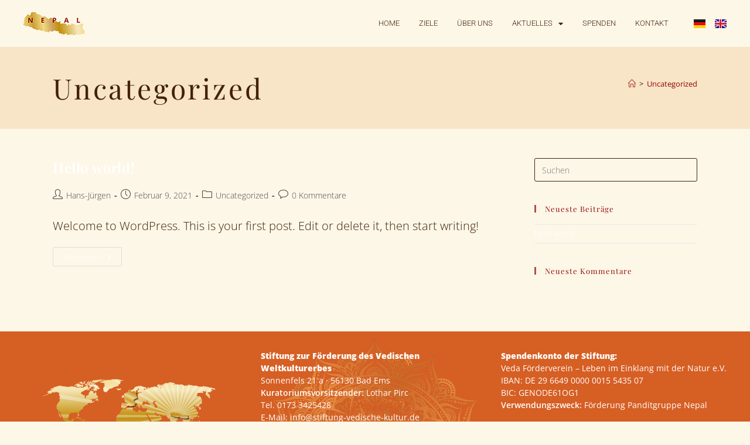

--- FILE ---
content_type: text/css
request_url: https://www.stiftung-vedische-kultur.de/wp-content/uploads/elementor/css/post-155.css?ver=1768452682
body_size: 404
content:
.elementor-155 .elementor-element.elementor-element-69bc9f0:not(.elementor-motion-effects-element-type-background), .elementor-155 .elementor-element.elementor-element-69bc9f0 > .elementor-motion-effects-container > .elementor-motion-effects-layer{background-color:#D65F24;background-image:url("https://www.stiftung-vedische-kultur.de/wp-content/uploads/2021/02/ornament-einzeln-600-gold-40-01.png");background-position:center center;background-repeat:no-repeat;background-size:contain;}.elementor-155 .elementor-element.elementor-element-69bc9f0{transition:background 0.3s, border 0.3s, border-radius 0.3s, box-shadow 0.3s;padding:1% 2% 4% 2%;}.elementor-155 .elementor-element.elementor-element-69bc9f0 > .elementor-background-overlay{transition:background 0.3s, border-radius 0.3s, opacity 0.3s;}.elementor-widget-image .widget-image-caption{color:var( --e-global-color-text );font-family:var( --e-global-typography-text-font-family ), Sans-serif;font-weight:var( --e-global-typography-text-font-weight );}.elementor-155 .elementor-element.elementor-element-9add126 > .elementor-widget-container{padding:36px 36px 36px 36px;}.elementor-155 .elementor-element.elementor-element-9add126{text-align:center;}.elementor-155 .elementor-element.elementor-element-9add126 img{max-width:100%;height:184px;object-fit:contain;object-position:center center;opacity:1;}.elementor-155 .elementor-element.elementor-element-9add126 .widget-image-caption{color:#FFFFFF;font-family:"Roboto", Sans-serif;font-weight:400;margin-block-start:20px;}.elementor-widget-text-editor{font-family:var( --e-global-typography-text-font-family ), Sans-serif;font-weight:var( --e-global-typography-text-font-weight );color:var( --e-global-color-text );}.elementor-widget-text-editor.elementor-drop-cap-view-stacked .elementor-drop-cap{background-color:var( --e-global-color-primary );}.elementor-widget-text-editor.elementor-drop-cap-view-framed .elementor-drop-cap, .elementor-widget-text-editor.elementor-drop-cap-view-default .elementor-drop-cap{color:var( --e-global-color-primary );border-color:var( --e-global-color-primary );}.elementor-155 .elementor-element.elementor-element-6a5a91f{font-family:"Open Sans", Sans-serif;font-size:14px;font-weight:400;color:#FFFFFF;}.elementor-155 .elementor-element.elementor-element-9de1339{font-family:"Open Sans", Sans-serif;font-size:14px;font-weight:400;color:#FFFFFF;}

--- FILE ---
content_type: text/css
request_url: https://www.stiftung-vedische-kultur.de/wp-content/uploads/elementor/css/post-2743.css?ver=1768452683
body_size: 1429
content:
.elementor-2743 .elementor-element.elementor-element-3b4a9d3 > .elementor-container{min-height:80px;}.elementor-2743 .elementor-element.elementor-element-3b4a9d3{padding:0px 36px 0px 36px;}.elementor-bc-flex-widget .elementor-2743 .elementor-element.elementor-element-b663c7d.elementor-column .elementor-widget-wrap{align-items:flex-start;}.elementor-2743 .elementor-element.elementor-element-b663c7d.elementor-column.elementor-element[data-element_type="column"] > .elementor-widget-wrap.elementor-element-populated{align-content:flex-start;align-items:flex-start;}.elementor-2743 .elementor-element.elementor-element-b663c7d > .elementor-element-populated{margin:0px 0px 0px 0px;--e-column-margin-right:0px;--e-column-margin-left:0px;padding:0px 0px 0px 0px;}.elementor-widget-image .widget-image-caption{color:var( --e-global-color-text );font-family:var( --e-global-typography-text-font-family ), Sans-serif;font-weight:var( --e-global-typography-text-font-weight );}.elementor-2743 .elementor-element.elementor-element-59117cb{text-align:start;}.elementor-2743 .elementor-element.elementor-element-7ca7055 > .elementor-element-populated{margin:0px 0px 0px 0px;--e-column-margin-right:0px;--e-column-margin-left:0px;padding:0px 0px 0px 0px;}.elementor-widget-nav-menu .elementor-nav-menu .elementor-item{font-family:var( --e-global-typography-primary-font-family ), Sans-serif;font-weight:var( --e-global-typography-primary-font-weight );}.elementor-widget-nav-menu .elementor-nav-menu--main .elementor-item{color:var( --e-global-color-text );fill:var( --e-global-color-text );}.elementor-widget-nav-menu .elementor-nav-menu--main .elementor-item:hover,
					.elementor-widget-nav-menu .elementor-nav-menu--main .elementor-item.elementor-item-active,
					.elementor-widget-nav-menu .elementor-nav-menu--main .elementor-item.highlighted,
					.elementor-widget-nav-menu .elementor-nav-menu--main .elementor-item:focus{color:var( --e-global-color-accent );fill:var( --e-global-color-accent );}.elementor-widget-nav-menu .elementor-nav-menu--main:not(.e--pointer-framed) .elementor-item:before,
					.elementor-widget-nav-menu .elementor-nav-menu--main:not(.e--pointer-framed) .elementor-item:after{background-color:var( --e-global-color-accent );}.elementor-widget-nav-menu .e--pointer-framed .elementor-item:before,
					.elementor-widget-nav-menu .e--pointer-framed .elementor-item:after{border-color:var( --e-global-color-accent );}.elementor-widget-nav-menu{--e-nav-menu-divider-color:var( --e-global-color-text );}.elementor-widget-nav-menu .elementor-nav-menu--dropdown .elementor-item, .elementor-widget-nav-menu .elementor-nav-menu--dropdown  .elementor-sub-item{font-family:var( --e-global-typography-accent-font-family ), Sans-serif;font-weight:var( --e-global-typography-accent-font-weight );}.elementor-2743 .elementor-element.elementor-element-cbd1831 > .elementor-widget-container{padding:0px 0px 0px 0px;}.elementor-2743 .elementor-element.elementor-element-cbd1831 .elementor-menu-toggle{margin-left:auto;background-color:#FFFFFF00;}.elementor-2743 .elementor-element.elementor-element-cbd1831 .elementor-nav-menu .elementor-item{font-family:"Roboto", Sans-serif;font-size:13px;font-weight:300;text-transform:uppercase;}.elementor-2743 .elementor-element.elementor-element-cbd1831 .elementor-nav-menu--main .elementor-item{color:#42210A;fill:#42210A;padding-left:0px;padding-right:0px;}.elementor-2743 .elementor-element.elementor-element-cbd1831 .elementor-nav-menu--main .elementor-item:hover,
					.elementor-2743 .elementor-element.elementor-element-cbd1831 .elementor-nav-menu--main .elementor-item.elementor-item-active,
					.elementor-2743 .elementor-element.elementor-element-cbd1831 .elementor-nav-menu--main .elementor-item.highlighted,
					.elementor-2743 .elementor-element.elementor-element-cbd1831 .elementor-nav-menu--main .elementor-item:focus{color:#910B06;fill:#910B06;}.elementor-2743 .elementor-element.elementor-element-cbd1831 .elementor-nav-menu--main:not(.e--pointer-framed) .elementor-item:before,
					.elementor-2743 .elementor-element.elementor-element-cbd1831 .elementor-nav-menu--main:not(.e--pointer-framed) .elementor-item:after{background-color:#910B063B;}.elementor-2743 .elementor-element.elementor-element-cbd1831 .e--pointer-framed .elementor-item:before,
					.elementor-2743 .elementor-element.elementor-element-cbd1831 .e--pointer-framed .elementor-item:after{border-color:#910B063B;}.elementor-2743 .elementor-element.elementor-element-cbd1831 .e--pointer-framed .elementor-item:before{border-width:3px;}.elementor-2743 .elementor-element.elementor-element-cbd1831 .e--pointer-framed.e--animation-draw .elementor-item:before{border-width:0 0 3px 3px;}.elementor-2743 .elementor-element.elementor-element-cbd1831 .e--pointer-framed.e--animation-draw .elementor-item:after{border-width:3px 3px 0 0;}.elementor-2743 .elementor-element.elementor-element-cbd1831 .e--pointer-framed.e--animation-corners .elementor-item:before{border-width:3px 0 0 3px;}.elementor-2743 .elementor-element.elementor-element-cbd1831 .e--pointer-framed.e--animation-corners .elementor-item:after{border-width:0 3px 3px 0;}.elementor-2743 .elementor-element.elementor-element-cbd1831 .e--pointer-underline .elementor-item:after,
					 .elementor-2743 .elementor-element.elementor-element-cbd1831 .e--pointer-overline .elementor-item:before,
					 .elementor-2743 .elementor-element.elementor-element-cbd1831 .e--pointer-double-line .elementor-item:before,
					 .elementor-2743 .elementor-element.elementor-element-cbd1831 .e--pointer-double-line .elementor-item:after{height:3px;}.elementor-2743 .elementor-element.elementor-element-cbd1831{--e-nav-menu-horizontal-menu-item-margin:calc( 33px / 2 );}.elementor-2743 .elementor-element.elementor-element-cbd1831 .elementor-nav-menu--main:not(.elementor-nav-menu--layout-horizontal) .elementor-nav-menu > li:not(:last-child){margin-bottom:33px;}.elementor-2743 .elementor-element.elementor-element-cbd1831 .elementor-nav-menu--dropdown a, .elementor-2743 .elementor-element.elementor-element-cbd1831 .elementor-menu-toggle{color:#FFFFFF;fill:#FFFFFF;}.elementor-2743 .elementor-element.elementor-element-cbd1831 .elementor-nav-menu--dropdown{background-color:#DE801EDE;}.elementor-2743 .elementor-element.elementor-element-cbd1831 .elementor-nav-menu--dropdown a:hover,
					.elementor-2743 .elementor-element.elementor-element-cbd1831 .elementor-nav-menu--dropdown a:focus,
					.elementor-2743 .elementor-element.elementor-element-cbd1831 .elementor-nav-menu--dropdown a.elementor-item-active,
					.elementor-2743 .elementor-element.elementor-element-cbd1831 .elementor-nav-menu--dropdown a.highlighted,
					.elementor-2743 .elementor-element.elementor-element-cbd1831 .elementor-menu-toggle:hover,
					.elementor-2743 .elementor-element.elementor-element-cbd1831 .elementor-menu-toggle:focus{color:#910B06;}.elementor-2743 .elementor-element.elementor-element-cbd1831 .elementor-nav-menu--dropdown a:hover,
					.elementor-2743 .elementor-element.elementor-element-cbd1831 .elementor-nav-menu--dropdown a:focus,
					.elementor-2743 .elementor-element.elementor-element-cbd1831 .elementor-nav-menu--dropdown a.elementor-item-active,
					.elementor-2743 .elementor-element.elementor-element-cbd1831 .elementor-nav-menu--dropdown a.highlighted{background-color:#F6F6F6;}.elementor-2743 .elementor-element.elementor-element-cbd1831 .elementor-nav-menu--dropdown a.elementor-item-active{color:#910B06;background-color:#F6F6F6;}.elementor-2743 .elementor-element.elementor-element-cbd1831 .elementor-nav-menu--dropdown .elementor-item, .elementor-2743 .elementor-element.elementor-element-cbd1831 .elementor-nav-menu--dropdown  .elementor-sub-item{font-family:"Roboto", Sans-serif;font-size:14px;font-weight:400;}.elementor-2743 .elementor-element.elementor-element-cbd1831 .elementor-nav-menu--dropdown a{padding-left:8px;padding-right:8px;padding-top:8px;padding-bottom:8px;}.elementor-2743 .elementor-element.elementor-element-cbd1831 .elementor-nav-menu--dropdown li:not(:last-child){border-style:solid;border-color:#FFFFFF;border-bottom-width:1px;}.elementor-2743 .elementor-element.elementor-element-cbd1831 .elementor-nav-menu--main > .elementor-nav-menu > li > .elementor-nav-menu--dropdown, .elementor-2743 .elementor-element.elementor-element-cbd1831 .elementor-nav-menu__container.elementor-nav-menu--dropdown{margin-top:12px !important;}.elementor-2743 .elementor-element.elementor-element-cbd1831 div.elementor-menu-toggle{color:#910B06;}.elementor-2743 .elementor-element.elementor-element-cbd1831 div.elementor-menu-toggle svg{fill:#910B06;}.elementor-2743 .elementor-element.elementor-element-1fa5c13 > .elementor-element-populated{margin:0px 0px 0px 0px;--e-column-margin-right:0px;--e-column-margin-left:0px;padding:0px 0px 0px 0px;}.elementor-widget-polylang-language-switcher .cpel-switcher__lang a{font-family:var( --e-global-typography-primary-font-family ), Sans-serif;font-weight:var( --e-global-typography-primary-font-weight );color:var( --e-global-color-text );}.elementor-widget-polylang-language-switcher .cpel-switcher__icon{color:var( --e-global-color-text );}.elementor-widget-polylang-language-switcher .cpel-switcher__lang a:hover, .elementor-widget-polylang-language-switcher .cpel-switcher__lang a:focus{font-family:var( --e-global-typography-primary-font-family ), Sans-serif;font-weight:var( --e-global-typography-primary-font-weight );color:var( --e-global-color-accent );}.elementor-widget-polylang-language-switcher .cpel-switcher__lang.cpel-switcher__lang--active a{font-family:var( --e-global-typography-primary-font-family ), Sans-serif;font-weight:var( --e-global-typography-primary-font-weight );}.elementor-2743 .elementor-element.elementor-element-a565c21 > .elementor-widget-container{margin:0px 0px 0px 0px;padding:0px 0px 4px 0px;}.elementor-2743 .elementor-element.elementor-element-a565c21 .cpel-switcher__lang a{font-family:"Playfair Display", Sans-serif;font-size:1px;font-weight:600;padding-top:8px;padding-bottom:8px;}.elementor-2743 .elementor-element.elementor-element-a565c21 .cpel-switcher__nav{--cpel-switcher-space:16px;}.elementor-2743 .elementor-element.elementor-element-a565c21.cpel-switcher--aspect-ratio-11 .cpel-switcher__flag{width:20px;height:20px;}.elementor-2743 .elementor-element.elementor-element-a565c21.cpel-switcher--aspect-ratio-43 .cpel-switcher__flag{width:20px;height:calc(20px * 0.75);}.elementor-2743 .elementor-element.elementor-element-a565c21 .cpel-switcher__flag img{border-radius:0px;}.elementor-theme-builder-content-area{height:400px;}.elementor-location-header:before, .elementor-location-footer:before{content:"";display:table;clear:both;}@media(min-width:768px){.elementor-2743 .elementor-element.elementor-element-b663c7d{width:16.385%;}.elementor-2743 .elementor-element.elementor-element-7ca7055{width:75.081%;}.elementor-2743 .elementor-element.elementor-element-1fa5c13{width:8.198%;}}@media(max-width:1024px){.elementor-2743 .elementor-element.elementor-element-3b4a9d3{padding:0px 11px 0px 16px;}.elementor-2743 .elementor-element.elementor-element-b663c7d > .elementor-element-populated{margin:0px 0px 0px 0px;--e-column-margin-right:0px;--e-column-margin-left:0px;padding:0px 0px 0px 0px;}.elementor-2743 .elementor-element.elementor-element-7ca7055 > .elementor-element-populated{padding:0px 11px 0px 0px;}.elementor-2743 .elementor-element.elementor-element-cbd1831{width:100%;max-width:100%;--nav-menu-icon-size:22px;}.elementor-2743 .elementor-element.elementor-element-cbd1831 > .elementor-widget-container{margin:0px 0px 0px 0px;padding:0px 0px 0px 0px;}.elementor-2743 .elementor-element.elementor-element-cbd1831 .elementor-nav-menu .elementor-item{font-size:16px;letter-spacing:0px;}.elementor-2743 .elementor-element.elementor-element-cbd1831 .elementor-nav-menu--main .elementor-item{padding-left:0px;padding-right:0px;}.elementor-2743 .elementor-element.elementor-element-cbd1831 .elementor-menu-toggle{border-width:0px;}.elementor-2743 .elementor-element.elementor-element-a565c21 .cpel-switcher__lang a{font-size:36px;}}@media(max-width:767px){.elementor-2743 .elementor-element.elementor-element-3b4a9d3 > .elementor-container{min-height:80px;}.elementor-2743 .elementor-element.elementor-element-3b4a9d3{margin-top:0px;margin-bottom:0px;padding:0px 14px 0px 14px;}.elementor-2743 .elementor-element.elementor-element-b663c7d{width:37%;}.elementor-2743 .elementor-element.elementor-element-b663c7d > .elementor-element-populated{margin:0px 0px 0px 0px;--e-column-margin-right:0px;--e-column-margin-left:0px;padding:0px 0px 0px 0px;}.elementor-2743 .elementor-element.elementor-element-59117cb > .elementor-widget-container{margin:0px 0px 0px 0px;padding:0px 0px 0px 0px;}.elementor-2743 .elementor-element.elementor-element-59117cb{text-align:start;}.elementor-2743 .elementor-element.elementor-element-7ca7055{width:40%;}.elementor-2743 .elementor-element.elementor-element-7ca7055.elementor-column > .elementor-widget-wrap{justify-content:center;}.elementor-2743 .elementor-element.elementor-element-7ca7055 > .elementor-element-populated{margin:0px 0px 0px 0px;--e-column-margin-right:0px;--e-column-margin-left:0px;padding:0px 0px 0px 0px;}.elementor-2743 .elementor-element.elementor-element-cbd1831 > .elementor-widget-container{padding:4px 0px 0px 0px;}.elementor-2743 .elementor-element.elementor-element-cbd1831{--nav-menu-icon-size:26px;}.elementor-2743 .elementor-element.elementor-element-cbd1831 .elementor-menu-toggle{border-width:0px;border-radius:0px;}.elementor-2743 .elementor-element.elementor-element-1fa5c13{width:23%;}.elementor-2743 .elementor-element.elementor-element-1fa5c13.elementor-column > .elementor-widget-wrap{justify-content:flex-end;}.elementor-2743 .elementor-element.elementor-element-1fa5c13 > .elementor-element-populated{margin:0px 0px 0px 0px;--e-column-margin-right:0px;--e-column-margin-left:0px;padding:0px 0px 0px 0px;}}

--- FILE ---
content_type: image/svg+xml
request_url: https://www.stiftung-vedische-kultur.de/wp-content/uploads/2021/02/Logo-02-mit-deutschland-380.svg
body_size: 227182
content:
<svg xmlns="http://www.w3.org/2000/svg" xmlns:xlink="http://www.w3.org/1999/xlink" x="0px" y="0px" viewBox="0 0 686.1 359.4" style="enable-background:new 0 0 686.1 359.4;" xml:space="preserve">
<style type="text/css">
	.st0{fill:url(#SVGID_1_);}
	.st1{opacity:0.33;}
	.st2{fill:#FFFFFF;}
	.st3{fill:none;stroke:#FFFFFF;stroke-width:0.5;stroke-miterlimit:10;}
	.st4{opacity:0.75;}
	.st5{fill-rule:evenodd;clip-rule:evenodd;fill:#492503;}
	.st6{fill:none;stroke:#492503;stroke-width:0.5;stroke-miterlimit:10;}
	.st7{fill-rule:evenodd;clip-rule:evenodd;fill:url(#SVGID_2_);}
	.st8{fill-rule:evenodd;clip-rule:evenodd;fill:url(#SVGID_3_);}
</style>
<g id="Weltkarte">
	<g transform="translate(-3.2904 -220)">
		<linearGradient id="SVGID_1_" gradientUnits="userSpaceOnUse" x1="346.3405" y1="579.5808" x2="346.3405" y2="207.1785">
			<stop offset="1.135738e-03" style="stop-color:#F2D882"></stop>
			<stop offset="0.1676" style="stop-color:#CD9F37"></stop>
			<stop offset="0.3191" style="stop-color:#F2D882"></stop>
			<stop offset="0.4415" style="stop-color:#D0A962"></stop>
			<stop offset="0.5584" style="stop-color:#C38F0C"></stop>
			<stop offset="0.8336" style="stop-color:#F6E8B8"></stop>
			<stop offset="0.9884" style="stop-color:#F2D882"></stop>
		</linearGradient>
		<path class="st0" d="M70.2,254.9C70.3,254.9,70.3,254.9,70.2,254.9C70.3,254.8,70.3,254.8,70.2,254.9z M233.5,445.6    c0,0-3.1-0.6-3.2-1s-5.4-5-5.5-4.9s-2.2-2.1-2.4-1.4c-0.3,0.6-4.2,0.6-4.2,0.6l-4.2-1c0,0-1.8,1.3-1.4,0.8c0.4-0.5,0.1-3.6,0-3.1    s-6.4-2.7-6.4-2.7l-2.2,1.9v-2.4l-3.3-2l0.4-2.7l-1.6-1.3c0,0-0.2,0.4-0.4,0.1s-1-5.4-1-5.4l-4.9-4l-5.9-0.3l-5.4-3l-1.2-2.7    c0,0-3.1-1.4-3.1-1.8s-0.9-0.1-1.2-0.3c-0.2-0.1-0.1-1.4-0.1-1.4l-1.4-1.2l-0.5-0.3l-1.3-0.4l-0.8-1.1c0,0,2.8-1.2,2.5-1.1    s-6.2,1-6.2,1l-0.6,1.2l-2.8-1.4l-4.7-0.3c0,0-3.4-1.3-3.3-1.7c0.1-0.4-1.1-1.8-1.1-1.8s-0.8,1.8-1,2s-2.5,2.2-2.5,2.2l0.2,3.1    l-1.6-1.7l1.2-1.6v-2.3c0-0.3,1.4-1,1.4-1l-0.6-1.2c0,0-1.7,0.5-1.7,0.8s-2.3,1.6-2.3,1.6l-2.8,1.1h-1.2c0,0-1.2,2-1.5,2.1    s-0.2,1.9-0.2,1.9s-3.1,3.5-3.3,3.1s-3.5-3.1-3.5-3.1l-3.9,0.5l-2.2,1.2l-2.7-1.8l-2.1-3.3l0.2-3.8l1.2-4.2l0.5-2.8l-2.9-2.1    c0,0-5.9,0.5-5.9,0.2s-3.2,0.1-3.1-0.2c0.1-0.3,1.2-2.1,1.2-2.4s0.8-2.5,0.8-2.5l1.3-2.5l1.6-4.8l1-1.6l-4.8-0.3l-2.9,1.2    l-1.6,4.8l-8.2,2.2l-2-1.5c0,0-0.2,0.9-0.1,0.4c0.1-0.5-2.5-3.9-2.5-3.9l-1.3-4.7c0,0,3.3-9.7,3.2-9.5c-0.1,0.2,0.1-3.6,0.1-3.6    l10.3-6.7l3.9,0.6l1,1l2.4-0.4l2.4-2.4l3.1,0.4l3-0.6l1.8,2l2.7-1.1l1.4,1.5l0.9,1v1.6l-0.7,1.5l0.7,3.5l1.9,2.7l1.2,0.5l1.5-4.2    l-0.3-3.9l-0.7-3.2V354l3.9-4.8l5.1-3.7l4-2.3l3.6-3.8l-0.2-3.7l1.5-0.3l1.5-3.3l1.5,0.2l3-3.7l5-1.7l3.1-0.6l1-1.1l-1.2-1    l2.4-3.6l7.6-3l4.6-1.3l-3.8,2.4l0.8,1.8l2.8-0.8l2-1.2l5.3-1.4c0,0,1.3-2.1,1.1-1.6s2.7-0.5,2.7-0.5l-0.6-1.2l0.2-1.5l-1.5,0.6    l-2.3,2.5l-3.7-0.2l-1.7-2.6l1.6-2.2c0,0,1.6-3.3,1.5-3.1c-0.1,0.2-2.6-0.8-2.6-0.8l-3.8,1.3c-0.4,0-3.9,2.1-3.9,1.8    c0.1-0.3-1.8,1.1-1.8,1.1l4.9-3.9l2-0.3l2.3-2.1h11.1l3.8-0.8l5-2.7l0.4,0.5l-2.1,2l-2.6,2.7l-2.5,2.7l-1.2,1.6l3.9,0.2    c0,0,3.1,0.1,3.4,0c0.4-0.1,0.5,1.3,0.5,1.3l1.6-1.2l0.9,2.2l2.9-2.2l-0.9-2.5l0.8-2.3l-3.4,0.1v-1.3c0,0-1.2-1.4-1.3-1.3    s1.9-1.6,1.8-1.4s-0.9-1-0.9-1l2.3-2.9l-1.2-3.3l-0.4-1.6l-3-1.4l-1.1-1.4l-1.4-1.1l1.1-2.5L203,285c0,0-0.9-6-1-5.8s-4,3.3-4,3.3    l-4,2l-2.1-1.8l0.2-2.4l1.8-1.7l-3-1l-0.2-0.8c0,0-2.7-2.7-2.9-2.5s-0.9,0.9-0.9,0.9l-6.4-0.6l-2.2,3.9l-0.5,2    c0,0-3.5,3.5-3.9,3.8c0.3-0.1,1.9,1.5,1.9,1.5l-1.4,3.5l-5.5,3.2l-2.7,0.4c0,0-1.6,6-1.5,6.4s-2.2,1.4-2.2,1.4l-1.6,1.2l-0.7-2.1    c0,0-0.7-1.6-1-2c0.4,0.2,2,0.4,2,0.4l0.3-1.4l-1.5,0.1l0.7-2.2l1.4-2.4l-5-0.4l-1.1-1.3l-2.5-0.4l-0.2-1.1l-1.7-1.4l-2.1-1    l-2.3,0.3l-0.1-2l0.6-1.9l-2.3-0.4c0,0,4-4.1,3.9-3.9s11.3-5.7,11.3-5.7l1.4-1.4l2.2-0.2l4.8-2.2l3.7-2.5l0.4,0.2l-2.8,2.6l-0.8,1    l-2.2,1.1l2,0.3l-0.3,1.2l2.2-0.4l2.2-1.8l1.7,0.6l0.8,0.9l2.4-0.1l-0.1-1.8l-3.7-2.7l-0.9-0.9l-0.4-1l1.6,0.2l1.4,1.2l1.4-1.4    l2.9-0.4l2.9-2l-0.2-1.2l2.2-2.1l-1.4-1.5l3.9-0.1l3.4,0.1c0,0,1.6-0.8,1.9-0.3s2.8,2.3,2.8,2.3l-1,0.9l-3.9,0.5l-1,1.9l2.9,0.4    l2.2-2.3l2.4-0.2l0.4,2.3c0,0-2.7,1.5-3.1,1.6c-0.4,0.1-2,0.9-2,0.9l-0.1,1.7l-2.6,0.3l-2.7-0.5l-1.2,0.1l-2,1.6l1.6,1.4    c0,0,2.4-1,2.8-1.2s1.6-0.9,1.9-0.4s1.9,1.8,1.9,1.8l1.4,2.6l1.2,0.4l3.8,1.2c0,0,2.7,0.7,2.7,0.9s-0.3-1.6-0.3-1.6l-2-2.4    c0,0-0.1-0.7,0.6-0.5c0.7,0.2,2.3,1.6,2.3,1.6c0.3,0.1,2.2,1.3,2.2,1.3l0.8-2.1l1.7-1.1l-0.7-1.3l-1-1.1l-1.1-1.3l0.1-1.4    c0,0,0.3-0.2,0.6-0.4s1.2-0.9,1.3-0.5s2.1,2.9,2.1,2.9l1.8,0.4l0.9-1.4c0,0,2.4-0.3,2.4-0.2s0.2-1.2,0.2-1.2l2.2-0.6l-3.2-2.8    l-1.7-0.9l-1.4,0.4l-1.2-1.4l1.3-1.2l0.6-1.7l-1.5-1.5l-2.4-0.5l-0.6-1.3c0,0-2-0.3-2.3-0.1c-0.3,0.2-1.7-1.7-1.7-1.7l-1.3-1.6    c-0.2-0.1-0.9-0.8-1.2-0.7c-0.4,0.1-4.4,0.2-4.4,0.2l-1,0.3l-1.2-1l-5,1.3l-2.6,2c0,0-0.2-1.2,0-1.4s2-1.3,2.3-1.5    s-2.2-0.3-2.2-0.3s-4.6,1.5-4.8,1.8s-3.8,3.1-3.8,3.1l0.1,2.3l3.3,0.5l1.2,0.3l-0.9,0.8l-0.7,1.4l-2.1,1.2l-2.6,1.9l-2.2,0.9    l-0.4-1.5l1.9-1.2c0,0-0.4-2.4-0.6-2.2s-2.2-0.1-2.3,0.2c-0.1,0.3,0.1-1.8,0.1-1.8l-0.1-2l-0.5-1.5c0,0,1.6-1.3,1.9-1.4    c0.3-0.1,3.4-0.3,3.4-0.3l4.9-2.8l-4-0.2c0,0-3.7,0.1-3.9,0.5s-2.7,3-2.7,3l-1.5,1.2l-5.1,3.2l-0.2,2.2l-2.1-0.4l-1.5-0.3    l-3.8,1.5v2.1l-7,0.4c0,0-3.4-0.5-3.4-1s-1.2-1.4-1.6-1.4c-0.4,0-4.7,1.3-4.7,1.3l-0.2,1.3l-5-0.3c0,0-4.1,0.8-4,0.4    s-2.2-0.2-2.2-0.2l3.5-1.5l-2.4-1.2l-4.3-0.7l-3.1-1l-3.5,0.5l-0.4-1.4l-3.1,1.2l-0.9-2l-2.1,1c0,0-7.9,1.6-8.3,1.7    c-0.4,0.1-2.3-0.8-2.3-0.8l-2.4,1.2l-4.6,0.3l-1.8-1.3l-3.8-0.8l-4.1,0.2l-7.7-1.3c0,0-4.4-0.7-4.1-0.8s-2.4-0.8-2.4-0.8    s0.1-0.3,0.2-0.5c-0.9,0.4-8.5,1.7-8.5,1.7l-10.1,3.3l-6.6,1.3c0,0,0.2,1.7,0.3,2c0.1,0.3,0.7,2.2,0.7,2.2l-1.8,0.4h-1.9l1-1.3    l-9.8,2.7l0.2,1.1l-0.7,1.3l3.1,0.3l2.6,0.3c0,0,1.4-0.9,1.4-0.6s-0.8,2.5-0.8,2.5l-3,0.2c-0.2-0.3-1.7,0.1-1.7,0.1s-2,1.2-2.1,1    c-0.1-0.3-4,0.7-4,0.7l-4.5,2.6l-1.7,2.6l-0.2,1.9l3.4-0.6l-1.9,2.6l2.2-0.1c0,0,2.6,0,2.8,0.4s1.3,0.2,1.3,0.4s-22.9,9-23.1,8.8    s-3.6,1.5-3.6,1.5s4.4-0.8,4.7-0.8c0.3,0,6.6-2.2,6.6-2.2l3.1-0.9c0,0,6.6-1.9,6.7-2.2c0.1-0.3,4.7-2.7,5-2.7s1.8-0.7,1.9-0.3    c0.1,0.4,6.6-1.7,6.6-1.7s2.3-1.6,2.1-1.9c-0.2-0.3-1.5-1.1-1.2-1.2c0.4-0.1,3.8-0.6,3.8-0.6s5.2-2.1,5.1-1.8    c-0.1,0.3-5.3,3.8-5.3,3.8l7.4-1.4l3-1.3c0,0,2.5-1.2,2.3-0.9s2.9,1.2,2.9,1.4s6.4,1.3,6.4,1.3l1.9,2.9l-0.4,3.7l-0.2,4.7l3.5-0.4    l-0.9,3.1l0.2,5.1c0,0,0.2,1.8,0.2,2.1s-2.7-0.6-2.7-0.6s-0.4,2.2-0.1,2.5s3.5,3.5,3.5,3.5l-1.1,1.3l-2.4,6l-5.7,6.5l-1,3.6    l-2.8,3.1l0.5,2.2c0,0-0.8,1.5-0.6,1.7c0.2,0.2,1.3,10.7,1.3,10.7l4,2.5l1.1,1.9l0.6,7.9l1.7,3.6l-1.9,1.3l2.2,3.1l0.9,0.1l1.7,2    l-0.7,2.7l1.8,1.4l1.7,2.7l0.3,1.3l1.6-1.6l-1.6-3.4c0,0-1.2-2.5-1.1-3.1s-1.5-4.9-1.5-4.9s-1.5-3.3-1.3-3.6    c0.2-0.3-1.2-2.2-1.2-2.2l0.7-3.9l2.8,0.6c0,0,0.5,3.6,0.5,4s0.7,2.7,0.7,2.7l3.7,5.1l-0.6,2.6l7,8.4l-0.1,3.4l-1.1,1.6l0.6,2.3    l5.9,4.3l1-0.2l1.7,1.7l6.3,3.2l3.2,0.8l3.8-1.2l2.4,1.2l3.7,4.2l3.8,1l3.8,1.4h1.8l0.5,2.2c0,0,1.7,2.2,2.1,2.5s0.1,2.8,0.1,2.8    l1.6,0.9l1.9,2l1.2,1.2l1.4,1.5l0.9-0.6l1.7,0.5l2.5,2.3l1.6-1l-0.5-1.8l1.5-1.5h1.4l1.4,1.2l-0.1,1.3l1.7,2.8l0.1,7.8l-1.5,2.5    l-2.1,1.4l-0.1,2.3l-2.2,0.9l-0.9,3.1l-1.3,2.7l0.3,2.3l1.9,1.7l-1.7,1.8l-1.2,1.8l1.1,3.6c0,0,0.6,1.8,0.6,1.6s1.8,1.3,1.8,1.3    l3.4,6.7l3.3,4.7c0,0,4.8,9.6,4.8,9.7c1.4,1.1,11.9,8.6,11.9,8.6l1.8,9.4l0.5,19.8l1.5,5.7l-0.6,11.4l-0.5,2.3c0,0,2,3.6,2,4.1    s0.4,5,0.4,5l1.4,4.9l1.7-0.1l-1-2.8l1.3,0.1l0.9,4.5l0.1,1.8l-1-0.9l-0.9,0.9l-0.6,0.8l1.3,1.2l-0.6,1.8l-0.3,2.3l1.8,0.3l1.3,1    l-1.3,2.2c0,0,7.9,14,14.6,15.6c6.7,1.7,8.6,2.2,8.6,2.2l2.8-1.5l0.9-1.2l-5.9-2.1l-4.5-4.9l-0.9-2.6l1.4-1l-0.3-1.9    c0,0,0-1.4,0.5-1.8c0.5-0.4,1.5-2.3,1.5-2.3l-1.5-0.8l-2.6-2.6l0.3-3l1.5-0.9c0,0,0.1-1.7-0.1-2.1c-0.3-0.4,0.4-2.3,0.8-2.4    c0.4-0.1,1.4-1.7,1.4-1.7h-1.8l-1-0.4l-1.3-2v-1.5l2.2,0.6l2.1-0.4l1.2-1.7c0,0-0.4-1-0.5-1.4s0.3-2.1,0.6-2.2    c0.4-0.1,2.7,0.1,2.7,0.1l4.4-1.2c0,0,1.7-3,1.5-3.5s-0.1-2.2-0.1-2.2s0-1.2-1-1.3s-1-0.5-1.3-1.5s-1-2.2-1-2.2l-1.3,0.3l1.2-1.2    l2.6,1.9l3.8,0.6l3-3l2.1-5l0.9-3.7h1.9l2-3.7l0.8-3.5l-0.6-4.2l0.9-1.5l6.7-4.5l5-1.7l1.7-1.3c0,0,2.6-3.5,2.6-3.8s1-5.4,1-5.4    s1.2-5.9,1-6.3c-0.1-0.4,0.3-5.5,0-5.6s0.1-1.5,0.1-1.5l4.9-6.9l2.3-5.3c0,0,1.7-2.7,1.4-3.2S233.5,445.6,233.5,445.6L233.5,445.6    z M284.2,257.8c0,0,0.8-3.9,0.2-4.2s2.3-2.7,2.3-2.7s4.2-1.9,4.4-2.5c0.2-0.6-1.2-0.4-1.2-0.4l0.4-2.9l2.7-1c0,0-1.5-2.3-1.9-3.5    c-0.4-1.1,4.6-1.7,4.6-1.7l8.9-4l-10.6,1.2l-0.4-1.4l-11.2-2.5l-22.3,0.8l-2.5,1.3h-7.7l-10.8,1c0,0-10.2,1.3-10.8,1.7    c-0.6,0.4,1.2,1,1.2,1l-0.2,1.3l-12.5,1.5l-0.8,1.3c0,0,1.3,1.3,1.5,1.5s5.4,1.3,5.4,1.3l6.2,0.8c0,0,3.5,1.5,4,2.1    c0.6,0.6,0.4,2.3,0.2,3.3s-0.8,1.2-1.5,2.3c-0.8,1.2,1.5,0.6,1.5,0.6l2.7,1.3c0,0-0.8,0-1.9,0.2c-1.2,0.2-2.7,0.6-2.7,0.6    l-0.2,2.1l3.9-0.8l-0.4,1.3l-2.7,0.6l-2.7,3.3l-0.2,6.2l0.6,5.2l1.5,4.2l2.5,0.4l2.9,1.7l3.9-0.2l3.8-5.2l4-3.8l1.2-2.1l1.9-1.2    l4.2-1l5.4-1.2l5.6-3.7c0.6-0.4,14.4-4.6,14.4-4.6L284.2,257.8L284.2,257.8z M288.1,271.8l5.4-1.7l1.1-2.1l-2.1-1.7l-9.8,1.2    l-2.9-1.7l-3.5,1.9c0,0,1.7,0.8,2.3,1.2s1.7-0.4,1.7-0.4v1.7c0,0,3.1,1.7,2.7,2.3C282.7,273,288.1,271.8,288.1,271.8L288.1,271.8z     M297.5,298l-1.1,0.7l-0.3,1.2l1,0.6l1.5,0.3l1.6-0.4l1.4-0.8l0.4-0.4l2.2-0.1l0.3-1l0.5-1v-2.8l1.2-0.7l-0.4-1.8l-1.9-0.4    l-1.5-0.3l-1,0.3l-0.6,0.8L300,293c0.2-0.2,0.7-0.2,0.6,0.1c-0.1,0.3-0.7,0.6-0.7,0.6h-0.8l-0.7-0.4l-1,0.1l-0.3,0.6l0.4,0.9    l-0.6,0.6l0.8,0.6l0.8,0.2l-0.1,0.9L297.5,298L297.5,298z M305.2,290.5c0.5,0.2,0.6,0.4,0.6,0.6c-0.1,0.2,1,0.3,1,0.3l0.8-0.2    l-0.6,0.9c0,0,0.1,0.6,0.3,0.8c0.2,0.3,0.8,0,0.8,0s1.5-0.3,1.7-0.2s-0.1,0.6-0.1,0.6l0.6,0.9c0,0,0.3,1.3,0.4,1.7    c0.1,0.4-0.5,0.3-0.5,0.3s-1.2,0.2-1.5,0.1s-0.8,0.4-1.2,1c-0.5,0.5,0.1,0.3,0.1,0.3h1c0,0,0.1,0.6,0.1,0.9c0.1,0.3-0.8,0.5-1,0.4    c-0.3-0.1-1.4,0.5-1.4,0.5l0.1,1l1.4,0.1l1.4,0.2l0.3,0.4c0,0-0.9,0.2-1.2,0c-0.3-0.2-1,1-1,1l-0.7,0.8l-1.5,1.2l0.8,0.4l0.5-0.6    l1.3,0.1l1.4-0.2c0,0,0.8-1,1-1s2.2-0.1,2.2-0.1s1.6-0.3,1.8-0.2s1.5,0.4,1.7,0.4c0.2,0.1,2.7-0.7,2.7-0.7s0.5-0.8,0.6-1.1    s-0.7-0.5-0.9-0.7s0.6-0.4,1-0.6s0.5-0.9,0.7-1.2s-0.3-1-0.3-1.2c-0.1-0.2-1-0.1-1.2-0.2c-0.3-0.1-1.3,0.1-1.3,0.1l0.1-1.3    c0,0-3-4.1-3-4.3s-0.7-1.4-1-1.5s-0.7-0.3-1.1-0.8s0.5-1.2,0.5-1.2s1.1-1.2,1.2-1.4c0.1-0.3-0.1-1-0.3-1.1s-2.4,0.1-2.4,0.1    s-0.6-0.5-0.6-0.7c0.1-0.2,0.7-0.3,0.9-0.3c0.2,0,1.3-2.2,1.6-2.3c0.3-0.1-0.2-0.6-0.2-0.6l-0.9,0.4l-0.8,1.2c0,0-0.8,0.2-1.1,0    c-0.3-0.2-1,0-1.2-0.1c-0.3-0.1-0.8,0.8-0.8,0.8s-0.9,1-1.1,1s-1.2,1.1-1.1,1.2s0.1,0.9,0.1,0.9s-0.2,0.3-0.5,0.4s0.3,1.2,0.3,1.2    l0.8,0.4c0,0-0.5,0.4-0.7,0.4C305.3,289.6,304.7,290.3,305.2,290.5L305.2,290.5z M606.9,276.6    C606.9,276.5,606.9,276.5,606.9,276.6L606.9,276.6z M528.1,389.8c0.1-0.2,1.9-1.1,2-1.5s1.3,4.2,1.3,4.2l0.9,3.2    c0,0,0.7,2.3,1,2.8s0.6,3.4,0.6,3.7c0,0.3,0.8,2,0.5,2.2c-0.4,0.2-1,0.1-0.9,0.3c0.1,0.3,0.4,1.7,0.4,1.9c0,0.3-0.2,2-0.3,2.3    s-0.2,1.2-0.2,1.5c0,0.4,0.2,1.1,0.2,1.3c0,0.2,0.2,0.5,0.2,0.5s0.3,0.1,0.4-0.2c0.1-0.3,1.1-0.4,1.2-0.3c0.1,0.1,1.6,1.9,1.7,2.4    c0.1,0.5,1.7,3,1.9,3.3s1,1.1,0.5,1.8s-0.5,0.8-0.4,1.2c0.1,0.4,0.3,1.8,0.9,2.6c0.6,0.8,2,2.2,2,2.2s1.7,1.2,1.9,1.5    c0.3,0.3,2.1,0.5,2.3,1.3s0.7,1.5,0.7,1.5s1.5,0.4,1.5,0.6c0-0.2,0-2.4-0.2-2.7s-1.7-3.5-1.9-3.6c-0.2-0.2-0.5-0.6-0.3-1.5    c0.2-0.8-0.1-3-0.1-3l-3-3.6c0,0-2.6-2.6-2.7-2.4s-2.1-0.8-2-1.5c0.1-0.8-0.2-2.7-0.8-3.1s-1.1-1.2-1.5-1.4c-0.4-0.3-0.1-2.7,0-3    s1.2-3.1,1.1-3.3c-0.1-0.2,0.3-2.8,0.3-2.8s0.8-1.1,1-0.7s1.1,0,0.8,1.2s-0.1,1.9-0.1,1.9l2.3-0.5l1.6,1.7l1.2,1.5l1.5,0.9    c0,0,0.4,1.7,0.6,1.9c0.2,0.1,1.2-0.4,1.2-0.4l1.5,1c0,0-0.8,1.5-0.6,1.9s0.4,1.7,0.4,1.7l1.4-1.2l1.8-1.3l0.9-1.3l0.3-1l2.6-1.1    l2.4-2.2l-0.1-4.7l-0.8-2.9l-2.2-3.1l-4.2-4.2l-1.7-2.1c0,0-1.2-1.5-1.1-1.9c0.1-0.4,0.3-2.4,0.3-2.4l1.2-1.1l2.2-2.2    c0,0,1.5-1,1.8-0.8c0.3,0.3,2.3,0.2,2.4,0.4c0.1,0.2,0.3,0.1,0.2,0.5s0.1,2.1,0.3,2.3c0.2,0.2,0.6,0.4,0.8,0.4    c0.2,0.1,0.8-0.2,0.9-0.6s-0.1-1.7,0-2.1s0.2-0.3,0.4-0.4s1.1,0,1.1,0l1-1l1.8,0.6l1.9-1.7c0,0,1-0.2,1.2-0.1s1.8-1.3,1.8-1.3    l1.7-0.4l1.5-0.6c0,0,0.6-1.5,0.6-1.3s3.7-3.7,3.7-3.7l1.2-3l1.5-4.3l0.9-5.3l0.1-1.5c0,0-1.4,1.2-1.6,1.2    c-0.2,0.1-1.3-0.3-1.3-0.3l0.9-1.6c0,0,0.5-1.2,0.3-1.2l-1.5-0.4l0.6-1.3c-0.1,0-2.2-2.2-2.2-2.2s-2.8-4-3-3.7s-2.3-1.5-2.5-1.5    s-0.3,0.1-0.4-0.3c-0.1-0.4,1.9-3.1,2-3.3c0.1-0.2,1.9-2.2,2.2-2.1s1.4,0.1,1.4,0.1s-0.3-1.3-0.5-1.3s-4.5-0.4-4.5-0.4    s-1.7,1-1.8,1.3s-1.5,0.1-1.5,0.1l-0.2-1.5l-1.7-0.8l-2-0.7l0.1-1.3c0,0,1.2-0.4,1.4-0.6c0.2-0.1,1.7-0.9,1.9-1.5    c0.1-0.6,1.2-1.7,1.3-1.9s1-0.9,1.1-0.8c0.2,0.1,1.4,1,1.3,1.1c-0.1,0.1-1,1.4-0.8,1.8s1.1,1.5,1,1.7s-0.5,0.9-0.5,0.9l1-0.1    c0,0,1.2-1,1.2-1.1c-0.1-0.1,1-1.2,1.2-1.2s2.3-0.5,2.4-0.3c0.1,0.2,2.2,0.7,2.2,0.7l0.4,3.9c0,0,5.1,1.2,5.1,1.5    s-0.6,0.8-0.6,0.8s-0.1,1,0.2,1.2c0.3,0.1,1.1,0.8,1.3,1.1s0.6,2,0.6,2s-0.7,1.5-0.6,1.7c0.1,0.2,1.4,1.3,1.4,1.3l3.7-1.4    c0,0,2-1.5,2-1.7s-2.1-5.3-2.1-5.3l-4.9-3.3l-2.1-1.7l2.9-2.9l-0.3-2.5c0,0,0.6-2.4,0.8-2.4c0.1,0,1.9-1.3,1.9-1.3l2,1.4l3.1-1.9    l1.7-6.2l0.1-8.1l-2.8-4.9c0,0-1.3-3-1.5-3s-2-2.9-2-2.9l-4.3-1.9l-1.9-0.1l-1.1,1.9l-1.2-1.5l-1.7-2.9l0.2,1.8    c0,0,0.3,1.2,0.2,1.4c0,0.3-1.3-1.6-1.3-1.6s-2.1-0.4-2.2-0.4c-0.1,0-1.2-0.6-1.2-0.6s3-3.5,2.8-3.4c-0.3,0.1,0.5-4.5,0.5-4.5    s1.1-2.2,1.2-2.1c0.1,0.1,4.2-0.4,4.2-0.4s7.6-0.1,7.6,0c-0.1,0.1,3.7-0.3,3.7-0.3s0.1,1.1,0.5,1.2c0.3,0.1,3.4-0.1,3.4-0.1    l2.2-0.5l1.1-0.1c0,0-1.3-1.3-1.5-1.3s-1.5-0.6-1.6-0.6s1-2.5,0.9-2.9s-0.2-1.7,0.3-1.6s4,0.1,4,0.1s1.4,1.3,1.4,1.7    c0,0.4,2.2,1.7,2.2,1.7s1.2-1.3,1.3-1.6c0.1-0.2,0.8-0.9,1-1c-0.3-0.3-1.3-1.6-1.3-1.6s1.1-1.2,1.7-0.6c0.6,0.6,1.9,3.4,1.9,3.4    s-1.2,2.9-1.2,3.1c0,0.3-0.4,2.9-0.4,3.1s-1.3,1.3-1.3,1.3s-0.6,0-0.6,0.3s0.9,2,0.9,2s0.3,2,0.5,2.1s6.6,5.7,6.6,5.7l4.2,4.1    l2.7,2.2l0.8-0.2c0,0,0.6-3.1,0.4-3c-0.3,0.1-1.3-1-1.2-1.1c0.1-0.2,0.4-1.1,0.7-1s1.3,0.3,1.3,0.3l-1.9-2.4l0.6-1.3l1.5,0.4    l-2-2.1l-1-2.1c0,0,1.1,0.3,1.2,0.4c0.1,0.2,1.2-0.8,0.8-0.9s-2.7-0.9-2.7-1.1s-1.3-0.5-1.4-0.8c-0.1-0.3,0.3-1.3,0.1-1.3    s-2.2-0.9-2.2-0.9l-1.3,0.2l-0.7-1.4l0.4-1.1c0,0-1.2-1.7-1.3-1.9c0.1,0.1,2.7-0.9,3-1c0,0,1.2-0.1,1.4,0.4c0.1,0.5,0.7,1,0.7,1    l1.4-1.3c0,0,1-0.8,1.3-0.6s2.2,0.6,2.5,0.8c0.2,0.2,1.4,0.6,1.6,0.8c0-0.3,0-1.1,0-1.1l0.1-0.7l1.8-2.4c0,0,0.7-1,1.3-1.2    c0.6-0.1,2-1.3,2.2-1.1s2.4,0.1,2.6,0.7c0.3,0.6,1.4-0.2,1.4-0.2s-1.1-1.3-1.2-1.2c-0.1,0.1-3.6-1.4-3.8-1.3s-2.6-1.4-2.6-1.4    s-1.2-0.4-1.3-0.4s1-0.5,1.3-0.6c0.4-0.1,1.3-1.3,1.3-1.3s-0.4-0.8-0.7-1.1c-0.3-0.3,1.4-0.1,2,0.2s3.5,0.4,3.4,0.6    s1.9,0.2,1.9,0.7c-0.1,0.5,0.7,0.6,1,0.9s2.7,0.6,2.8,0.7s2.6-0.2,2.6,0.2c0,0.4,0.8-0.1,0.8-0.1s-0.4-1.9-0.8-1.7    s-1.3-0.5-0.7-0.6s1.7-0.8,1.4-0.9s-0.8-0.8-1.6-1.1s-3.8-1-4.2-0.9c-0.3,0.1-5.1-1-5.4-1c-0.3,0-2-0.4-2-0.4l-16.4-4.4    c0,0-10.2-1.1-10.1-1.3c0.1-0.2-5.9-0.7-5.9-0.7l3.5,3l-3.5-0.5c0,0-4.4-0.7-4.5-0.9s-12.2-0.3-12.2-0.3l-1.8-1.9c0,0-5.8-1-6-1    c-0.2-0.1-7.4,0-7.4,0l-6-0.9c0,0-4-1.7-4.9-1.5s-9.7-0.6-10.3-0.8c-0.5-0.3-4,0.3-4,0.3l2.9,2.2l-4.7-0.1l-4.7-0.1l-1.8-0.9    l0.1,2.6c0,0-1.4,0.2-1.4-0.1s-4.2-1.8-4.2-1.8s-3.5-3.1-3.5-2.9c-0.1,0.2-5.6-1.1-5.6-1.1l-3.5-0.6c0,0-1,0.4-0.9,0.7    s1.5,1.2,1.3,1.3s-2.3-0.2-2.3-0.2l-5.5-0.2l-1-1l-7.2,0.1c0,0-2.7-2.1-2.8-2s-2,0.5-2,0.5l-1.5,1.7l-4.4,0.3l4.7-2.5l1.7-1.2    c0.1-0.3-1.2-2.2-1.4-2c-0.3,0.3-3.9-0.9-4.1-0.9l-5.7-0.1c-0.4-0.1-2.1,0-2.1,0s-0.6-1.8-1-1.7s-4.5-0.1-4.5-0.1    s-3.7,0.8-3.9,1.2c-0.1,0.4,0.7,0.8,0.7,0.8s-2,1.5-2.2,1.3s-6-0.1-6-0.1s-8,1.7-8,1.5s-2.4,0.9-3,1.1c0.5,0.4,2.2,1.4,1.9,1.6    c-0.3,0.3-5.6,0.5-5.8,0.1c-0.2-0.4-2.3,0.5-2.6,0.5c0.4,0.2,2.9,2.1,3.1,2.4s0.7,0.8,1.3,0.5c0.6-0.3,1.2-0.5,1.3-0.3    s0,0.8,0,0.8s-1.6,0.3-1.8,0.3c-0.2,0-2.1-1.1-2.3-1.2s-2.8-0.6-3.1-0.6c-0.3,0-1.7,0.2-1.7,0.2s-1.1,1-0.8,1.1    c0.3,0.1,0.9,1.3,1.1,1.2c0.2-0.1,1.3-0.6,1.4-0.1c0.1,0.6-1.3,1-1.3,1s-1.9-0.8-2-1s-1-1.3-1-1.9s-1.2-2.6-1.5-2.3    s-1.5,0.4-1.5,0.4l1.4,1.3c0,0,1.2,1,0.9,1.1c-0.3,0.1-1.2,0.6-1.3,0.8c-0.1,0.2-0.8,1.3,0.1,1.3s2.2,1.3,2.2,1.3s0.1,1.7,0.2,2    s2.1,1.6,2.1,1.6s1.2-0.8,1.4-1c0.2-0.2,1.9-0.5,2.3-0.1s-0.8,1.3-1.1,1.2s-1-0.4-1.3-0.3l-0.3,0.1c0,0-0.4,1,0,1.2s1,0.8,1,1.2    s-1.3,2.5-1.3,2.5l-1.8,0.4c-0.6-0.1-1.7-0.6-1.7-0.6l1.9-1.5l0.3-2c0,0,0.1-0.1-0.4-0.6c-0.5-0.4-2.3-2-2.3-2s-1.1-1.8-1.1-2    s-0.5-1.2-0.5-1.2s-1.2-0.8-1.5-0.9s-0.3-0.8-0.1-1.2c0.2-0.4-0.2-2.1-0.3-1.9c-0.1,0.3-2.2-0.1-2.5-0.1s-0.8-0.8-0.8-0.8    s-0.3-1.1-0.8-0.6c-0.5,0.4-1.4,0.6-1.4,0.6l-0.9,2.4l0.3,1l-1.8,1.2c0,0,1.5,1.3,1.7,1.4c-0.1-0.1,0.1,1.3,0.1,1.6s2.8,1,2.8,1    s1.4,0.6,1.5,1.2s-0.4,1.3-0.4,1.3l-2.8-1.3l-6.1-1.9c0,0-5.9-0.4-5.8-0.6s-2.2-1.5-2.2-1.5l-1.3,0.7c0,0,1.3,0.9,1.5,1l2.1,0.8    c0,0,0.6,0.3,0.7,0.8s-1.1,1.2-1.1,1.2s-0.8-0.9-0.8-1.1s-0.2-1-0.5-0.8l-2.6,1.3c0,0-2.7,0.1-3,0.3s-2.1,1.5-2.2,1.2    s0.3-1.7,0.2-1.9c-0.1-0.3-2.7,0.5-2.7,0.5s-3.4,1.1-3.5,1.4s-1.7,0.6-1.9,0.7c-0.3,0.1-0.6,0.1-0.6,0.1s-1.3,0.8-1.1,1.3    c0.3,0.5-1.9,0.7-1.9,0.7s-1.3-0.8-1.4-1s1.5-1.2,1.6-1.3c-0.2,0.1-1.6-1.7-1.8-1.7c-0.2-0.1-3.7,0-4.3,0c0.4,0.1,1.6,1.3,1.6,1.5    s0.2,2.1,0.2,2.1s1,0.6,1.2,0.6c0.2-0.1-0.2,1.1-0.2,1.1l-1.7-0.2c0,0-0.7-1-1.3-0.4s-2.5,2.1-2.6,1.9s-1.2,0.2-1.2,0.6    c0.1,0.4,0.9,1.2,0.9,1.2s-1.2,1-1.1,0.6s-3.3-1.3-3.6-1.2c-0.3,0.1-1.7,0.5-1.7,0.5l0.6,1.1c0,0,1.9,0.1,2.2,0.5    c0.3,0.4-0.4,1.2-0.6,1.2s-4.7-2.1-4.7-2.1s-1.5-1.5-1-2c0.5-0.4,0.8-1.2,0-1.2s-1.7-0.6-1.8-0.9c-0.1-0.3,5.1,0.5,5.1,0.5l3,0.3    c0,0-0.4,0.4,0.8,0c1.1-0.4,3.1-1.4,3.3-1.4c0.3-0.1,0.6-1.3,0.6-1.3l-0.4-1.1l-11-2.6c0,0-3.7-1.1-3.7-1.3s-3.3-0.5-3.3-0.5    l-1.5,0.2l1.3-1.6c0,0-5-1.5-5.1-1.3s-2.2,1.2-2.2,1.2l-3.8-0.6l-4.9,1.2l-5,1.2l-7.2,3.1l2.7,0.3l-1.2,2l-3.2,2.4l-1.8,2.9    l-1.2,0.7l-1.7,1.9c0,0-1.2-0.6-1.5-0.9s-4.5,1.2-4.5,1.2l-2.6,2.4c0,0-0.6,1.2-0.8,1.5s0.2,3.7,0.2,3.7s1.5,0,1.1,0.4    s-0.4,2.5-0.4,2.5l1.8,1.2c0,0,2.4,0.8,2.7,0.7c0.3-0.1,1.5-0.8,1.7-1c0.2-0.1,1.6-1.5,2-1.5c0.4,0.1,1.6-1.2,1.7-0.8    c0.1,0.4,0.4,2.1,0.6,2.4c0.3,0.4,1.2,1.1,1.5,2c0.4,0.9,0.9,1.8,0.8,2s-1,1.1-1,1.1s-1.9,0.3-2.2,0.5c-0.3,0.3-0.6,0.4-0.8,0.3    c-0.2-0.1,0.6-1,0.8-1.3c0.2-0.3-0.4-1.3-0.7-1.2c-0.3,0.1-0.5-0.6-0.3-0.8c0.3-0.2,0.2-1.4,0.2-1.4s-0.4-0.2-0.6-0.1    s-2.4,1-2.4,1s-1.2,1.3-1.3,1.5c-0.1,0.3-0.6,1.6-0.3,2.6c0.3,1,1.1,2.5,1.1,2.5s0.8,0.6,0.5,0.8c-0.3,0.3-1,1.2-1,1.2l-1.5,0.1    c0,0-2.8,0.3-3,0.4c-0.3,0.1-2.9,1-2.8,1.2c0.1,0.3-0.6,3-0.6,3c-0.1,0.1-2.8,2-3.1,2s-2.3,0.5-2.3,0.5s-0.9,2.4-1,2.2    s-3,1.4-3,1.4s-2.2-0.6-2.3-0.9c-0.1-0.3-0.8-0.8-0.9-0.6c-0.1,0.2,0.8,2.2,0.8,2.6s0.1,1.1-0.1,0.9c-0.3-0.3-1.5-0.6-1.8-0.8    c-0.3-0.1-2.4-0.1-2.4-0.1h-0.9c0,0-1.1,1-1.2,0.8s-0.1,0.8-0.1,0.8l0.6,0.6l2.3,1l2.2,1.3l0.8,2l1,1.9c0,0-0.6,4-0.8,4.2    c-0.1,0.2-1.5,1.1-1.5,1.1l-4.2-0.1c0,0-2.1-0.4-2.2-0.5c-0.2-0.1-3.1,0.4-3.1,0.1s-1-0.2-1-0.2l-0.5-0.5h-1.2l-1,1.1l-1.4,0.1    v1.1c0,0,0.6,2.6,0.5,2.4s-0.3,3.1-0.3,3.1s-1.4,2.8-1.5,3c0,0.1-0.1,1.9-0.1,1.9l0.8,1.3l0.1,1.6c0,0-0.6,1.5-0.4,1.3    s2.3,0.1,2.4-0.2s1.3-0.8,1.5-0.4s0.9,0,1.1,0.8s0.9,1.9,1,2c0.1,0.2,0.6,0.4,0.6,0.4l0.2,0.5l-0.4,0.3l-1.6,3.6l-3.5,2.5    l-2.1,1.3l-0.6,1.6l-0.9,1l-0.3,2c0,0,0.3,2.5,0.1,2.6c-0.1,0.1-4.8,4.6-4.8,4.6l-2.6,0.6l-1.4,2.4c0,0-1.9,1.8-2,2.1    c-0.1,0.3-1.1,1.5-1.1,1.5s0.1,2.6,0,2.2s-2.8,2.1-2.8,2.1s-0.5,3-0.6,3.1s-1.4,2.4-1.6,2.3s-0.4,1.5-0.4,1.8s0.6,1,0.6,1    s0.9,1.7,1,1.5s0.1,0.6,0.1,0.6l-0.9,0.9c0,0,1,1.5,1,1.7v4l-1,2.2l-0.5,2.8l-1.5,1.2l0.1,0.8l1.3,1.1l0.2,1.2l-0.4,1.4v1.4l1,2.2    c0,0,1,0.8,1.2,0.6s2.1,1.2,2.4,1.7s2.6,3.3,2.6,3.4s0.4,0.8,0.4,0.8l1.2,3.9c0,0,5.6,4.6,5.7,4.4s6,4.2,6,4.2s4.7-2.3,4.6-2.1    c-0.1,0.2,4-0.2,4-0.2l2.4,0.4l1.8,0.8l6.5-3l1.3-1l5.1-0.2l2.4,1c0,0,1.6,2.4,1.6,2.8s1,2.1,1.1,1.9c0.1-0.2,5.7-0.5,5.9-0.4    c0.2,0.1,2.6,2.4,2.6,2.4l-0.1,2.2l-0.4,4l-0.8,1.9l-0.8,1.7l-0.2,1.2l5.8,8.5l1.5,3.5l1.7,4.4l1,2.5l-1,1.4l1.7,4.3l-0.6,4.2    l-2.5,5.5l-1.1,4l0.3,5.4l3,6.2l3.1,7.1l0.3,7.8l2.5,4.7l1.8,3.8l1.7,4.1l0.9,1.2c0,0,0.1,2.1-0.1,2.1s-1.1,0.1-0.9,0.4    c0.3,0.4,1.7,3,1.7,3l0.1,1.2l2,1.1l1.8-0.8c0,0,1.8-0.3,2-0.3s2.7-0.8,2.7-0.8l3.9,0.6l2.7-1.4l3-0.2c0,0,5.1-4.9,5.1-4.8    s4.7-6,4.7-6l2.4-2.1l1.3-4l-0.2-2.6c0,0,0.5-1.4,0.9-1.6c0.5-0.3,4.8-2.8,4.8-2.8l0.9-4.2l-0.8-4.2c0,0-0.6-1.6-0.6-1.9    c0-0.3,0.4-1.4,0.4-1.4l4.2-3.8c0,0,1-1.2,1.4-1.7s4.4-2.2,4.4-2.2l2.7-2.6l0.4-9.7c0,0-1-3.6-1-3.9c-0.1-0.3-1.9-6.4-1.9-6.7    s-0.6-4-0.7-4.3s1.5-4.6,1.5-4.6l2.1-4.2l8.7-9.9l4.9-3.9l7.4-12.1l2.4-5.6l0.5-5.6l-1.5-0.3c0,0-0.8,0.9-1,1s-4.6,0.4-4.6,0.4    l-5.4,1.6l-2.6,1l-2.6-2.7l0.4-1.9l-3.5-4.1l-4.9-4.9c0,0-2.4-1.9-2.3-2.1s-1.4-4.7-1.4-4.6s-2.4-2.2-2.4-2.2l-0.1-4.3l-2.6-4.3    l-2.9-5.3c0,0-2.4-6-2.7-6.4c-0.3-0.3-1.2-1.9-0.9-1.9c0.3,0.1,2.6-0.3,2.6-0.3s4.3,5.1,4.3,5.3s2.6,4.5,2.6,4.5s1.9,2.7,1.9,2.5    s0.4,2.5,0.4,2.7c-0.1,0.2,1.2,3.1,1.2,3.1l3.7,3.3l0.8,2.4l3.3,3.7l0.6,2.3l-2.2-2.1c0,0-0.7,1.2-0.4,1.4    c0.3,0.2,2.5,2.6,2.5,2.6l1.1,3.3l0.8,3.1l1.2,1l3.6-0.7l0.6-1.4h3.5l1.5-1.2l1.9-0.3c0,0,1.5-1.5,1.6-1.5l5.8-2.6    c0,0,0.1-1.9,0.4-1.9s6-1.8,6-1.8l0.6-2.2l2-0.1l0.6-1.5l2-1.2l0.2-3.2l1.5,0.4l0.5-1.1l-0.5-0.7l2.2-3.3l0.1-1.2l-2.2-2l-1-1.1    c0,0-3.5-0.4-3.6-0.6s-1.5-3.3-1.5-3.3c0-1,0.1-2.7-0.1-2.6s-1.3,1.3-1.3,1.3l-4,3.7l-3.5,0.9c0,0-1.1-0.3-1.2-0.5    s-0.2-3.1-0.2-3.1s-1.5-1.7-1.5-2c-0.1-0.3-1.2,2.2-1.2,2.2s-1.7-2.2-1.5-2.3c0.2-0.1-0.8-2.2-0.8-2.2l-3.3-3.8l-0.2-2    c0,0,1.6-1.7,1.9-1.8s2.6-0.4,2.8,0.5c0.3,0.8,2.2,3.7,2.2,4s2.9,2.9,3.3,2.9c0.3-0.1,1.5,0.6,1.9,0.8c0.4,0.3,1.1,0.7,1.5,1    c0.3,0.3,1.2,0.1,1.2,0.1l2.1-0.3c0,0,1.7-1.7,1.8-1.3c0.1,0.3,2,0.5,1.8,0.9c-0.3,0.5,0.1,1.7,0.3,2.1c0.2,0.4,8.9,1.7,8.9,1.7    l4,0.5c0,0,4.2-0.4,4.5-0.4s3,0.3,3.2,0.2c0.3-0.1,4.1,4.2,4.1,4.2l3.6,1.8l0.8-0.1l-2,0.9c0,0,0.7,1.6,0.7,1.8s3.6,2.8,3.6,2.8    s1.3-0.8,1.5-0.8s1.1-0.3,1.2-0.8c0.1-0.4-0.2-1.7,0.1-1.9c0.3-0.1,0.8-0.5,0.8,0.1c0.1,0.6,0.8,6.1,0.7,6.1    c-0.1,0.1,1.1,4.2,1.1,4.4s1.6,5.2,1.7,5.4c0.1,0.2,2.7,5.8,2.9,6s2.8,6.9,2.8,6.9s1.5,2.8,1.4,3.2c-0.1,0.4,0.5,2.6,0.9,2.9    c0.4,0.3,2.1,0.9,2.1,0.9s1-0.8,1-1.1c0.1-0.3,0.8-1.4,1-1.8c0.3-0.4,1.4-0.5,1.5-0.3c0.1,0.3,1.4,0.9,1.4,0.9l-0.1,3.1    c0,0,0.3,2,0.5,2.8s1.8,1.4,1.8,1.4l1.9-1.7l0.8-3l-1.9-2.9c0,0-1.5-1.6-1.7-1.8c-0.2-0.2-1.4-0.4-1.4-0.4s0.1,0.6,0.3,0.9    c0.1,0.3-0.3,0.3-0.3,0.3l-1.5-0.6l0.3-1.7c0,0,1.1-0.2,1.3-0.2s-0.1-2.6-0.1-2.6s0.4-4.5,0.5-4.7s-0.2-4.6-0.7-4.8s0-1.7,0.3-1.7    c0.3-0.1,2.8-1,2.8-1l1.4-2.8c0,0,2.5-1.7,2.7-1.9s3.1-3.2,3.1-3.6s0.3-1.3,1.1-1.5c0.8-0.1,2.2-1.1,2.2-1.1v-2.1    c0,0,0.3-1,0.8-1.3c0.6-0.3,2-0.5,2-0.5s0.3,0.8,0.1,1c-0.2,0.1,3.3-1,3.3-1s1.5,0,1.8-0.1s1-1.2,1-1.2s-0.3-1,0.1-0.8    c0.5,0.3,1.5,1.4,1.4,1.6s0.6,1.5,0.4,2c-0.2,0.5,2.9,4,2.9,4s1.5-0.7,1.4-0.2s-0.4,2.1-0.4,2.1s1,0.6,1.3,0.7    c0.4,0.1,1.5,2.2,1.5,2.2s-0.3,1.9-0.3,2.2s0.1,2.1,0.1,2.4c-0.1,0.3,2.6,0.9,2.6,0.9S528,390,528.1,389.8L528.1,389.8z     M338,294.5l2.1-1.8l0.5-1.7c0,0,2,0.3,2,0.6c0.1,0.3,0.5-0.6,1-0.1c0.5,0.4,1.2,0.4,1.2,0.8c0.1,0.4,0.4,0.8,0.5,0.6    s0.1-1.1,0.1-1.1s-0.6-0.3-0.9-0.5s-0.3-0.8,0.1-1s1.2-0.7,1.5-0.5s1.4-0.3,1.4-0.3s0.2-0.4,0.3-0.6c0.1-0.2,0.8-1.9,0.8-1.9    s-0.5-0.2-0.6-0.8c-0.1-0.6,0.7-2.2,0.9-2.3c0.2-0.1,2.7-1.5,2.7-1.5s1-1,0.6-1.3s-3.3-1.7-3.3-2.1s-0.3-2-0.1-2.6    s1.4-1.9,1.5-2.1c0.2-0.2,1.6-2,1.9-1.9s1.2-0.1,1.5-0.3c0.3-0.1,2.5-1.2,2.1-1.2s0.1-1.2-0.1-1.2c-0.2,0.1,0.2-1.5,0.6-1.6    s1.2-0.7,1.4-0.7c0.2,0,1.7,0.1,2.1,0.1s1.7-0.6,1.9,0c0.2,0.6,0.7,0.7,0.3,0.9c-0.4,0.2-1.5,1.1-2.1,1.7s-2.6,1.9-2.8,1.9    c-0.3,0.1-0.4,0.2-0.9,0.5s-0.5-0.4-0.6,0.8c-0.1,1.2-0.3,2.6-0.1,3c0.3,0.4,0.4,1.2,0.2,1.5s-0.1,0.5,0,1.1s0.8,0.8,0.9,1.1    c0.1,0.3,1.1,0.8,1.1,0.8c0.5-0.1,1.1-0.1,1.2,0.1c0.1,0.3,0.4,0.1,0.4,0.1l1.1-0.3c0,0,1.1-0.6,1.5-0.6c0.4,0.1,0.9-0.1,1.3,0    s2.4-0.5,2.6-0.4c0.3,0.1,2-0.7,2.2-0.4s1.1,0.2,1.1,0.2l0.8,0.6c0,0.4-0.8,1.3-1,1.4s-0.8,0.6-1.2,0.5c-0.4-0.1-0.6,0.1-1.2-0.1    c-0.5-0.2-1.5-0.5-1.7-0.5s-3.3,0.7-3.3,0.7l-1.5,0.4l-0.3,0.9l0.2,0.2l1.5,1c0,0.3,0.6,0.1,0.5,0.9s-0.2,1.1-0.4,1.5    c-0.2,0.4-1,1.1-1.2,0.6s-1.1-1.3-1.4-1.5s-1-0.1-1.5-0.1c-0.4,0-1.3,0.6-1.3,1.3c0,0.7-0.4,1.6-0.3,2.3c0.2,0.7,1,1.6,0.6,2.1    s-1.3,0.8-1.7,1s-1.3,0.8-1.6,1s-1.3,0.5-1.5,0.1s-0.6-1.2-0.6-1.2s-0.3-0.6-0.5-0.4c-0.1,0.2-0.8,0.3-0.8,0.3l-1.7,0.6l-1.1,0.8    c-0.2,0.1-1.2,0.1-1.5,0.3s-1.5,1.2-1.9,0.7c-0.3-0.4-0.5,0.3-0.9-0.4c-0.4-0.7-0.3-1.5-0.7-1.3c-0.4,0.1-1.5,0.4-1.6,0.6    c-0.1,0.3-0.3,0.3-0.5,0.5c-0.3,0.3-2.1,0.4-2.1,0.4L338,294.5L338,294.5z M391.1,342c-0.5,1.3-0.5,2.9-1.2,4.1s-1,1.9-1.4,2.7    c-0.5,0.8-0.5,1.8-1.2,2.3s-1.9,1.2-2.6,0.7s-3.4-0.4-3.7-0.3c-0.3,0.1-3.6-0.1-3.9,0.6c-0.4,0.7-2.9,0.2-3.3,0s-5.1-2.1-5.5-2.2    s-2.8-1.2-3.2-1.4c-0.4-0.3-2.8-0.6-2.9-0.9s0.2-0.7-0.2-0.6c-0.4,0.1-3.2,1-3.6,1.2c-0.4,0.3-1.2,1.1-1.2,1.1s-1.2,1.2-1.1,2    c0.1,0.9,1.2,1.5,0.8,2s-1.7,1.1-1.7,1.1s-1.5-1.3-1.9-1.5c-0.5-0.2-5-0.9-5-0.9l-1.8-2.1c0,0-2.9-1.9-3.2-2s-3.5,0-4-0.4    s-2-2.4-2.8-2.3s-0.5-1.2-0.2-1.3s1.2-1.8,1.1-2.1c-0.1-0.3,0.5-1.9-0.5-2.4s-0.3-2.1-0.3-2.1s1-0.2,0.6-0.2s-1.8,0.1-2.2-0.4    c-0.4-0.5-0.5-0.7-0.9-0.5s-2.8,0.6-3.1,0.5s-2.6,0.2-3,0.2s0.1,0.1-0.4,0s-2.4,0.8-2.5,1.2s-2-0.1-2.3,0s-3.1,0.1-3.1,0.1    l-4.6,0.8c0,0-3.1,1.5-3.2,2s-1.1,1.3-1.3,1.4s-2,0-2.1-0.3s-3.2,0.1-3.2,0.1s-1.2-0.7-1.6-0.4s-0.4-1.3-0.4-1.3l0.5-1.1l1.7-1.2    l4.1-0.8l2-1.3l1.2-0.5l0.8-2c0,0,1.4-0.3,1.3-0.6c-0.1-0.3-0.5-1.6-0.5-1.6l2.8-4.3l3.9-1.9l0.7-1.3c0,0-0.4-1.7-0.1-2    s2.9-0.9,2.9-0.9l3.3,1.1c0,0,1.7-1.2,2.1-1.3s2.2-1.2,2.2-1.2s0.2-0.9,0.6-0.8s2-0.3,2.2,0.5s1.6,3.2,1.6,3.2l2.2,2.3l2.1,1.6    l2.6,1c0,0,1.5,1.3,1.8,1.4s1.7,1.7,1.7,1.7l0.8,1.3c0,0-0.5,1.1-0.9,1.5s-1.5,1.7-1.8,1.6s-2.5-0.5-2.5-0.5l-2.4,0.3    c0,0-0.4,0.6,0.3,1.1s1.4,0.4,2.1,0.8s2.4,1.2,2.4,1.2s1.2,0.2,1.2,0.5s0.4-0.8,0.3-1.4c-0.1-0.7-0.2-1.5,0.5-1.7s1.7,0,1.7-0.3    s0.3-0.7,0.3-0.7l0.9-1l-0.1-0.7l0.9-0.7c0,0-0.5-0.6-0.9-1.1s-0.8-0.8-0.5-1.3s1.3-1.2,1.7-0.8c0.5,0.4,1.9,0.6,1.8,1.1    s0,1.1,0.2,0.8c0.2-0.4,0.1-1.9,0.1-1.9s-0.8-1.1-1.4-1.2s-2.4-1-2.9-1.2s-1.3-0.7-1.3-0.7s0.4-1.1-0.2-1s-2.3-0.2-2.3-0.5    s-1.7-1.6-1.8-1.9c-0.1-0.3-1.6-2.4-1.6-2.4s-0.9-0.9-1-1.2c-0.1-0.3-0.2-0.8-0.4-1.5c-0.2-0.8,1.9-2.7,1.8-2.4    c-0.1,0.3,0.5,0.7,0.9,1.5c0.4,0.9,1.9,2.3,2.1,2.9s2.3,2.2,2.8,2.4c0.5,0.2,0.8,0.8,1.7,1.2c1,0.4,0.9,0.6,2.1,1.2    s1.4,0.8,1.6,1.1c0.2,0.3,1,0.2,1.3,0.7s0.7,0.6,0.7,1.1s0.4,0.5,0.2,1.4c-0.2,1-0.5,1.2-0.4,1.4c0.1,0.2,1.8,3.8,2.5,3.8    s2.7,0.8,2.4,1.9s1.2,2.7,1.2,2.7s1.3,0.1,2.2,0.2c0-0.7-0.1-1.7,0.6-2.2c0.9-0.5,2.1-1,1.9-1.4c-0.2-0.5-0.4-1.3-1.2-1.9    c-0.8-0.6-1.5-0.9-1.7-1.8c-0.2-1-0.5-2.2,0.4-1.8c0.9,0.4,1.6,2.2,2,1s1.3-2.1,2-1.8c0.7,0.3,1.9,0.8,1.8,1.2s0.9,3.5,0.9,3.5    s0.4,0.3,0.6,1.7s1.4,1.8,1.3,2.3s-0.8,0.8,0.8,1c1.5,0.2,3,0.5,3,0.9s1.2,0.6,1.4,0.9c0.2,0.3,1.3,0.9,1.5,0.3s0.6-1.7,0.9-1.5    s2.7,0.2,2.9,1c0.2,0.8,1.8,0.8,1.8,1s1.4-0.5,1.4-0.5s2-1.5,2.6-1.3c0.6,0.3,2.2-1.1,2,0.2S391.6,340.7,391.1,342L391.1,342z     M400.7,325c-0.3,0.3-2.1,2.1-2.1,2.1l-3.7-0.5h-2.5l-2.1-0.8c0,0-1.4-0.5-1.7-0.8s-2.1-1-2.1-1l-3.9,0.9l-3,0.9l-1.1,1l-3.6-0.9    l-2.1-1.1l-1.2-1.3h1.1l-0.4-1.5l0.2-1.1l1-0.6l0.7-2.8l1.2-0.5l0.3-1.4c0,0,1-0.9,1.3-1.2s1.2-1.6,1.2-1.6l2.3,1    c0,0,2.4,0.3,2,0.4s-1.5,1.4-1.5,1.4s0.9,0.5,1.3,0.8s1.2,0.8,1.1,1.3c-0.2,0.6,1.4,0.5,1.4,0.5l0.6-1l2.7-0.7l1-0.5l-1.5-0.5    c0,0-1.3-0.5-1.2-0.8s1.4-2.2,1.4-2.2s3.2-1,3.5-1s2.2-0.4,2.2-0.4s-1.5,1.5-1.7,1.8s0.1,1.2-0.4,1.6s-1.2,0.8-1.4,0.9    c-0.3,0.1-0.1,1.1,0.2,1.2c0.3,0.1,1.3,0.5,1.3,0.5l4.2,2.2l2.6,2.6l2,1.6C400.1,323.9,401,324.7,400.7,325L400.7,325z     M425.2,337.7l-2.4,0.3c0,0-2.1-0.9-2.2-1.2c-0.1-0.4-0.6-1.2-0.9-1.1s-1.2,0.3-1.5,0.2s-1.4-1-1.4-1.3s-0.3-1.2,0.2-1.6    s1.4-1.1,1.3-1.3c-0.2-0.3-0.3-1.5-0.3-1.7s0-0.4,0.6-0.5l0.6-0.1c0,0,0.2-0.6-0.1-0.9s-2-1.5-2.2-1.8s-2.3-2.3-2.6-2.6    c-0.3-0.3-1.5-1.1-1.5-1.1l-0.7-1.4l0.6-1.8l-1.7-0.4l-0.4-1.2v-0.3l1.8-2.1c0,0,1.3-0.7,1.5-0.5c0.3,0.2,1-0.6,1.1-0.9    s1.9-1.5,2.3-1.7s1.1-1.1,1.4-0.6c0.4,0.5,2.8,1.3,2.8,1.3s0.9,0.2,0.8,0.6s-0.9,2.9-0.9,2.9s-1.7-0.5-1.9-0.4    c-0.2,0.1-1.5,0.6-1.2,1.3s-1.1,0.3-1,0.7s0.3,1,0.6,1.2s1.9,1.1,2.1,1.6s2.9,2.3,2.9,2.3s0.3,0.2,0.2,0.6c-0.1,0.4-0.3,2.4,0,2.4    s1-0.1,1-0.1s0.9-1.8,1.2-1.6s1.4,1.1,1.7,1.7c0.3,0.7,0.9,1.3,0.6,1.5s-1.6,0.1-2,0.1s-1.1-0.5-1.3-0.3c-0.2,0.2-0.6,0.7-0.3,1.2    c0.3,0.6,0.9,1.4,1.2,1.6c0.3,0.2,0.6,0.1,1.4,0.9c0.9,0.8,1.2,1.1,0.9,2c-0.3,0.9-0.1,1.6,0,1.9s0.3,1,0.5,1.2    c0.2,0.3,0.2,0.7,0.2,0.7L425.2,337.7L425.2,337.7z M390.4,260.8L390.4,260.8C390.3,260.8,390.4,260.8,390.4,260.8z M624.2,280.7    L624.2,280.7C624.2,280.7,624.2,280.8,624.2,280.7z M450.7,248.3c0,0,0,0,0.1,0c-0.1-0.1-0.1-0.1-0.1-0.1    C450.6,247.8,450.7,248.3,450.7,248.3L450.7,248.3z M423.4,463.1c0,0-2.1,2.3-2.2,2.7s-1.8,2.4-2.1,3.1c-0.3,0.6-2.3,2-2.3,2    l-3.7,1.5c0,0-1.3,0.1-0.9,0.6c0,0-0.3,1-1.1,2.2c-0.9,1.2,0,2.7,0,2.7l0.5,2.6v2.4c0,0-0.8,2.7-1.2,2.8s-1,0.9-1.4,2.2    s-0.3,2.2-0.3,2.2s0.3,1.9-0.1,2.3c-0.4,0.4,0.6,2.3,1,3c0.4,0.6,1.4,1,1.4,1s0.9,0.8,1.3,1c0.4,0.3,2.3-0.5,2.3-0.5    s1.4-0.6,1.8-0.9c0.4-0.3,0.6-0.4,1.4-1.7s0.3-0.9,0.4-1.3c0.1-0.4,0.9-2.1,1.3-4.2c0.4-2.2,0.5-2.1,1-4s1.2-2.4,1.3-4    c0.1-1.5,0.3-2.2,0.4-2.7s1.4-2.4,1.5-3.7s0.1-1.9-0.1-2.4c-0.3-0.5,1.5-0.1,1.8-0.9c0.3-0.8,0,0,0.1-0.4s0.3-2.8,0.3-4.2    s-1.4-3.6-1.6-4C424.2,462.3,423.4,463.1,423.4,463.1L423.4,463.1z M551.6,444.5c0.4-1,0-1.2-0.3-1.7s0.5-2.8,1.5-3.7    s-0.5-1-0.5-1l-1.5,0.3l-1.4-2.7c0,0-2.4-1.9-3.2-2.4s1.1-1.5,1.1-1.5s-4.4-4.1-4.9-4.1s-3.1-2-3.5-2.2c-0.4-0.1-2.4-3.6-2.4-3.6    l-8.7-4.4c0,0-1.2,1-1.2,1.5s1.5,0.8,1.5,0.8s0.5,0.4,1,0.6s2,1.5,2.2,2.4c0.1,0.9,0.4,1.4,1.3,2.2c0.9,0.8,2.4,1.2,2.4,1.2    s0.6,2.2,1.2,2.4s0.9,1.4,1.1,2.1c0.3,0.6,2.7,4.6,2.6,6c-0.1,1.4,1.8,4.8,1.8,4.8s4.4,3.5,4.5,4s3.3,1.4,3.3,1.4    S551.2,445.6,551.6,444.5L551.6,444.5z M581.4,418.2c0-0.5-1.4-1.7-1.8-2.2c-0.4-0.5-2.7-2.6-3.2-3s0,0-0.8,1.4s-1.7,3.1-2.1,3.2    s-3.2,1.9-4,2.8s-2.3,3.2-2.8,2.8s-2.7,1.7-2.7,1.7l-1.2,2.8l-3.6-0.8l0.3,1.2c0,0-1.1,1.8-0.9,2.2c0.3,0.4,0,1.8,0.4,2.6    s0.8,1.3,1.4,1.8s0.8,2.2,0.4,3.5s0.5,1.5,1,2.1c0.5,0.5,1.7,0.6,2.2,0.2c0.5-0.4,1.5-0.5,2.2-0.1c0.6,0.4,2.3,0.4,2.8,1    s2.6,0.3,2.9,0.6c0.4,0.4,2.4-0.4,3-0.9c0.5-0.5,0-1.5,0-3.2s0.3-1.5,1.2-2.2s1.5-1.2,1.7-2c0.1-0.9,0.4-2.4,0.4-3.2    s2.1-0.6,2.4-0.9c0.4-0.3-0.3-0.8-0.3-1.2s-1.7-2.2-2-2.8c-0.4-0.6,0.6-3.9,1.3-4.4C580.2,420.8,581.4,418.8,581.4,418.2    L581.4,418.2z M563.4,452.8c0.4,0.1,1.3,0.1,3.2,0.6s3.7,0.6,4,1.2c0.3,0.5,1.9,0,2.7-0.1s2.6-1.8,3.7-0.5    c1.2,1.3,3.5,0.4,3.8,0.6c0.4,0.2,1.5-0.6,3-0.5c1.4,0.1,1.5,0.5,1.9,0.5s1.7,0.4,2.3,0.2c0.6-0.1,1.4-0.9,2.6-0.8    c1.2,0.1,4.2-0.9,4.2-0.9s0,0.1-0.8,0.6s-3.3,2.4-3.3,2.4s-0.4-0.3-0.5,0.5s-0.9,2.3-0.1,1.7c0.8-0.6,3.5-2.9,4.1-3.5    c0.6-0.5,0.9-0.8,1.5-1.2s2-0.8,2-0.8l0.9-0.6c0,0-0.8-0.5-1.2-0.4s-1-0.5-1.9-0.1s-3.3,0.8-3.3,0.8s-1.5,0.3-2.4-0.1    s-1.9-1-2.3-0.5c-0.4,0.5-2.6,1.2-3,1.2s-1.8-0.1-2.8-0.4s-1.3-0.3-1.8-0.3s-0.5-0.4-1.9-0.5s-1.8-0.5-2.2-0.4s-1,0.3-1.5,0.5    s-2.1,0.2-2.4-0.1c-0.4-0.4-4.2-1.2-4.2-1.2s-0.5-0.6,0.6-1c1.2-0.4,0.9-0.4,0.8-0.9c-0.1-0.5-2.1-0.5-2.6-0.4s-1.8,0.4-2.3-0.1    s-2-1.8-2.6-1c-0.5,0.8-0.3,1.8-0.8,1.7s-4,0.3-4-0.1s-0.9-1.4-1.3-1.5c-0.4-0.1-0.3-0.5-0.9-0.8c-0.6-0.2-1.9,0.1-1.9,0.1    l-1.3,0.1l-1.5,1.8c0,0,3.6,0.4,4,0.9s2.3,2,2.3,2s2.6,0.6,3.2,0.8C560.1,452.5,563,452.6,563.4,452.8L563.4,452.8z M559.2,380.8    c-0.4-0.3-1.4-0.3-1.4-0.3l-1.3,0.5l-0.6-0.3l-1.4,1.9c0,0,0.4,2.2,0.8,2.2h1.8l1.4-1l0.8-1.9C559.2,381.9,559.6,381,559.2,380.8    L559.2,380.8z M579.9,375.7l0.8-1.5c0,0,0.4-1.5,0.5-1.9s0.6-1.5,0.3-2.2c-0.4-0.6-0.1-1.5-0.4-2c-0.3-0.5-0.4-1.3-0.4-1.3    l-1.3,0.5c-0.5,0.5-1.3,2.8-1.3,2.8s-0.5,2.3-0.1,2.8l1.4,1.9L579.9,375.7L579.9,375.7z M596.1,414.3c1.2,0.4,1.5,0.1,1.4-0.4    s-0.5-3.2-0.8-4.2s1.5-1.8-0.4-3.3s-1.8-1.4-1.9-1.5c-0.1-0.1-0.1-1.4-0.1-1.4s0.4-1.3,0.1-1.7s-0.5-1.2-0.8-1.5    c-0.3-0.4-0.3-0.5-1-0.5s-0.8-0.9-1.3-0.8s-1.8,1.2-0.9-0.4c0.9-1.5,0.4-1.8,0.4-2.1c0-0.3-0.6-0.6-1.3-0.8s-1.2-0.9-2.1-0.6    s-1.3-0.4-1.8-0.4s-0.8-0.6-0.9-1.4c-0.1-0.8,0.1-2.3,0.1-2.7c0-0.4,0.8-1.5,0.8-1.5s0.3-0.5,0-1.4s-0.8-2.4-0.8-3.1    s-1.4-1.3-1.4-1.3l-1.7,0.6l-0.6,5.6c0,0-1.2,0.4-1,0.9c0.1,0.5,0.1,3,0.8,3.5c0.6,0.5,1.7,1.2,1.7,1.2c0.3,0.6-0.4,1.9-0.4,1.9    s1.5,1.8,1.7,2.3c0.1,0.5,0.9,0.2,0.9,0.2s-0.4-3.5,0.4-2.8c0.8,0.6,2.8,0.5,2.9,1.3c0.1,0.8,1.5,1.5,1.8,2.3s1.9,1,1.8,1.7    c-0.1,0.6-1.2,0.6-1.8,0.8c-0.6,0.1-2.7-1.4-2.7-1.4s-0.5-0.1-0.6,0.6c-0.1,0.8,0.3,2.7,0.8,3.3c0.5,0.6,1,0,1.3,0.4    s0,1.3,0.4,1.8s1.4,0.6,1.8,0.4c0.4-0.3,1.7-0.9,1.7-0.9s-0.1-1.5-0.6-1.8s-1.3-1-0.9-1.4c0.4-0.4,1.1-1.2,1.5-1    c0.4,0.1,1.3,1.8,1.2,2.2c-0.1,0.4,0,0.5,0.5,1.9s0.8,1.2,0.1,1.4c-0.6,0.2-1.3,1-1.7,1.3c-0.1,0.1-0.1,0.1-0.1,0.1    c-0.1,0-0.3-0.1-0.9-0.1c-1.7-0.1-1.3-0.9-1.7-0.1s-0.8,1.4-0.8,1.4l-0.9,0.4c0,0-0.6,2-0.5,2.7l0.1,0.7c0,0,1.3-2.4,1.7-2.4    s0.4,0.6,0.9,0.3c0.5-0.4,1-0.1,1-0.1s0.8-0.4,0.6,0.6c-0.1,1-0.1,1.2,0.3,2.2c0.4,1,1.4,1.5,1.8,1.9s0.9,0.6,1.2,0.9    s0.4-1.2,0.3-2.2S595,413.9,596.1,414.3L596.1,414.3z M587.1,429.8c1.4,0.8,2.3,1.2,3.5,1.5c1.2,0.4,2.3-0.8,2.6-0.5    s1.4-0.9,1.4-0.9s0.9-1.3,0.8-1.7c-0.1-0.4-0.3-1.5-0.5-1.2c-0.2,0.4-2.7,1.8-3.2,1.9c-0.5,0.1-1.8-0.4-2.9-0.4    c-1.2,0-4-0.9-4.4-0.5s-1.5,1.9-1.4,2.6c0.1,0.6,0,1,0,1.4s-0.4,2.2-0.4,1.7l-1.8,4.7c0,0,1.4,3.6,1.3,4.2c-0.1,0.6-0.4,4.2,0,3.8    s2.3-0.6,2.3-0.6s0.6-2.3,0.5-3.3s-1.3-4.2-0.3-4s2.1,1.5,2.1,1.5s-0.8,0.8-0.5,1.3s1.2,1.2,1,2.3s0.4,1.7,0.4,1.3    s1.3,0.3,1.4,0.5c0.1,0.2,1.3-0.8,1.5-0.8c0-0.4,0.2-2-0.1-2.4c-0.4-0.5-0.4-1.3-1.3-2.3c-0.9-1,0.3-1.3-0.6-2.4    c-0.9-1.1-1.3-0.8-0.9-1.1c0.4-0.4,1.2-0.6,1.8-1s1.2-1.4,1.2-1.4c0.1-0.4,0.4-0.3-0.6-0.5s-1.9-0.5-2.6,0.3    c-0.6,0.8-1.3,0.9-1.3,0.9l-0.5,0.1c-0.5,0.1-0.4-0.8-0.8-0.9c-0.4-0.1-0.4-0.3-0.6-1.2c-0.3-0.9,0-2.3,0.4-2.6    C584.8,429.9,585.7,429,587.1,429.8L587.1,429.8z M590.5,444.8C590.5,444.8,590.5,444.7,590.5,444.8    C590.4,444.8,590.4,444.9,590.5,444.8z M640.8,444.8c-0.1-0.8-0.3-1.7-0.6-2.3c-0.4-0.6-8.7-5-9.8-5.4S624,435,624,435    s-2.6,1-2.6,1.4s-1.3,1.8-1.8,2.3s-0.4,1-1.1,0.9s-0.9,0-1.3-0.4c-0.4-0.4-0.8-1.7-1.3-2.1c-0.5-0.4-1.5-0.9-1.3-1.9    c0.3-1,0.6-2.4-0.1-2.4s-1.9,0.5-2.2,0.1s-1.8-0.2-1.8-0.2l-3.2,0.9l-0.4,0.1c0,0,1.4,2.7,2.3,2.4c0.9-0.3,2.6,1.8,2.6,1.8    s-0.5,1.2-0.3,1.5s1.3,2.3,1.3,2.3l2-0.1l2.1,0.9l5.5,1.8l1.5,1.8l0.9,3.9c0,0-2.3,1.5-2.2,2.2s3-0.1,3-0.1l2.3,1.2l2.8,1.4    l3.2,0.1l1.9-2.2c0,0,2.8-2.4,2.8-1.9s2.6,1.5,3,2.7s2.7,3.2,2.7,3.2l3.6,1.2c0.4,0.1,1.3,0.3,2.2,0.5c0.9,0.3-0.9-2.3-0.9-2.3    s-2.8-1.7-3-2.3s-2.4-2.6-2.3-3.2s-1-1.4-0.5-1.4s2.6-0.3,2.3-0.6c-0.3-0.4-1.7-2.8-2.3-2.8S640.9,445.6,640.8,444.8L640.8,444.8z     M645.1,488.2c0,0-1.4-0.6-1.5-0.4s-0.6-2.4-0.6-2.4l0.3-1.4c0,0-3.9-4.9-4-4.5s-1.4-4-1.4-4l-0.4-4.7l-0.9-2.8l-2.3,0.3l-0.5-4.6    l-1.3-4.4l-0.6-0.3l-1.3,2.9c0,0-0.6,4.1-0.9,5.5s-0.4,3.5-1.2,4.7s-2.6,4.4-2.6,4.4s-2.1,0-2.3-0.4c-0.3-0.4-2.6-1.5-2.6-1.5    l-1.4-2.2l-2.3-1.8c0,0-1.6-1.9-1.7-1.8s1.2-1.8,1.5-2.1c0.4-0.3,0.5-1.5,0.5-1.5l2.1-1.7c0,0,0.4-0.6,0-1s-0.4-1-0.9-1.2    c-0.5-0.1-3.5,1.3-3.5,1.3l-2.4-1.2c0,0-1.8-0.9-2.2-1.5s-1.4-1-1.7-0.8c-0.3,0.3,0,1.5,0,1.5s0.5,1.1,0.7,1.5    c-0.2-0.2-1.1,0.4-1.1,0.4l-2.4,0.2l-1.5,1.4l-1.2,2.2l-0.8,1.5c0,0,0.6,1,0.4,0.9c-0.3-0.1-3.7,0.9-3.7,0.9s-0.9-1.9-1.3-2.3    c-0.4-0.4-1.5-1-2-1s-1.8,1.2-1.8,1.2l-0.5,2.7l-1.9-0.5l-1.7,2.8l-1.7,0.6l-0.9,1.9l-0.5-2l-1.9,1.8l-0.6,2.9    c0,0-2.4,2.3-2.7,2.8s-5.7,2.4-5.7,2.4l-3.5,1.2c0,0-1.8,0.4-2.2,0.4s-3.7,2.4-3.7,2.4l-1.1,1.2l-0.4-1l-1.4,1.5v3.2l-1.4,1.9    l0.8,2.9l-1.2,0.4l-1,0.8l1.2,2.3l0.4,4.2c0,0,0.6,1.3,0.5,2.1s-0.6,1.5-0.6,2s0.4,2.4,0.4,2.9s-1.2,3.9-1.2,3.9l-1.4,2.3    l-1.2,0.1c0,0,0.2,2.4,0.6,2.4c0.4,0,1.5,0.5,2.6,0.9c1,0.4,2.7-0.3,3.1-0.4c0.4-0.1,3.2-1.7,3.2-1.7s1.7-1.2,2.2-1s2.8-0.3,3.2,0    s3.3,0.1,3.3,0.1l1.8-1.9l4.9-2.2l2.4-0.3l5.9-1.7l5,0.5c0,0,4.2,3.1,4.2,2.8s0.9,1.7,0.9,1.7l-0.3,2.4c0,0,1.4,1.2,1.5,0.8    s1.5-1.9,1.9-2.3c0.4-0.4,1.5-0.9,2.4-1.5s1.1-1,1.1-1s-0.9,2.6-1.3,2.6c-0.4,0-1.2,0.8-1.5,1.3c-0.4,0.5-1,0.9-1,1.2    c0,0.2,0.8,0.2,1.1,0c0.4-0.3,1-1,1.6-1.3c0.5-0.3,0.8-0.1,0.6,0.5c-0.1,0.6-0.1,1.3-0.6,1.5c-0.5,0.3-1.2,0.6-2.1,1.2    c-0.9,0.5-1.5,0.1-1.9,0.5s0.3,0.8,0.5,1c0.3,0.3,0.9,1,1.4,0.1s1.2-1.5,1.5-1.8s1.2-1,1.2-0.4s0.4,1.3,0.5,1.8s-0.9,1.5-0.8,1.8    c0.1,0.3,1.4,3.1,1.4,3.1s0.8,1,1.7,1s2.8,0.6,3.2,0.8c0.4,0.1,2.2,0,2.4-0.5s1.8-1.5,1.7-1.2c-0.1,0.4,0.1,1.2,0.5,1.5    s1,1.4,1,1.4l4.7-3.7c0,0,3.6-0.8,3.7-0.4c0.1,0.4,2.4-2.6,2.4-2.6l7.3-9l2.8-1.9l2-3l2.8-5.1l1.5-5.8l1.2-4.4l-2.8-4.2    L645.1,488.2L645.1,488.2z M616.6,536c0,0-1.8-1.2-2.1-1.5v-0.4l-1.3,4l-1.2,4.2c0,0,2.3,0.3,2.6,0.4c0.3,0.1,4.1-2.2,4.2-2.7    s2.7-4.7,2.7-4.7S617.5,536.1,616.6,536L616.6,536z M686.2,528.6l-1.3-1.3c0,0,0.1-1.8-0.3-1.8c-0.4,0-1,0.1-1,0.1l0.6-4.5    l-2.3-1.4l-0.5,6.9l-1.7,3.9l-3.3,1.3c0,0,1.4,1.4,1.9,1.4s-0.4,1.5-0.4,1.5l-2.2,1.9c0,0-0.8-0.4-0.8-1.4s-2.1,1-2.1,1l-1.4-0.9    l-3.9,3.3l-5.3,2.7l-12.3,7.6l1.7,0.9c0,0,1.5,0.6,1.7,0.9c0.1,0.3,3.8-1.7,3.8-1.7l4.2-3.1l2-1.8c0,0,3.7-1,3.6-0.5    c-0.1,0.5,1.2-2.4,1.2-2.4l3.6-1.9l2.2-2.2l1.8,0.5l2.6-0.9l4.4-2.8l0.8-2.3l1.4,0.1l2.7-1.9l1.8-3.1L686.2,528.6L686.2,528.6z     M169.2,247.3c1,0.4,1.7,0.5,3.9,0.6s2.4-0.1,3.5,0.3s1.9,1,2.3,0.1c0.4-0.9,0.9-0.9,1.3-1.4c0.4-0.5,0-1,0.6-1.3s1.8,1,1.8,1    s-1.4,0.9-0.8,1c0.6,0.1,2.4,0.5,3.3,0.6c0.9,0.1,0.1,0.4,1.7,0.5c1.5,0.1,2.2-0.1,4.1-0.1c1.9,0,3.1-0.9,3.7-0.6s2.8,0.3,3.5,0.1    c0.6-0.1,2.2-1.5,1.5-1.5s-3.1-0.6-4.1-0.8s-4.2-0.3-5,0.1s-1.7,0.6-2.2,0.4s2.2-2.3,4-2.1c1.8,0.3,4.5-0.3,5.4-0.1    s3.1,0.5,3.1,0.5s0.5-0.3,0.6-0.6s0.3-0.8,0.3-0.8l1.3,1.2c0,0,8.5-3.5,8.9-4.1s5.8-2.3,6.5-2.2c0.8,0.1,6-2.2,6.9-1.8    c0.9,0.4,5.6-1.1,5.6-1.1s3.5-0.8,4.2-0.8s1.2-0.9,0-0.8s-10.8,0.1-13.1,0s-8,0-8.9,0.1s-6,1.5-8.2,1.4s-9.2,0.9-9.6,0.8    c-0.4-0.1-3.2-0.3-2.9-0.3c0.2,0-3.7,3.2-4.4,2.3s0-1.5-0.6-0.9s-0.5,3.6-0.5,3.6c0.8,0.5,2.4,2.3,3.6,1.5    c1.1-0.8,1.8-0.4,2.2-0.3s-1.8,1.8-3.1,1.8s-5.4,1.5-5.4,1.5s-1.8-1.7-2.2-1.8s-2.6-0.3-2.9-0.3s-0.9-0.4-1,0.8s0.1,2.9-1.2,2.7    s-1.7,0.3-2.3-0.1s0.9-2.3-0.9-2.4c-1.8-0.1-2.8-1.4-3.8,0.6S168.2,246.9,169.2,247.3L169.2,247.3z M122.8,255.2    c-0.4,0.6,3.3,0.9,3.6,0.4c0.3-0.5,2.6-0.1,3.1-0.9s3.1-2.3,3.5-2.1s-0.8,1.5-1.2,1.7s1.3,0.3-0.4,1.5c-1.7,1.3-1.3,2.4-1.3,2.4    s-1.4,0.6-0.4,0.9s2.9,1.2,2.9,1.2s0.1,0.9,0.1,1.2s0.6,1,2,0.1s4.2-1.9,4.6-1.5s1.3-0.1,2.6-0.3c1.3-0.1,2.3-0.5,2.3-0.5l1.7,0.3    c0.8,0.4,1.4-0.5,2.7,0.3s3.1,0.8,3.1,0.8s1.8-1.4,2.2-1.5s1.2-0.3,0.8-1.2s-1.8-2.3-1.4-2.6c0.4-0.3,1.3-0.5,1.2-2.9    s0.3-2-0.4-1.9s-2.2,0.9-2.2,0.9l-0.5-0.1c-0.3,0.8-1.4,1.3-1.7,2.1c-0.3,0.8-1,1.2-1,0.5s-0.9-0.8-1-1.3s-1.3-0.4-1.9-0.3    s-2.4-1.2-3.1-0.6c-0.6,0.5-1.3-0.3-1.8-1.4s-1.2-2.1-1.9-1.9c-0.8,0.1-5.5,0-5.5,0l-2.8,0.3c0,0-1.5,0.4-1.5,1.2s-0.3,1.3-1,1.5    c-0.8,0.3-6.4,2.3-6.4,2.3S123.1,254.6,122.8,255.2L122.8,255.2z M163,252.1l-1.4-0.3c0,0-0.1-1-0.5-1s-1.5,1.4-1.5,1.4    s1.7,0.6,1.9,1.2s0.9,1.2,0.9,1.5c0,0.4,4.2-1.3,4.2-1.3l2.3-1.2c0,0,0.1,0.3,0.3-0.4c0.1-0.6-0.3-1.2,0-1.3    c0.3-0.1,1.3-1.8,0.3-1.5s-3.2,0-4.2,0.4s-2.3-0.5-2.2,0.5C163.2,251.2,163,252.1,163,252.1L163,252.1z M142.5,246.2    c0,0,0.5,2.2,1.5,1.5c1-0.6,4,1.5,4,1.8s1,0.1,1,0.1l4.5-1.5l2.5-0.4c0,0,2.4-0.1,2.7,0.1c0.4,0.3,2.3-0.6,2.3-0.6l0.8-1.3    l-1.7-0.5l0.4-1.3c0,0-0.5-0.8-1.7,0.1s-4.4,2.7-4.1,2.3c0.3-0.4-1.3,0.1-1.9-0.6c-0.6-0.8-1.5-0.9-1.5-0.9s-1.8-0.6-2.4-0.4    c-0.6,0.3,1.2-1.3,1.2-1.3s0.4-1.4-0.4-1.3c-0.8,0.1-7.1,1.5-7.1,1.5s-2.7,1.5-3.2,1.2c-0.5-0.4-2.4,0.3-2.4,0.3l1.3,0.8    C138.7,245.5,142.5,246.2,142.5,246.2L142.5,246.2z M171.1,241c0.4,0.1,3.5,1,3.9,1.2s1.5,0.4,2,0.3s2.6-1.2,1.8-1.5    c-0.8-0.4-3.2-0.9-3.7-1.2c-0.5-0.3-2.4-0.4-2.4-0.4l-1.2,0.2C171.2,239.9,170.7,240.8,171.1,241L171.1,241z M158.8,243.1    c0.5-0.3,2.3-1,2.3-1l1.5-1.3l0.5-0.6c0,0-1.2-1-1.7-0.6s-3.2,1.5-3.2,1.5l-0.1,0.9l-2.1,0.9C156.1,242.9,158.3,243.4,158.8,243.1    L158.8,243.1z M181.9,242.8c0.5,0.1,2,0.1,2.2-0.3c0.1-0.4-0.1-3.1-0.1-3.1s-0.5-0.8-1.2-0.6s-2.7,1.1-2.7,1.1    C180,240.3,181.4,242.6,181.9,242.8L181.9,242.8z M149.5,379.5c-0.1-0.3-1.5-0.8-2.3-0.8s-3.6-2.7-3.7-3.3    c-0.2-0.6-6.4-2.1-6.4-2.1s-6.8-0.4-6.8-0.6s-3.3,2.6-3.3,2.6v0.3c0,0,0.3,1.3,0.4,1.6c0.1,0.3,2.2-1.5,2.4-2.3s1.7-1,2.1-1.2    c0.4-0.2,0.6,0.8,1,0.8s2.1,0.6,2.1,0.6l3.5,1.2l1.3,1.2c0,0,0.6,3.1,0.6,3.5s2.6,0.2,2.6,0.2l5.1-0.5    C148,380.7,149.6,379.8,149.5,379.5L149.5,379.5z M149.3,385.9c0.5,0.2,1.2-0.1,1.6-0.1s1.6-0.3,1.6-0.3s0.4,0.9,0.4,1.2    c0,0.3,2-0.1,2-0.4s0.5-1.1,0.5-1.1l2.4-0.5c0,0,3.3,0.1,3.6,0.1s0.5-0.6-0.1-1.6c-0.6-1.1-2.2-1.3-2.6-2c-0.4-0.8-2.2-0.3-2.7,0    s-3.2-0.7-3.9-0.7c-0.8,0,0,0.9,0,0.9l-0.3,2.8h-3.2l-0.1,0.3c0,0-0.9,0.3-0.9,0.9S148.8,385.7,149.3,385.9L149.3,385.9z"></path>
	</g>
</g>
<g id="Strahlen">
	<g class="st1">
		<path class="st2" d="M640.1,229.1c0.5,0,2.6-0.3,2.3-0.6c-0.3-0.4-1.7-2.8-2.3-2.8s-2.5-0.1-2.6-0.9c-0.1-0.8-0.3-1.7-0.6-2.3    c-0.4-0.6-8.7-5-9.8-5.4s-6.4-2.1-6.4-2.1s-2.6,1-2.6,1.4c0,0.2-0.3,0.7-0.7,1.1l24,14.2c-0.4-0.5-0.8-1-0.7-1.2    C640.7,229.9,639.6,229.1,640.1,229.1z"></path>
		<path class="st2" d="M411.3,38.1l-0.1-0.1l-0.1,0C411.1,38,411.2,38,411.3,38.1z"></path>
		<path class="st2" d="M552,164.8h1.8l0.9-0.7l-3.5-1.2C551.4,163.5,551.7,164.8,552,164.8z"></path>
		<path class="st2" d="M589.1,195.3c0.4,1,1.4,1.5,1.8,1.9c0.4,0.4,0.9,0.6,1.2,0.9c0.3,0.3,0.4-0.8,0.3-1.7l-3.6-2.1    C588.8,194.6,588.9,194.9,589.1,195.3z"></path>
		<path class="st2" d="M574.8,211.9c0.1-0.5,0.1-1.1,0.1-1.4c0-0.8,2.1-0.6,2.4-0.9c0.4-0.3-0.3-0.8-0.3-1.2s-1.7-2.2-2-2.8    c-0.1-0.1-0.1-0.3-0.1-0.5l-7.2-5.9c-0.6,0.5-1.2,0.9-1.5,1.2c-0.5,0.6-1.4,1.8-2,2.4L574.8,211.9z"></path>
		<path class="st2" d="M558.7,294.7c-0.1,0.3-0.2,0.5-0.2,0.5l-1.4,2.3l-1.2,0.1c0,0,0.2,2.4,0.6,2.4c0.4,0,1.5,0.5,2.6,0.9    c0.5,0.2,1.3,0.1,1.9,0L558.7,294.7z"></path>
		<path class="st2" d="M579.2,163.6l2,0.4c-0.4-0.4-1.1-0.7-1.1-0.7L579.2,163.6z"></path>
		<path class="st2" d="M555.3,210.3c0.3,0.4,0,1.8,0.4,2.6s0.8,1.3,1.4,1.8c0.5,0.4,0.8,1.9,0.5,3.1l2.4,2.9c0.3,0,0.5-0.1,0.7-0.2    c0.5-0.4,1.5-0.5,2.2-0.1c0.6,0.4,2.3,0.4,2.8,1c0.4,0.4,1.5,0.4,2.3,0.5l-11.8-13.8l0,0C556.2,208.1,555.1,209.9,555.3,210.3z"></path>
		<path class="st2" d="M546.2,226.9c0,0,1.7-1.3,2.1-2.4c0.4-1,0-1.2-0.3-1.7c-0.1-0.1-0.1-0.4,0-0.7l-8.3-14.1    c-0.2-0.2-0.4-0.3-0.5-0.3c-0.5,0-3.1-2-3.5-2.2c-0.4-0.1-2.4-3.6-2.4-3.6l-3.6-1.8l14.7,26.2    C545.2,226.6,546.2,226.9,546.2,226.9z"></path>
		<path class="st2" d="M611.2,212.8c-0.4,0-1,0.2-1.4,0.2l1.8,1.1C611.7,213.4,611.7,212.8,611.2,212.8z"></path>
		<path class="st2" d="M375,48.3c0.3-0.4,0.5-1-0.2-1c-0.8,0-1.7-0.6-1.8-0.9s5.1,0.5,5.1,0.5l3,0.3c0,0-0.4,0.4,0.8,0    c0.4-0.1,0.9-0.4,1.4-0.6l-5.9-5.1l-3-0.7c0,0-3.7-1.1-3.7-1.3c0-0.2-3.3-0.5-3.3-0.5l-1.5,0.2l1.3-1.6c0,0-5-1.5-5.1-1.3    c0,0.1-0.5,0.3-0.9,0.6L375,48.3z"></path>
		<path class="st2" d="M437.5,34.4c0,0,0.1,0.1,0.2,0.1l-0.2-0.3C437.4,34.3,437.4,34.4,437.5,34.4z"></path>
		<path class="st2" d="M436.7,44.8l0.7-0.6l0.3-2c0,0,0.1-0.1-0.4-0.6c-0.5-0.4-2.3-2-2.3-2s-1.1-1.8-1.1-2s-0.5-1.2-0.5-1.2    s-1.2-0.8-1.5-0.9c-0.3-0.1-0.3-0.8-0.1-1.2s-0.2-2.1-0.3-1.9c-0.1,0.2-1.5,0-2.2-0.1L436.7,44.8z"></path>
		<path class="st2" d="M285.7,29.8c1-0.5,2-1.1,2.1-1.4c0.2-0.6-1.2-0.4-1.2-0.4l0.4-2.9l2.7-1c0,0-0.9-1.4-1.5-2.6l-15.4-9.1    l-16,0.6l-0.5,0.2L285.7,29.8z"></path>
		<path class="st2" d="M98.2,146.1c-0.1,0.2,0.1-2.9,0.1-3.5l-27.9-0.3l0.7,0.9l-0.6,2.6l6.9,8.2l18.3-0.2    C96.5,151.1,98.3,145.9,98.2,146.1z"></path>
		<path class="st2" d="M223,252.6c-0.1-0.4,0.3-5.5,0-5.6s0.1-1.5,0.1-1.5l2.1-2.9L155,267.4l0.1,0.7l0.3,10.8l67.6-25.5    C223,253,223,252.7,223,252.6z"></path>
		<path class="st2" d="M397.6,230.8c0-0.1-0.1-0.7-0.2-1.4l-54.8,45.2l0.1,3.8l2.2,4.2L399,236C398.5,234.1,397.6,231,397.6,230.8z"></path>
		<path class="st2" d="M574.6,138.3l0.5-3.1l0.1-1.5c0,0-1.4,1.2-1.6,1.2c-0.2,0.1-1.3-0.3-1.3-0.3l0.5-0.9l-49,9.2l45.7-16.2    c-0.8-1.2-2-2.7-2.2-2.5c-0.1,0.2-1.2-0.6-1.9-1.1l-43.4,16.4l40-22.6c-0.2,0-0.3,0-0.3,0l-0.2-1.5l-1.7-0.8l-2-0.7l0,0l-38,22.5    l66.3-54.6c-0.4-0.9-1-2.2-1.2-2.2c-0.2,0-1.3-1.8-1.8-2.6l-65.9,56.6L569,73c-0.3-0.1-0.5-0.3-0.5-0.3s3-3.5,2.8-3.4    c-0.3,0.1,0.5-4.5,0.5-4.5s1.1-2.2,1.2-2.1c0.1,0.1,4.2-0.4,4.2-0.4s0.4,0,1,0l20.3-23.8c0,0,0,0,0,0c0.1-0.2-5.9-0.7-5.9-0.7    l3.5,3l-3.5-0.5c0,0-2-0.3-3.3-0.6l-75.1,91.6l55.9-94.8c-1-0.2-1.9-0.3-2-0.3c-0.1-0.1-2.8,0-4.8,0l-52.7,93.6l36-96.1    c-2.1-0.1-4.7-0.4-6.1-0.6l-33.8,96.1L524.1,36c-1.1-0.5-2.4-0.9-2.4-0.9s-1.9-1.7-2.9-2.5l-16.3,95.8l1.1-96.3l-1.9-0.1l-1-1    l-2.9,0l0.9,96.6l-15.8-96.1l-0.1,0l0.1,0l-1.1-6.6L478,25c-0.4-0.1-2.1,0-2.1,0s-0.2-0.5-0.4-0.9l19.6,105.1L459,26.4    c-0.2,0-3.7,0.8-6,1.2l38.3,102.2L441.3,41c-0.2,0.1-0.3,0.2-0.4,0.1c-0.3-0.1-1-0.4-1.3-0.3l-0.3,0.1c0,0-0.4,1,0,1.2    c0.4,0.2,1,0.8,1,1.2s-1.3,2.5-1.3,2.5l-1.5,0.3l50.2,85.1l-73.6-89.7c-0.1-0.1-0.2-0.2-0.3-0.4l-1-1.3l-2.4,1.2    c0,0-2.7,0.1-3,0.3c-0.1,0.1-0.5,0.4-1,0.7l78.1,91.4l-99.5-85.4c0,0-0.1,0-0.1,0c-0.1-0.2-1.2,0.2-1.2,0.6    c0.1,0.4,0.9,1.2,0.9,1.2s-1.2,1-1.1,0.6c0.1-0.4-3.3-1.3-3.6-1.2c-0.3,0.1-1.7,0.5-1.7,0.5l0.6,1.1c0,0,1.9,0.1,2.2,0.5    c0.3,0.4-0.4,1.2-0.6,1.2c0,0-0.2-0.1-0.4-0.2l101.9,83.9l-66.5-39.4c-0.3,0.2-0.6,0.5-0.4,0.9c0.3,0.7-1.1,0.3-1,0.7    c0.1,0.4,0.3,1,0.6,1.2c0.3,0.2,1.9,1.1,2.1,1.6s2.9,2.3,2.9,2.3s0.3,0.2,0.2,0.6c0,0.2-0.1,0.8-0.1,1.3l1.3,0.7    c0.3-0.5,0.8-1.5,1.1-1.3c0.3,0.2,1.4,1.1,1.7,1.7c0.3,0.7,0.9,1.3,0.6,1.5c0,0,0,0,0,0l55.5,31.3L422,117.7l-0.1,0l-2.4,0.3    c0,0-2.1-0.9-2.2-1.2c-0.1-0.4-0.6-1.2-0.9-1.1c-0.3,0.1-1.2,0.3-1.5,0.2s-1.4-1-1.4-1.3c0,0,0-0.1,0-0.1l-20.4-7.7l-1.5-0.2h-2.5    l-2.1-0.8c0,0-1.4-0.5-1.7-0.8c-0.3-0.3-2.1-1-2.1-1l-3.9,0.9l-3,0.9l-0.9,0.8L478,142.9l-91.7-16.4c-0.5,0.9-0.8,1.6-1.2,2.3    c-0.5,0.8-0.5,1.8-1.2,2.3c-0.4,0.3-0.9,0.6-1.3,0.7l32.3,5l-0.1-1.4c0,0,1.6-1.7,1.9-1.8s2.6-0.4,2.8,0.5    c0.3,0.7,1.7,2.9,2.1,3.7l55.8,8.7l-21.1-0.2c0.6,0.4,4,4.2,4,4.2l0,0l10.5-0.1l-8,1.3l1.1,0.5l0.8-0.1l-2,0.9    c0,0,0.7,1.6,0.7,1.8c0,0.1,0.4,0.4,0.9,0.8l5.4-1c0-0.2,0-0.4,0.1-0.5c0.3-0.1,0.8-0.5,0.8,0.1c0,0,0,0.1,0,0.2l7.4-1.4l-7.2,2.6    c0.2,1.3,0.4,3.1,0.5,4.1l8.5-3.2l-8.3,4.7c0.3,1.2,0.9,3.4,0.9,3.6c0,0,0,0.2,0.1,0.5l9.4-5.6l-8.9,7.3c0.5,1.4,1,3.1,1,3.2    c0,0,0.2,0.4,0.4,0.9l10-8.6l-9.1,10.6c0.7,1.5,1.4,3,1.5,3.1c0,0,0.2,0.4,0.4,1l10.3-12.5l-9.1,15.4c0.6,1.6,1.2,3,1.2,3    s0.5,1,0.9,1.8l8.1-14.4c0,0,0-0.1,0.1-0.1l2.4-4.2l-1.4,3.7c0.8-0.3,2.1-0.7,2.1-0.7l1.4-2.8c0,0,2.5-1.7,2.7-1.9    c0.2-0.2,3.1-3.2,3.1-3.6c0-0.4,0.3-1.3,1.1-1.5c0.8-0.1,2.2-1.1,2.2-1.1v-2.1c0,0,0.3-1,0.8-1.3c0.6-0.3,2-0.5,2-0.5    s0.3,0.8,0.1,1c-0.2,0.1,3.3-1,3.3-1s1.5,0,1.8-0.1c0.3-0.1,1-1.2,1-1.2s-0.3-1,0.1-0.8c0.5,0.3,1.5,1.4,1.4,1.6s0.6,1.5,0.4,2    c-0.2,0.5,2.9,4,2.9,4s1.5-0.7,1.4-0.2s-0.4,2.1-0.4,2.1s1,0.6,1.3,0.7c0.4,0.1,1.5,2.2,1.5,2.2s0,0,0,0.1l5.3,4.5    c0.6-0.4,1.5-0.9,1.5-1.2c0.1-0.3,0.7,2.1,1.1,3.4l6.8,5.8c0.1-0.1,0.3-0.1,0.3,0c0.2,0.4,1,0.1,0.8,1l1.9,1.6l0.3-0.1l1.3,1.4    l5.2,4.5l1,0.7c0,0,0,0.1-0.1,0.1l2,1.7l1.1-0.8l0.9-1.3l0.3-1l0.9-0.4l-30.8-25.3l34.9,20.7l-0.1-2.9l-0.8-2.9l-31.8-18l24.1,9.1    l-0.4-0.6c0,0-1.2-1.5-1.1-1.9c0.1-0.4,0.3-2.4,0.3-2.4l0.2-0.1l-21.3-7.5l24.4,4.6l0.2-0.2c0,0,1.5-1,1.8-0.8    c0.3,0.3,2.3,0.2,2.4,0.4c0.1,0.2,0.3,0.1,0.2,0.5c0,0.2,0,0.6,0,1l2,0.4c0-0.5-0.1-1.1,0-1.3c0.1-0.4,0.2-0.3,0.4-0.4    c0.2-0.1,1.1,0,1.1,0l1-1l1.8,0.6l1.6-1.4l-29.7-5l37.6,0.4c1.1-1.1,3-3.1,3-3.1l0.7-1.7l-47.7,0.5L574.6,138.3z"></path>
		<path class="st2" d="M194.8,201.1l-4.6-3.8l-58.6,9.8l0,1.1l-2.2,0.9l-0.9,3.1l-1.3,2.7l0.3,2.3l1.8,1.6l66.6-12.5    C195.4,205.2,194.8,201.1,194.8,201.1z"></path>
		<path class="st2" d="M625.2,252.1c-0.3,0.5-0.8,1.3-1.3,2.1l18.2,15.6l-0.4-1.6c0,0-1.4-0.6-1.5-0.4s-0.6-2.4-0.6-2.4l0.3-1.4    c0,0-3.9-4.9-4-4.5s-1.4-4-1.4-4l-0.1-1.4l-8.1-6.7C626.1,248.8,626,250.9,625.2,252.1z"></path>
		<path class="st2" d="M493.2,193.5l0.8-3l-1.9-2.9c0,0-0.3-0.4-0.7-0.8l-1.4,7.6c0.5,0.5,1.3,0.8,1.3,0.8L493.2,193.5z"></path>
		<path class="st2" d="M487.5,186l0.3-1.7c0,0,1-0.2,1.2-0.2l0.1-0.4c0-0.7-0.2-2.3-0.2-2.3s0.4-4.5,0.5-4.7    c0.1-0.2-0.1-3.5-0.5-4.5l-6.5,17.2c0.6,0.3,1.7,0.7,1.7,0.7s1-0.8,1-1.1c0.1-0.3,0.8-1.4,1-1.8c0.3-0.4,1.4-0.5,1.5-0.3    c0,0.1,0.1,0.2,0.2,0.2l0.3-0.9L487.5,186z"></path>
		<path class="st2" d="M572.2,263.1l-2.8,0.9c0,0-1.8,0.4-2.2,0.4c-0.1,0-0.5,0.2-1.1,0.6l16.1,28.6l1-0.1l5.9-1.7L572.2,263.1z"></path>
		<path class="st2" d="M522.4,170.3c0,0,0.7-0.1,1.3-0.2l-3.8-4.5c-0.1,0.6-0.2,1.2-0.2,1.4c0,0.3,0.1,2.1,0.1,2.4    C519.7,169.7,522.4,170.3,522.4,170.3z"></path>
		<path class="st2" d="M577.8,148.1c-0.3-0.5-0.4-1.3-0.4-1.3l-1.3,0.5c-0.5,0.5-1.3,2.8-1.3,2.8s-0.1,0.4-0.1,0.8l3.6,0    c0-0.3,0-0.6-0.1-0.9C577.8,149.5,578.1,148.6,577.8,148.1z"></path>
		<path class="st2" d="M530.4,184.5l2.2,2.7c-0.4-0.3-0.1-2.7,0-3c0.1-0.2,0.7-1.8,1-2.7l-4.3-5c0.2,0.7,0.5,1.6,0.7,1.9    c0.3,0.5,0.6,3.4,0.6,3.7c0,0.3,0.8,2,0.5,2.2C530.9,184.5,530.5,184.5,530.4,184.5z"></path>
		<path class="st2" d="M577.6,173.9c0.6,0.5,1.7,1.2,1.7,1.2c0.3,0.6-0.4,1.9-0.4,1.9s0.7,0.8,1.2,1.5l1.4,0.5    c-0.1-0.9-0.2-2.9,0.4-2.3c0.8,0.6,2.8,0.5,2.9,1.3c0.1,0.8,1.5,1.5,1.8,2.3c0.2,0.6,1.2,0.9,1.6,1.3l3,1.1c0-0.3,0.1-0.7-0.1-0.9    c-0.3-0.4-0.5-1.2-0.8-1.5c-0.3-0.4-0.3-0.5-1-0.5s-0.8-0.9-1.3-0.8c-0.5,0.1-1.8,1.2-0.9-0.4c0.9-1.5,0.4-1.8,0.4-2.1    s-0.6-0.6-1.3-0.8c-0.7-0.2-1.2-0.9-2.1-0.6s-1.3-0.4-1.8-0.4c-0.4,0-0.7-0.5-0.8-1.1L577,172    C577.1,172.8,577.2,173.6,577.6,173.9z"></path>
		<polygon class="st2" points="685.8,307.2 686.1,306.7 685.5,307   "></polygon>
		<path class="st2" d="M655,323.7l-7,4.3l2.2,2.7c0.8-0.2,3.6-1.7,3.6-1.7l3.6-2.6L655,323.7z"></path>
		<path class="st2" d="M584.6,194.7c0,0,0.7-1.3,1.3-2l-1.1-0.6c-0.2,0.6-0.4,1.5-0.3,1.9L584.6,194.7z"></path>
		<path class="st2" d="M573.7,234c1.2,1.3,3.5,0.4,3.8,0.6c0.2,0.1,0.6-0.1,1.2-0.2l-1.7-2c-0.1,0-0.3,0-0.4,0    c-0.5,0-0.5-0.4-1.9-0.5s-1.8-0.5-2.2-0.4s-1,0.3-1.5,0.5c-0.3,0.1-1.1,0.2-1.6,0.1l1.6,2C571.8,233.6,572.9,233.1,573.7,234z"></path>
		<path class="st2" d="M606.6,239.2l1,0.9c-0.1-0.1-0.1-0.1-0.2-0.2C607.2,239.6,606.9,239.4,606.6,239.2z"></path>
		<path class="st2" d="M534.1,188.7c-0.6-0.4-1.1-1.2-1.5-1.4l2.1,2.6C534.6,189.3,534.4,188.9,534.1,188.7z"></path>
		<path class="st2" d="M615.5,241.3c-0.5-0.1-3.5,1.3-3.5,1.3l-2.4-1.2c0,0-1-0.5-1.7-1l6.3,5.4c0.1-0.3,0.1-0.6,0.1-0.6l2.1-1.7    c0,0,0.4-0.6,0-1S616,241.5,615.5,241.3z"></path>
		<path class="st2" d="M550.6,226.5c-0.6,0-1.2,0.2-1.2,0.2l-1.3,0.1l-1.5,1.8c0,0,3.6,0.4,4,0.9s2.3,2,2.3,2s0.3,0.1,0.7,0.2    L550.6,226.5z"></path>
		<polygon class="st2" points="590.8,248.5 590.5,250.2 588.6,249.7 586.9,252.5 586.3,252.7 628.2,303.9 633.1,298   "></polygon>
		<polygon class="st2" points="678.5,301 680.7,302.8 680.9,301.1 678.6,299.7   "></polygon>
		<path class="st2" d="M584.3,216.4c0.4-0.4,1.2-0.6,1.8-1c0.2-0.1,0.4-0.4,0.6-0.6l-1.8-1.5c-0.3,0.1-0.6,0.2-0.8,0.5    c-0.6,0.8-1.3,0.9-1.3,0.9l-0.5,0.1c-0.5,0.1-0.4-0.8-0.8-0.9c-0.4-0.1-0.4-0.3-0.6-1.2c-0.3-0.8-0.1-2,0.3-2.5l-1.1-0.9    c-0.3,0.5-0.5,0.9-0.4,1.2c0.1,0.6,0,1,0,1.4s-0.4,2.2-0.4,1.7l-0.6,1.6l8.5,7.3c0-0.2-0.1-0.3-0.1-0.4c-0.4-0.5-0.4-1.3-1.3-2.3    c-0.9-1,0.3-1.3-0.6-2.4C584.3,216.4,583.9,216.7,584.3,216.4z"></path>
		<path class="st2" d="M539.6,195.7c0,0-0.2-0.2-0.6-0.6l3.6,4.4c0-0.1,0-0.2,0-0.2L539.6,195.7z"></path>
		<path class="st2" d="M433.7,34.9c-0.1,0.2-0.8,1.3,0.1,1.3c0.9,0,2.2,1.3,2.2,1.3s0.1,1.7,0.2,2c0.1,0.3,2.1,1.6,2.1,1.6    s1.2-0.8,1.4-1c0.1-0.1,0.5-0.2,0.9-0.3l-1.9-3.4c0,0-0.1,0-0.1,0s-1.9-0.8-2-1c-0.1-0.2-1-1.3-1-1.9c0-0.6-1.2-2.6-1.5-2.3    c-0.3,0.3-1.5,0.4-1.5,0.4l1.4,1.3c0,0,1.2,1,0.9,1.1C434.7,34.2,433.8,34.7,433.7,34.9z"></path>
		<path class="st2" d="M358.9,127.6c-0.1-0.3,0.2-0.7-0.2-0.6c-0.2,0.1-1.4,0.4-2.3,0.7l5.6,0.9c-0.1,0-0.2-0.1-0.2-0.1    C361.4,128.2,359,127.9,358.9,127.6z"></path>
		<path class="st2" d="M333.9,117.1l-0.2,0c-0.5,0-1.5,0-1.9-0.3l-1.9-0.3c-0.9,0.2-2,0.3-2.2,0.3c-0.3-0.1-2.6,0.2-3,0.2    c-0.4,0,0.1,0.1-0.4,0c-0.5-0.1-2.4,0.8-2.5,1.2c-0.1,0.4-2-0.1-2.3,0c-0.3,0.1-3.1,0.1-3.1,0.1l-4.6,0.8c0,0-1.5,0.7-2.5,1.4    l23.5,3.7c0-0.1,0.1-0.1,0.1-0.1c0.3-0.1,1.2-1.8,1.1-2.1c-0.1-0.3,0.5-1.9-0.5-2.4s-0.3-2.1-0.3-2.1S333.8,117.2,333.9,117.1z"></path>
		<path class="st2" d="M370.2,100.3l0.5-1.9L321,79.6c0,0.1,0,0.1,0,0.1c-0.1,0.1-2.8,2-3.1,2c-0.3,0-2.3,0.5-2.3,0.5    s-0.9,2.4-1,2.2c0-0.1-0.4,0.1-0.9,0.3l55.4,19.6l-0.8-0.9h1.1L369,102l0.2-1.1L370.2,100.3z"></path>
		<path class="st2" d="M152.3,27.7l0.4-0.1c0,0,2.4-0.1,2.7,0.1c0.4,0.3,2.3-0.6,2.3-0.6l0.8-1.3l-1.7-0.5l0.4-1.3    c0,0-0.5-0.8-1.7,0.1c-1.2,0.9-4.4,2.7-4.1,2.3s-1.3,0.1-1.9-0.6c-0.6-0.8-1.5-0.9-1.5-0.9s-1.8-0.6-2.4-0.4    c-0.6,0.3,1.2-1.3,1.2-1.3s0.4-1.4-0.4-1.3c-0.7,0.1-5,1-6.5,1.4L152.3,27.7z"></path>
		<path class="st2" d="M169.6,30.4c-0.2,0.3-1.7,1.9-2.4,2.7l1.4,0.5c0.2-0.2,0.5-0.3,0.5-0.4c0.3-0.1,3.4-0.3,3.4-0.3l4.9-2.8    l-4-0.2C173.5,29.9,169.8,30,169.6,30.4z"></path>
		<path class="st2" d="M173.6,26.5c-1.3-0.2-1.7,0.3-2.3-0.1c-0.6-0.4,0.9-2.3-0.9-2.4c-1.8-0.1-2.8-1.4-3.8,0.6s-1.7,2.3-0.7,2.7    c1,0.4,1.7,0.5,3.9,0.6c2.2,0.1,2.4-0.1,3.5,0.3c1.1,0.4,1.9,1,2.3,0.1c0.4-0.9,0.9-0.9,1.3-1.4c0.4-0.5,0-1,0.6-1.3c0,0,0,0,0,0    l-2.8-1C174.7,25.6,174.6,26.6,173.6,26.5z"></path>
		<polygon class="st2" points="245,51.1 245,51 226,43.8 225.8,48.8 226.4,53.9 238.5,58.2 241,54.9   "></polygon>
		<path class="st2" d="M173.3,35.2l10.1,3.6l1.3,0l3.4,0.1c0,0,1.6-0.8,1.9-0.3s2.8,2.3,2.8,2.3l-1,0.9l1.2,0.4l1.4-0.1l0.1,0.7    l14.2,5c0.7-0.1,1.4-0.1,1.4-0.1c0,0.1,0.2-1.2,0.2-1.2l2.2-0.6l-3.2-2.8l-1.7-0.9l-1.4,0.4l-1.2-1.4l1.3-1.2l0.6-1.7l-1.5-1.5    l-2.4-0.5l-0.6-1.3l-0.1,0c-0.4-0.1-2-0.3-2.2-0.1c-0.2,0.1-0.9-0.7-1.4-1.3l-6.8-2.6c-0.3,0-0.5,0-0.5,0l-1,0.3l-1.2-1l-5,1.3    l-2.6,2c0,0-0.2-1.2,0-1.4c0.2-0.2,2-1.3,2.3-1.5s-2.2-0.3-2.2-0.3s-4.6,1.5-4.8,1.8C176.7,32.4,173.9,34.6,173.3,35.2z"></path>
		<path class="st2" d="M294.3,77.9l4.2,1.5l0.2-0.2l2.2-0.1l0.3-1l0.5-1v-2.8l1.2-0.7l-0.2-0.9l-4-1.5l-0.6,0.2l-0.6,0.8l-0.8,0.8    c0.2-0.2,0.7-0.2,0.6,0.1c-0.1,0.3-0.7,0.6-0.7,0.6h-0.8l-0.7-0.4l-1,0.1l-0.3,0.6l0.4,0.9l-0.6,0.6l0.8,0.6l0.8,0.2l-0.1,0.9    L294.3,77.9z"></path>
		<path class="st2" d="M405.4,40.9c0-0.1,0-0.1,0-0.2c0,0-0.1-0.1-0.2-0.1L405.4,40.9z"></path>
		<path class="st2" d="M313.8,77.3l0-0.4l-6.8-2.6c0.1,0.4,0.3,1.2,0.4,1.5c0.1,0.4-0.5,0.3-0.5,0.3s-1.2,0.2-1.5,0.1    c-0.3-0.1-0.8,0.4-1.2,1c-0.5,0.5,0.1,0.3,0.1,0.3h1c0,0,0.1,0.6,0.1,0.9c0.1,0.3-0.8,0.5-1,0.4c-0.3-0.1-1.4,0.5-1.4,0.5l0.1,1    l1.4,0.1l1.4,0.2l0.3,0.4c0,0-0.9,0.2-1.2,0c-0.1-0.1-0.4,0.1-0.6,0.4l3.5,1.2c0.6,0,1.1-0.1,1.1-0.1s1.6-0.3,1.8-0.2    c0.2,0.1,1.5,0.4,1.7,0.4c0.2,0.1,2.7-0.7,2.7-0.7s0.5-0.8,0.6-1.1c0.1-0.3-0.7-0.5-0.9-0.7c-0.2-0.2,0.6-0.4,1-0.6    c0.4-0.2,0.5-0.9,0.7-1.2c0.1-0.2,0-0.4-0.1-0.6l-2-0.8C314.2,77.2,313.8,77.3,313.8,77.3z"></path>
		<path class="st2" d="M577.8,118.6c0.3,0.1,1.1,0.8,1.3,1.1c0.2,0.3,0.6,2,0.6,2s-0.6,1.3-0.6,1.6l6.9-2.4    c-0.5-1.4-1.9-4.6-1.9-4.6l-0.2-0.1l-6.2,2.3C577.7,118.5,577.8,118.6,577.8,118.6z"></path>
		<path class="st2" d="M617.4,82.1l0.8-0.2c0,0,0.6-3.1,0.4-3c-0.2,0.1-0.6-0.3-0.8-0.6l-2.9,1.7L617.4,82.1z"></path>
		<path class="st2" d="M580.5,103.5c0.1,0,1.9-1.3,1.9-1.3l2,1.4l3.1-1.9l1.7-6.2l0-0.3L564.3,110c-0.1,0.2-0.2,0.5-0.1,0.6    c0.2,0.4,1.1,1.5,1,1.7s-0.5,0.9-0.5,0.9l1-0.1c0,0,1.2-1,1.2-1.1c-0.1-0.1,1-1.2,1.2-1.2s2.3-0.5,2.4-0.3    c0.1,0.1,1.2,0.4,1.8,0.6l7.5-4.3l-0.1-0.9C579.7,105.9,580.3,103.5,580.5,103.5z"></path>
		<path class="st2" d="M606,58.2c0,0-1.2,2.9-1.2,3.1c0,0.3-0.4,2.9-0.4,3.1s-1.3,1.3-1.3,1.3s-0.6,0-0.6,0.3c0,0.2,0.5,1.2,0.7,1.7    l7-5.8c-0.3-0.5-0.7-1-0.8-1.1c0.1,0.1,2.7-0.9,3-1c0,0,0.1,0,0.3,0l10.5-8.7c-0.1-0.1-0.2-0.1-0.2-0.1s-1.2-0.4-1.3-0.4    s1-0.5,1.3-0.6c0.4-0.1,1.3-1.3,1.3-1.3s-0.4-0.8-0.7-1.1s1.4-0.1,2,0.2c0.2,0.1,0.7,0.2,1.3,0.3l3.4-2.8    c-1.5-0.3-3.3-0.7-3.4-0.7c-0.3,0-2-0.4-2-0.4l-2.8-0.8l-16.5,14.2C605.9,57.9,606,58.2,606,58.2z"></path>
		<polygon class="st2" points="380.7,284 380.5,284.3 380.7,284.1   "></polygon>
		<path class="st2" d="M178.9,339.3l0.6-0.4l-0.3-1.9c0,0,0-1.4,0.5-1.8c0.5-0.4,1.5-2.3,1.5-2.3l-1.5-0.8l-2.6-2.6l0.2-2l-14.1,8    c1.1,1.9,3.7,5.9,6.7,9.2L178.9,339.3z"></path>
		<path class="st2" d="M62,143.3l0.9,0.1l1.7,2l-0.7,2.7l1.8,1.4l1.7,2.7l0.3,1.3l1.6-1.6l-1.6-3.4c0,0-1.2-2.5-1.1-3.1    c0.1-0.3-0.4-1.9-0.9-3.2l-4.5,0L62,143.3z"></path>
		<path class="st2" d="M62.4,72.6l3.5-0.4L65,75.3l0.2,5.1c0,0,0.1,1.2,0.2,1.8L172.9,99l3.7-1.4l4.6-1.3l-3.8,2.4l0.5,1.1l1.7,0.3    l1.4-0.4l2-1.2l5.3-1.4c0,0,1.3-2.1,1.1-1.6s2.7-0.5,2.7-0.5l-0.6-1.2l0.2-1.5l-1.5,0.6l-2.3,2.5l-3.7-0.2l-1.7-2.6l1.6-2.2    c0,0,0,0,0,0l-7.5-1.3c-0.7,0.4-1.3,0.7-1.3,0.5c0.1-0.3-1.8,1.1-1.8,1.1l2.3-1.8L62.6,68.7L62.4,72.6z"></path>
		<path class="st2" d="M422.1,244.8c-0.4-1.1-1-2-1.2-2.3c0-0.2-0.8,0.6-0.8,0.6s-2.1,2.3-2.2,2.7c-0.1,0.4-1.8,2.4-2.1,3.1    c-0.3,0.6-2.3,2-2.3,2l-3.7,1.5c0,0-1.3,0.1-0.9,0.6c0,0-0.3,1-1.1,2.2c-0.9,1.2,0,2.7,0,2.7l0.5,2.6v1.1L422.1,244.8z"></path>
		<path class="st2" d="M181.8,28.2c0.9,0.1,0.1,0.4,1.7,0.5c0.9,0.1,1.5,0,2.2,0l-7.1-2.7c0.4,0.3,0.6,0.6,0.6,0.6s-1.4,0.9-0.8,1    C179.1,27.7,180.9,28.1,181.8,28.2z"></path>
		<path class="st2" d="M402.4,167.4l0.6-0.1l-0.3-0.3C402.6,167,402.5,167.2,402.4,167.4z"></path>
		<path class="st2" d="M354.5,60.8l-1.1-0.6C353.7,60.4,354.4,60.8,354.5,60.8C354.4,60.8,354.5,60.8,354.5,60.8z"></path>
		<polygon class="st2" points="407.1,179.7 406.2,178.6 331.7,204.9 331.3,208.7 330.5,210.6 329.7,212.3 329.5,213.2 408.5,183.5     406.7,181.6   "></polygon>
		<polygon class="st2" points="133.1,147.1 134.3,147.6 135.8,143.4 135.8,143 130.9,142.9 131.2,144.4   "></polygon>
		<path class="st2" d="M127,152.7c0-0.1-0.6,0.4-1.3,0.9l8.9-0.1c-0.5-0.1-0.9-0.2-0.9-0.2S127,152.9,127,152.7z"></path>
		<path class="st2" d="M357.2,62.4l-0.5,0.1l-0.3,0.9l0.2,0.2l1.5,1c0,0.3,0.6,0.1,0.5,0.9c-0.1,0.8-0.2,1.1-0.4,1.5    c-0.2,0.4-1,1.1-1.2,0.6s-1.1-1.3-1.4-1.5s-1-0.1-1.5-0.1c-0.4,0-1.3,0.6-1.3,1.3c0,0.1,0,0.3,0,0.4l54.7,30.9l-0.1-0.4v-0.3    l1.8-2.1c0,0,1.3-0.7,1.5-0.5c0.2,0.2,0.7-0.3,1-0.7L357.2,62.4z"></path>
		<polygon class="st2" points="400.6,162.2 400.9,163.1 404.2,166.8 404.3,167.1 438,160.7 438.1,158.8 439.6,159.2 440.1,158.1     439.6,157.4 440.8,155.5   "></polygon>
		<polygon class="st2" points="339.4,235.9 340.2,238.1 339.6,242.3 338.5,244.8 417.9,197.7 421.5,191.8 422.8,188.8   "></polygon>
		<path class="st2" d="M467,157.8c0,0,1.3-0.8,1.5-0.8s1.1-0.3,1.2-0.8c0,0,0,0,0,0l-3.3,1.2C466.7,157.6,467,157.8,467,157.8z"></path>
		<path class="st2" d="M395,164c0,0-0.4-0.3-0.8-0.7l-118,19.7c0.2,0.2,0.3,0.3,0.4,0.4c0.3,0.5,2.6,3.3,2.6,3.4    c0,0.1,0.4,0.8,0.4,0.8l0.8,2.7l116-21.8C396.4,168.1,395,163.9,395,164z"></path>
		<path class="st2" d="M158.1,19.6c-0.5,0.4-3.2,1.5-3.2,1.5l-0.1,0.9l-2.1,0.9c0.1,0,2.3,0.5,2.8,0.2s2.3-1,2.3-1l1.5-1.3l0.5-0.6    C159.8,20.2,158.6,19.2,158.1,19.6z"></path>
		<path class="st2" d="M165.6,32.4c0,0,0.1,0.3,0.3-0.4c0.1-0.6-0.3-1.2,0-1.3c0.3-0.1,1.3-1.8,0.3-1.5s-3.2,0-4.2,0.4    c-1,0.4-2.3-0.5-2.2,0.5c0,0.1,0,0.2,0,0.3L165.6,32.4L165.6,32.4z"></path>
		<path class="st2" d="M302.2,118.2l4.1-0.8l2-1.3l1.2-0.5l0.8-2c0,0,1-0.2,1.2-0.5l-19.8-3.5c-0.2,0.4-0.3,0.6-0.3,0.7    c0,0.1-0.1,1.9-0.1,1.9l0.8,1.3l0.1,1.6c0,0-0.6,1.5-0.4,1.3s2.3,0.1,2.4-0.2c0.1-0.3,1.3-0.8,1.5-0.4c0.2,0.4,0.9,0,1.1,0.8    c0.2,0.8,0.8,1.8,1,2l3.2,0.5L302.2,118.2z"></path>
		<path class="st2" d="M345.8,63.8c0.6-0.4,2.5-1.4,2.5-1.4s1-1,0.6-1.3c-0.4-0.3-3.3-1.7-3.3-2.1c0-0.4-0.3-2-0.1-2.6    c0.1-0.2,0.2-0.4,0.4-0.7l-10.2-6l-0.2,0.3l-1.2,0.7l-1.7,1.9c0,0-1.2-0.6-1.5-0.9s-4.5,1.2-4.5,1.2l0,0L345.8,63.8z"></path>
		<path class="st2" d="M415.5,176.3l1.5-1.2l1.9-0.3c0,0,0.6-0.6,1.1-1.1l-7.3,2.6H415.5z"></path>
		<path class="st2" d="M277.4,145.6c0,0,0.1,2.6,0,2.2c-0.1-0.4-2.8,2.1-2.8,2.1s-0.2,1.5-0.4,2.4l114.7-1l-1.8-3.4    c0,0-0.4-1-0.9-2.2l-107.9-1.2C277.9,145,277.4,145.6,277.4,145.6z"></path>
		<path class="st2" d="M392.9,149.1c0,0,1,1.4,1.5,2.1l45.2-0.4l-0.9-1c0,0-3.5-0.4-3.6-0.6c-0.1-0.2-1-2.2-1.4-3l-3.2,0l-2.3,2.1    l-3.5,0.9c0,0-1.1-0.3-1.2-0.5c-0.1-0.1-0.1-1.8-0.2-2.6l-32.4-0.3C391.7,147,392.9,149.1,392.9,149.1z"></path>
		<polygon class="st2" points="411.9,176.6 407.5,178.1 407.8,178.4 411.4,177.7   "></polygon>
		<path class="st2" d="M446.3,146.3l2.2,0.3c0,0,1.3-0.1,2.5-0.2L446.3,146.3z"></path>
	</g>
</g>
<g id="Strahlen_Outline">
	<g>
		<path class="st3" d="M640.1,229.1c0.5,0,2.6-0.3,2.3-0.6c-0.3-0.4-1.7-2.8-2.3-2.8s-2.5-0.1-2.6-0.9c-0.1-0.8-0.3-1.7-0.6-2.3    c-0.4-0.6-8.7-5-9.8-5.4s-6.4-2.1-6.4-2.1s-2.6,1-2.6,1.4c0,0.2-0.3,0.7-0.7,1.1l24,14.2c-0.4-0.5-0.8-1-0.7-1.2    C640.7,229.9,639.6,229.1,640.1,229.1z"></path>
		<path class="st3" d="M411.3,38.1l-0.1-0.1l-0.1,0C411.1,38,411.2,38,411.3,38.1z"></path>
		<path class="st3" d="M552,164.8h1.8l0.9-0.7l-3.5-1.2C551.4,163.5,551.7,164.8,552,164.8z"></path>
		<path class="st3" d="M589.1,195.3c0.4,1,1.4,1.5,1.8,1.9c0.4,0.4,0.9,0.6,1.2,0.9c0.3,0.3,0.4-0.8,0.3-1.7l-3.6-2.1    C588.8,194.6,588.9,194.9,589.1,195.3z"></path>
		<path class="st3" d="M574.8,211.9c0.1-0.5,0.1-1.1,0.1-1.4c0-0.8,2.1-0.6,2.4-0.9c0.4-0.3-0.3-0.8-0.3-1.2s-1.7-2.2-2-2.8    c-0.1-0.1-0.1-0.3-0.1-0.5l-7.2-5.9c-0.6,0.5-1.2,0.9-1.5,1.2c-0.5,0.6-1.4,1.8-2,2.4L574.8,211.9z"></path>
		<path class="st3" d="M558.7,294.7c-0.1,0.3-0.2,0.5-0.2,0.5l-1.4,2.3l-1.2,0.1c0,0,0.2,2.4,0.6,2.4c0.4,0,1.5,0.5,2.6,0.9    c0.5,0.2,1.3,0.1,1.9,0L558.7,294.7z"></path>
		<path class="st3" d="M579.2,163.6l2,0.4c-0.4-0.4-1.1-0.7-1.1-0.7L579.2,163.6z"></path>
		<path class="st3" d="M555.3,210.3c0.3,0.4,0,1.8,0.4,2.6s0.8,1.3,1.4,1.8c0.5,0.4,0.8,1.9,0.5,3.1l2.4,2.9c0.3,0,0.5-0.1,0.7-0.2    c0.5-0.4,1.5-0.5,2.2-0.1c0.6,0.4,2.3,0.4,2.8,1c0.4,0.4,1.5,0.4,2.3,0.5l-11.8-13.8l0,0C556.2,208.1,555.1,209.9,555.3,210.3z"></path>
		<path class="st3" d="M546.2,226.9c0,0,1.7-1.3,2.1-2.4c0.4-1,0-1.2-0.3-1.7c-0.1-0.1-0.1-0.4,0-0.7l-8.3-14.1    c-0.2-0.2-0.4-0.3-0.5-0.3c-0.5,0-3.1-2-3.5-2.2c-0.4-0.1-2.4-3.6-2.4-3.6l-3.6-1.8l14.7,26.2    C545.2,226.6,546.2,226.9,546.2,226.9z"></path>
		<path class="st3" d="M611.2,212.8c-0.4,0-1,0.2-1.4,0.2l1.8,1.1C611.7,213.4,611.7,212.8,611.2,212.8z"></path>
		<path class="st3" d="M375,48.3c0.3-0.4,0.5-1-0.2-1c-0.8,0-1.7-0.6-1.8-0.9s5.1,0.5,5.1,0.5l3,0.3c0,0-0.4,0.4,0.8,0    c0.4-0.1,0.9-0.4,1.4-0.6l-5.9-5.1l-3-0.7c0,0-3.7-1.1-3.7-1.3c0-0.2-3.3-0.5-3.3-0.5l-1.5,0.2l1.3-1.6c0,0-5-1.5-5.1-1.3    c0,0.1-0.5,0.3-0.9,0.6L375,48.3z"></path>
		<path class="st3" d="M437.5,34.4c0,0,0.1,0.1,0.2,0.1l-0.2-0.3C437.4,34.3,437.4,34.4,437.5,34.4z"></path>
		<path class="st3" d="M436.7,44.8l0.7-0.6l0.3-2c0,0,0.1-0.1-0.4-0.6c-0.5-0.4-2.3-2-2.3-2s-1.1-1.8-1.1-2s-0.5-1.2-0.5-1.2    s-1.2-0.8-1.5-0.9c-0.3-0.1-0.3-0.8-0.1-1.2s-0.2-2.1-0.3-1.9c-0.1,0.2-1.5,0-2.2-0.1L436.7,44.8z"></path>
		<path class="st3" d="M285.7,29.8c1-0.5,2-1.1,2.1-1.4c0.2-0.6-1.2-0.4-1.2-0.4l0.4-2.9l2.7-1c0,0-0.9-1.4-1.5-2.6l-15.4-9.1    l-16,0.6l-0.5,0.2L285.7,29.8z"></path>
		<path class="st3" d="M98.2,146.1c-0.1,0.2,0.1-2.9,0.1-3.5l-27.9-0.3l0.7,0.9l-0.6,2.6l6.9,8.2l18.3-0.2    C96.5,151.1,98.3,145.9,98.2,146.1z"></path>
		<path class="st3" d="M223,252.6c-0.1-0.4,0.3-5.5,0-5.6s0.1-1.5,0.1-1.5l2.1-2.9L155,267.4l0.1,0.7l0.3,10.8l67.6-25.5    C223,253,223,252.7,223,252.6z"></path>
		<path class="st3" d="M397.6,230.8c0-0.1-0.1-0.7-0.2-1.4l-54.8,45.2l0.1,3.8l2.2,4.2L399,236C398.5,234.1,397.6,231,397.6,230.8z"></path>
		<path class="st3" d="M574.6,138.3l0.5-3.1l0.1-1.5c0,0-1.4,1.2-1.6,1.2c-0.2,0.1-1.3-0.3-1.3-0.3l0.5-0.9l-49,9.2l45.7-16.2    c-0.8-1.2-2-2.7-2.2-2.5c-0.1,0.2-1.2-0.6-1.9-1.1l-43.4,16.4l40-22.6c-0.2,0-0.3,0-0.3,0l-0.2-1.5l-1.7-0.8l-2-0.7l0,0l-38,22.5    l66.3-54.6c-0.4-0.9-1-2.2-1.2-2.2c-0.2,0-1.3-1.8-1.8-2.6l-65.9,56.6L569,73c-0.3-0.1-0.5-0.3-0.5-0.3s3-3.5,2.8-3.4    c-0.3,0.1,0.5-4.5,0.5-4.5s1.1-2.2,1.2-2.1c0.1,0.1,4.2-0.4,4.2-0.4s0.4,0,1,0l20.3-23.8c0,0,0,0,0,0c0.1-0.2-5.9-0.7-5.9-0.7    l3.5,3l-3.5-0.5c0,0-2-0.3-3.3-0.6l-75.1,91.6l55.9-94.8c-1-0.2-1.9-0.3-2-0.3c-0.1-0.1-2.8,0-4.8,0l-52.7,93.6l36-96.1    c-2.1-0.1-4.7-0.4-6.1-0.6l-33.8,96.1L524.1,36c-1.1-0.5-2.4-0.9-2.4-0.9s-1.9-1.7-2.9-2.5l-16.3,95.8l1.1-96.3l-1.9-0.1l-1-1    l-2.9,0l0.9,96.6l-15.8-96.1l-0.1,0l0.1,0l-1.1-6.6L478,25c-0.4-0.1-2.1,0-2.1,0s-0.2-0.5-0.4-0.9l19.6,105.1L459,26.4    c-0.2,0-3.7,0.8-6,1.2l38.3,102.2L441.3,41c-0.2,0.1-0.3,0.2-0.4,0.1c-0.3-0.1-1-0.4-1.3-0.3l-0.3,0.1c0,0-0.4,1,0,1.2    c0.4,0.2,1,0.8,1,1.2s-1.3,2.5-1.3,2.5l-1.5,0.3l50.2,85.1l-73.6-89.7c-0.1-0.1-0.2-0.2-0.3-0.4l-1-1.3l-2.4,1.2    c0,0-2.7,0.1-3,0.3c-0.1,0.1-0.5,0.4-1,0.7l78.1,91.4l-99.5-85.4c0,0-0.1,0-0.1,0c-0.1-0.2-1.2,0.2-1.2,0.6    c0.1,0.4,0.9,1.2,0.9,1.2s-1.2,1-1.1,0.6c0.1-0.4-3.3-1.3-3.6-1.2c-0.3,0.1-1.7,0.5-1.7,0.5l0.6,1.1c0,0,1.9,0.1,2.2,0.5    c0.3,0.4-0.4,1.2-0.6,1.2c0,0-0.2-0.1-0.4-0.2l101.9,83.9l-66.5-39.4c-0.3,0.2-0.6,0.5-0.4,0.9c0.3,0.7-1.1,0.3-1,0.7    c0.1,0.4,0.3,1,0.6,1.2c0.3,0.2,1.9,1.1,2.1,1.6s2.9,2.3,2.9,2.3s0.3,0.2,0.2,0.6c0,0.2-0.1,0.8-0.1,1.3l1.3,0.7    c0.3-0.5,0.8-1.5,1.1-1.3c0.3,0.2,1.4,1.1,1.7,1.7c0.3,0.7,0.9,1.3,0.6,1.5c0,0,0,0,0,0l55.5,31.3L422,117.7l-0.1,0l-2.4,0.3    c0,0-2.1-0.9-2.2-1.2c-0.1-0.4-0.6-1.2-0.9-1.1c-0.3,0.1-1.2,0.3-1.5,0.2s-1.4-1-1.4-1.3c0,0,0-0.1,0-0.1l-20.4-7.7l-1.5-0.2h-2.5    l-2.1-0.8c0,0-1.4-0.5-1.7-0.8c-0.3-0.3-2.1-1-2.1-1l-3.9,0.9l-3,0.9l-0.9,0.8L478,142.9l-91.7-16.4c-0.5,0.9-0.8,1.6-1.2,2.3    c-0.5,0.8-0.5,1.8-1.2,2.3c-0.4,0.3-0.9,0.6-1.3,0.7l32.3,5l-0.1-1.4c0,0,1.6-1.7,1.9-1.8s2.6-0.4,2.8,0.5    c0.3,0.7,1.7,2.9,2.1,3.7l55.8,8.7l-21.1-0.2c0.6,0.4,4,4.2,4,4.2l0,0l10.5-0.1l-8,1.3l1.1,0.5l0.8-0.1l-2,0.9    c0,0,0.7,1.6,0.7,1.8c0,0.1,0.4,0.4,0.9,0.8l5.4-1c0-0.2,0-0.4,0.1-0.5c0.3-0.1,0.8-0.5,0.8,0.1c0,0,0,0.1,0,0.2l7.4-1.4l-7.2,2.6    c0.2,1.3,0.4,3.1,0.5,4.1l8.5-3.2l-8.3,4.7c0.3,1.2,0.9,3.4,0.9,3.6c0,0,0,0.2,0.1,0.5l9.4-5.6l-8.9,7.3c0.5,1.4,1,3.1,1,3.2    c0,0,0.2,0.4,0.4,0.9l10-8.6l-9.1,10.6c0.7,1.5,1.4,3,1.5,3.1c0,0,0.2,0.4,0.4,1l10.3-12.5l-9.1,15.4c0.6,1.6,1.2,3,1.2,3    s0.5,1,0.9,1.8l8.1-14.4c0,0,0-0.1,0.1-0.1l2.4-4.2l-1.4,3.7c0.8-0.3,2.1-0.7,2.1-0.7l1.4-2.8c0,0,2.5-1.7,2.7-1.9    c0.2-0.2,3.1-3.2,3.1-3.6c0-0.4,0.3-1.3,1.1-1.5c0.8-0.1,2.2-1.1,2.2-1.1v-2.1c0,0,0.3-1,0.8-1.3c0.6-0.3,2-0.5,2-0.5    s0.3,0.8,0.1,1c-0.2,0.1,3.3-1,3.3-1s1.5,0,1.8-0.1c0.3-0.1,1-1.2,1-1.2s-0.3-1,0.1-0.8c0.5,0.3,1.5,1.4,1.4,1.6s0.6,1.5,0.4,2    c-0.2,0.5,2.9,4,2.9,4s1.5-0.7,1.4-0.2s-0.4,2.1-0.4,2.1s1,0.6,1.3,0.7c0.4,0.1,1.5,2.2,1.5,2.2s0,0,0,0.1l5.3,4.5    c0.6-0.4,1.5-0.9,1.5-1.2c0.1-0.3,0.7,2.1,1.1,3.4l6.8,5.8c0.1-0.1,0.3-0.1,0.3,0c0.2,0.4,1,0.1,0.8,1l1.9,1.6l0.3-0.1l1.3,1.4    l5.2,4.5l1,0.7c0,0,0,0.1-0.1,0.1l2,1.7l1.1-0.8l0.9-1.3l0.3-1l0.9-0.4l-30.8-25.3l34.9,20.7l-0.1-2.9l-0.8-2.9l-31.8-18l24.1,9.1    l-0.4-0.6c0,0-1.2-1.5-1.1-1.9c0.1-0.4,0.3-2.4,0.3-2.4l0.2-0.1l-21.3-7.5l24.4,4.6l0.2-0.2c0,0,1.5-1,1.8-0.8    c0.3,0.3,2.3,0.2,2.4,0.4c0.1,0.2,0.3,0.1,0.2,0.5c0,0.2,0,0.6,0,1l2,0.4c0-0.5-0.1-1.1,0-1.3c0.1-0.4,0.2-0.3,0.4-0.4    c0.2-0.1,1.1,0,1.1,0l1-1l1.8,0.6l1.6-1.4l-29.7-5l37.6,0.4c1.1-1.1,3-3.1,3-3.1l0.7-1.7l-47.7,0.5L574.6,138.3z"></path>
		<path class="st3" d="M194.8,201.1l-4.6-3.8l-58.6,9.8l0,1.1l-2.2,0.9l-0.9,3.1l-1.3,2.7l0.3,2.3l1.8,1.6l66.6-12.5    C195.4,205.2,194.8,201.1,194.8,201.1z"></path>
		<path class="st3" d="M625.2,252.1c-0.3,0.5-0.8,1.3-1.3,2.1l18.2,15.6l-0.4-1.6c0,0-1.4-0.6-1.5-0.4s-0.6-2.4-0.6-2.4l0.3-1.4    c0,0-3.9-4.9-4-4.5s-1.4-4-1.4-4l-0.1-1.4l-8.1-6.7C626.1,248.8,626,250.9,625.2,252.1z"></path>
		<path class="st3" d="M493.2,193.5l0.8-3l-1.9-2.9c0,0-0.3-0.4-0.7-0.8l-1.4,7.6c0.5,0.5,1.3,0.8,1.3,0.8L493.2,193.5z"></path>
		<path class="st3" d="M487.5,186l0.3-1.7c0,0,1-0.2,1.2-0.2l0.1-0.4c0-0.7-0.2-2.3-0.2-2.3s0.4-4.5,0.5-4.7    c0.1-0.2-0.1-3.5-0.5-4.5l-6.5,17.2c0.6,0.3,1.7,0.7,1.7,0.7s1-0.8,1-1.1c0.1-0.3,0.8-1.4,1-1.8c0.3-0.4,1.4-0.5,1.5-0.3    c0,0.1,0.1,0.2,0.2,0.2l0.3-0.9L487.5,186z"></path>
		<path class="st3" d="M572.2,263.1l-2.8,0.9c0,0-1.8,0.4-2.2,0.4c-0.1,0-0.5,0.2-1.1,0.6l16.1,28.6l1-0.1l5.9-1.7L572.2,263.1z"></path>
		<path class="st3" d="M522.4,170.3c0,0,0.7-0.1,1.3-0.2l-3.8-4.5c-0.1,0.6-0.2,1.2-0.2,1.4c0,0.3,0.1,2.1,0.1,2.4    C519.7,169.7,522.4,170.3,522.4,170.3z"></path>
		<path class="st3" d="M577.8,148.1c-0.3-0.5-0.4-1.3-0.4-1.3l-1.3,0.5c-0.5,0.5-1.3,2.8-1.3,2.8s-0.1,0.4-0.1,0.8l3.6,0    c0-0.3,0-0.6-0.1-0.9C577.8,149.5,578.1,148.6,577.8,148.1z"></path>
		<path class="st3" d="M530.4,184.5l2.2,2.7c-0.4-0.3-0.1-2.7,0-3c0.1-0.2,0.7-1.8,1-2.7l-4.3-5c0.2,0.7,0.5,1.6,0.7,1.9    c0.3,0.5,0.6,3.4,0.6,3.7c0,0.3,0.8,2,0.5,2.2C530.9,184.5,530.5,184.5,530.4,184.5z"></path>
		<path class="st3" d="M577.6,173.9c0.6,0.5,1.7,1.2,1.7,1.2c0.3,0.6-0.4,1.9-0.4,1.9s0.7,0.8,1.2,1.5l1.4,0.5    c-0.1-0.9-0.2-2.9,0.4-2.3c0.8,0.6,2.8,0.5,2.9,1.3c0.1,0.8,1.5,1.5,1.8,2.3c0.2,0.6,1.2,0.9,1.6,1.3l3,1.1c0-0.3,0.1-0.7-0.1-0.9    c-0.3-0.4-0.5-1.2-0.8-1.5c-0.3-0.4-0.3-0.5-1-0.5s-0.8-0.9-1.3-0.8c-0.5,0.1-1.8,1.2-0.9-0.4c0.9-1.5,0.4-1.8,0.4-2.1    s-0.6-0.6-1.3-0.8c-0.7-0.2-1.2-0.9-2.1-0.6s-1.3-0.4-1.8-0.4c-0.4,0-0.7-0.5-0.8-1.1L577,172    C577.1,172.8,577.2,173.6,577.6,173.9z"></path>
		<polygon class="st3" points="685.8,307.2 686.1,306.7 685.5,307   "></polygon>
		<path class="st3" d="M655,323.7l-7,4.3l2.2,2.7c0.8-0.2,3.6-1.7,3.6-1.7l3.6-2.6L655,323.7z"></path>
		<path class="st3" d="M584.6,194.7c0,0,0.7-1.3,1.3-2l-1.1-0.6c-0.2,0.6-0.4,1.5-0.3,1.9L584.6,194.7z"></path>
		<path class="st3" d="M573.7,234c1.2,1.3,3.5,0.4,3.8,0.6c0.2,0.1,0.6-0.1,1.2-0.2l-1.7-2c-0.1,0-0.3,0-0.4,0    c-0.5,0-0.5-0.4-1.9-0.5s-1.8-0.5-2.2-0.4s-1,0.3-1.5,0.5c-0.3,0.1-1.1,0.2-1.6,0.1l1.6,2C571.8,233.6,572.9,233.1,573.7,234z"></path>
		<path class="st3" d="M606.6,239.2l1,0.9c-0.1-0.1-0.1-0.1-0.2-0.2C607.2,239.6,606.9,239.4,606.6,239.2z"></path>
		<path class="st3" d="M534.1,188.7c-0.6-0.4-1.1-1.2-1.5-1.4l2.1,2.6C534.6,189.3,534.4,188.9,534.1,188.7z"></path>
		<path class="st3" d="M615.5,241.3c-0.5-0.1-3.5,1.3-3.5,1.3l-2.4-1.2c0,0-1-0.5-1.7-1l6.3,5.4c0.1-0.3,0.1-0.6,0.1-0.6l2.1-1.7    c0,0,0.4-0.6,0-1S616,241.5,615.5,241.3z"></path>
		<path class="st3" d="M550.6,226.5c-0.6,0-1.2,0.2-1.2,0.2l-1.3,0.1l-1.5,1.8c0,0,3.6,0.4,4,0.9s2.3,2,2.3,2s0.3,0.1,0.7,0.2    L550.6,226.5z"></path>
		<polygon class="st3" points="590.8,248.5 590.5,250.2 588.6,249.7 586.9,252.5 586.3,252.7 628.2,303.9 633.1,298   "></polygon>
		<polygon class="st3" points="678.5,301 680.7,302.8 680.9,301.1 678.6,299.7   "></polygon>
		<path class="st3" d="M584.3,216.4c0.4-0.4,1.2-0.6,1.8-1c0.2-0.1,0.4-0.4,0.6-0.6l-1.8-1.5c-0.3,0.1-0.6,0.2-0.8,0.5    c-0.6,0.8-1.3,0.9-1.3,0.9l-0.5,0.1c-0.5,0.1-0.4-0.8-0.8-0.9c-0.4-0.1-0.4-0.3-0.6-1.2c-0.3-0.8-0.1-2,0.3-2.5l-1.1-0.9    c-0.3,0.5-0.5,0.9-0.4,1.2c0.1,0.6,0,1,0,1.4s-0.4,2.2-0.4,1.7l-0.6,1.6l8.5,7.3c0-0.2-0.1-0.3-0.1-0.4c-0.4-0.5-0.4-1.3-1.3-2.3    c-0.9-1,0.3-1.3-0.6-2.4C584.3,216.4,583.9,216.7,584.3,216.4z"></path>
		<path class="st3" d="M539.6,195.7c0,0-0.2-0.2-0.6-0.6l3.6,4.4c0-0.1,0-0.2,0-0.2L539.6,195.7z"></path>
		<path class="st3" d="M433.7,34.9c-0.1,0.2-0.8,1.3,0.1,1.3c0.9,0,2.2,1.3,2.2,1.3s0.1,1.7,0.2,2c0.1,0.3,2.1,1.6,2.1,1.6    s1.2-0.8,1.4-1c0.1-0.1,0.5-0.2,0.9-0.3l-1.9-3.4c0,0-0.1,0-0.1,0s-1.9-0.8-2-1c-0.1-0.2-1-1.3-1-1.9c0-0.6-1.2-2.6-1.5-2.3    c-0.3,0.3-1.5,0.4-1.5,0.4l1.4,1.3c0,0,1.2,1,0.9,1.1C434.7,34.2,433.8,34.7,433.7,34.9z"></path>
		<path class="st3" d="M358.9,127.6c-0.1-0.3,0.2-0.7-0.2-0.6c-0.2,0.1-1.4,0.4-2.3,0.7l5.6,0.9c-0.1,0-0.2-0.1-0.2-0.1    C361.4,128.2,359,127.9,358.9,127.6z"></path>
		<path class="st3" d="M333.9,117.1l-0.2,0c-0.5,0-1.5,0-1.9-0.3l-1.9-0.3c-0.9,0.2-2,0.3-2.2,0.3c-0.3-0.1-2.6,0.2-3,0.2    c-0.4,0,0.1,0.1-0.4,0c-0.5-0.1-2.4,0.8-2.5,1.2c-0.1,0.4-2-0.1-2.3,0c-0.3,0.1-3.1,0.1-3.1,0.1l-4.6,0.8c0,0-1.5,0.7-2.5,1.4    l23.5,3.7c0-0.1,0.1-0.1,0.1-0.1c0.3-0.1,1.2-1.8,1.1-2.1c-0.1-0.3,0.5-1.9-0.5-2.4s-0.3-2.1-0.3-2.1S333.8,117.2,333.9,117.1z"></path>
		<path class="st3" d="M370.2,100.3l0.5-1.9L321,79.6c0,0.1,0,0.1,0,0.1c-0.1,0.1-2.8,2-3.1,2c-0.3,0-2.3,0.5-2.3,0.5    s-0.9,2.4-1,2.2c0-0.1-0.4,0.1-0.9,0.3l55.4,19.6l-0.8-0.9h1.1L369,102l0.2-1.1L370.2,100.3z"></path>
		<path class="st3" d="M152.3,27.7l0.4-0.1c0,0,2.4-0.1,2.7,0.1c0.4,0.3,2.3-0.6,2.3-0.6l0.8-1.3l-1.7-0.5l0.4-1.3    c0,0-0.5-0.8-1.7,0.1c-1.2,0.9-4.4,2.7-4.1,2.3s-1.3,0.1-1.9-0.6c-0.6-0.8-1.5-0.9-1.5-0.9s-1.8-0.6-2.4-0.4    c-0.6,0.3,1.2-1.3,1.2-1.3s0.4-1.4-0.4-1.3c-0.7,0.1-5,1-6.5,1.4L152.3,27.7z"></path>
		<path class="st3" d="M169.6,30.4c-0.2,0.3-1.7,1.9-2.4,2.7l1.4,0.5c0.2-0.2,0.5-0.3,0.5-0.4c0.3-0.1,3.4-0.3,3.4-0.3l4.9-2.8    l-4-0.2C173.5,29.9,169.8,30,169.6,30.4z"></path>
		<path class="st3" d="M173.6,26.5c-1.3-0.2-1.7,0.3-2.3-0.1c-0.6-0.4,0.9-2.3-0.9-2.4c-1.8-0.1-2.8-1.4-3.8,0.6s-1.7,2.3-0.7,2.7    c1,0.4,1.7,0.5,3.9,0.6c2.2,0.1,2.4-0.1,3.5,0.3c1.1,0.4,1.9,1,2.3,0.1c0.4-0.9,0.9-0.9,1.3-1.4c0.4-0.5,0-1,0.6-1.3c0,0,0,0,0,0    l-2.8-1C174.7,25.6,174.6,26.6,173.6,26.5z"></path>
		<polygon class="st3" points="245,51.1 245,51 226,43.8 225.8,48.8 226.4,53.9 238.5,58.2 241,54.9   "></polygon>
		<path class="st3" d="M173.3,35.2l10.1,3.6l1.3,0l3.4,0.1c0,0,1.6-0.8,1.9-0.3s2.8,2.3,2.8,2.3l-1,0.9l1.2,0.4l1.4-0.1l0.1,0.7    l14.2,5c0.7-0.1,1.4-0.1,1.4-0.1c0,0.1,0.2-1.2,0.2-1.2l2.2-0.6l-3.2-2.8l-1.7-0.9l-1.4,0.4l-1.2-1.4l1.3-1.2l0.6-1.7l-1.5-1.5    l-2.4-0.5l-0.6-1.3l-0.1,0c-0.4-0.1-2-0.3-2.2-0.1c-0.2,0.1-0.9-0.7-1.4-1.3l-6.8-2.6c-0.3,0-0.5,0-0.5,0l-1,0.3l-1.2-1l-5,1.3    l-2.6,2c0,0-0.2-1.2,0-1.4c0.2-0.2,2-1.3,2.3-1.5s-2.2-0.3-2.2-0.3s-4.6,1.5-4.8,1.8C176.7,32.4,173.9,34.6,173.3,35.2z"></path>
		<path class="st3" d="M294.3,77.9l4.2,1.5l0.2-0.2l2.2-0.1l0.3-1l0.5-1v-2.8l1.2-0.7l-0.2-0.9l-4-1.5l-0.6,0.2l-0.6,0.8l-0.8,0.8    c0.2-0.2,0.7-0.2,0.6,0.1c-0.1,0.3-0.7,0.6-0.7,0.6h-0.8l-0.7-0.4l-1,0.1l-0.3,0.6l0.4,0.9l-0.6,0.6l0.8,0.6l0.8,0.2l-0.1,0.9    L294.3,77.9z"></path>
		<path class="st3" d="M405.4,40.9c0-0.1,0-0.1,0-0.2c0,0-0.1-0.1-0.2-0.1L405.4,40.9z"></path>
		<path class="st3" d="M313.8,77.3l0-0.4l-6.8-2.6c0.1,0.4,0.3,1.2,0.4,1.5c0.1,0.4-0.5,0.3-0.5,0.3s-1.2,0.2-1.5,0.1    c-0.3-0.1-0.8,0.4-1.2,1c-0.5,0.5,0.1,0.3,0.1,0.3h1c0,0,0.1,0.6,0.1,0.9c0.1,0.3-0.8,0.5-1,0.4c-0.3-0.1-1.4,0.5-1.4,0.5l0.1,1    l1.4,0.1l1.4,0.2l0.3,0.4c0,0-0.9,0.2-1.2,0c-0.1-0.1-0.4,0.1-0.6,0.4l3.5,1.2c0.6,0,1.1-0.1,1.1-0.1s1.6-0.3,1.8-0.2    c0.2,0.1,1.5,0.4,1.7,0.4c0.2,0.1,2.7-0.7,2.7-0.7s0.5-0.8,0.6-1.1c0.1-0.3-0.7-0.5-0.9-0.7c-0.2-0.2,0.6-0.4,1-0.6    c0.4-0.2,0.5-0.9,0.7-1.2c0.1-0.2,0-0.4-0.1-0.6l-2-0.8C314.2,77.2,313.8,77.3,313.8,77.3z"></path>
		<path class="st3" d="M577.8,118.6c0.3,0.1,1.1,0.8,1.3,1.1c0.2,0.3,0.6,2,0.6,2s-0.6,1.3-0.6,1.6l6.9-2.4    c-0.5-1.4-1.9-4.6-1.9-4.6l-0.2-0.1l-6.2,2.3C577.7,118.5,577.8,118.6,577.8,118.6z"></path>
		<path class="st3" d="M617.4,82.1l0.8-0.2c0,0,0.6-3.1,0.4-3c-0.2,0.1-0.6-0.3-0.8-0.6l-2.9,1.7L617.4,82.1z"></path>
		<path class="st3" d="M580.5,103.5c0.1,0,1.9-1.3,1.9-1.3l2,1.4l3.1-1.9l1.7-6.2l0-0.3L564.3,110c-0.1,0.2-0.2,0.5-0.1,0.6    c0.2,0.4,1.1,1.5,1,1.7s-0.5,0.9-0.5,0.9l1-0.1c0,0,1.2-1,1.2-1.1c-0.1-0.1,1-1.2,1.2-1.2s2.3-0.5,2.4-0.3    c0.1,0.1,1.2,0.4,1.8,0.6l7.5-4.3l-0.1-0.9C579.7,105.9,580.3,103.5,580.5,103.5z"></path>
		<path class="st3" d="M606,58.2c0,0-1.2,2.9-1.2,3.1c0,0.3-0.4,2.9-0.4,3.1s-1.3,1.3-1.3,1.3s-0.6,0-0.6,0.3c0,0.2,0.5,1.2,0.7,1.7    l7-5.8c-0.3-0.5-0.7-1-0.8-1.1c0.1,0.1,2.7-0.9,3-1c0,0,0.1,0,0.3,0l10.5-8.7c-0.1-0.1-0.2-0.1-0.2-0.1s-1.2-0.4-1.3-0.4    s1-0.5,1.3-0.6c0.4-0.1,1.3-1.3,1.3-1.3s-0.4-0.8-0.7-1.1s1.4-0.1,2,0.2c0.2,0.1,0.7,0.2,1.3,0.3l3.4-2.8    c-1.5-0.3-3.3-0.7-3.4-0.7c-0.3,0-2-0.4-2-0.4l-2.8-0.8l-16.5,14.2C605.9,57.9,606,58.2,606,58.2z"></path>
		<polygon class="st3" points="380.7,284 380.5,284.3 380.7,284.1   "></polygon>
		<path class="st3" d="M178.9,339.3l0.6-0.4l-0.3-1.9c0,0,0-1.4,0.5-1.8c0.5-0.4,1.5-2.3,1.5-2.3l-1.5-0.8l-2.6-2.6l0.2-2l-14.1,8    c1.1,1.9,3.7,5.9,6.7,9.2L178.9,339.3z"></path>
		<path class="st3" d="M62,143.3l0.9,0.1l1.7,2l-0.7,2.7l1.8,1.4l1.7,2.7l0.3,1.3l1.6-1.6l-1.6-3.4c0,0-1.2-2.5-1.1-3.1    c0.1-0.3-0.4-1.9-0.9-3.2l-4.5,0L62,143.3z"></path>
		<path class="st3" d="M62.4,72.6l3.5-0.4L65,75.3l0.2,5.1c0,0,0.1,1.2,0.2,1.8L172.9,99l3.7-1.4l4.6-1.3l-3.8,2.4l0.5,1.1l1.7,0.3    l1.4-0.4l2-1.2l5.3-1.4c0,0,1.3-2.1,1.1-1.6s2.7-0.5,2.7-0.5l-0.6-1.2l0.2-1.5l-1.5,0.6l-2.3,2.5l-3.7-0.2l-1.7-2.6l1.6-2.2    c0,0,0,0,0,0l-7.5-1.3c-0.7,0.4-1.3,0.7-1.3,0.5c0.1-0.3-1.8,1.1-1.8,1.1l2.3-1.8L62.6,68.7L62.4,72.6z"></path>
		<path class="st3" d="M422.1,244.8c-0.4-1.1-1-2-1.2-2.3c0-0.2-0.8,0.6-0.8,0.6s-2.1,2.3-2.2,2.7c-0.1,0.4-1.8,2.4-2.1,3.1    c-0.3,0.6-2.3,2-2.3,2l-3.7,1.5c0,0-1.3,0.1-0.9,0.6c0,0-0.3,1-1.1,2.2c-0.9,1.2,0,2.7,0,2.7l0.5,2.6v1.1L422.1,244.8z"></path>
		<path class="st3" d="M181.8,28.2c0.9,0.1,0.1,0.4,1.7,0.5c0.9,0.1,1.5,0,2.2,0l-7.1-2.7c0.4,0.3,0.6,0.6,0.6,0.6s-1.4,0.9-0.8,1    C179.1,27.7,180.9,28.1,181.8,28.2z"></path>
		<path class="st3" d="M402.4,167.4l0.6-0.1l-0.3-0.3C402.6,167,402.5,167.2,402.4,167.4z"></path>
		<path class="st3" d="M354.5,60.8l-1.1-0.6C353.7,60.4,354.4,60.8,354.5,60.8C354.4,60.8,354.5,60.8,354.5,60.8z"></path>
		<polygon class="st3" points="407.1,179.7 406.2,178.6 331.7,204.9 331.3,208.7 330.5,210.6 329.7,212.3 329.5,213.2 408.5,183.5     406.7,181.6   "></polygon>
		<polygon class="st3" points="133.1,147.1 134.3,147.6 135.8,143.4 135.8,143 130.9,142.9 131.2,144.4   "></polygon>
		<path class="st3" d="M127,152.7c0-0.1-0.6,0.4-1.3,0.9l8.9-0.1c-0.5-0.1-0.9-0.2-0.9-0.2S127,152.9,127,152.7z"></path>
		<path class="st3" d="M357.2,62.4l-0.5,0.1l-0.3,0.9l0.2,0.2l1.5,1c0,0.3,0.6,0.1,0.5,0.9c-0.1,0.8-0.2,1.1-0.4,1.5    c-0.2,0.4-1,1.1-1.2,0.6s-1.1-1.3-1.4-1.5s-1-0.1-1.5-0.1c-0.4,0-1.3,0.6-1.3,1.3c0,0.1,0,0.3,0,0.4l54.7,30.9l-0.1-0.4v-0.3    l1.8-2.1c0,0,1.3-0.7,1.5-0.5c0.2,0.2,0.7-0.3,1-0.7L357.2,62.4z"></path>
		<polygon class="st3" points="400.6,162.2 400.9,163.1 404.2,166.8 404.3,167.1 438,160.7 438.1,158.8 439.6,159.2 440.1,158.1     439.6,157.4 440.8,155.5   "></polygon>
		<polygon class="st3" points="339.4,235.9 340.2,238.1 339.6,242.3 338.5,244.8 417.9,197.7 421.5,191.8 422.8,188.8   "></polygon>
		<path class="st3" d="M467,157.8c0,0,1.3-0.8,1.5-0.8s1.1-0.3,1.2-0.8c0,0,0,0,0,0l-3.3,1.2C466.7,157.6,467,157.8,467,157.8z"></path>
		<path class="st3" d="M395,164c0,0-0.4-0.3-0.8-0.7l-118,19.7c0.2,0.2,0.3,0.3,0.4,0.4c0.3,0.5,2.6,3.3,2.6,3.4    c0,0.1,0.4,0.8,0.4,0.8l0.8,2.7l116-21.8C396.4,168.1,395,163.9,395,164z"></path>
		<path class="st3" d="M158.1,19.6c-0.5,0.4-3.2,1.5-3.2,1.5l-0.1,0.9l-2.1,0.9c0.1,0,2.3,0.5,2.8,0.2s2.3-1,2.3-1l1.5-1.3l0.5-0.6    C159.8,20.2,158.6,19.2,158.1,19.6z"></path>
		<path class="st3" d="M165.6,32.4c0,0,0.1,0.3,0.3-0.4c0.1-0.6-0.3-1.2,0-1.3c0.3-0.1,1.3-1.8,0.3-1.5s-3.2,0-4.2,0.4    c-1,0.4-2.3-0.5-2.2,0.5c0,0.1,0,0.2,0,0.3L165.6,32.4L165.6,32.4z"></path>
		<path class="st3" d="M302.2,118.2l4.1-0.8l2-1.3l1.2-0.5l0.8-2c0,0,1-0.2,1.2-0.5l-19.8-3.5c-0.2,0.4-0.3,0.6-0.3,0.7    c0,0.1-0.1,1.9-0.1,1.9l0.8,1.3l0.1,1.6c0,0-0.6,1.5-0.4,1.3s2.3,0.1,2.4-0.2c0.1-0.3,1.3-0.8,1.5-0.4c0.2,0.4,0.9,0,1.1,0.8    c0.2,0.8,0.8,1.8,1,2l3.2,0.5L302.2,118.2z"></path>
		<path class="st3" d="M345.8,63.8c0.6-0.4,2.5-1.4,2.5-1.4s1-1,0.6-1.3c-0.4-0.3-3.3-1.7-3.3-2.1c0-0.4-0.3-2-0.1-2.6    c0.1-0.2,0.2-0.4,0.4-0.7l-10.2-6l-0.2,0.3l-1.2,0.7l-1.7,1.9c0,0-1.2-0.6-1.5-0.9s-4.5,1.2-4.5,1.2l0,0L345.8,63.8z"></path>
		<path class="st3" d="M415.5,176.3l1.5-1.2l1.9-0.3c0,0,0.6-0.6,1.1-1.1l-7.3,2.6H415.5z"></path>
		<path class="st3" d="M277.4,145.6c0,0,0.1,2.6,0,2.2c-0.1-0.4-2.8,2.1-2.8,2.1s-0.2,1.5-0.4,2.4l114.7-1l-1.8-3.4    c0,0-0.4-1-0.9-2.2l-107.9-1.2C277.9,145,277.4,145.6,277.4,145.6z"></path>
		<path class="st3" d="M392.9,149.1c0,0,1,1.4,1.5,2.1l45.2-0.4l-0.9-1c0,0-3.5-0.4-3.6-0.6c-0.1-0.2-1-2.2-1.4-3l-3.2,0l-2.3,2.1    l-3.5,0.9c0,0-1.1-0.3-1.2-0.5c-0.1-0.1-0.1-1.8-0.2-2.6l-32.4-0.3C391.7,147,392.9,149.1,392.9,149.1z"></path>
		<polygon class="st3" points="411.9,176.6 407.5,178.1 407.8,178.4 411.4,177.7   "></polygon>
		<path class="st3" d="M446.3,146.3l2.2,0.3c0,0,1.3-0.1,2.5-0.2L446.3,146.3z"></path>
	</g>
</g>
<g id="Nepal">
	<g>
		<g class="st4">
			<path class="st5" d="M490.1,133.6c0,0.2,0.1,0.4,0.1,0.5c0,0-0.1,0-0.1,0c0,0.1,0,0.1,0,0.2c0,0-0.1,0-0.1,0     c0,0.1,0.1,0.2,0.2,0.4c0.1,0,0.2,0,0.3,0.1c0,0,0.1-0.2,0.3-0.2c0,0,0,0.1,0,0.1c0.1,0,0.1,0,0.2,0c0,0,0,0.1,0,0.1     c0.2,0,0.4-0.1,0.5-0.1c0.1,0.1,0.2,0.2,0.3,0.3c0.2,0,0.4,0,0.7,0c0.1,0.1,0.1,0.2,0.2,0.3c0.1,0,0.3,0,0.4,0c0,0,0,0.1,0,0.1     c0.1,0,0.2,0,0.3-0.1c0.2,0.2,0.3,0.3,0.5,0.5c0.1,0,0.2,0,0.2,0.1c0.1,0.1,0.1,0.2,0.2,0.3c0.2,0.1,0.2-0.1,0.2-0.1     c0.3,0,0.2,0,0.4,0.2c0,0,0.1,0,0.1,0c0,0.1-0.1,0.2,0,0.4c0.4,0,0.6,0.2,0.7,0.5c0.1,0,0.3,0,0.4,0c0,0.1,0,0.1,0,0.2     c0.1-0.1,0.3-0.1,0.4-0.2c0,0,0-0.1,0-0.1c0.3-0.1,0.2,0.1,0.4,0.2c0.1,0,0.3,0,0.4-0.1c0.3,0.1,0.6,0.4,0.8,0.6c0,0,0.1,0,0.1,0     c0-0.1,0-0.2,0.1-0.3c0.2-0.2,0.7-0.1,0.9,0c0.1,0.1,0,0,0.1,0.2c0.4,0,0.6,0.2,0.7,0.8c0,0-0.1,0-0.1,0c0,0,0,0.1,0,0.1     c0.4-0.1,0.6,0,0.9,0c0,0.2,0.1,0.4,0.1,0.5c0.1,0.1,0.2,0.1,0.4,0.2c0,0.1,0,0.2,0.1,0.3c0.1,0.1,0.2,0.1,0.4,0.2     c0,0.1,0,0.1,0,0.2l0.2,0.2c0.1,0,0.2,0,0.3,0.1c0,0.1,0,0.2,0.1,0.3c0,0,0.1,0,0.1,0c0.2,0.4-0.2,0.4,0.4,0.5c0,0,0,0.1,0,0.1     c0.1,0,0.4,0,0.5,0c0,0,0-0.1,0-0.1c0.2-0.2,0.2-0.4,0.4-0.6c0,0,0-0.1,0-0.1c0.4-0.1,0.8-0.2,1.1-0.3c0.1-0.1,0.1-0.2,0.2-0.4     c0.1-0.1,0.3-0.1,0.4-0.2c0.1-0.1-0.1-0.1,0.1-0.1c0,0,0,0.1,0,0.1c0.1,0,0.2,0,0.3,0.1c0,0,0,0.1,0,0.1c0.1,0,0.2,0,0.3-0.1     c0,0.1,0.1,0.1,0.1,0.2c0.2,0,0.1-0.1,0.2-0.1c0.3,0,0.4,0.1,0.5,0.4c0.1,0,0.2,0,0.3-0.1c0,0,0,0.1,0,0.1     c0.4,0.3-0.1,0.5,0.1,0.8c0.1,0,0.2,0,0.2,0.1c0,0.1,0,0.2,0.1,0.3c0.1,0,0.2,0,0.2,0.1c0,0,0,0.1,0,0.1c0.1,0,0.2,0,0.3,0.1     c0,0.3,0,0.7-0.1,1c0,0,0.1,0,0.1,0c0.5,0.5,1.3,0.2,1.7,0.9c0,0,0.1,0,0.1,0c0.1,0.2,0.1,0.3,0.2,0.5c0.2,0,0.4-0.1,0.5-0.1     c0,0.1,0.1,0.1,0.1,0.2c0.1,0,0.3,0,0.4-0.1c0,0,0,0.1,0,0.1c0.1,0,0.2,0,0.3-0.1c0.1,0.1,0.2,0.2,0.3,0.3c0.1,0,0.2,0,0.3,0.1     c0.1,0.2,0,0.4,0.2,0.5c0.1,0,0.3,0,0.4-0.1c0.1,0.1,0.3,0.2,0.4,0.4c0.4-0.1,0.7-0.1,1.1-0.2c0.1-0.3,0.2-0.4,0.5-0.5     c0-0.3,0.1-0.3,0.2-0.6c0.4,0.1,0.8,0.3,1.3,0.4c0,0.1,0,0.8-0.1,0.9c-0.1,0-0.1,0-0.2,0c0,0.2,0,0.4,0,0.5c-0.1,0-0.1,0-0.2,0     c0.1,0.4,0.1,0.8,0.2,1.2c0.4-0.1,0.6-0.2,0.8-0.1c0,0.1,0.1,0.1,0.1,0.2c0.3,0.1,0.6-0.3,0.8-0.2c0,0,0,0.1,0,0.1     c0.1,0,0.1,0,0.2,0c0,0,0,0.1,0,0.1c0.3,0,0.3-0.3,0.4-0.4c0.5,0,1,0,1.5,0c0,0,0.1,0.1,0.2,0.2c0-0.3,0.1-0.3,0.4-0.5     c0-0.1,0-0.2-0.1-0.3c0.1,0,0.2,0,0.3,0.1c0.1,0.6,0.3,0.6,0.5,1c0.1,0,0.2,0,0.3,0.1c0,0,0,0.1,0,0.1c0.1,0,0.1,0,0.2,0     c0,0,0,0.1,0,0.1c0.1,0,0.2,0,0.3-0.1c0,0.1,0.1,0.1,0.1,0.2c0,0,0.1,0,0.1,0c0,0.1,0,0.3,0.1,0.4c0,0,0.1,0,0.1,0     c0,0.1,0,0.1,0,0.2c0,0,0.1,0,0.1,0c0.1,0.2,0.1,0.4,0.2,0.6c0.3,0,0.2,0,0.4,0.3c0,0,0.1,0,0.1,0c0,0.2,0,0.4,0,0.7     c0,0,0.1,0,0.1,0c0,0,0,0.1,0,0.1c0.2,0,0.5-0.1,0.7-0.1c0.1-0.2,0.1-0.2,0.1-0.5c-0.2-0.2-0.4-0.9-0.5-1.2     c0.4-0.3,0.4-0.7,0.9-0.9c0,0.1,0,0.2,0.1,0.3c0,0,0.1,0,0.1,0c0,0.1,0,0.3,0.1,0.4c0,0-0.1,0-0.1,0c0.1,0.2,0.2,0.4,0.3,0.6     c0.2,0,0.4,0.1,0.7,0.1c0.1,0.1,0.2,0.2,0.3,0.3c0.2,0,0.4-0.1,0.5-0.1c0,0.1,0.1,0.1,0.1,0.2c0.3,0.1,0.5-0.2,0.7-0.2     c-0.1-0.7,0.1-0.8,0-1.4c0.2-0.1,0.1-0.2,0.4-0.3c0.1,0.1,0.2,0.3,0.5,0.1c0-0.1,0-0.2,0.1-0.2c0.2,0,0.4,0,0.5,0     c0.2,0.3,0.3,0.2,0.4,0.7c0.2,0,0.5-0.1,0.7-0.1c0,0,0,0.1,0,0.1c0.1,0,0.1,0,0.2,0c0.1,0.1,0.1,0.2,0.2,0.3c0.1,0,0.2,0,0.2,0.1     c0,0,0,0.1,0,0.1c0.2,0,0.4-0.1,0.5-0.1c0,0,0-0.1,0-0.1c0.1,0,0.2,0,0.3-0.1c0.2,0.2,0.4,0.4,0.6,0.5c0,0,0.1,0,0.1,0     c0,0.1,0,0.1,0,0.2c0.1,0.1,0.2,0.1,0.4,0.2c0,0,0,0.1,0,0.1c0.5-0.1,0.9-0.2,1.4-0.2c0.1-0.3,0.2-0.3,0.6-0.3     c0,0.1,0,0.2,0.1,0.3c0.4-0.1,0.8-0.3,1.2-0.4c0.1,0.1,0.2,0.2,0.3,0.3c0.1-0.1,0.2-0.1,0.3-0.2c0,0,0-0.1,0-0.1     c0.2,0,0.4,0,0.7,0c0,0,0,0.1,0,0.1c0.1,0,0.2-0.1,0.4-0.2c0.1-0.3,0.3-0.6,0.4-0.9c0.4,0,0.7,0,1.1-0.1c0,0,0,0.1,0,0.1     c0.2-0.1,0.5-0.2,0.7-0.2c0,0.1,0.1,0.1,0.1,0.2c0.2,0,0.4-0.1,0.5-0.1c0,0.1,0.1,0.1,0.1,0.2c0.1,0,0.2,0,0.3,0.1     c0,0.1,0,0.2,0.1,0.3c0,0-0.1,0-0.1,0c0,0.2,0.1,0.4,0.1,0.6c0,0-0.1,0-0.1,0c0,0.1,0,0.1,0,0.2c0,0-0.1,0-0.1,0     c0,0.1,0,0.3,0.1,0.4c0,0-0.1,0-0.1,0c0,0.1,0,0.3,0.1,0.4c-0.1,0-0.1,0.1-0.2,0.1c0,0.1,0,0.3,0,0.4c-0.1,0-0.1,0.1-0.2,0.1     c0,0.1,0,0.3,0,0.4c0,0-0.1,0-0.1,0c0,0.1,0,0.3,0.1,0.4c0,0,0.1,0,0.1,0c0,0.3,0,0.6,0,0.9c0.1,0.2,0.1,0.4,0.2,0.6     c0,0-0.1,0-0.1,0c0,0.1,0,0.2,0.1,0.3c0,0-0.1,0-0.1,0c0,0.1,0,0.1,0,0.2c0,0-0.1,0-0.1,0c0,0.2,0.1,0.4,0.1,0.5c0,0-0.1,0-0.1,0     c0,0.2,0,0.4,0,0.7c0,0,0.1,0,0.1,0c0.1,0.1,0.1,0.3,0.2,0.4c0.7,0.1,0.9,0.8,1.3,1.3c0.1,0,0.2,0,0.2,0.1c0,0.2,0.1,0.5,0.1,0.7     c0,0,0.1,0,0.1,0c0,0.3,0.1,0.6,0.1,0.8c0,0-0.1,0-0.1,0c0,0.1,0,0.2,0.1,0.3c0,0-0.1,0-0.1,0c0,0.1,0,0.3,0,0.4c0,0-0.1,0-0.1,0     c0,0.1,0,0.1,0,0.2c0,0-0.1,0-0.1,0c0,0.1,0,0.2,0.1,0.3c0,0-0.1,0-0.1,0c0,0.4,0,0.7,0.1,1.1c-0.1,0-0.1,0.1-0.2,0.1     c0,0.1,0,0.1,0,0.2c0,0-0.1,0-0.1,0c-0.1,0.3,0.1,0.2-0.3,0.4c0,0,0,0.1,0,0.1c-0.1,0-0.2,0-0.3,0.1c-0.1-0.1-0.2-0.2-0.3-0.3     c-0.1,0-0.1,0-0.2,0c-0.3-0.2-0.1-0.4-0.6-0.4c-0.1,0.2-0.1,0.2-0.4,0.3c-0.1-0.1,0,0-0.2-0.1c0,0.4-0.1,0.2-0.2,0.5     c-0.1,0-0.1,0-0.2,0c-0.1,0-0.1-0.2-0.2-0.2c-0.2,0.1-0.3,0.6-0.8,0.6c0,0,0-0.1,0-0.1c-0.1,0-0.1,0-0.2,0c0,0,0-0.1,0-0.1     c-0.5-0.2-0.8-0.1-1.4,0.1c-0.1,0.2-0.1,0.5-0.2,0.7c-0.2,0-0.4-0.1-0.7-0.1c-0.1-0.1-0.2-0.2-0.3-0.3c-0.4,0-0.7,0-1.1,0.1     c-0.1-0.1-0.1-0.2-0.2-0.3c0,0-0.1,0-0.1,0c0-0.1,0-0.1,0-0.2c0,0-0.1,0-0.1,0c-0.2-0.3-0.1-0.6-0.4-0.8     c-0.2,0.4-0.1,0.2-0.5,0.4c0,0,0,0.1,0,0.1c-0.1,0-0.2,0-0.3,0.1c-0.1,0.2-0.2,0.5-0.3,0.7c-0.1,0.1-0.5,0.2-0.7,0.2l-0.1-0.1     c0,0,0,0.1,0,0.1c-0.2,0.1-0.2,0.1-0.5,0.2c-0.3-0.2-0.7-0.2-1.1-0.4c0,0,0-0.1,0-0.1c-0.1,0-0.1,0-0.2,0     c-0.1-0.1-0.2-0.2-0.3-0.3c-0.2,0-0.4,0-0.5,0c0,0,0-0.1,0-0.1c-0.1,0-0.1,0-0.2,0c0,0,0-0.1,0-0.1c-0.2-0.1-0.6,0.1-0.8,0     c0,0,0-0.1,0-0.1c-0.1-0.1,0,0-0.1-0.2c-0.2,0.1-0.3,0.1-0.5,0.2c0,0.1,0,0.2-0.1,0.2c-0.3,0.2-0.4-0.1-0.5-0.1     c-0.1,0-0.3,0-0.4,0.1c0,0,0-0.1,0-0.1c-0.4-0.1-0.5-0.2-1-0.2c0,0,0,0.1,0,0.1c-0.2,0.1-0.3,0.1-0.5,0.2c0,0,0,0.1,0,0.1     c-0.2,0.3-0.3,0.4-0.8,0.6c-0.1-0.1-0.1-0.2-0.2-0.3c-0.1,0-0.2,0-0.3,0.1c-0.2-0.2-0.3-0.3-0.6-0.3c0-0.1,0-0.2-0.1-0.3     c0,0-0.1,0-0.1,0c0-0.4,0-0.7-0.1-1.1c-0.4-0.1-0.5-0.3-1-0.3c-0.2,0.3-0.2,0.1-0.5,0.3c0,0.1,0,0.2-0.1,0.2     c-0.1,0.1-0.3,0.1-0.4,0.2c0,0,0,0.1,0,0.1c-0.1,0-0.2,0-0.3-0.1c-0.1,0.1-0.1,0.2-0.2,0.4c-0.1,0-0.1,0-0.2,0c0,0,0,0.1,0,0.1     c-0.2,0.1-0.4,0.1-0.6,0.2c0,0,0-0.1,0-0.1c-0.1,0-0.3,0-0.4,0.1c0,0,0-0.1,0-0.1c-0.1,0-0.1,0-0.2,0c-0.1-0.1-0.2-0.2-0.3-0.3     c0,0-0.1,0-0.1,0c0-0.2-0.1-0.4-0.1-0.5c0,0-0.1,0-0.1,0c0,0,0-0.1,0-0.1c-0.1,0-0.2,0-0.3,0.1c0,0,0,0.1,0,0.1     c-0.2,0.1-0.4,0.1-0.6,0.2c-0.1-0.1-0.1-0.2-0.2-0.3c-0.1,0-0.2,0-0.3-0.1c0,0,0-0.1,0-0.1c-0.2-0.1-0.3-0.2-0.4-0.5     c-0.4,0-0.6-0.1-0.9-0.2c0,0,0-0.1,0-0.1c-0.3,0.1-0.5,0.2-0.8,0.1c0,0,0-0.1,0-0.1c-0.6-0.1-0.7,0.3-0.9-0.6     c0.5-0.5,0-1.7-0.5-1.9c-0.3-0.2-0.5,0-1-0.1c0,0,0-0.1,0-0.1c-0.2,0-0.4,0.1-0.6,0.1c-0.3,0-0.5-0.1-1-0.1c0-0.1,0-0.1,0-0.2     c-0.1-0.1-0.2-0.1-0.4-0.2c0,0,0-0.1,0-0.1c-0.4-0.1-0.2,0.2-0.5-0.2c-0.4,0-0.3-0.2-0.7-0.2c-0.4,1.1-0.9,0.5-1.7,0.9     c0.2,0.3,0.2,0.1,0.3,0.6c-0.1,0.1-0.1,0.1-0.2,0.2c-0.8-0.2-1.5-0.5-2.3-0.7c-0.6,0.1-1.1,0.1-1.7,0.2c-0.1,0.1,0,0-0.1,0.1     c0.2,0.3,0.2,0.5,0.1,0.8c-0.3,0.2-0.3,0.4-0.8,0.5c-0.3-0.2-0.5-0.5-0.8-0.7c-0.1,0-0.1,0-0.2,0c0-0.1-0.1-0.1-0.1-0.2     c-0.5,0.1-1,0.2-1.5,0.2c0,0,0-0.1,0-0.1c-0.1,0-0.3,0-0.4,0c0,0,0-0.1,0-0.1c-0.4,0-0.9,0.1-1.3,0.1c-0.1-0.1-0.2-0.2-0.2-0.2     c0-0.2-0.1-0.4-0.1-0.5c0,0-0.1,0-0.1,0c-0.2-0.4,0-0.7-0.4-0.9c0,0,0-0.1,0-0.1c-0.2,0-0.4,0.1-0.5,0.1c0,0.1-1.2,0.6-1.4,0.6     c0,0,0-0.1,0-0.1c-0.3,0-0.5-0.2-0.7-0.3c0,0,0-0.1,0-0.1c-0.2,0-0.4-0.1-0.7-0.1c-0.1-0.1-0.3-0.2-0.4-0.4c-0.1,0-0.1,0-0.2,0     c-0.1-0.1-0.3-0.2-0.4-0.4c-0.1,0-0.3,0-0.4,0c0-0.1-0.1-0.1-0.1-0.2c-0.1,0-0.1,0-0.2,0c0-0.1-0.1-0.1-0.1-0.2     c-0.3-0.1-0.5,0-0.7,0.1c0,0.1,0,0.2-0.1,0.3c-0.2,0.2-0.3,0.2-0.7,0.3c-0.1-0.1-0.6-0.4-0.7-0.4c-0.1,0-0.1,0-0.2,0     c-0.2-0.2-0.3-0.3-0.5-0.5c-0.1,0-0.2,0-0.3,0.1c0,0,0-0.1,0-0.1c-0.1,0-0.1,0-0.2,0c0,0,0-0.1,0-0.1c-0.1,0-0.1,0-0.2,0     c-0.1-0.1-0.3-0.2-0.4-0.4c-0.2,0-0.4,0-0.5,0c-0.1-0.1-0.2-0.2-0.3-0.3c0,0-0.1,0-0.1,0c0-0.1,0-0.2-0.1-0.3     c-0.1-0.1-0.5-0.3-0.7-0.3c0,0.4-0.1,0.4-0.5,0.5c0-0.1-0.2-0.2-0.2-0.2c-0.1-0.2,0.1-0.3,0-0.4c-0.1,0-0.2,0-0.2-0.1     c0-0.1,0-0.1,0-0.2c-0.1,0-0.1,0-0.2,0c-0.2-0.4-0.5-0.8-0.7-1.2c-0.1,0-0.1,0-0.2,0c0,0,0-0.1,0-0.1c-0.3-0.1-0.9,0.2-1.2,0     c-0.1-0.1,0,0-0.1-0.2c-0.3,0-0.5,0-0.8-0.1c-0.1-0.2-0.1-0.2-0.2-0.4c-0.4,0.1-0.7,0-1-0.2c0-0.1-0.1-0.1-0.1-0.2     c-0.1,0-0.2,0-0.3,0.1c-0.1-0.1-0.2-0.2-0.3-0.3c0,0-0.1,0-0.1,0c-0.1-0.1-0.1-0.2-0.2-0.3c-0.1,0-0.2,0-0.3,0.1c0,0,0-0.1,0-0.1     c-0.4-0.1-0.3,0.2-0.5-0.2c-0.1,0.1-0.2,0.1-0.3,0.2c0.1,0.4,0.1,0.7,0.1,1c-0.2-0.1-0.5-0.3-0.7-0.4c0,0,0-0.1,0-0.1     c-0.2,0.1-0.3,0.1-0.5,0.2c0,0,0-0.1,0-0.1c-0.1,0-0.1,0-0.2,0c-0.1-0.1-0.2-0.4-0.3-0.5c-0.1,0-0.2,0-0.3-0.1     c-0.1-0.1-0.3-0.2-0.4-0.4c-0.2,0-0.4,0-0.5,0c-0.1-0.2-0.3-0.3-0.4-0.5c-0.2-0.1-0.3,0.1-0.6-0.1c0,0-0.1,0-0.1,0     c-0.1-0.3-0.1-0.6-0.2-0.9c0.1-0.1,0,0,0.1-0.2c0.2-0.1,0.1-0.2,0.4-0.3c-0.1-0.6,0-0.8,0-1.3c0.2-0.1,0.4-0.2,0.7-0.2     c-0.1-0.4-0.1-0.5-0.2-0.7c0,0,0.1,0,0.1,0c0,0,0-0.1,0-0.1c0.1,0,0.2,0,0.3-0.1c0-0.3,0-0.4,0-0.8c-0.1,0-0.1,0-0.2,0     c-0.1-0.2-0.2-0.5-0.2-0.7c0,0-0.1,0-0.1,0c0-0.1,0-0.1,0-0.2c0,0-0.1,0-0.1,0c0-0.1,0-0.2,0.1-0.3c0.1-0.1,0.2-0.1,0.3-0.2     c0-0.3,0.1-0.5,0.4-0.6c0-0.4,0.1-0.4,0.2-0.8c0,0,0.1,0,0.1,0c0.1-0.5-0.6-0.7-0.4-1.3c0,0,0.1,0,0.1,0c0-0.1,0-0.1,0-0.2     c0,0,0.1,0,0.1,0c0-0.1,0-0.2,0.1-0.2c0.2,0,0.4-0.1,0.5-0.1c0,0,0-0.1,0-0.1c0.3-0.3,0.7-1.1,0.7-1.6c0.2,0,0.4-0.1,0.5-0.1     c0.1-0.3,0.4-0.4,0.5-0.6c0.2-0.4,0.2-0.8,0.7-1c-0.1-0.5,0-0.5,0.1-0.9c0.1-0.1,0.2-0.1,0.3-0.2c0,0,0,0.1,0,0.1     c0.1,0.1,0,0,0.1,0.2c0.3-0.1,0.6-0.1,0.9-0.2c0.3,0.4,0.6,0.8,0.8,1.3c0.5-0.1,0.6,0,1,0.1c0-0.1,0-0.3-0.1-0.4     c0.1,0,0.1,0,0.2,0c0,0,0-0.1,0-0.1c0.1,0,0.1-0.1,0.2-0.1c0-0.1-0.3-0.2-0.2-0.4c0,0,0.1,0,0.1,0c0,0,0-0.1,0-0.1     c0.3-0.3,0.4,0.2,0.5-0.4c0.2-0.3,0.1-1.5,0-2c0.6-0.1,0.7,0.1,1.1,0.2c0-0.2,0-0.4,0.1-0.6c0.1,0,0.1,0,0.2,0c0,0,0-0.1,0-0.1     c0.2-0.2,0.2-0.2,0.6-0.3c0.2,0.2,0.2,0.1,0.5,0.1c0,0,0,0.1,0,0.1c0.1,0,0.1,0,0.2,0c0,0,0,0.1,0,0.1c0.1,0,0.1,0,0.2,0     c0,0,0,0.1,0,0.1c0.3-0.1,0.6-0.2,0.8-0.2c0,0,0,0.1,0,0.1c0.1,0,0.1,0,0.2,0c0,0,0,0.1,0,0.1c0.1-0.1,0.3-0.1,0.4-0.2     c0,0,0,0.1,0,0.1c0.1,0,0.1,0,0.2,0c0,0.1,0.1,0.1,0.1,0.2c0.5-0.2,0.9-0.5,1.1,0.2c0,0-0.1,0-0.1,0c0,0.2,0.1,0.4,0.1,0.6     C489.8,133.5,489.9,133.5,490.1,133.6z"></path>
			<path class="st6" d="M490.1,133.6c0,0.2,0.1,0.4,0.1,0.5c0,0-0.1,0-0.1,0c0,0.1,0,0.1,0,0.2c0,0-0.1,0-0.1,0     c0,0.1,0.1,0.2,0.2,0.4c0.1,0,0.2,0,0.3,0.1c0,0,0.1-0.2,0.3-0.2c0,0,0,0.1,0,0.1c0.1,0,0.1,0,0.2,0c0,0,0,0.1,0,0.1     c0.2,0,0.4-0.1,0.5-0.1c0.1,0.1,0.2,0.2,0.3,0.3c0.2,0,0.4,0,0.7,0c0.1,0.1,0.1,0.2,0.2,0.3c0.1,0,0.3,0,0.4,0c0,0,0,0.1,0,0.1     c0.1,0,0.2,0,0.3-0.1c0.2,0.2,0.3,0.3,0.5,0.5c0.1,0,0.2,0,0.2,0.1c0.1,0.1,0.1,0.2,0.2,0.3c0.2,0.1,0.2-0.1,0.2-0.1     c0.3,0,0.2,0,0.4,0.2c0,0,0.1,0,0.1,0c0,0.1-0.1,0.2,0,0.4c0.4,0,0.6,0.2,0.7,0.5c0.1,0,0.3,0,0.4,0c0,0.1,0,0.1,0,0.2     c0.1-0.1,0.3-0.1,0.4-0.2c0,0,0-0.1,0-0.1c0.3-0.1,0.2,0.1,0.4,0.2c0.1,0,0.3,0,0.4-0.1c0.3,0.1,0.6,0.4,0.8,0.6c0,0,0.1,0,0.1,0     c0-0.1,0-0.2,0.1-0.3c0.2-0.2,0.7-0.1,0.9,0c0.1,0.1,0,0,0.1,0.2c0.4,0,0.6,0.2,0.7,0.8c0,0-0.1,0-0.1,0c0,0,0,0.1,0,0.1     c0.4-0.1,0.6,0,0.9,0c0,0.2,0.1,0.4,0.1,0.5c0.1,0.1,0.2,0.1,0.4,0.2c0,0.1,0,0.2,0.1,0.3c0.1,0.1,0.2,0.1,0.4,0.2     c0,0.1,0,0.1,0,0.2l0.2,0.2c0.1,0,0.2,0,0.3,0.1c0,0.1,0,0.2,0.1,0.3c0,0,0.1,0,0.1,0c0.2,0.4-0.2,0.4,0.4,0.5c0,0,0,0.1,0,0.1     c0.1,0,0.4,0,0.5,0c0,0,0-0.1,0-0.1c0.2-0.2,0.2-0.4,0.4-0.6c0,0,0-0.1,0-0.1c0.4-0.1,0.8-0.2,1.1-0.3c0.1-0.1,0.1-0.2,0.2-0.4     c0.1-0.1,0.3-0.1,0.4-0.2c0.1-0.1-0.1-0.1,0.1-0.1c0,0,0,0.1,0,0.1c0.1,0,0.2,0,0.3,0.1c0,0,0,0.1,0,0.1c0.1,0,0.2,0,0.3-0.1     c0,0.1,0.1,0.1,0.1,0.2c0.2,0,0.1-0.1,0.2-0.1c0.3,0,0.4,0.1,0.5,0.4c0.1,0,0.2,0,0.3-0.1c0,0,0,0.1,0,0.1     c0.4,0.3-0.1,0.5,0.1,0.8c0.1,0,0.2,0,0.2,0.1c0,0.1,0,0.2,0.1,0.3c0.1,0,0.2,0,0.2,0.1c0,0,0,0.1,0,0.1c0.1,0,0.2,0,0.3,0.1     c0,0.3,0,0.7-0.1,1c0,0,0.1,0,0.1,0c0.5,0.5,1.3,0.2,1.7,0.9c0,0,0.1,0,0.1,0c0.1,0.2,0.1,0.3,0.2,0.5c0.2,0,0.4-0.1,0.5-0.1     c0,0.1,0.1,0.1,0.1,0.2c0.1,0,0.3,0,0.4-0.1c0,0,0,0.1,0,0.1c0.1,0,0.2,0,0.3-0.1c0.1,0.1,0.2,0.2,0.3,0.3c0.1,0,0.2,0,0.3,0.1     c0.1,0.2,0,0.4,0.2,0.5c0.1,0,0.3,0,0.4-0.1c0.1,0.1,0.3,0.2,0.4,0.4c0.4-0.1,0.7-0.1,1.1-0.2c0.1-0.3,0.2-0.4,0.5-0.5     c0-0.3,0.1-0.3,0.2-0.6c0.4,0.1,0.8,0.3,1.3,0.4c0,0.1,0,0.8-0.1,0.9c-0.1,0-0.1,0-0.2,0c0,0.2,0,0.4,0,0.5c-0.1,0-0.1,0-0.2,0     c0.1,0.4,0.1,0.8,0.2,1.2c0.4-0.1,0.6-0.2,0.8-0.1c0,0.1,0.1,0.1,0.1,0.2c0.3,0.1,0.6-0.3,0.8-0.2c0,0,0,0.1,0,0.1     c0.1,0,0.1,0,0.2,0c0,0,0,0.1,0,0.1c0.3,0,0.3-0.3,0.4-0.4c0.5,0,1,0,1.5,0c0,0,0.1,0.1,0.2,0.2c0-0.3,0.1-0.3,0.4-0.5     c0-0.1,0-0.2-0.1-0.3c0.1,0,0.2,0,0.3,0.1c0.1,0.6,0.3,0.6,0.5,1c0.1,0,0.2,0,0.3,0.1c0,0,0,0.1,0,0.1c0.1,0,0.1,0,0.2,0     c0,0,0,0.1,0,0.1c0.1,0,0.2,0,0.3-0.1c0,0.1,0.1,0.1,0.1,0.2c0,0,0.1,0,0.1,0c0,0.1,0,0.3,0.1,0.4c0,0,0.1,0,0.1,0     c0,0.1,0,0.1,0,0.2c0,0,0.1,0,0.1,0c0.1,0.2,0.1,0.4,0.2,0.6c0.3,0,0.2,0,0.4,0.3c0,0,0.1,0,0.1,0c0,0.2,0,0.4,0,0.7     c0,0,0.1,0,0.1,0c0,0,0,0.1,0,0.1c0.2,0,0.5-0.1,0.7-0.1c0.1-0.2,0.1-0.2,0.1-0.5c-0.2-0.2-0.4-0.9-0.5-1.2     c0.4-0.3,0.4-0.7,0.9-0.9c0,0.1,0,0.2,0.1,0.3c0,0,0.1,0,0.1,0c0,0.1,0,0.3,0.1,0.4c0,0-0.1,0-0.1,0c0.1,0.2,0.2,0.4,0.3,0.6     c0.2,0,0.4,0.1,0.7,0.1c0.1,0.1,0.2,0.2,0.3,0.3c0.2,0,0.4-0.1,0.5-0.1c0,0.1,0.1,0.1,0.1,0.2c0.3,0.1,0.5-0.2,0.7-0.2     c-0.1-0.7,0.1-0.8,0-1.4c0.2-0.1,0.1-0.2,0.4-0.3c0.1,0.1,0.2,0.3,0.5,0.1c0-0.1,0-0.2,0.1-0.2c0.2,0,0.4,0,0.5,0     c0.2,0.3,0.3,0.2,0.4,0.7c0.2,0,0.5-0.1,0.7-0.1c0,0,0,0.1,0,0.1c0.1,0,0.1,0,0.2,0c0.1,0.1,0.1,0.2,0.2,0.3c0.1,0,0.2,0,0.2,0.1     c0,0,0,0.1,0,0.1c0.2,0,0.4-0.1,0.5-0.1c0,0,0-0.1,0-0.1c0.1,0,0.2,0,0.3-0.1c0.2,0.2,0.4,0.4,0.6,0.5c0,0,0.1,0,0.1,0     c0,0.1,0,0.1,0,0.2c0.1,0.1,0.2,0.1,0.4,0.2c0,0,0,0.1,0,0.1c0.5-0.1,0.9-0.2,1.4-0.2c0.1-0.3,0.2-0.3,0.6-0.3     c0,0.1,0,0.2,0.1,0.3c0.4-0.1,0.8-0.3,1.2-0.4c0.1,0.1,0.2,0.2,0.3,0.3c0.1-0.1,0.2-0.1,0.3-0.2c0,0,0-0.1,0-0.1     c0.2,0,0.4,0,0.7,0c0,0,0,0.1,0,0.1c0.1,0,0.2-0.1,0.4-0.2c0.1-0.3,0.3-0.6,0.4-0.9c0.4,0,0.7,0,1.1-0.1c0,0,0,0.1,0,0.1     c0.2-0.1,0.5-0.2,0.7-0.2c0,0.1,0.1,0.1,0.1,0.2c0.2,0,0.4-0.1,0.5-0.1c0,0.1,0.1,0.1,0.1,0.2c0.1,0,0.2,0,0.3,0.1     c0,0.1,0,0.2,0.1,0.3c0,0-0.1,0-0.1,0c0,0.2,0.1,0.4,0.1,0.6c0,0-0.1,0-0.1,0c0,0.1,0,0.1,0,0.2c0,0-0.1,0-0.1,0     c0,0.1,0,0.3,0.1,0.4c0,0-0.1,0-0.1,0c0,0.1,0,0.3,0.1,0.4c-0.1,0-0.1,0.1-0.2,0.1c0,0.1,0,0.3,0,0.4c-0.1,0-0.1,0.1-0.2,0.1     c0,0.1,0,0.3,0,0.4c0,0-0.1,0-0.1,0c0,0.1,0,0.3,0.1,0.4c0,0,0.1,0,0.1,0c0,0.3,0,0.6,0,0.9c0.1,0.2,0.1,0.4,0.2,0.6     c0,0-0.1,0-0.1,0c0,0.1,0,0.2,0.1,0.3c0,0-0.1,0-0.1,0c0,0.1,0,0.1,0,0.2c0,0-0.1,0-0.1,0c0,0.2,0.1,0.4,0.1,0.5c0,0-0.1,0-0.1,0     c0,0.2,0,0.4,0,0.7c0,0,0.1,0,0.1,0c0.1,0.1,0.1,0.3,0.2,0.4c0.7,0.1,0.9,0.8,1.3,1.3c0.1,0,0.2,0,0.2,0.1c0,0.2,0.1,0.5,0.1,0.7     c0,0,0.1,0,0.1,0c0,0.3,0.1,0.6,0.1,0.8c0,0-0.1,0-0.1,0c0,0.1,0,0.2,0.1,0.3c0,0-0.1,0-0.1,0c0,0.1,0,0.3,0,0.4c0,0-0.1,0-0.1,0     c0,0.1,0,0.1,0,0.2c0,0-0.1,0-0.1,0c0,0.1,0,0.2,0.1,0.3c0,0-0.1,0-0.1,0c0,0.4,0,0.7,0.1,1.1c-0.1,0-0.1,0.1-0.2,0.1     c0,0.1,0,0.1,0,0.2c0,0-0.1,0-0.1,0c-0.1,0.3,0.1,0.2-0.3,0.4c0,0,0,0.1,0,0.1c-0.1,0-0.2,0-0.3,0.1c-0.1-0.1-0.2-0.2-0.3-0.3     c-0.1,0-0.1,0-0.2,0c-0.3-0.2-0.1-0.4-0.6-0.4c-0.1,0.2-0.1,0.2-0.4,0.3c-0.1-0.1,0,0-0.2-0.1c0,0.4-0.1,0.2-0.2,0.5     c-0.1,0-0.1,0-0.2,0c-0.1,0-0.1-0.2-0.2-0.2c-0.2,0.1-0.3,0.6-0.8,0.6c0,0,0-0.1,0-0.1c-0.1,0-0.1,0-0.2,0c0,0,0-0.1,0-0.1     c-0.5-0.2-0.8-0.1-1.4,0.1c-0.1,0.2-0.1,0.5-0.2,0.7c-0.2,0-0.4-0.1-0.7-0.1c-0.1-0.1-0.2-0.2-0.3-0.3c-0.4,0-0.7,0-1.1,0.1     c-0.1-0.1-0.1-0.2-0.2-0.3c0,0-0.1,0-0.1,0c0-0.1,0-0.1,0-0.2c0,0-0.1,0-0.1,0c-0.2-0.3-0.1-0.6-0.4-0.8     c-0.2,0.4-0.1,0.2-0.5,0.4c0,0,0,0.1,0,0.1c-0.1,0-0.2,0-0.3,0.1c-0.1,0.2-0.2,0.5-0.3,0.7c-0.1,0.1-0.5,0.2-0.7,0.2l-0.1-0.1     c0,0,0,0.1,0,0.1c-0.2,0.1-0.2,0.1-0.5,0.2c-0.3-0.2-0.7-0.2-1.1-0.4c0,0,0-0.1,0-0.1c-0.1,0-0.1,0-0.2,0     c-0.1-0.1-0.2-0.2-0.3-0.3c-0.2,0-0.4,0-0.5,0c0,0,0-0.1,0-0.1c-0.1,0-0.1,0-0.2,0c0,0,0-0.1,0-0.1c-0.2-0.1-0.6,0.1-0.8,0     c0,0,0-0.1,0-0.1c-0.1-0.1,0,0-0.1-0.2c-0.2,0.1-0.3,0.1-0.5,0.2c0,0.1,0,0.2-0.1,0.2c-0.3,0.2-0.4-0.1-0.5-0.1     c-0.1,0-0.3,0-0.4,0.1c0,0,0-0.1,0-0.1c-0.4-0.1-0.5-0.2-1-0.2c0,0,0,0.1,0,0.1c-0.2,0.1-0.3,0.1-0.5,0.2c0,0,0,0.1,0,0.1     c-0.2,0.3-0.3,0.4-0.8,0.6c-0.1-0.1-0.1-0.2-0.2-0.3c-0.1,0-0.2,0-0.3,0.1c-0.2-0.2-0.3-0.3-0.6-0.3c0-0.1,0-0.2-0.1-0.3     c0,0-0.1,0-0.1,0c0-0.4,0-0.7-0.1-1.1c-0.4-0.1-0.5-0.3-1-0.3c-0.2,0.3-0.2,0.1-0.5,0.3c0,0.1,0,0.2-0.1,0.2     c-0.1,0.1-0.3,0.1-0.4,0.2c0,0,0,0.1,0,0.1c-0.1,0-0.2,0-0.3-0.1c-0.1,0.1-0.1,0.2-0.2,0.4c-0.1,0-0.1,0-0.2,0c0,0,0,0.1,0,0.1     c-0.2,0.1-0.4,0.1-0.6,0.2c0,0,0-0.1,0-0.1c-0.1,0-0.3,0-0.4,0.1c0,0,0-0.1,0-0.1c-0.1,0-0.1,0-0.2,0c-0.1-0.1-0.2-0.2-0.3-0.3     c0,0-0.1,0-0.1,0c0-0.2-0.1-0.4-0.1-0.5c0,0-0.1,0-0.1,0c0,0,0-0.1,0-0.1c-0.1,0-0.2,0-0.3,0.1c0,0,0,0.1,0,0.1     c-0.2,0.1-0.4,0.1-0.6,0.2c-0.1-0.1-0.1-0.2-0.2-0.3c-0.1,0-0.2,0-0.3-0.1c0,0,0-0.1,0-0.1c-0.2-0.1-0.3-0.2-0.4-0.5     c-0.4,0-0.6-0.1-0.9-0.2c0,0,0-0.1,0-0.1c-0.3,0.1-0.5,0.2-0.8,0.1c0,0,0-0.1,0-0.1c-0.6-0.1-0.7,0.3-0.9-0.6     c0.5-0.5,0-1.7-0.5-1.9c-0.3-0.2-0.5,0-1-0.1c0,0,0-0.1,0-0.1c-0.2,0-0.4,0.1-0.6,0.1c-0.3,0-0.5-0.1-1-0.1c0-0.1,0-0.1,0-0.2     c-0.1-0.1-0.2-0.1-0.4-0.2c0,0,0-0.1,0-0.1c-0.4-0.1-0.2,0.2-0.5-0.2c-0.4,0-0.3-0.2-0.7-0.2c-0.4,1.1-0.9,0.5-1.7,0.9     c0.2,0.3,0.2,0.1,0.3,0.6c-0.1,0.1-0.1,0.1-0.2,0.2c-0.8-0.2-1.5-0.5-2.3-0.7c-0.6,0.1-1.1,0.1-1.7,0.2c-0.1,0.1,0,0-0.1,0.1     c0.2,0.3,0.2,0.5,0.1,0.8c-0.3,0.2-0.3,0.4-0.8,0.5c-0.3-0.2-0.5-0.5-0.8-0.7c-0.1,0-0.1,0-0.2,0c0-0.1-0.1-0.1-0.1-0.2     c-0.5,0.1-1,0.2-1.5,0.2c0,0,0-0.1,0-0.1c-0.1,0-0.3,0-0.4,0c0,0,0-0.1,0-0.1c-0.4,0-0.9,0.1-1.3,0.1c-0.1-0.1-0.2-0.2-0.2-0.2     c0-0.2-0.1-0.4-0.1-0.5c0,0-0.1,0-0.1,0c-0.2-0.4,0-0.7-0.4-0.9c0,0,0-0.1,0-0.1c-0.2,0-0.4,0.1-0.5,0.1c0,0.1-1.2,0.6-1.4,0.6     c0,0,0-0.1,0-0.1c-0.3,0-0.5-0.2-0.7-0.3c0,0,0-0.1,0-0.1c-0.2,0-0.4-0.1-0.7-0.1c-0.1-0.1-0.3-0.2-0.4-0.4c-0.1,0-0.1,0-0.2,0     c-0.1-0.1-0.3-0.2-0.4-0.4c-0.1,0-0.3,0-0.4,0c0-0.1-0.1-0.1-0.1-0.2c-0.1,0-0.1,0-0.2,0c0-0.1-0.1-0.1-0.1-0.2     c-0.3-0.1-0.5,0-0.7,0.1c0,0.1,0,0.2-0.1,0.3c-0.2,0.2-0.3,0.2-0.7,0.3c-0.1-0.1-0.6-0.4-0.7-0.4c-0.1,0-0.1,0-0.2,0     c-0.2-0.2-0.3-0.3-0.5-0.5c-0.1,0-0.2,0-0.3,0.1c0,0,0-0.1,0-0.1c-0.1,0-0.1,0-0.2,0c0,0,0-0.1,0-0.1c-0.1,0-0.1,0-0.2,0     c-0.1-0.1-0.3-0.2-0.4-0.4c-0.2,0-0.4,0-0.5,0c-0.1-0.1-0.2-0.2-0.3-0.3c0,0-0.1,0-0.1,0c0-0.1,0-0.2-0.1-0.3     c-0.1-0.1-0.5-0.3-0.7-0.3c0,0.4-0.1,0.4-0.5,0.5c0-0.1-0.2-0.2-0.2-0.2c-0.1-0.2,0.1-0.3,0-0.4c-0.1,0-0.2,0-0.2-0.1     c0-0.1,0-0.1,0-0.2c-0.1,0-0.1,0-0.2,0c-0.2-0.4-0.5-0.8-0.7-1.2c-0.1,0-0.1,0-0.2,0c0,0,0-0.1,0-0.1c-0.3-0.1-0.9,0.2-1.2,0     c-0.1-0.1,0,0-0.1-0.2c-0.3,0-0.5,0-0.8-0.1c-0.1-0.2-0.1-0.2-0.2-0.4c-0.4,0.1-0.7,0-1-0.2c0-0.1-0.1-0.1-0.1-0.2     c-0.1,0-0.2,0-0.3,0.1c-0.1-0.1-0.2-0.2-0.3-0.3c0,0-0.1,0-0.1,0c-0.1-0.1-0.1-0.2-0.2-0.3c-0.1,0-0.2,0-0.3,0.1c0,0,0-0.1,0-0.1     c-0.4-0.1-0.3,0.2-0.5-0.2c-0.1,0.1-0.2,0.1-0.3,0.2c0.1,0.4,0.1,0.7,0.1,1c-0.2-0.1-0.5-0.3-0.7-0.4c0,0,0-0.1,0-0.1     c-0.2,0.1-0.3,0.1-0.5,0.2c0,0,0-0.1,0-0.1c-0.1,0-0.1,0-0.2,0c-0.1-0.1-0.2-0.4-0.3-0.5c-0.1,0-0.2,0-0.3-0.1     c-0.1-0.1-0.3-0.2-0.4-0.4c-0.2,0-0.4,0-0.5,0c-0.1-0.2-0.3-0.3-0.4-0.5c-0.2-0.1-0.3,0.1-0.6-0.1c0,0-0.1,0-0.1,0     c-0.1-0.3-0.1-0.6-0.2-0.9c0.1-0.1,0,0,0.1-0.2c0.2-0.1,0.1-0.2,0.4-0.3c-0.1-0.6,0-0.8,0-1.3c0.2-0.1,0.4-0.2,0.7-0.2     c-0.1-0.4-0.1-0.5-0.2-0.7c0,0,0.1,0,0.1,0c0,0,0-0.1,0-0.1c0.1,0,0.2,0,0.3-0.1c0-0.3,0-0.4,0-0.8c-0.1,0-0.1,0-0.2,0     c-0.1-0.2-0.2-0.5-0.2-0.7c0,0-0.1,0-0.1,0c0-0.1,0-0.1,0-0.2c0,0-0.1,0-0.1,0c0-0.1,0-0.2,0.1-0.3c0.1-0.1,0.2-0.1,0.3-0.2     c0-0.3,0.1-0.5,0.4-0.6c0-0.4,0.1-0.4,0.2-0.8c0,0,0.1,0,0.1,0c0.1-0.5-0.6-0.7-0.4-1.3c0,0,0.1,0,0.1,0c0-0.1,0-0.1,0-0.2     c0,0,0.1,0,0.1,0c0-0.1,0-0.2,0.1-0.2c0.2,0,0.4-0.1,0.5-0.1c0,0,0-0.1,0-0.1c0.3-0.3,0.7-1.1,0.7-1.6c0.2,0,0.4-0.1,0.5-0.1     c0.1-0.3,0.4-0.4,0.5-0.6c0.2-0.4,0.2-0.8,0.7-1c-0.1-0.5,0-0.5,0.1-0.9c0.1-0.1,0.2-0.1,0.3-0.2c0,0,0,0.1,0,0.1     c0.1,0.1,0,0,0.1,0.2c0.3-0.1,0.6-0.1,0.9-0.2c0.3,0.4,0.6,0.8,0.8,1.3c0.5-0.1,0.6,0,1,0.1c0-0.1,0-0.3-0.1-0.4     c0.1,0,0.1,0,0.2,0c0,0,0-0.1,0-0.1c0.1,0,0.1-0.1,0.2-0.1c0-0.1-0.3-0.2-0.2-0.4c0,0,0.1,0,0.1,0c0,0,0-0.1,0-0.1     c0.3-0.3,0.4,0.2,0.5-0.4c0.2-0.3,0.1-1.5,0-2c0.6-0.1,0.7,0.1,1.1,0.2c0-0.2,0-0.4,0.1-0.6c0.1,0,0.1,0,0.2,0c0,0,0-0.1,0-0.1     c0.2-0.2,0.2-0.2,0.6-0.3c0.2,0.2,0.2,0.1,0.5,0.1c0,0,0,0.1,0,0.1c0.1,0,0.1,0,0.2,0c0,0,0,0.1,0,0.1c0.1,0,0.1,0,0.2,0     c0,0,0,0.1,0,0.1c0.3-0.1,0.6-0.2,0.8-0.2c0,0,0,0.1,0,0.1c0.1,0,0.1,0,0.2,0c0,0,0,0.1,0,0.1c0.1-0.1,0.3-0.1,0.4-0.2     c0,0,0,0.1,0,0.1c0.1,0,0.1,0,0.2,0c0,0.1,0.1,0.1,0.1,0.2c0.5-0.2,0.9-0.5,1.1,0.2c0,0-0.1,0-0.1,0c0,0.2,0.1,0.4,0.1,0.6     C489.8,133.5,489.9,133.5,490.1,133.6z"></path>
		</g>
		<g>
			<linearGradient id="SVGID_2_" gradientUnits="userSpaceOnUse" x1="504.5023" y1="183.2637" x2="504.5023" y2="108.3286">
				<stop offset="1.135738e-03" style="stop-color:#F2D882"></stop>
				<stop offset="0.1676" style="stop-color:#CD9F37"></stop>
				<stop offset="0.3191" style="stop-color:#F2D882"></stop>
				<stop offset="0.4415" style="stop-color:#D0A962"></stop>
				<stop offset="0.5584" style="stop-color:#C38F0C"></stop>
				<stop offset="0.8336" style="stop-color:#F6E8B8"></stop>
				<stop offset="0.9884" style="stop-color:#F2D882"></stop>
			</linearGradient>
			<path class="st7" d="M485.6,129c0,0.2,0.1,0.4,0.1,0.5c0,0-0.1,0-0.1,0c0,0.1,0,0.1,0,0.2c0,0-0.1,0-0.1,0c0,0.1,0.1,0.2,0.2,0.4     c0.1,0,0.2,0,0.3,0.1c0,0,0.1-0.2,0.3-0.2c0,0,0,0.1,0,0.1c0.1,0,0.1,0,0.2,0c0,0,0,0.1,0,0.1c0.2,0,0.4-0.1,0.5-0.1     c0.1,0.1,0.2,0.2,0.3,0.3c0.2,0,0.4,0,0.7,0c0.1,0.1,0.1,0.2,0.2,0.3c0.1,0,0.3,0,0.4,0c0,0,0,0.1,0,0.1c0.1,0,0.2,0,0.3-0.1     c0.2,0.2,0.3,0.3,0.5,0.5c0.1,0,0.2,0,0.2,0.1c0.1,0.1,0.1,0.2,0.2,0.3c0.2,0.1,0.2-0.1,0.2-0.1c0.3,0,0.2,0,0.4,0.2     c0,0,0.1,0,0.1,0c0,0.1-0.1,0.2,0,0.4c0.4,0,0.6,0.2,0.7,0.5c0.1,0,0.3,0,0.4,0c0,0.1,0,0.1,0,0.2c0.1-0.1,0.3-0.1,0.4-0.2     c0,0,0-0.1,0-0.1c0.3-0.1,0.2,0.1,0.4,0.2c0.1,0,0.3,0,0.4-0.1c0.3,0.1,0.6,0.4,0.8,0.6c0,0,0.1,0,0.1,0c0-0.1,0-0.2,0.1-0.3     c0.2-0.2,0.7-0.1,0.9,0c0.1,0.1,0,0,0.1,0.2c0.4,0,0.6,0.2,0.7,0.8c0,0-0.1,0-0.1,0c0,0,0,0.1,0,0.1c0.4-0.1,0.6,0,0.9,0     c0,0.2,0.1,0.4,0.1,0.5c0.1,0.1,0.2,0.1,0.4,0.2c0,0.1,0,0.2,0.1,0.3c0.1,0.1,0.2,0.1,0.4,0.2c0,0.1,0,0.1,0,0.2l0.2,0.2     c0.1,0,0.2,0,0.3,0.1c0,0.1,0,0.2,0.1,0.3c0,0,0.1,0,0.1,0c0.2,0.4-0.2,0.4,0.4,0.5c0,0,0,0.1,0,0.1c0.1,0,0.4,0,0.5,0     c0,0,0-0.1,0-0.1c0.2-0.2,0.2-0.4,0.4-0.6c0,0,0-0.1,0-0.1c0.4-0.1,0.8-0.2,1.1-0.3c0.1-0.1,0.1-0.2,0.2-0.4     c0.1-0.1,0.3-0.1,0.4-0.2c0.1-0.1-0.1-0.1,0.1-0.1c0,0,0,0.1,0,0.1c0.1,0,0.2,0,0.3,0.1c0,0,0,0.1,0,0.1c0.1,0,0.2,0,0.3-0.1     c0,0.1,0.1,0.1,0.1,0.2c0.2,0,0.1-0.1,0.2-0.1c0.3,0,0.4,0.1,0.5,0.4c0.1,0,0.2,0,0.3-0.1c0,0,0,0.1,0,0.1     c0.4,0.3-0.1,0.5,0.1,0.8c0.1,0,0.2,0,0.2,0.1c0,0.1,0,0.2,0.1,0.3c0.1,0,0.2,0,0.2,0.1c0,0,0,0.1,0,0.1c0.1,0,0.2,0,0.3,0.1     c0,0.3,0,0.7-0.1,1c0,0,0.1,0,0.1,0c0.5,0.5,1.3,0.2,1.7,0.9c0,0,0.1,0,0.1,0c0.1,0.2,0.1,0.3,0.2,0.5c0.2,0,0.4-0.1,0.5-0.1     c0,0.1,0.1,0.1,0.1,0.2c0.1,0,0.3,0,0.4-0.1c0,0,0,0.1,0,0.1c0.1,0,0.2,0,0.3-0.1c0.1,0.1,0.2,0.2,0.3,0.3c0.1,0,0.2,0,0.3,0.1     c0.1,0.2,0,0.4,0.2,0.5c0.1,0,0.3,0,0.4-0.1c0.1,0.1,0.3,0.2,0.4,0.4c0.4-0.1,0.7-0.1,1.1-0.2c0.1-0.3,0.2-0.4,0.5-0.5     c0-0.3,0.1-0.3,0.2-0.6c0.4,0.1,0.8,0.3,1.3,0.4c0,0.1,0,0.8-0.1,0.9c-0.1,0-0.1,0-0.2,0c0,0.2,0,0.4,0,0.5c-0.1,0-0.1,0-0.2,0     c0.1,0.4,0.1,0.8,0.2,1.2c0.4-0.1,0.6-0.2,0.8-0.1c0,0.1,0.1,0.1,0.1,0.2c0.3,0.1,0.6-0.3,0.8-0.2c0,0,0,0.1,0,0.1     c0.1,0,0.1,0,0.2,0c0,0,0,0.1,0,0.1c0.3,0,0.3-0.3,0.4-0.4c0.5,0,1,0,1.5,0c0,0,0.1,0.1,0.2,0.2c0-0.3,0.1-0.3,0.4-0.5     c0-0.1,0-0.2-0.1-0.3c0.1,0,0.2,0,0.3,0.1c0.1,0.6,0.3,0.6,0.5,1c0.1,0,0.2,0,0.3,0.1c0,0,0,0.1,0,0.1c0.1,0,0.1,0,0.2,0     c0,0,0,0.1,0,0.1c0.1,0,0.2,0,0.3-0.1c0,0.1,0.1,0.1,0.1,0.2c0,0,0.1,0,0.1,0c0,0.1,0,0.3,0.1,0.4c0,0,0.1,0,0.1,0     c0,0.1,0,0.1,0,0.2c0,0,0.1,0,0.1,0c0.1,0.2,0.1,0.4,0.2,0.6c0.3,0,0.2,0,0.4,0.3c0,0,0.1,0,0.1,0c0,0.2,0,0.4,0,0.7     c0,0,0.1,0,0.1,0c0,0,0,0.1,0,0.1c0.2,0,0.5-0.1,0.7-0.1c0.1-0.2,0.1-0.2,0.1-0.5c-0.2-0.2-0.4-0.9-0.5-1.2     c0.4-0.3,0.4-0.7,0.9-0.9c0,0.1,0,0.2,0.1,0.3c0,0,0.1,0,0.1,0c0,0.1,0,0.3,0.1,0.4c0,0-0.1,0-0.1,0c0.1,0.2,0.2,0.4,0.3,0.6     c0.2,0,0.4,0.1,0.7,0.1c0.1,0.1,0.2,0.2,0.3,0.3c0.2,0,0.4-0.1,0.5-0.1c0,0.1,0.1,0.1,0.1,0.2c0.3,0.1,0.5-0.2,0.7-0.2     c-0.1-0.7,0.1-0.8,0-1.4c0.2-0.1,0.1-0.2,0.4-0.3c0.1,0.1,0.2,0.3,0.5,0.1c0-0.1,0-0.2,0.1-0.2c0.2,0,0.4,0,0.5,0     c0.2,0.3,0.3,0.2,0.4,0.7c0.2,0,0.5-0.1,0.7-0.1c0,0,0,0.1,0,0.1c0.1,0,0.1,0,0.2,0c0.1,0.1,0.1,0.2,0.2,0.3c0.1,0,0.2,0,0.2,0.1     c0,0,0,0.1,0,0.1c0.2,0,0.4-0.1,0.5-0.1c0,0,0-0.1,0-0.1c0.1,0,0.2,0,0.3-0.1c0.2,0.2,0.4,0.4,0.6,0.5c0,0,0.1,0,0.1,0     c0,0.1,0,0.1,0,0.2c0.1,0.1,0.2,0.1,0.4,0.2c0,0,0,0.1,0,0.1c0.5-0.1,0.9-0.2,1.4-0.2c0.1-0.3,0.2-0.3,0.6-0.3     c0,0.1,0,0.2,0.1,0.3c0.4-0.1,0.8-0.3,1.2-0.4c0.1,0.1,0.2,0.2,0.3,0.3c0.1-0.1,0.2-0.1,0.3-0.2c0,0,0-0.1,0-0.1     c0.2,0,0.4,0,0.7,0c0,0,0,0.1,0,0.1c0.1,0,0.2-0.1,0.4-0.2c0.1-0.3,0.3-0.6,0.4-0.9c0.4,0,0.7,0,1.1-0.1c0,0,0,0.1,0,0.1     c0.2-0.1,0.5-0.2,0.7-0.2c0,0.1,0.1,0.1,0.1,0.2c0.2,0,0.4-0.1,0.5-0.1c0,0.1,0.1,0.1,0.1,0.2c0.1,0,0.2,0,0.3,0.1     c0,0.1,0,0.2,0.1,0.3c0,0-0.1,0-0.1,0c0,0.2,0.1,0.4,0.1,0.6c0,0-0.1,0-0.1,0c0,0.1,0,0.1,0,0.2c0,0-0.1,0-0.1,0     c0,0.1,0,0.3,0.1,0.4c0,0-0.1,0-0.1,0c0,0.1,0,0.3,0.1,0.4c-0.1,0-0.1,0.1-0.2,0.1c0,0.1,0,0.3,0,0.4c-0.1,0-0.1,0.1-0.2,0.1     c0,0.1,0,0.3,0,0.4c0,0-0.1,0-0.1,0c0,0.1,0,0.3,0.1,0.4c0,0,0.1,0,0.1,0c0,0.3,0,0.6,0,0.9c0.1,0.2,0.1,0.4,0.2,0.6     c0,0-0.1,0-0.1,0c0,0.1,0,0.2,0.1,0.3c0,0-0.1,0-0.1,0c0,0.1,0,0.1,0,0.2c0,0-0.1,0-0.1,0c0,0.2,0.1,0.4,0.1,0.5c0,0-0.1,0-0.1,0     c0,0.2,0,0.4,0,0.7c0,0,0.1,0,0.1,0c0.1,0.1,0.1,0.3,0.2,0.4c0.7,0.1,0.9,0.8,1.3,1.3c0.1,0,0.2,0,0.2,0.1c0,0.2,0.1,0.5,0.1,0.7     c0,0,0.1,0,0.1,0c0,0.3,0.1,0.6,0.1,0.8c0,0-0.1,0-0.1,0c0,0.1,0,0.2,0.1,0.3c0,0-0.1,0-0.1,0c0,0.1,0,0.3,0,0.4c0,0-0.1,0-0.1,0     c0,0.1,0,0.1,0,0.2c0,0-0.1,0-0.1,0c0,0.1,0,0.2,0.1,0.3c0,0-0.1,0-0.1,0c0,0.4,0,0.7,0.1,1.1c-0.1,0-0.1,0.1-0.2,0.1     c0,0.1,0,0.1,0,0.2c0,0-0.1,0-0.1,0c-0.1,0.3,0.1,0.2-0.3,0.4c0,0,0,0.1,0,0.1c-0.1,0-0.2,0-0.3,0.1c-0.1-0.1-0.2-0.2-0.3-0.3     c-0.1,0-0.1,0-0.2,0c-0.3-0.2-0.1-0.4-0.6-0.4c-0.1,0.2-0.1,0.2-0.4,0.3c-0.1-0.1,0,0-0.2-0.1c0,0.4-0.1,0.2-0.2,0.5     c-0.1,0-0.1,0-0.2,0c-0.1,0-0.1-0.2-0.2-0.2c-0.2,0.1-0.3,0.6-0.8,0.6c0,0,0-0.1,0-0.1c-0.1,0-0.1,0-0.2,0c0,0,0-0.1,0-0.1     c-0.5-0.2-0.8-0.1-1.4,0.1c-0.1,0.2-0.1,0.5-0.2,0.7c-0.2,0-0.4-0.1-0.7-0.1c-0.1-0.1-0.2-0.2-0.3-0.3c-0.4,0-0.7,0-1.1,0.1     c-0.1-0.1-0.1-0.2-0.2-0.3c0,0-0.1,0-0.1,0c0-0.1,0-0.1,0-0.2c0,0-0.1,0-0.1,0c-0.2-0.3-0.1-0.6-0.4-0.8     c-0.2,0.4-0.1,0.2-0.5,0.4c0,0,0,0.1,0,0.1c-0.1,0-0.2,0-0.3,0.1c-0.1,0.2-0.2,0.5-0.3,0.7c-0.1,0.1-0.5,0.2-0.7,0.2l-0.1-0.1     c0,0,0,0.1,0,0.1c-0.2,0.1-0.2,0.1-0.5,0.2c-0.3-0.2-0.7-0.2-1.1-0.4c0,0,0-0.1,0-0.1c-0.1,0-0.1,0-0.2,0     c-0.1-0.1-0.2-0.2-0.3-0.3c-0.2,0-0.4,0-0.5,0c0,0,0-0.1,0-0.1c-0.1,0-0.1,0-0.2,0c0,0,0-0.1,0-0.1c-0.2-0.1-0.6,0.1-0.8,0     c0,0,0-0.1,0-0.1c-0.1-0.1,0,0-0.1-0.2c-0.2,0.1-0.3,0.1-0.5,0.2c0,0.1,0,0.2-0.1,0.2c-0.3,0.2-0.4-0.1-0.5-0.1     c-0.1,0-0.3,0-0.4,0.1c0,0,0-0.1,0-0.1c-0.4-0.1-0.5-0.2-1-0.2c0,0,0,0.1,0,0.1c-0.2,0.1-0.3,0.1-0.5,0.2c0,0,0,0.1,0,0.1     c-0.2,0.3-0.3,0.4-0.8,0.6c-0.1-0.1-0.1-0.2-0.2-0.3c-0.1,0-0.2,0-0.3,0.1c-0.2-0.2-0.3-0.3-0.6-0.3c0-0.1,0-0.2-0.1-0.3     c0,0-0.1,0-0.1,0c0-0.4,0-0.7-0.1-1.1c-0.4-0.1-0.5-0.3-1-0.3c-0.2,0.3-0.2,0.1-0.5,0.3c0,0.1,0,0.2-0.1,0.2     c-0.1,0.1-0.3,0.1-0.4,0.2c0,0,0,0.1,0,0.1c-0.1,0-0.2,0-0.3-0.1c-0.1,0.1-0.1,0.2-0.2,0.4c-0.1,0-0.1,0-0.2,0c0,0,0,0.1,0,0.1     c-0.2,0.1-0.4,0.1-0.6,0.2c0,0,0-0.1,0-0.1c-0.1,0-0.3,0-0.4,0.1c0,0,0-0.1,0-0.1c-0.1,0-0.1,0-0.2,0c-0.1-0.1-0.2-0.2-0.3-0.3     c0,0-0.1,0-0.1,0c0-0.2-0.1-0.4-0.1-0.5c0,0-0.1,0-0.1,0c0,0,0-0.1,0-0.1c-0.1,0-0.2,0-0.3,0.1c0,0,0,0.1,0,0.1     c-0.2,0.1-0.4,0.1-0.6,0.2c-0.1-0.1-0.1-0.2-0.2-0.3c-0.1,0-0.2,0-0.3-0.1c0,0,0-0.1,0-0.1c-0.2-0.1-0.3-0.2-0.4-0.5     c-0.4,0-0.6-0.1-0.9-0.2c0,0,0-0.1,0-0.1c-0.3,0.1-0.5,0.2-0.8,0.1c0,0,0-0.1,0-0.1c-0.6-0.1-0.7,0.3-0.9-0.6     c0.5-0.5,0-1.7-0.5-1.9c-0.3-0.2-0.5,0-1-0.1c0,0,0-0.1,0-0.1c-0.2,0-0.4,0.1-0.6,0.1c-0.3,0-0.5-0.1-1-0.1c0-0.1,0-0.1,0-0.2     c-0.1-0.1-0.2-0.1-0.4-0.2c0,0,0-0.1,0-0.1c-0.4-0.1-0.2,0.2-0.5-0.2c-0.4,0-0.3-0.2-0.7-0.2c-0.4,1.1-0.9,0.5-1.7,0.9     c0.2,0.3,0.2,0.1,0.3,0.6c-0.1,0.1-0.1,0.1-0.2,0.2c-0.8-0.2-1.5-0.5-2.3-0.7c-0.6,0.1-1.1,0.1-1.7,0.2c-0.1,0.1,0,0-0.1,0.1     c0.2,0.3,0.2,0.5,0.1,0.8c-0.3,0.2-0.3,0.4-0.8,0.5c-0.3-0.2-0.5-0.5-0.8-0.7c-0.1,0-0.1,0-0.2,0c0-0.1-0.1-0.1-0.1-0.2     c-0.5,0.1-1,0.2-1.5,0.2c0,0,0-0.1,0-0.1c-0.1,0-0.3,0-0.4,0c0,0,0-0.1,0-0.1c-0.4,0-0.9,0.1-1.3,0.1c-0.1-0.1-0.2-0.2-0.2-0.2     c0-0.2-0.1-0.4-0.1-0.5c0,0-0.1,0-0.1,0c-0.2-0.4,0-0.7-0.4-0.9c0,0,0-0.1,0-0.1c-0.2,0-0.4,0.1-0.5,0.1c0,0.1-1.2,0.6-1.4,0.6     c0,0,0-0.1,0-0.1c-0.3,0-0.5-0.2-0.7-0.3c0,0,0-0.1,0-0.1c-0.2,0-0.4-0.1-0.7-0.1c-0.1-0.1-0.3-0.2-0.4-0.4c-0.1,0-0.1,0-0.2,0     c-0.1-0.1-0.3-0.2-0.4-0.4c-0.1,0-0.3,0-0.4,0c0-0.1-0.1-0.1-0.1-0.2c-0.1,0-0.1,0-0.2,0c0-0.1-0.1-0.1-0.1-0.2     c-0.3-0.1-0.5,0-0.7,0.1c0,0.1,0,0.2-0.1,0.3c-0.2,0.2-0.3,0.2-0.7,0.3c-0.1-0.1-0.6-0.4-0.7-0.4c-0.1,0-0.1,0-0.2,0     c-0.2-0.2-0.3-0.3-0.5-0.5c-0.1,0-0.2,0-0.3,0.1c0,0,0-0.1,0-0.1c-0.1,0-0.1,0-0.2,0c0,0,0-0.1,0-0.1c-0.1,0-0.1,0-0.2,0     c-0.1-0.1-0.3-0.2-0.4-0.4c-0.2,0-0.4,0-0.5,0c-0.1-0.1-0.2-0.2-0.3-0.3c0,0-0.1,0-0.1,0c0-0.1,0-0.2-0.1-0.3     c-0.1-0.1-0.5-0.3-0.7-0.3c0,0.4-0.1,0.4-0.5,0.5c0-0.1-0.2-0.2-0.2-0.2c-0.1-0.2,0.1-0.3,0-0.4c-0.1,0-0.2,0-0.2-0.1     c0-0.1,0-0.1,0-0.2c-0.1,0-0.1,0-0.2,0c-0.2-0.4-0.5-0.8-0.7-1.2c-0.1,0-0.1,0-0.2,0c0,0,0-0.1,0-0.1c-0.3-0.1-0.9,0.2-1.2,0     c-0.1-0.1,0,0-0.1-0.2c-0.3,0-0.5,0-0.8-0.1c-0.1-0.2-0.1-0.2-0.2-0.4c-0.4,0.1-0.7,0-1-0.2c0-0.1-0.1-0.1-0.1-0.2     c-0.1,0-0.2,0-0.3,0.1c-0.1-0.1-0.2-0.2-0.3-0.3c0,0-0.1,0-0.1,0c-0.1-0.1-0.1-0.2-0.2-0.3c-0.1,0-0.2,0-0.3,0.1c0,0,0-0.1,0-0.1     c-0.4-0.1-0.3,0.2-0.5-0.2c-0.1,0.1-0.2,0.1-0.3,0.2c0.1,0.4,0.1,0.7,0.1,1c-0.2-0.1-0.5-0.3-0.7-0.4c0,0,0-0.1,0-0.1     c-0.2,0.1-0.3,0.1-0.5,0.2c0,0,0-0.1,0-0.1c-0.1,0-0.1,0-0.2,0c-0.1-0.1-0.2-0.4-0.3-0.5c-0.1,0-0.2,0-0.3-0.1     c-0.1-0.1-0.3-0.2-0.4-0.4c-0.2,0-0.4,0-0.5,0c-0.1-0.2-0.3-0.3-0.4-0.5c-0.2-0.1-0.3,0.1-0.6-0.1c0,0-0.1,0-0.1,0     c-0.1-0.3-0.1-0.6-0.2-0.9c0.1-0.1,0,0,0.1-0.2c0.2-0.1,0.1-0.2,0.4-0.3c-0.1-0.6,0-0.8,0-1.3c0.2-0.1,0.4-0.2,0.7-0.2     c-0.1-0.4-0.1-0.5-0.2-0.7c0,0,0.1,0,0.1,0c0,0,0-0.1,0-0.1c0.1,0,0.2,0,0.3-0.1c0-0.3,0-0.4,0-0.8c-0.1,0-0.1,0-0.2,0     c-0.1-0.2-0.2-0.5-0.2-0.7c0,0-0.1,0-0.1,0c0-0.1,0-0.1,0-0.2c0,0-0.1,0-0.1,0c0-0.1,0-0.2,0.1-0.3c0.1-0.1,0.2-0.1,0.3-0.2     c0-0.3,0.1-0.5,0.4-0.6c0-0.4,0.1-0.4,0.2-0.8c0,0,0.1,0,0.1,0c0.1-0.5-0.6-0.7-0.4-1.3c0,0,0.1,0,0.1,0c0-0.1,0-0.1,0-0.2     c0,0,0.1,0,0.1,0c0-0.1,0-0.2,0.1-0.2c0.2,0,0.4-0.1,0.5-0.1c0,0,0-0.1,0-0.1c0.3-0.3,0.7-1.1,0.7-1.6c0.2,0,0.4-0.1,0.5-0.1     c0.1-0.3,0.4-0.4,0.5-0.6c0.2-0.4,0.2-0.8,0.7-1c-0.1-0.5,0-0.5,0.1-0.9c0.1-0.1,0.2-0.1,0.3-0.2c0,0,0,0.1,0,0.1     c0.1,0.1,0,0,0.1,0.2c0.3-0.1,0.6-0.1,0.9-0.2c0.3,0.4,0.6,0.8,0.8,1.3c0.5-0.1,0.6,0,1,0.1c0-0.1,0-0.3-0.1-0.4     c0.1,0,0.1,0,0.2,0c0,0,0-0.1,0-0.1c0.1,0,0.1-0.1,0.2-0.1c0-0.1-0.3-0.2-0.2-0.4c0,0,0.1,0,0.1,0c0,0,0-0.1,0-0.1     c0.3-0.3,0.4,0.2,0.5-0.4c0.2-0.3,0.1-1.5,0-2c0.6-0.1,0.7,0.1,1.1,0.2c0-0.2,0-0.4,0.1-0.6c0.1,0,0.1,0,0.2,0c0,0,0-0.1,0-0.1     c0.2-0.2,0.2-0.2,0.6-0.3c0.2,0.2,0.2,0.1,0.5,0.1c0,0,0,0.1,0,0.1c0.1,0,0.1,0,0.2,0c0,0,0,0.1,0,0.1c0.1,0,0.1,0,0.2,0     c0,0,0,0.1,0,0.1c0.3-0.1,0.6-0.2,0.8-0.2c0,0,0,0.1,0,0.1c0.1,0,0.1,0,0.2,0c0,0,0,0.1,0,0.1c0.1-0.1,0.3-0.1,0.4-0.2     c0,0,0,0.1,0,0.1c0.1,0,0.1,0,0.2,0c0,0.1,0.1,0.1,0.1,0.2c0.5-0.2,0.9-0.5,1.1,0.2c0,0-0.1,0-0.1,0c0,0.2,0.1,0.4,0.1,0.6     C485.2,129,485.3,129,485.6,129z"></path>
			<path class="st3" d="M485.6,129c0,0.2,0.1,0.4,0.1,0.5c0,0-0.1,0-0.1,0c0,0.1,0,0.1,0,0.2c0,0-0.1,0-0.1,0c0,0.1,0.1,0.2,0.2,0.4     c0.1,0,0.2,0,0.3,0.1c0,0,0.1-0.2,0.3-0.2c0,0,0,0.1,0,0.1c0.1,0,0.1,0,0.2,0c0,0,0,0.1,0,0.1c0.2,0,0.4-0.1,0.5-0.1     c0.1,0.1,0.2,0.2,0.3,0.3c0.2,0,0.4,0,0.7,0c0.1,0.1,0.1,0.2,0.2,0.3c0.1,0,0.3,0,0.4,0c0,0,0,0.1,0,0.1c0.1,0,0.2,0,0.3-0.1     c0.2,0.2,0.3,0.3,0.5,0.5c0.1,0,0.2,0,0.2,0.1c0.1,0.1,0.1,0.2,0.2,0.3c0.2,0.1,0.2-0.1,0.2-0.1c0.3,0,0.2,0,0.4,0.2     c0,0,0.1,0,0.1,0c0,0.1-0.1,0.2,0,0.4c0.4,0,0.6,0.2,0.7,0.5c0.1,0,0.3,0,0.4,0c0,0.1,0,0.1,0,0.2c0.1-0.1,0.3-0.1,0.4-0.2     c0,0,0-0.1,0-0.1c0.3-0.1,0.2,0.1,0.4,0.2c0.1,0,0.3,0,0.4-0.1c0.3,0.1,0.6,0.4,0.8,0.6c0,0,0.1,0,0.1,0c0-0.1,0-0.2,0.1-0.3     c0.2-0.2,0.7-0.1,0.9,0c0.1,0.1,0,0,0.1,0.2c0.4,0,0.6,0.2,0.7,0.8c0,0-0.1,0-0.1,0c0,0,0,0.1,0,0.1c0.4-0.1,0.6,0,0.9,0     c0,0.2,0.1,0.4,0.1,0.5c0.1,0.1,0.2,0.1,0.4,0.2c0,0.1,0,0.2,0.1,0.3c0.1,0.1,0.2,0.1,0.4,0.2c0,0.1,0,0.1,0,0.2l0.2,0.2     c0.1,0,0.2,0,0.3,0.1c0,0.1,0,0.2,0.1,0.3c0,0,0.1,0,0.1,0c0.2,0.4-0.2,0.4,0.4,0.5c0,0,0,0.1,0,0.1c0.1,0,0.4,0,0.5,0     c0,0,0-0.1,0-0.1c0.2-0.2,0.2-0.4,0.4-0.6c0,0,0-0.1,0-0.1c0.4-0.1,0.8-0.2,1.1-0.3c0.1-0.1,0.1-0.2,0.2-0.4     c0.1-0.1,0.3-0.1,0.4-0.2c0.1-0.1-0.1-0.1,0.1-0.1c0,0,0,0.1,0,0.1c0.1,0,0.2,0,0.3,0.1c0,0,0,0.1,0,0.1c0.1,0,0.2,0,0.3-0.1     c0,0.1,0.1,0.1,0.1,0.2c0.2,0,0.1-0.1,0.2-0.1c0.3,0,0.4,0.1,0.5,0.4c0.1,0,0.2,0,0.3-0.1c0,0,0,0.1,0,0.1     c0.4,0.3-0.1,0.5,0.1,0.8c0.1,0,0.2,0,0.2,0.1c0,0.1,0,0.2,0.1,0.3c0.1,0,0.2,0,0.2,0.1c0,0,0,0.1,0,0.1c0.1,0,0.2,0,0.3,0.1     c0,0.3,0,0.7-0.1,1c0,0,0.1,0,0.1,0c0.5,0.5,1.3,0.2,1.7,0.9c0,0,0.1,0,0.1,0c0.1,0.2,0.1,0.3,0.2,0.5c0.2,0,0.4-0.1,0.5-0.1     c0,0.1,0.1,0.1,0.1,0.2c0.1,0,0.3,0,0.4-0.1c0,0,0,0.1,0,0.1c0.1,0,0.2,0,0.3-0.1c0.1,0.1,0.2,0.2,0.3,0.3c0.1,0,0.2,0,0.3,0.1     c0.1,0.2,0,0.4,0.2,0.5c0.1,0,0.3,0,0.4-0.1c0.1,0.1,0.3,0.2,0.4,0.4c0.4-0.1,0.7-0.1,1.1-0.2c0.1-0.3,0.2-0.4,0.5-0.5     c0-0.3,0.1-0.3,0.2-0.6c0.4,0.1,0.8,0.3,1.3,0.4c0,0.1,0,0.8-0.1,0.9c-0.1,0-0.1,0-0.2,0c0,0.2,0,0.4,0,0.5c-0.1,0-0.1,0-0.2,0     c0.1,0.4,0.1,0.8,0.2,1.2c0.4-0.1,0.6-0.2,0.8-0.1c0,0.1,0.1,0.1,0.1,0.2c0.3,0.1,0.6-0.3,0.8-0.2c0,0,0,0.1,0,0.1     c0.1,0,0.1,0,0.2,0c0,0,0,0.1,0,0.1c0.3,0,0.3-0.3,0.4-0.4c0.5,0,1,0,1.5,0c0,0,0.1,0.1,0.2,0.2c0-0.3,0.1-0.3,0.4-0.5     c0-0.1,0-0.2-0.1-0.3c0.1,0,0.2,0,0.3,0.1c0.1,0.6,0.3,0.6,0.5,1c0.1,0,0.2,0,0.3,0.1c0,0,0,0.1,0,0.1c0.1,0,0.1,0,0.2,0     c0,0,0,0.1,0,0.1c0.1,0,0.2,0,0.3-0.1c0,0.1,0.1,0.1,0.1,0.2c0,0,0.1,0,0.1,0c0,0.1,0,0.3,0.1,0.4c0,0,0.1,0,0.1,0     c0,0.1,0,0.1,0,0.2c0,0,0.1,0,0.1,0c0.1,0.2,0.1,0.4,0.2,0.6c0.3,0,0.2,0,0.4,0.3c0,0,0.1,0,0.1,0c0,0.2,0,0.4,0,0.7     c0,0,0.1,0,0.1,0c0,0,0,0.1,0,0.1c0.2,0,0.5-0.1,0.7-0.1c0.1-0.2,0.1-0.2,0.1-0.5c-0.2-0.2-0.4-0.9-0.5-1.2     c0.4-0.3,0.4-0.7,0.9-0.9c0,0.1,0,0.2,0.1,0.3c0,0,0.1,0,0.1,0c0,0.1,0,0.3,0.1,0.4c0,0-0.1,0-0.1,0c0.1,0.2,0.2,0.4,0.3,0.6     c0.2,0,0.4,0.1,0.7,0.1c0.1,0.1,0.2,0.2,0.3,0.3c0.2,0,0.4-0.1,0.5-0.1c0,0.1,0.1,0.1,0.1,0.2c0.3,0.1,0.5-0.2,0.7-0.2     c-0.1-0.7,0.1-0.8,0-1.4c0.2-0.1,0.1-0.2,0.4-0.3c0.1,0.1,0.2,0.3,0.5,0.1c0-0.1,0-0.2,0.1-0.2c0.2,0,0.4,0,0.5,0     c0.2,0.3,0.3,0.2,0.4,0.7c0.2,0,0.5-0.1,0.7-0.1c0,0,0,0.1,0,0.1c0.1,0,0.1,0,0.2,0c0.1,0.1,0.1,0.2,0.2,0.3c0.1,0,0.2,0,0.2,0.1     c0,0,0,0.1,0,0.1c0.2,0,0.4-0.1,0.5-0.1c0,0,0-0.1,0-0.1c0.1,0,0.2,0,0.3-0.1c0.2,0.2,0.4,0.4,0.6,0.5c0,0,0.1,0,0.1,0     c0,0.1,0,0.1,0,0.2c0.1,0.1,0.2,0.1,0.4,0.2c0,0,0,0.1,0,0.1c0.5-0.1,0.9-0.2,1.4-0.2c0.1-0.3,0.2-0.3,0.6-0.3     c0,0.1,0,0.2,0.1,0.3c0.4-0.1,0.8-0.3,1.2-0.4c0.1,0.1,0.2,0.2,0.3,0.3c0.1-0.1,0.2-0.1,0.3-0.2c0,0,0-0.1,0-0.1     c0.2,0,0.4,0,0.7,0c0,0,0,0.1,0,0.1c0.1,0,0.2-0.1,0.4-0.2c0.1-0.3,0.3-0.6,0.4-0.9c0.4,0,0.7,0,1.1-0.1c0,0,0,0.1,0,0.1     c0.2-0.1,0.5-0.2,0.7-0.2c0,0.1,0.1,0.1,0.1,0.2c0.2,0,0.4-0.1,0.5-0.1c0,0.1,0.1,0.1,0.1,0.2c0.1,0,0.2,0,0.3,0.1     c0,0.1,0,0.2,0.1,0.3c0,0-0.1,0-0.1,0c0,0.2,0.1,0.4,0.1,0.6c0,0-0.1,0-0.1,0c0,0.1,0,0.1,0,0.2c0,0-0.1,0-0.1,0     c0,0.1,0,0.3,0.1,0.4c0,0-0.1,0-0.1,0c0,0.1,0,0.3,0.1,0.4c-0.1,0-0.1,0.1-0.2,0.1c0,0.1,0,0.3,0,0.4c-0.1,0-0.1,0.1-0.2,0.1     c0,0.1,0,0.3,0,0.4c0,0-0.1,0-0.1,0c0,0.1,0,0.3,0.1,0.4c0,0,0.1,0,0.1,0c0,0.3,0,0.6,0,0.9c0.1,0.2,0.1,0.4,0.2,0.6     c0,0-0.1,0-0.1,0c0,0.1,0,0.2,0.1,0.3c0,0-0.1,0-0.1,0c0,0.1,0,0.1,0,0.2c0,0-0.1,0-0.1,0c0,0.2,0.1,0.4,0.1,0.5c0,0-0.1,0-0.1,0     c0,0.2,0,0.4,0,0.7c0,0,0.1,0,0.1,0c0.1,0.1,0.1,0.3,0.2,0.4c0.7,0.1,0.9,0.8,1.3,1.3c0.1,0,0.2,0,0.2,0.1c0,0.2,0.1,0.5,0.1,0.7     c0,0,0.1,0,0.1,0c0,0.3,0.1,0.6,0.1,0.8c0,0-0.1,0-0.1,0c0,0.1,0,0.2,0.1,0.3c0,0-0.1,0-0.1,0c0,0.1,0,0.3,0,0.4c0,0-0.1,0-0.1,0     c0,0.1,0,0.1,0,0.2c0,0-0.1,0-0.1,0c0,0.1,0,0.2,0.1,0.3c0,0-0.1,0-0.1,0c0,0.4,0,0.7,0.1,1.1c-0.1,0-0.1,0.1-0.2,0.1     c0,0.1,0,0.1,0,0.2c0,0-0.1,0-0.1,0c-0.1,0.3,0.1,0.2-0.3,0.4c0,0,0,0.1,0,0.1c-0.1,0-0.2,0-0.3,0.1c-0.1-0.1-0.2-0.2-0.3-0.3     c-0.1,0-0.1,0-0.2,0c-0.3-0.2-0.1-0.4-0.6-0.4c-0.1,0.2-0.1,0.2-0.4,0.3c-0.1-0.1,0,0-0.2-0.1c0,0.4-0.1,0.2-0.2,0.5     c-0.1,0-0.1,0-0.2,0c-0.1,0-0.1-0.2-0.2-0.2c-0.2,0.1-0.3,0.6-0.8,0.6c0,0,0-0.1,0-0.1c-0.1,0-0.1,0-0.2,0c0,0,0-0.1,0-0.1     c-0.5-0.2-0.8-0.1-1.4,0.1c-0.1,0.2-0.1,0.5-0.2,0.7c-0.2,0-0.4-0.1-0.7-0.1c-0.1-0.1-0.2-0.2-0.3-0.3c-0.4,0-0.7,0-1.1,0.1     c-0.1-0.1-0.1-0.2-0.2-0.3c0,0-0.1,0-0.1,0c0-0.1,0-0.1,0-0.2c0,0-0.1,0-0.1,0c-0.2-0.3-0.1-0.6-0.4-0.8     c-0.2,0.4-0.1,0.2-0.5,0.4c0,0,0,0.1,0,0.1c-0.1,0-0.2,0-0.3,0.1c-0.1,0.2-0.2,0.5-0.3,0.7c-0.1,0.1-0.5,0.2-0.7,0.2l-0.1-0.1     c0,0,0,0.1,0,0.1c-0.2,0.1-0.2,0.1-0.5,0.2c-0.3-0.2-0.7-0.2-1.1-0.4c0,0,0-0.1,0-0.1c-0.1,0-0.1,0-0.2,0     c-0.1-0.1-0.2-0.2-0.3-0.3c-0.2,0-0.4,0-0.5,0c0,0,0-0.1,0-0.1c-0.1,0-0.1,0-0.2,0c0,0,0-0.1,0-0.1c-0.2-0.1-0.6,0.1-0.8,0     c0,0,0-0.1,0-0.1c-0.1-0.1,0,0-0.1-0.2c-0.2,0.1-0.3,0.1-0.5,0.2c0,0.1,0,0.2-0.1,0.2c-0.3,0.2-0.4-0.1-0.5-0.1     c-0.1,0-0.3,0-0.4,0.1c0,0,0-0.1,0-0.1c-0.4-0.1-0.5-0.2-1-0.2c0,0,0,0.1,0,0.1c-0.2,0.1-0.3,0.1-0.5,0.2c0,0,0,0.1,0,0.1     c-0.2,0.3-0.3,0.4-0.8,0.6c-0.1-0.1-0.1-0.2-0.2-0.3c-0.1,0-0.2,0-0.3,0.1c-0.2-0.2-0.3-0.3-0.6-0.3c0-0.1,0-0.2-0.1-0.3     c0,0-0.1,0-0.1,0c0-0.4,0-0.7-0.1-1.1c-0.4-0.1-0.5-0.3-1-0.3c-0.2,0.3-0.2,0.1-0.5,0.3c0,0.1,0,0.2-0.1,0.2     c-0.1,0.1-0.3,0.1-0.4,0.2c0,0,0,0.1,0,0.1c-0.1,0-0.2,0-0.3-0.1c-0.1,0.1-0.1,0.2-0.2,0.4c-0.1,0-0.1,0-0.2,0c0,0,0,0.1,0,0.1     c-0.2,0.1-0.4,0.1-0.6,0.2c0,0,0-0.1,0-0.1c-0.1,0-0.3,0-0.4,0.1c0,0,0-0.1,0-0.1c-0.1,0-0.1,0-0.2,0c-0.1-0.1-0.2-0.2-0.3-0.3     c0,0-0.1,0-0.1,0c0-0.2-0.1-0.4-0.1-0.5c0,0-0.1,0-0.1,0c0,0,0-0.1,0-0.1c-0.1,0-0.2,0-0.3,0.1c0,0,0,0.1,0,0.1     c-0.2,0.1-0.4,0.1-0.6,0.2c-0.1-0.1-0.1-0.2-0.2-0.3c-0.1,0-0.2,0-0.3-0.1c0,0,0-0.1,0-0.1c-0.2-0.1-0.3-0.2-0.4-0.5     c-0.4,0-0.6-0.1-0.9-0.2c0,0,0-0.1,0-0.1c-0.3,0.1-0.5,0.2-0.8,0.1c0,0,0-0.1,0-0.1c-0.6-0.1-0.7,0.3-0.9-0.6     c0.5-0.5,0-1.7-0.5-1.9c-0.3-0.2-0.5,0-1-0.1c0,0,0-0.1,0-0.1c-0.2,0-0.4,0.1-0.6,0.1c-0.3,0-0.5-0.1-1-0.1c0-0.1,0-0.1,0-0.2     c-0.1-0.1-0.2-0.1-0.4-0.2c0,0,0-0.1,0-0.1c-0.4-0.1-0.2,0.2-0.5-0.2c-0.4,0-0.3-0.2-0.7-0.2c-0.4,1.1-0.9,0.5-1.7,0.9     c0.2,0.3,0.2,0.1,0.3,0.6c-0.1,0.1-0.1,0.1-0.2,0.2c-0.8-0.2-1.5-0.5-2.3-0.7c-0.6,0.1-1.1,0.1-1.7,0.2c-0.1,0.1,0,0-0.1,0.1     c0.2,0.3,0.2,0.5,0.1,0.8c-0.3,0.2-0.3,0.4-0.8,0.5c-0.3-0.2-0.5-0.5-0.8-0.7c-0.1,0-0.1,0-0.2,0c0-0.1-0.1-0.1-0.1-0.2     c-0.5,0.1-1,0.2-1.5,0.2c0,0,0-0.1,0-0.1c-0.1,0-0.3,0-0.4,0c0,0,0-0.1,0-0.1c-0.4,0-0.9,0.1-1.3,0.1c-0.1-0.1-0.2-0.2-0.2-0.2     c0-0.2-0.1-0.4-0.1-0.5c0,0-0.1,0-0.1,0c-0.2-0.4,0-0.7-0.4-0.9c0,0,0-0.1,0-0.1c-0.2,0-0.4,0.1-0.5,0.1c0,0.1-1.2,0.6-1.4,0.6     c0,0,0-0.1,0-0.1c-0.3,0-0.5-0.2-0.7-0.3c0,0,0-0.1,0-0.1c-0.2,0-0.4-0.1-0.7-0.1c-0.1-0.1-0.3-0.2-0.4-0.4c-0.1,0-0.1,0-0.2,0     c-0.1-0.1-0.3-0.2-0.4-0.4c-0.1,0-0.3,0-0.4,0c0-0.1-0.1-0.1-0.1-0.2c-0.1,0-0.1,0-0.2,0c0-0.1-0.1-0.1-0.1-0.2     c-0.3-0.1-0.5,0-0.7,0.1c0,0.1,0,0.2-0.1,0.3c-0.2,0.2-0.3,0.2-0.7,0.3c-0.1-0.1-0.6-0.4-0.7-0.4c-0.1,0-0.1,0-0.2,0     c-0.2-0.2-0.3-0.3-0.5-0.5c-0.1,0-0.2,0-0.3,0.1c0,0,0-0.1,0-0.1c-0.1,0-0.1,0-0.2,0c0,0,0-0.1,0-0.1c-0.1,0-0.1,0-0.2,0     c-0.1-0.1-0.3-0.2-0.4-0.4c-0.2,0-0.4,0-0.5,0c-0.1-0.1-0.2-0.2-0.3-0.3c0,0-0.1,0-0.1,0c0-0.1,0-0.2-0.1-0.3     c-0.1-0.1-0.5-0.3-0.7-0.3c0,0.4-0.1,0.4-0.5,0.5c0-0.1-0.2-0.2-0.2-0.2c-0.1-0.2,0.1-0.3,0-0.4c-0.1,0-0.2,0-0.2-0.1     c0-0.1,0-0.1,0-0.2c-0.1,0-0.1,0-0.2,0c-0.2-0.4-0.5-0.8-0.7-1.2c-0.1,0-0.1,0-0.2,0c0,0,0-0.1,0-0.1c-0.3-0.1-0.9,0.2-1.2,0     c-0.1-0.1,0,0-0.1-0.2c-0.3,0-0.5,0-0.8-0.1c-0.1-0.2-0.1-0.2-0.2-0.4c-0.4,0.1-0.7,0-1-0.2c0-0.1-0.1-0.1-0.1-0.2     c-0.1,0-0.2,0-0.3,0.1c-0.1-0.1-0.2-0.2-0.3-0.3c0,0-0.1,0-0.1,0c-0.1-0.1-0.1-0.2-0.2-0.3c-0.1,0-0.2,0-0.3,0.1c0,0,0-0.1,0-0.1     c-0.4-0.1-0.3,0.2-0.5-0.2c-0.1,0.1-0.2,0.1-0.3,0.2c0.1,0.4,0.1,0.7,0.1,1c-0.2-0.1-0.5-0.3-0.7-0.4c0,0,0-0.1,0-0.1     c-0.2,0.1-0.3,0.1-0.5,0.2c0,0,0-0.1,0-0.1c-0.1,0-0.1,0-0.2,0c-0.1-0.1-0.2-0.4-0.3-0.5c-0.1,0-0.2,0-0.3-0.1     c-0.1-0.1-0.3-0.2-0.4-0.4c-0.2,0-0.4,0-0.5,0c-0.1-0.2-0.3-0.3-0.4-0.5c-0.2-0.1-0.3,0.1-0.6-0.1c0,0-0.1,0-0.1,0     c-0.1-0.3-0.1-0.6-0.2-0.9c0.1-0.1,0,0,0.1-0.2c0.2-0.1,0.1-0.2,0.4-0.3c-0.1-0.6,0-0.8,0-1.3c0.2-0.1,0.4-0.2,0.7-0.2     c-0.1-0.4-0.1-0.5-0.2-0.7c0,0,0.1,0,0.1,0c0,0,0-0.1,0-0.1c0.1,0,0.2,0,0.3-0.1c0-0.3,0-0.4,0-0.8c-0.1,0-0.1,0-0.2,0     c-0.1-0.2-0.2-0.5-0.2-0.7c0,0-0.1,0-0.1,0c0-0.1,0-0.1,0-0.2c0,0-0.1,0-0.1,0c0-0.1,0-0.2,0.1-0.3c0.1-0.1,0.2-0.1,0.3-0.2     c0-0.3,0.1-0.5,0.4-0.6c0-0.4,0.1-0.4,0.2-0.8c0,0,0.1,0,0.1,0c0.1-0.5-0.6-0.7-0.4-1.3c0,0,0.1,0,0.1,0c0-0.1,0-0.1,0-0.2     c0,0,0.1,0,0.1,0c0-0.1,0-0.2,0.1-0.2c0.2,0,0.4-0.1,0.5-0.1c0,0,0-0.1,0-0.1c0.3-0.3,0.7-1.1,0.7-1.6c0.2,0,0.4-0.1,0.5-0.1     c0.1-0.3,0.4-0.4,0.5-0.6c0.2-0.4,0.2-0.8,0.7-1c-0.1-0.5,0-0.5,0.1-0.9c0.1-0.1,0.2-0.1,0.3-0.2c0,0,0,0.1,0,0.1     c0.1,0.1,0,0,0.1,0.2c0.3-0.1,0.6-0.1,0.9-0.2c0.3,0.4,0.6,0.8,0.8,1.3c0.5-0.1,0.6,0,1,0.1c0-0.1,0-0.3-0.1-0.4     c0.1,0,0.1,0,0.2,0c0,0,0-0.1,0-0.1c0.1,0,0.1-0.1,0.2-0.1c0-0.1-0.3-0.2-0.2-0.4c0,0,0.1,0,0.1,0c0,0,0-0.1,0-0.1     c0.3-0.3,0.4,0.2,0.5-0.4c0.2-0.3,0.1-1.5,0-2c0.6-0.1,0.7,0.1,1.1,0.2c0-0.2,0-0.4,0.1-0.6c0.1,0,0.1,0,0.2,0c0,0,0-0.1,0-0.1     c0.2-0.2,0.2-0.2,0.6-0.3c0.2,0.2,0.2,0.1,0.5,0.1c0,0,0,0.1,0,0.1c0.1,0,0.1,0,0.2,0c0,0,0,0.1,0,0.1c0.1,0,0.1,0,0.2,0     c0,0,0,0.1,0,0.1c0.3-0.1,0.6-0.2,0.8-0.2c0,0,0,0.1,0,0.1c0.1,0,0.1,0,0.2,0c0,0,0,0.1,0,0.1c0.1-0.1,0.3-0.1,0.4-0.2     c0,0,0,0.1,0,0.1c0.1,0,0.1,0,0.2,0c0,0.1,0.1,0.1,0.1,0.2c0.5-0.2,0.9-0.5,1.1,0.2c0,0-0.1,0-0.1,0c0,0.2,0.1,0.4,0.1,0.6     C485.2,129,485.3,129,485.6,129z"></path>
		</g>
	</g>
</g>
<g id="Deutschland">
	<g>
		<g class="st4">
			<path class="st5" d="M327.4,54.8c0,0.1,0,0.1,0,0.2c0.1,0.1,0.1,0.1,0.2,0.2c0.1,0,0.4-0.3,0.5-0.3c0,0,0,0,0,0.1c0,0,0,0,0.1,0     c0,0.1,0,0.2,0,0.3c0,0,0.1,0,0.1,0.1c0.2,0.4,0,1.1,0,1.4c-0.1,0.1-0.2,0.1-0.3,0.2c0,0,0,0,0,0.1c-0.3,0.2-0.4-0.1-0.5,0.5     c0.2,0.1,0.3,0.1,0.5,0.1c0.2-0.2,0.5-0.2,0.9-0.2c0,0.1,0,0.3,0,0.4c0,0,0.1,0,0.1,0.1c0,0-0.1,0-0.1,0.1c0,0.2-0.1,0.3-0.1,0.5     c0.2,0.1,0.2,0.1,0.3,0.3c0,0,0,0,0.1,0c0-0.4,0.3-0.6,0.4-0.9c0.2,0,0.4-0.1,0.5-0.1c0,0,0,0,0,0.1c0.1,0,0.2,0,0.3,0.1     c0,0,0,0.1,0,0.1c0.2,0,0.2,0.1,0.3,0.1c0,0,0,0,0,0.1c0.1,0,0.3,0,0.4,0c0,0.1,0,0-0.1,0.1c0,0,0,0,0,0.1c0,0,0,0,0.1,0     c0,0,0,0,0-0.1c0.1,0.1,0,0,0.1,0.1c0.1,0.1,0,0,0.1,0.1c0.2,0,0.2,0.1,0.3,0.1c0,0,0,0,0,0.1c0.2,0,0.4,0,0.7,0c0,0,0,0,0-0.1     c0.1-0.1,0.1-0.1,0.3-0.1c0.1-0.3,0-0.1,0.2-0.2c0,0,0-0.1,0.1-0.1c0.2,0,0.4,0,0.6,0c0.1,0.1,0,0,0.1,0.1l-0.1,0.1     c0,0,0,0,0,0.1c0,0,0,0,0.1,0c0,0,0,0,0,0.1c0,0,0,0-0.1,0c0,0,0,0,0,0.1c0,0,0,0,0.1,0c0,0.3,0,0.7,0,1     c-0.2,0.1-0.4,0.3-0.7,0.4c-0.1,0.3-0.3,0.4-0.7,0.4c-0.1,0.3-0.2,0.2-0.3,0.5c0.3,0.3,0,0.5,0.6,0.5c0,0.1,0,0.1,0.1,0.2     c0,0,0,0-0.1,0c0,0.1,0,0.2,0,0.3c0,0,0,0-0.1,0c0,0,0,0,0,0.1c0,0,0,0,0.1,0c0,0.1,0,0.1-0.1,0.2c0,0,0.1,0,0.1,0c0,0,0,0,0-0.1     c0,0,0.1,0.1,0.3,0.1c0,0,0,0,0.1-0.1c0.1-0.1,0,0,0.1-0.1c0-0.2,0-0.4,0-0.5c0.1,0,0.1,0,0.2-0.1c0,0,0,0,0-0.1c0,0,0.1,0,0.1,0     c0,0,0,0,0-0.1c0.2,0,0.3,0,0.5,0c0.1,0,0-0.1,0.1-0.1c0,0,0,0,0,0.1c0.1,0,0.1,0,0.2,0c0,0,0,0,0,0.1c0,0,0,0,0.1,0     c0,0.1,0,0.2,0.1,0.3c0,0,0.1,0,0.1,0.1c0,0,0,0,0,0.1c0.3,0,0.5,0,0.8,0c0,0,0,0,0,0.1c-0.1,0-0.2,0-0.3,0c0,0,0,0,0,0.1     c0.1,0,0.2,0,0.3,0c0,0,0.1,0.1,0.1,0.1c0,0,0-0.1,0-0.1c0.1,0,0.1,0.1,0.1,0.1c0.1,0.1,0.1-0.1,0.1-0.1c0.2-0.2,0-0.1,0.1-0.3     c0,0,0,0,0.1,0c0,0,0-0.1,0-0.1c0,0,0,0,0.1,0c0-0.1,0-0.1,0-0.2c0,0,0,0,0.1,0c0,0,0-0.1,0-0.1c0.1-0.1,0.3-0.2,0.4-0.3     c0-0.2,0.1-0.4,0.1-0.7c0.3,0,0.2,0,0.5,0c0,0,0-0.1-0.1-0.1c0.2,0,0.4,0,0.5,0c0.2-0.2,0.4-0.1,0.7-0.1c0,0,0,0,0-0.1     c0.1,0,0.1,0,0.2,0c0,0,0,0,0-0.1c0.1,0,0,0.1,0.1,0.1c0.1,0,0-0.1,0.1-0.1c0.1,0,0.1,0.1,0.2,0.1c0-0.1,0-0.2,0.1-0.1     c0-0.1,0-0.1,0-0.2c0,0,0,0,0.1,0c0,0,0-0.1,0-0.1c0.1,0,0.1-0.1,0.2-0.1c0,0,0,0,0-0.1c0,0,0.1,0,0.1,0c0-0.1,0.1-0.1,0.1-0.2     c0,0,0.1,0,0.1,0c0.2-0.1,0.3-0.2,0.4-0.5c0,0,0,0,0.1,0c0,0.1,0,0.2,0,0.3c0,0,0,0,0.1,0c0-0.4,0.3-0.7,0.5-0.9     c-0.1-0.1-0.1,0.1-0.1-0.1c0,0,0,0,0-0.1c0,0,0,0,0.1,0c0-0.1,0-0.3,0.1-0.4c0,0,0,0,0.1,0c0,0,0,0,0,0.1c0.2-0.1,0.7,0,0.9,0.1     c-0.1,0.1-0.1,0.1-0.1,0.1c0.3,0,0.7,0,0.9,0.1c-0.1-0.1-0.1-0.1-0.2-0.2c0.1,0,0.2,0,0.3,0c0,0.1,0,0-0.1,0.1     c0,0.1,0.1,0,0.1,0.1c0.2,0,0.2-0.1,0.3-0.1c0,0.1-0.1,0.1,0.1,0.1c0,0,0-0.1,0.1-0.1c0,0,0,0.1,0,0.1c0,0,0,0,0.1,0     c0,0,0,0.1,0,0.1c0,0,0,0,0.1,0c0,0.1,0,0.1,0,0.2c0,0,0,0,0.1,0c0,0.1,0,0.2,0,0.3c0,0,0,0,0.1,0c0,0.1,0,0.1,0,0.2     c0.1,0.1,0.2,0.1,0.3,0.2c0,0,0,0,0,0.1c0,0,0.1,0,0.1,0c0,0,0,0.1,0.1,0.1c0,0,0.1,0,0.1,0c0,0,0,0.1,0.1,0.1c0.1,0,0.3,0,0.4,0     c0,0.1,0,0.1,0.1,0.2c0.1,0.1,0.2,0.1,0.3,0.2c0,0,0,0.1,0,0.1c0.1,0.1,0.2,0,0.3,0.1c0,0,0,0,0,0.1c-0.1,0-0.1,0-0.2,0     c0,0,0,0,0,0.1c0.3,0.1,0.1,0.1,0.2,0.3c0,0,0,0,0.1,0c0-0.1,0-0.1,0-0.2c0,0,0,0,0.1,0c0,0.4,0.1,0.2,0.2,0.4     c0.1,0,0.1,0,0.1-0.1c0,0,0,0,0.1,0c0-0.1,0-0.3,0.1-0.4c0.2,0,0.4,0,0.6-0.1c0,0,0,0,0-0.1c0,0,0,0,0.1,0c0,0,0,0,0,0.1     c0.1,0,0.1,0,0.2,0c0,0,0,0,0,0.1c0.1,0,0.1,0,0.1-0.1c0.1,0,0.1,0,0.2,0.1c0-0.1-0.1-0.1-0.1-0.3c0,0,0,0,0.1,0c0,0,0,0.1,0,0.1     c0.1,0,0.1,0,0.2,0.1c0,0,0,0.1,0,0.1c0,0-0.1,0-0.1-0.1c0,0,0,0,0,0.1c0,0,0,0,0.1,0c0,0,0,0,0,0.1c0.1,0,0.1,0,0.2-0.1     c0,0,0,0.1,0.1,0.1c0.1,0,0.2,0,0.3,0.1c0,0,0,0,0,0.1c-0.1,0.1,0,0-0.1,0.1c0.1,0,0.1,0,0.2,0c0,0,0,0.1,0,0.1     c0.2,0.1,0.2,0.2,0.4,0.3c0,0,0,0.1,0,0.1c0.1,0,0.1,0,0.2-0.1c0.2,0.2,0.4,0.4,0.6,0.7c0,0,0,0,0,0.1c0,0,0,0-0.1,0     c-0.2,0.3-0.4,0-0.7,0.1c0,0,0,0.1-0.1,0.1c0,0-0.1,0-0.1,0c0,0,0,0,0,0.1c0,0-0.1,0-0.1,0c0,0,0,0,0,0.1c0,0,0,0-0.1,0     c0,0,0,0,0-0.1c-0.1,0-0.2,0-0.3,0.1c0,0,0,0,0,0.1c-0.1,0-0.1,0-0.2,0c0,0,0,0.1,0.1,0.1c-0.1,0-0.1,0-0.2,0c0,0,0,0,0,0.1     c0.1,0.1,0.2,0.1,0.3,0.2c0,0,0,0,0,0.1c0.3,0.2,0.8,0.4,1.2,0.4c0,0,0,0.1,0,0.1c0.3,0,0.2,0,0.5,0c0,0.1,0,0.1,0,0.2     c0,0,0.1,0,0.1,0c-0.1,0.2,0,0.3,0.1,0.5c0,0,0.1,0,0.1,0.1c0,0.2,0,0.5-0.1,0.7c0,0,0.1,0,0.1,0c0,0.2,0.1,0.2,0.1,0.2     c0,0.2,0,0.4,0,0.6c0,0,0,0,0.1,0c0,0,0,0.1,0,0.1c0,0,0,0,0.1,0c0,0,0,0.1-0.1,0.1c0,0.1,0.2,0.4,0.2,0.5c-0.2,0-0.1,0-0.2,0.1     c0.1,0,0.1,0,0.2-0.1c0,0.4,0.2,0.4,0.2,0.8c-0.2,0.1-0.3,0.3-0.3,0.6c0.3,0.2-0.1,0.1,0.1,0.4c0,0,0,0,0.1,0c0-0.1,0-0.2,0-0.3     c0,0,0,0,0.1,0c0,0.1,0,0.2,0,0.3c-0.3,0.2-0.2,0.6-0.6,0.7c-0.1,0.3,0,0.1-0.2,0.2c0,0,0,0.1-0.1,0.1c-0.1,0.1-0.2,0-0.3,0.1     c0,0.1,0,0.2,0,0.3c0,0,0,0-0.1,0c0,0,0,0,0,0.1c0.1,0.2,0.1,0.5,0.1,0.8c0.1,0.1,0.2,0.1,0.3,0.2c0,0,0,0,0,0.1     c0.2,0,0.3,0,0.5,0.1c0,0,0,0,0,0.1c0.1,0,0.3,0,0.4,0.1c0,0,0,0,0,0.1c0.1,0,0.1,0,0.2,0.1c0.1,0.3,0.3,0.4,0.3,0.7     c0.1,0,0.2,0,0.3,0.1c0,0,0,0,0,0.1c0.3,0.1,0.4,0,0.5,0.3c0.2,0.2,0.1,0.9,0.1,1.1c0,0-0.1,0-0.1,0c0,0.1,0,0.3-0.1,0.4     c0,0-0.1,0-0.1,0c0,0.1,0,0.1,0,0.2c0,0,0.1,0,0.1,0c0,0.3,0,0.4,0.1,0.6c0,0,0,0,0.1,0c0,0,0,0,0,0.1c0,0,0,0-0.1,0     c0,0.1,0,0.1,0.1,0.2c0.1,0,0.2,0,0.3,0c0,0,0,0,0,0.1c0.1,0,0.1,0,0.2-0.1c0,0,0,0,0,0.1c0.3,0.1,0.2,0.2,0.2,0.5c0,0,0,0-0.1,0     c0,0.1,0,0.2,0,0.3c0,0.1,0,0.1-0.1,0.2c0.1,0.2,0.5,0.3,0.3,0.7c0,0,0,0-0.1,0c0,0.3,0,0.7,0,1c-0.1,0.2-0.6,0.5-0.4,0.9     c0,0,0.1,0,0.1,0.1c0,0.1,0,0.2,0.1,0.3c0,0,0.1,0,0.1,0c0.1,0.5,0.4,0.6,0.4,1.2c-0.1,0-0.1,0-0.2,0.1c0,0,0,0,0,0.1     c0,0,0.1,0,0.1,0c0,0.1,0,0.3,0,0.4c0.1,0.1,0.3,0.2,0.4,0.3c0.1,0,0.2,0,0.3,0c0.1,0,0.3,0.1,0.5,0.2c0,0.1,0,0.1,0.1,0.2     c0,0,0,0,0.1,0c0,0.1,0,0.3,0,0.4c0,0,0,0,0.1,0c0,0,0,0,0,0.1c0,0,0,0-0.1,0c0,0,0,0,0,0.1c0,0,0,0,0.1,0c0,0.1,0,0.1,0,0.2     c0,0.1,0.3,0.3,0.3,0.3c0,0,0,0,0,0.1c0,0,0,0-0.1,0c0,0,0,0.1,0.1,0.1c0,0-0.1,0-0.1,0c0,0.1,0.1,0.1,0.1,0.1     c0.1,0.2-0.1,0.3-0.1,0.4c0,0,0,0,0.1,0c0.1-0.1,0-0.1,0.1-0.1c0,0,0,0.1,0,0.1c-0.2,0.2-0.2,1-0.3,1.3c0,0,0,0-0.1,0     c0,0.1,0,0.2,0,0.3c0,0,0,0-0.1,0c0,0,0,0.1,0,0.1c0,0,0,0-0.1,0c0,0.1,0,0.1,0,0.2c0,0,0,0-0.1,0c0,0,0,0.1,0,0.1c0,0,0,0-0.1,0     c0,0.1,0,0.2,0,0.3c0,0,0,0-0.1,0c0,0,0,0.1,0,0.1c0,0,0,0-0.1,0c0,0,0,0.1,0,0.1c-0.1,0.2-0.3,0.4-0.4,0.7c-0.1,0-0.3,0-0.4,0     c0,0,0-0.1-0.1-0.1c-0.1,0-0.2,0-0.3,0c0-0.1,0-0.2,0.1-0.3c0,0,0,0,0.1,0c0-0.1,0-0.2-0.1-0.3c-0.1,0-0.2,0-0.3,0.1     c0,0,0,0,0-0.1c0.2-0.2,0.1-0.3,0.1-0.5c-0.1,0-0.1,0-0.2-0.1c0,0,0,0,0-0.1c0,0-0.1,0-0.1,0c0,0,0,0,0-0.1c-0.1,0-0.2,0-0.3,0     c0,0,0,0,0-0.1c-0.1,0-0.2,0.1-0.4,0.1c0,0,0,0,0-0.1c-0.1,0-0.1,0-0.2-0.1c0,0,0,0,0,0.1c-0.1,0-0.1-0.2-0.3-0.1c0,0,0,0,0,0.1     c-0.2,0.1-0.2,0.2-0.3,0.3c0,0.1,0,0.1,0.1,0.1c0.1,0.4,0.1,0.1,0.3,0.2c0,0,0,0,0,0.1c-0.1,0-0.2,0-0.3,0c0,0,0,0,0,0.1     c0,0,0.1,0,0.1,0c0,0,0,0.1,0,0.1c0.2,0,0.4,0,0.5,0c0,0.1,0,0.1,0,0.2c-0.1,0-0.2,0-0.3,0.1c0,0,0,0.1-0.1,0.1     c-0.1,0-0.2,0-0.3,0c-0.1,0.1-0.1,0.3-0.2,0.4c-0.2,0-0.3,0-0.5,0c0,0,0,0,0,0.1c0,0-0.1,0-0.1,0c0,0.1-0.1,0.1-0.1,0.2     c-0.2,0-0.4,0-0.6,0c0,0,0,0.1,0,0.1c0,0-0.1,0-0.1-0.1c0,0,0,0.1,0.1,0.1c0,0-0.1,0-0.1,0c0,0.1-0.1,0.1-0.1,0.2c0,0,0,0-0.1,0     c-0.1,0.2,0.1,0.1-0.1,0.3c0,0,0,0,0,0.1c-0.2,0-0.3,0-0.5,0c0,0,0,0,0-0.1c-0.1,0-0.3,0-0.4,0.1c0,0,0,0,0-0.1c0,0-0.1,0-0.1,0     c-0.1,0.5-0.2,0.1-0.5,0.3c-0.2,0.2-0.2,0.6-0.5,0.8c-0.1-0.1,0-0.1-0.2-0.1c0-0.1,0-0.1,0-0.2c0,0,0,0-0.1,0c0,0,0,0,0-0.1     c-0.1,0-0.1,0-0.2,0c0,0,0,0,0,0.1c0,0,0,0-0.1,0c0,0.3-0.1,0.4-0.1,0.6c0,0,0,0-0.1,0c0-0.2,0.1-0.1,0-0.2c0,0,0,0,0,0.1     c-0.1,0-0.2,0-0.3-0.1c0,0.2-0.2,0.6-0.3,0.7c0,0,0-0.1,0-0.1c-0.1-0.1-0.1,0.1-0.1,0.1c-0.1,0-0.1-0.1-0.3-0.1     c0,0.1-0.1,0.1-0.1,0.2c-0.1,0-0.1-0.2-0.3-0.1c0,0,0,0,0,0.1c-0.2,0.2-0.1,0.3-0.2,0.5c0,0,0,0-0.1,0c0,0,0,0.1,0,0.1     c0,0,0,0-0.1,0c0,0.1-0.1,0.1-0.1,0.2c0,0,0,0-0.1,0c0,0,0,0,0-0.1c-0.2-0.1-0.3-0.3-0.5-0.4c-0.1,0.2-0.1,0-0.3,0.1     c0,0,0,0,0,0.1c0,0-0.1,0-0.1,0c0,0.1-0.1,0.1-0.1,0.2c0,0-0.1,0-0.1-0.1c0,0,0,0,0,0.1c-0.2,0-0.3,0-0.5,0c0,0,0,0,0,0.1     c0,0-0.1,0-0.1,0c0,0,0,0,0,0.1c-0.1,0-0.3,0-0.4,0.1c0,0.1,0,0.1-0.1,0.2c-0.1,0.1-0.2,0.2-0.3,0.3c0,0,0,0,0,0.1     c0,0-0.1,0-0.1,0c-0.1,0.2-0.1,0.4-0.2,0.6c0,0-0.1,0-0.1-0.1c0,0,0,0,0,0.1c0,0,0,0,0.1,0c0,0,0,0,0,0.1c0,0,0,0-0.1,0     c0,0.2,0,0.4,0,0.5c0,0,0,0-0.1,0c0,0,0,0,0-0.1c0,0,0,0-0.1,0c0-0.1,0.1-0.2,0.1-0.3c0,0,0,0-0.1,0c0,0.1,0,0.1,0,0.2     c0,0,0,0-0.1,0c0,0,0-0.1,0-0.1c-0.1-0.1-0.1-0.1-0.1-0.3c-0.1,0-0.2,0-0.3,0c0,0,0,0,0-0.1c0.1,0,0.1,0,0.2,0c0,0,0,0,0-0.1     c0,0-0.1,0-0.1,0c0,0,0-0.1,0-0.1c0,0,0,0-0.1,0c0,0.1,0,0.1,0,0.2c0,0,0,0-0.1,0c0-0.1,0-0.2,0-0.3c-0.2,0-0.4-0.1-0.6-0.1     c0,0,0,0,0,0.1c0.1,0.1,0.2,0.4,0.2,0.5c-0.1,0.1-0.2,0.1-0.2,0.3c0.2,0,0.6,0.2,0.6,0.3c0,0.1,0,0.2,0,0.3c0,0,0,0,0.1,0     c0,0.2,0,0.3,0,0.5c0.1,0,0.2,0,0.3,0.1c0,0.1,0,0.2,0,0.3c0,0,0,0,0.1,0c0,0,0,0,0,0.1c0.1,0,0.2,0,0.3-0.1c0,0.1,0,0.1,0,0.2     c0.1,0,0.3,0.1,0.4,0.1c0,0,0,0.1,0.1,0.1c0.1,0,0.2,0,0.3,0c0.1,0,0,0,0.1,0.1c0,0.1-0.1,0.3-0.1,0.4c0,0,0,0,0.1,0     c0.1,0.2,0.2,0.1,0.3,0.1c0,0,0,0,0,0.1c0,0,0,0-0.1,0c0,0.1,0,0.2,0,0.3c-0.1,0-0.1,0-0.2,0c0,0.2-0.1,0.5-0.1,0.7     c0,0-0.1,0-0.1,0c-0.1,0.2-0.1,0.2-0.1,0.5c0.1,0.1,0.3,0.2,0.4,0.3c0,0,0.1,0,0.1,0c0,0,0,0.1-0.1,0.1c0,0,0.1,0,0.1-0.1     c0,0.1,0,0.2,0,0.3c0,0,0,0,0.1,0c0,0,0,0.1,0,0.1c0,0,0.1,0,0.1,0.1c0,0,0,0.1,0,0.1c0,0,0,0,0.1,0c0,0.1,0,0.2,0,0.3     c0,0.1,0,0,0.1,0.1c0.1,0,0.1,0,0.2,0c0,0.3,0.1,0.5,0.1,0.8c0.1,0,0.2,0,0.3,0c0,0,0,0.1,0,0.1c0.3,0.1,0.3,0.3,0.4,0.6     c0.2,0,0.3,0,0.5,0.1c0.1,0,0-0.2,0.2-0.1c0,0,0,0,0,0.1c0,0,0.1,0,0.1,0c0,0,0,0,0,0.1c0.1,0,0.2,0,0.3,0c0,0,0,0,0,0.1     c0.1,0.1,0.1,0.1,0.3,0.1c0,0.3,0.2,0.5,0.4,0.5c0,0.1,0.1,0.3,0.1,0.3c0.1,0,0.1,0,0.2,0.1c0,0.1,0.1,0.3,0.1,0.4     c0.2,0,0.3,0,0.5,0.1c0,0,0,0,0,0.1c0,0,0.1,0,0.1,0c0,0,0,0,0,0.1c0.2,0.1,0.4,0.2,0.5,0.3c0,0,0,0,0.1,0c0,0.2,0,0.4,0.1,0.7     c0.1,0.1,0.3,0.2,0.3,0.3c0.1,0,0.2,0,0.3,0c0-0.1,0-0.1,0-0.2c0.1,0,0.3,0,0.4,0c0,0.1,0,0.1,0,0.2c0.1,0.1,0.2,0.2,0.3,0.3     c0,0,0,0.1,0,0.1c0,0,0,0,0.1,0c0,0,0,0.1,0.1,0.1c0.1,0,0.2,0,0.3,0c0,0,0,0,0,0.1c0.1,0.1,0.1-0.1,0.1-0.1c0,0,0,0,0.1,0     c0,0.1,0,0.2,0,0.3c0,0,0.1,0,0.1,0c0,0.1,0,0.1-0.1,0.1c0,0.1,0.3,0.2,0.3,0.2c0,0,0,0.1-0.1,0.1c0,0,0.1,0,0.1,0.1     c0,0.1,0,0.1-0.1,0.2c0.1,0,0-0.1,0.1-0.1c0.1-0.1,0.1,0.1,0.1,0.1c0,0,0,0-0.1,0c0,0.2,0,0.3,0,0.5c0,0,0,0,0.1,0c0,0,0,0,0,0.1     c0,0,0,0-0.1,0c0,0.1,0,0.2,0,0.3c0,0,0,0-0.1,0c0,0.1,0,0.3-0.1,0.4c0,0,0,0-0.1,0c0,0.1,0,0.2-0.1,0.3c0,0,0,0-0.1,0     c-0.1,0.2,0,0.2-0.1,0.3c0,0,0,0,0-0.1c-0.1,0-0.2,0-0.3,0c0-0.1-0.1-0.1-0.1-0.2c-0.1,0-0.2,0-0.3,0c0,0,0,0-0.1-0.1     c0,0,0-0.1,0-0.1c-0.1,0.1,0,0.1-0.1,0.1c0,0-0.1,0-0.1-0.1c0,0,0,0,0,0.1c0,0,0,0-0.1,0c-0.1,0.1-0.2,0.2-0.2,0.2     c0,0.1,0,0.1,0,0.2c0,0,0,0-0.1,0c0,0,0,0,0,0.1c0,0,0,0,0.1,0c0,0,0,0,0,0.1c0,0,0,0-0.1,0c0,0.2,0,0.4,0,0.7c0,0-0.1,0-0.1,0.1     c0,0,0,0,0.1,0c0,0,0,0,0,0.1c0,0,0,0-0.1,0c0,0.1,0,0.2-0.1,0.3c-0.1,0-0.1,0-0.2,0.1c0,0,0,0.1-0.1,0.1     c-0.2,0.1-0.1-0.1-0.2,0.2c-0.1,0-0.2,0-0.3,0.1c0,0,0,0,0,0.1c-0.2,0-0.5,0.1-0.7,0.1c0,0,0,0.1-0.1,0.1c0,0-0.1,0-0.1,0     c0,0,0,0.1-0.1,0.1c0,0-0.1,0-0.1,0c0,0,0,0.1-0.1,0.1c0,0-0.1,0-0.1,0l-0.1,0.1c-0.1,0-0.2,0-0.3,0.1c0,0,0,0.1-0.1,0.1     c-0.1,0-0.1,0-0.2,0c0,0,0,0.1-0.1,0.1c0,0-0.1,0-0.1,0c0,0,0,0.1,0.1,0.1l-0.1,0.1c0,0,0,0.1,0,0.1c-0.2,0.3-0.3,0-0.3,0.5     c0.2,0.1,0.3,0.2,0.5,0.3c0,0.2,0,0.2,0.1,0.3c0,0,0,0,0.1,0c0,0.1,0,0.3,0,0.4c0,0,0,0,0.1,0c0,0,0,0,0,0.1c0.1,0,0.1,0,0.2,0     c0,0,0,0,0,0.1c0.1,0.1,0.2,0.2,0.3,0.3c0,0.1,0,0.2,0.1,0.3c0,0,0,0,0.1,0c0.1,0.1,0.1,0.1,0.1,0.3c-0.2,0.1-0.7,0.7-0.6,0.9     c0,0,0,0.1,0.1,0.1c0.1,0,0.2,0,0.3,0c0.1,0,0,0.2,0.2,0.1c0,0,0,0,0-0.1c0.1,0,0.2,0,0.3-0.1c0,0.2,0.2,0.4,0.1,0.7     c0,0-0.1,0-0.1,0.1c0,0.1,0,0.2,0,0.3c0,0-0.1,0-0.1,0.1c-0.1,0.2,0.1,0.3,0.1,0.5c0,0,0,0-0.1,0c0,0.1,0,0.2-0.1,0.3     c-0.1-0.1,0-0.1-0.1-0.1c-0.2-0.2-0.2,0-0.3,0.1c0,0-0.1,0-0.1,0c0,0,0-0.1,0-0.1c-0.1-0.1-0.3-0.2-0.4-0.3c0,0,0-0.1,0-0.1     c-0.1-0.2-0.2,0-0.3-0.3c0.1-0.1,0.1-0.1,0.1-0.3c-0.1-0.1-0.1-0.1-0.3-0.1c0-0.1,0-0.2,0.1-0.3c-0.3,0-0.8,0-0.9,0.1     c-0.1,0.1-0.1,0.2-0.2,0.3c-0.1,0.1-0.3-0.1-0.3-0.1c0,0-0.1,0-0.1,0.1c0,0,0-0.1,0-0.1c0,0-0.1,0-0.1,0c0-0.1,0-0.2-0.1-0.3     c0,0,0,0-0.1,0c0,0,0,0,0-0.1c-0.1,0-0.1,0-0.2,0c0,0,0,0.1-0.1,0.1c-0.1,0-0.3,0-0.4-0.1c0,0-0.1,0-0.1,0.1c0,0,0,0,0,0.1     c0,0,0,0-0.1,0c0,0,0,0,0-0.1c0,0-0.1,0-0.1,0c0-0.1,0-0.2,0.1-0.3c-0.1-0.1,0,0-0.1-0.1c0,0,0,0-0.1,0c0,0,0,0,0,0.1     c-0.2,0.1-0.2,0.2-0.3,0.3c0,0.2,0,0.2,0.1,0.3c0,0,0,0,0.1,0c0,0.1,0,0.3-0.1,0.4c-0.2,0-0.3,0-0.5,0c0,0,0-0.1,0-0.1     c-0.1,0-0.3,0.1-0.5,0.1c0,0-0.1-0.1-0.2-0.1c0,0,0,0,0,0.1c0,0-0.1,0-0.1,0c0,0,0,0,0,0.1c0,0,0,0-0.1,0c0,0,0,0,0-0.1     c-0.1,0-0.2,0-0.3,0c-0.1,0.1-0.1,0.1-0.1,0.3c-0.3,0-0.6,0-0.9,0.1c0,0,0,0,0-0.1c0,0-0.1,0-0.1,0c0,0,0,0,0-0.1     c-0.1,0-0.3,0-0.4,0.1c0,0.1,0,0.1-0.1,0.2c0,0,0,0-0.1,0c0,0.1,0,0.2,0,0.3c0,0,0,0-0.1,0c0,0,0,0,0,0.1     c-0.2,0.1-0.6-0.1-0.8,0.1c-0.1,0.1-0.1,0.2-0.2,0.3c0,0.1,0.1,0.1,0.1,0.2c-0.5,0-0.5,0.1-0.6,0.4c-0.1-0.1,0,0-0.1-0.1     c-0.1,0-0.1,0-0.2,0.1c0-0.1,0-0.1,0-0.2c-0.6,0-0.9,0.2-1.3,0.3c0-0.1,0-0.1,0.1-0.2c0,0,0,0-0.1,0c0,0.1,0,0.1-0.1,0.1     c0-0.3-0.1-0.2-0.3-0.4c0-0.1,0-0.1-0.1-0.2c-0.1,0-0.1,0-0.2,0c0,0,0-0.1,0-0.1c0.1,0,0.1,0,0.2,0.1c0,0,0,0,0-0.1     c-0.3-0.1,0.1-0.2-0.3-0.3c-0.2-0.2-0.3,0.1-0.5,0.1c0,0,0,0,0-0.1c0,0-0.1,0-0.1,0c0,0,0,0,0-0.1c-0.1,0-0.2,0-0.3,0     c0-0.1-0.1-0.1-0.1-0.2c-0.1,0-0.3,0-0.4-0.1c-0.1,0.2-0.2,0.3-0.6,0.3c0-0.1,0-0.2,0-0.3c0,0,0,0-0.1,0c0,0,0,0,0-0.1     c-0.1,0-0.2,0-0.3,0.1c0,0.1,0,0.3,0.1,0.4c0,0,0,0-0.1,0c0,0.1,0,0.2,0,0.3c0,0,0,0,0.1,0c0.1,0.2,0.1,0.1,0.1,0.4     c-0.2,0.1-0.2,0.2-0.3,0.4c-0.1,0-0.1,0-0.2,0c-0.1,0.5-0.5,0.7-1,0.8c0,0,0,0,0-0.1c0,0,0.1-0.1,0.1-0.2c0,0-0.1,0-0.1-0.1     c0,0,0,0,0.1,0c0,0,0-0.1,0-0.1c0,0,0,0,0.1,0c0-0.1,0.1-0.1,0.1-0.2c-0.3,0-0.2-0.1-0.5-0.1c0,0,0,0.1,0,0.1     c-0.1,0-0.2,0-0.3,0.1c0-0.1,0-0.2,0-0.3c0,0,0,0-0.1,0c0,0,0,0,0-0.1c0,0,0,0,0.1,0c0-0.1,0-0.2,0.1-0.3c-0.1,0-0.1,0-0.2-0.1     c0-0.1,0-0.1,0-0.2c-0.1,0-0.2,0-0.3,0c0-0.1,0-0.1-0.1-0.2c0,0-0.1,0-0.1,0c0-0.1,0-0.1,0.1-0.2c0,0,0,0-0.1,0c0,0,0,0,0-0.1     c-0.1,0-0.1,0-0.2,0c-0.2,0.2-0.1,0-0.4,0c0,0,0,0.1,0,0.1c-0.1,0-0.1,0-0.2,0c0,0,0,0,0-0.1c0,0,0,0-0.1,0c0-0.1,0-0.2,0-0.3     c0,0-0.1-0.1-0.1-0.1c-0.1,0-0.1,0-0.1,0.1c-0.2,0.1-0.2,0.2-0.3,0.4c-0.1,0-0.1,0-0.2,0c0,0,0,0,0,0.1c0,0,0,0,0.1,0     c0,0.1,0,0.2,0,0.3c0,0,0,0-0.1,0c0,0,0,0,0,0.1c-0.1,0-0.2,0-0.3,0c0,0,0,0,0,0.1c0.1,0,0.1,0.1,0.2,0.1c-0.1,0-0.1,0-0.2,0     c0,0,0,0,0-0.1c-0.1-0.1,0,0-0.1-0.1c-0.2,0-0.4,0-0.5,0.1c-0.1,0.3-0.2,0.3-0.5,0.3c-0.1-0.1-0.1-0.2-0.2-0.3c0,0-0.1,0-0.1,0     c0-0.1-0.1-0.1-0.1-0.2c0,0-0.1,0-0.1-0.1c0,0,0-0.1,0-0.1c0,0,0,0-0.1,0c-0.1-0.3,0.2-0.2-0.2-0.3c-0.2-0.1-0.3-0.1-0.5-0.1     c0,0,0,0,0-0.1c-0.1,0-0.2,0-0.3-0.1c0,0,0,0,0-0.1c0,0-0.1,0-0.1,0c0,0,0,0,0-0.1c-0.1-0.1-0.2-0.1-0.3,0c0,0,0-0.1,0-0.1     c-0.1,0-0.2,0-0.3-0.1c0,0,0,0,0,0.1c-0.3,0.1-0.6,0-0.7-0.1c0.2,0,0.4,0,0.6,0.1c0,0,0,0,0-0.1c0.1,0,0.2,0,0.3,0c0,0,0,0,0,0.1     c0,0,0.1,0,0.1,0c0,0,0,0,0,0.1c0.2,0.1,0.5,0.2,0.7,0.3c-0.2-0.2-0.5-0.2-0.7-0.3c0,0,0,0,0-0.1c0,0-0.1,0-0.1,0c0,0,0,0,0-0.1     c-0.1,0-0.2,0-0.3,0c0,0,0,0,0,0.1c-0.2,0.1-0.5,0-0.6-0.1c0,0,0,0-0.1,0c0-0.1,0-0.2,0.1-0.3c0,0-0.1,0-0.1-0.1c0,0,0-0.1,0-0.1     c-0.1-0.1-0.2-0.1-0.4-0.1c0,0.1,0,0.2,0,0.3c-0.1,0-0.1,0-0.2,0.1c0,0,0-0.1,0-0.1c-0.1-0.1,0-0.3,0-0.5     c-0.2-0.1-0.3-0.2-0.5-0.3c0,0.1,0,0.1,0,0.2c0,0,0,0-0.1,0c-0.1-0.2-0.1-0.2-0.3-0.2c0,0.1,0,0.1-0.1,0.2c-0.2,0-0.2,0-0.3-0.1     c0,0,0,0,0,0.1c-0.4,0.1-0.1,0.2-0.3,0.4c-0.1,0.2-0.4-0.1-0.4,0.5c0.2,0,0.3,0.1,0.5,0.2c0,0,0,0.1,0,0.1c0,0-0.1,0-0.1-0.1     c0,0,0,0,0,0.1c0,0,0,0,0.1,0c0,0.1,0,0.2-0.1,0.3c-0.2,0-0.5,0-0.7,0c0,0,0,0,0-0.1c0,0-0.1,0-0.1,0c0,0,0-0.1-0.1-0.1     c-0.1,0-0.2,0-0.3,0c0,0,0,0,0-0.1c0,0-0.1,0-0.1,0c0,0,0,0,0-0.1c-0.3,0.1-0.5,0.2-0.8,0.3c0,0,0,0,0,0.1c-0.1,0-0.1,0-0.2,0     c0,0,0,0,0,0.1c-0.1,0-0.2-0.1-0.5-0.1c0,0,0,0.1-0.1,0.1c0,0,0,0,0-0.1c-0.1,0-0.1,0-0.2,0c0,0,0,0,0-0.1     c-0.4-0.1-0.7,0.1-0.9,0.1c0-0.1,0-0.2,0-0.3c-0.1-0.1-0.1-0.1-0.3-0.1c-0.1,0.1-0.1,0-0.2,0.1c0,0,0,0,0,0.1     c-0.1,0-0.1,0-0.2,0.1c0,0,0,0,0-0.1c0,0,0,0-0.1,0c0-0.1,0-0.1,0-0.2c0,0-0.1,0-0.1-0.1c0,0,0-0.1,0-0.1c0,0,0,0-0.1,0     c-0.1-0.1-0.1-0.1-0.1-0.3c0.2-0.1,0.1,0,0.1-0.2c0,0,0,0,0.1,0c0-0.2,0-0.3,0-0.5c0-0.4,0-0.7,0.1-0.9c0,0,0,0,0.1,0     c0-0.1,0-0.1,0-0.2c0.1-0.1,0.2-0.1,0.3-0.2c0,0,0-0.1,0-0.1c0,0,0,0,0.1,0c0.1-0.2-0.1-0.4-0.1-0.5c0,0,0,0-0.1,0     c-0.1-0.2,0-0.8,0-0.9c0,0,0,0,0.1,0c0,0,0-0.1,0-0.1c0,0,0.1,0,0.1-0.1c0-0.1,0-0.2,0.1-0.3c0.1,0,0.1-0.1,0.2-0.1     c0.1-0.2,0.1-0.4,0.2-0.7c0.1,0,0.1-0.1,0.2-0.1c0,0,0-0.1,0-0.1c0,0,0.1,0,0.1-0.1c0-0.3,0-0.7-0.1-1c0,0,0,0,0.1,0     c0,0,0-0.1,0-0.1c0.1-0.1,0.2-0.1,0.3-0.2c0-0.1,0-0.3,0-0.4c0,0,0,0,0.1,0c0-0.1,0-0.2,0-0.3c0,0,0,0,0.1,0     c0.1-0.2,0.1-0.3,0.3-0.4c0,0,0-0.1,0-0.1c0,0,0.1,0,0.1,0c0.1-0.1,0.2-0.1,0.2-0.3c0,0,0,0,0.1,0c0-0.1,0-0.3,0.1-0.4     c0.3-0.1,0.6-0.3,0.8-0.5c0-0.1,0-0.2,0.1-0.3c0,0,0.1,0,0.1-0.1c0-0.1,0-0.2,0.1-0.3c0,0,0.1,0,0.1-0.1c0,0,0-0.1,0-0.1     c0.1-0.1,0.2-0.1,0.3-0.2c0,0,0-0.1,0-0.1c0,0,0,0,0.1,0c0-0.1,0-0.1,0.1-0.2c0,0-0.1,0-0.1,0c0,0,0,0,0,0.1     c-0.1,0,0-0.1-0.1-0.1c-0.2,0-0.2,0.1-0.2,0.1c-0.2,0-0.3,0-0.5-0.1c0,0,0,0,0-0.1c0.1,0,0.1,0,0.1-0.1c-0.2,0-0.2,0.1-0.4,0     c0,0,0,0,0-0.1c-0.1,0-0.1,0-0.2,0c0,0,0,0,0-0.1c-0.1-0.1-0.2-0.2-0.2-0.4c0,0-0.1,0-0.1,0c0,0,0,0.1-0.1,0.1     c-0.1,0-0.1-0.1-0.1-0.1c-0.1,0,0,0-0.1,0.1c-0.1,0-0.1,0-0.2-0.1l-0.1,0.1c0,0,0-0.1-0.1-0.1c-0.1,0-0.1,0.1-0.1,0.1     c-0.1,0-0.1,0-0.2-0.1c0,0,0,0.1,0,0.1c-0.1,0.1-0.1-0.1-0.1-0.1c-0.2,0-0.4,0-0.5,0.1c-0.1-0.3-0.2-0.2-0.5-0.3c0,0,0,0,0-0.1     c0,0,0,0,0.1,0c0.1-0.1-0.1-0.1-0.1-0.1c0,0,0-0.1,0-0.1c0,0,0,0-0.1,0c0-0.1,0-0.1,0.1-0.2c0,0,0,0-0.1,0c0,0.1,0,0.1-0.1,0.1     c0-0.1,0-0.1,0-0.2c0,0,0,0,0.1,0c0,0,0,0,0-0.1c0,0,0-0.1-0.1-0.1c-0.1,0-0.2,0-0.3,0c0,0,0-0.1-0.1-0.1c-0.1,0-0.3,0-0.4,0.1     c-0.1,0.2-0.2,0.3-0.5,0.3c-0.2-0.1-0.3,0.1-0.5,0c0,0,0,0,0-0.1c-0.1,0-0.1,0-0.2,0c0,0,0-0.1-0.1-0.1c-0.1,0-0.1,0-0.1,0.1     c-0.1,0.1,0,0-0.1,0.1c-0.1,0-0.1,0-0.2,0.1c0,0,0-0.1,0-0.1c-0.1,0,0,0.1-0.1,0.1c0-0.5,0.2-0.7-0.3-0.7c-0.1-0.1,0,0-0.1-0.1     c0-0.1,0-0.2-0.1-0.3c0,0,0,0-0.1,0c0,0,0,0,0,0.1c-0.1,0-0.2,0-0.3,0c0,0.1,0,0.1-0.1,0.2c0,0,0,0-0.1,0c0,0,0,0.1,0.1,0.1     c0,0-0.1,0-0.1,0c0,0,0,0.1,0,0.1c-0.1,0-0.2,0-0.3,0c0,0,0,0,0-0.1c0,0,0,0,0.1,0c0-0.1,0-0.1,0-0.2c0,0-0.1,0-0.1,0     c0,0,0-0.1,0-0.1c-0.1,0-0.2,0-0.3-0.1c0,0,0-0.1,0.1-0.1c0,0,0,0-0.1,0c0,0,0-0.1,0-0.1c0,0,0,0-0.1,0c-0.1-0.2,0-0.2-0.1-0.4     c-0.1,0-0.1-0.1-0.2-0.1c-0.1-0.1,0-0.4,0.1-0.5c0,0,0,0-0.1,0c-0.1-0.1,0,0-0.1-0.1c0,0,0-0.1,0-0.1c-0.2-0.1,0-0.1-0.1-0.2     c-0.2-0.1-0.3-0.2-0.5-0.3c0,0,0,0,0-0.1c-0.1,0-0.2,0-0.3,0c0,0,0,0,0-0.1c-0.1,0-0.1,0-0.2,0c0-0.3-0.1-0.3,0.1-0.5     c0,0-0.1,0-0.1,0c0-0.1,0-0.1,0-0.2c0.1,0,0.1-0.1,0.1-0.1c0.1,0,0.1,0,0.2,0c0,0,0-0.1-0.1-0.1c0.1,0,0.1,0,0.2,0     c0,0,0-0.1,0-0.1c-0.1,0-0.1,0-0.2,0.1c0,0,0-0.1,0-0.1c0.1,0,0.2,0,0.3,0c0,0,0,0,0-0.1c-0.1,0-0.1,0-0.2,0c0,0,0,0,0-0.1     c0.1-0.1,0.2-0.2,0.3-0.3c0-0.1,0-0.1,0-0.2c0,0,0,0,0.1,0c0,0,0-0.1,0.1-0.1c0.1-0.1,0.2,0,0.3-0.1c0,0,0,0-0.1,0     c-0.1-0.2,0.1-0.4-0.1-0.5c0,0-0.1,0-0.1,0c0,0,0,0,0-0.1c-0.1,0-0.2,0-0.3,0.1c-0.1-0.1-0.2-0.3-0.3-0.4c-0.1,0-0.2,0-0.3,0     c-0.1-0.1-0.1-0.2-0.2-0.3c0,0,0,0-0.1,0c0,0,0-0.1,0-0.1c-0.1,0-0.1-0.1-0.2-0.1c0,0,0-0.1,0-0.1c0,0,0,0-0.1,0c0,0,0-0.1,0-0.1     c0,0,0,0-0.1,0c0-0.1,0-0.2-0.1-0.3c0,0,0,0-0.1,0c0-0.1,0-0.2,0-0.3c0,0,0,0-0.1,0c0-0.2,0-0.4-0.1-0.6c0,0,0.1,0,0.1,0.1     c0,0,0,0,0-0.1c-0.2-0.1,0.2-0.1,0.2-0.3c0,0,0,0-0.1,0c0,0,0,0,0-0.1c0,0,0,0,0.1,0c0-0.1-0.1-0.1-0.1-0.1c0.2,0,0.2,0,0.3-0.1     c0-0.1,0-0.2,0-0.3c0,0,0.1,0,0.1,0.1c0,0,0,0,0-0.1c-0.2-0.3,0.3-0.6,0.6-0.7c0,0,0,0.1-0.1,0.1c0,0,0,0,0.1,0     c0.1-0.1,0,0,0.1-0.1c0,0,0,0,0,0.1c0,0,0,0,0.1,0c0,0,0,0,0-0.1c0.2-0.1,0.3-0.1,0.3-0.3c-0.1-0.1-0.1-0.2-0.1-0.4     c0,0-0.1,0-0.1,0c0.1-0.2,0.1-0.4,0.1-0.7c-0.1,0-0.1-0.1-0.2-0.1c0,0,0,0,0-0.1c0,0-0.1,0-0.1,0c0,0,0,0,0-0.1     c-0.1,0-0.3,0-0.4-0.1c0,0,0,0,0-0.1c0,0-0.1,0-0.1-0.1c0,0,0-0.1,0-0.1c0,0,0,0-0.1,0c0-0.1,0.1-0.1,0.1-0.3     c0.1,0,0.2,0,0.3-0.1c0.1-0.1,0.1-0.1,0.1-0.3c0,0,0,0-0.1,0c0,0,0,0,0-0.1c-0.1,0-0.3,0-0.4,0c-0.1-0.3-0.2-0.5-0.3-0.8l0.1-0.1     c-0.4,0.1-0.6,0-0.5-0.5c0,0,0,0,0.1,0c0,0,0-0.1,0-0.1c0,0,0,0,0.1,0c0,0,0-0.1-0.1-0.1c0.2-0.2,0.3,0.1,0.3-0.5     c-0.1-0.1-0.1-0.1-0.1-0.2c0,0,0,0,0.1,0c0.1-0.1-0.2-0.1-0.3-0.1c0,0,0-0.1,0-0.1c0.1,0,0.1,0.1,0.3,0.1c0,0,0,0,0-0.1     c-0.2,0-0.2,0-0.3-0.1c0-0.5,0.1-0.4-0.5-0.4c0,0,0,0,0-0.1c-0.1,0-0.2,0-0.3,0c0,0,0,0,0-0.1c-0.1-0.1,0,0-0.1-0.1     c0,0,0,0,0.1,0c0,0,0,0,0-0.1c0,0,0,0-0.1,0c0,0,0,0,0-0.1c0.1,0,0.1,0,0.2,0c0,0,0,0,0,0.1c0.1,0,0.2,0,0.3,0     c0.1-0.1,0.1-0.3,0.2-0.1c0-0.1,0-0.2,0-0.3c0,0,0,0,0.1,0c0,0.1,0,0.2,0,0.3c0,0,0,0,0.1,0c0-0.1,0-0.2,0-0.3c0,0,0,0,0.1,0     c0,0,0,0.1,0,0.1c0,0,0.1,0,0.1,0.1c0,0,0,0,0-0.1c0,0,0,0-0.1,0c-0.1-0.1,0.1-0.1,0.1-0.1c0-0.1,0-0.1,0-0.2     c0.2,0,0.5-0.1,0.5-0.2c0,0,0,0,0.1,0c0-0.1,0-0.2,0-0.3c-0.1-0.1,0,0-0.1-0.1c-0.1,0-0.3,0-0.4-0.1c0-0.1,0-0.2,0-0.3     c0,0,0,0,0.1,0c0-0.2,0.1-0.2,0.2-0.3c0,0,0,0,0.1,0c0,0,0-0.1,0-0.1c0,0,0,0,0.1,0c0,0,0-0.1,0-0.1l0.1-0.1c0.1,0,0.1,0,0.2-0.1     c0-0.3,0-0.5,0-0.8c0,0,0,0,0.1,0c0.1-0.1-0.1-0.7-0.1-0.8c0,0,0,0-0.1,0c0,0,0-0.1,0-0.1c-0.1-0.1-0.2-0.1-0.3-0.2     c0,0,0-0.1,0-0.1c0,0,0,0-0.1,0c0-0.1,0-0.1,0.1-0.2c0,0,0,0-0.1,0c0-0.1,0-0.2-0.1-0.3c-0.1,0-0.1,0-0.2-0.1     c0-0.2-0.1-0.3-0.1-0.5c-0.1-0.1-0.1-0.1-0.3-0.1c0-0.3-0.1-0.4,0-0.6c0,0,0,0-0.1,0c0,0,0,0,0-0.1c0.1,0,0.2,0,0.3,0     c0.1-0.2,0.3-0.2,0.6-0.2c0-0.1,0-0.1,0-0.2c0,0,0,0,0.1,0c0,0,0,0,0,0.1c0.1,0.1,0.1-0.1,0.1-0.1c0.2,0.1,0.5,0.2,0.7,0.3     c0,0.1,0.1,0.1,0.1,0.2c0.1,0,0.2,0,0.3,0c0-0.1,0.1-0.1,0.1-0.2c0.1,0,0.3,0,0.4,0c0,0,0,0,0-0.1c0.1,0,0.2,0,0.3,0     c0,0,0,0,0-0.1c0,0,0.1,0,0.1,0c0,0,0,0,0-0.1c0.2,0,0.5,0,0.7,0c0,0,0,0,0.1-0.1c0.2-0.3,0.3-0.3,0.3-0.7     c-0.1-0.1-0.2-0.1-0.3-0.2c0,0,0,0,0-0.1c0,0-0.1,0-0.1,0c0,0,0,0,0-0.1c-0.1-0.1-0.1,0-0.2-0.1c0.1-0.1,0,0,0.1-0.1     c0.1,0,0.1,0,0.2-0.1c0,0,0-0.1,0-0.1c0,0,0.1,0,0.1,0c0,0,0-0.1-0.1-0.1c0.2,0,0.3,0,0.5,0c0.1-0.2,0.2-0.3,0.3-0.5     c0,0,0.1,0,0.1,0c0,0,0,0,0-0.1c0.1-0.1,0.1,0,0.1-0.2c0,0,0.1,0,0.1,0c0,0,0-0.1,0-0.1c0,0,0.1,0,0.1,0c0.1-0.1,0.1-0.2,0.3-0.3     c0,0,0,0,0-0.1c-0.1,0-0.1,0-0.2,0.1c0-0.1,0-0.3,0-0.4c0.2-0.1,0.2-0.2,0.3-0.3c0-0.2-0.1-0.2-0.1-0.5c-0.4-0.2-0.4-0.4-0.5-0.7     c-0.1,0.1,0,0-0.1,0.1c-0.1,0.1-0.1,0.1-0.1,0.3c-0.1,0-0.2,0-0.3,0.1c0-0.1,0-0.1,0-0.2c0,0,0,0-0.1,0c-0.3-0.3-0.7,0-0.7-0.7     c0,0,0,0,0.1,0c0,0.1,0,0.2,0,0.3c0,0,0,0,0.1,0c0-0.1,0.1-0.3-0.1-0.3c0,0,0,0,0-0.1c0,0,0.1,0,0.1,0c0,0,0,0.1,0.1,0.1     c0,0,0,0,0-0.1c-0.2-0.1-0.2-0.2-0.3-0.5c0.2-0.1,0.3-0.1,0.6-0.1c0.2,0.2,0.6,0.1,1,0.1c0-0.2,0.1-0.4,0.2-0.5     c0-0.1,0-0.2,0-0.3c0,0,0,0,0.1,0c0-0.3,0-0.6,0-0.9c0,0,0,0,0.1,0c0,0,0-0.1,0-0.1c0,0,0.1,0,0.1-0.1c0,0,0-0.1,0-0.1     c0,0,0.1,0,0.1-0.1c0,0,0-0.1,0-0.1c0,0,0,0,0.1,0c0,0,0-0.1,0-0.1c0,0,0,0,0.1,0c0-0.1,0-0.1,0-0.2c0,0,0,0,0.1,0     c0-0.1,0-0.1,0-0.2c0,0,0,0,0.1,0c0-0.1,0-0.1,0-0.2c0,0,0,0,0.1,0c0-0.4,0-0.8-0.1-1.2c0,0,0,0,0.1,0c0-0.4,0.1-0.8,0.1-1.2     c0,0,0.1,0,0.1,0c0,0,0,0,0-0.1c0,0,0,0-0.1,0c0-0.1,0-0.1,0-0.2c0,0,0,0-0.1,0c0,0.1,0,0.2,0,0.3c0,0,0,0-0.1,0     c0-0.1,0-0.2,0-0.3c-0.2,0-0.5,0-0.7-0.1c0-0.1,0-0.1-0.1-0.2c-0.2-0.2,0-0.8,0-1.1c0.2,0,0.4,0,0.5-0.1c0-0.1,0-0.2,0-0.3     c0,0,0,0-0.1,0c-0.1-0.1-0.1-0.2-0.2-0.3c0,0,0.1,0,0.1,0.1c0,0,0,0,0-0.1c0,0,0,0-0.1,0c0,0,0,0,0-0.1c0,0,0,0,0.1,0     c0.1-0.2,0.1,0,0.2-0.1c0.1-0.1,0.1-0.2,0.2-0.3c0.3-0.1,0.5-0.2,0.8-0.3c0.3,0,0.7,0,1,0.1c0,0,0,0,0-0.1c0.1,0,0.1,0,0.2,0     c0,0,0,0,0-0.1c0.6,0,1.3,0,1.9,0c0,0.4,0.1,0.4,0.2,0.6c0,0.1,0,0.1,0.1,0.2c0,0,0.1,0,0.1,0c0,0.1,0,0.1,0.1,0.2c0,0,0,0,0.1,0     c0,0.2,0,0.3,0,0.5c-0.1,0.1-0.1,0.1-0.2,0c-0.1,0.2,0.1,0.3-0.3,0.4c0,0.1,0,0.1,0,0.2c0.2,0,0.4,0,0.5,0.1     c0.1,0.3,0.2,0.3,0.5,0.3c0.2-0.4,0.3-0.3,0.3-1c-0.1,0-0.1-0.1-0.3-0.1c-0.1,0.1,0,0-0.1,0.1c0-0.2,0-0.3,0-0.5     c0,0,0.1,0,0.1,0.1c0,0,0,0,0-0.1c-0.1-0.1,0,0-0.1-0.1c0.1,0,0.2-0.1,0.3-0.1c0.1,0.2,0.2,0.2,0.4,0.3c0,0.1,0.1,0.1,0.1,0.2     c0,0,0.1,0,0.1,0c0,0,0,0,0,0.1c0,0,0.1,0,0.1,0.1c0,0.1,0,0.1,0,0.2c0,0,0.1,0,0.1-0.1c0,0,0,0.1,0,0.1c0.1,0.1,0.1-0.1,0.1-0.1     c0.1,0.1,0,0,0.1,0.1c0.1-0.1,0,0,0.1-0.1c-0.1-0.1,0,0-0.1-0.1c0,0,0.1,0,0.1,0c0,0,0,0,0-0.1c-0.2-0.1-0.1-0.3-0.1-0.5     c0.1-0.1,0,0,0.1-0.1c-0.1,0-0.2,0-0.3,0c0-0.1,0-0.2-0.1-0.3c0,0,0,0-0.1,0c0.1-0.2,0.1-0.4,0.2-0.6c0-0.1,0-0.1,0-0.2     c0,0,0,0,0.1,0c0,0,0-0.1,0-0.1c0,0,0,0,0.1,0c0.2-0.5,0-0.8,0.7-0.8c0.3,0.5,0.9,0.5,1.5,0.3c0.3,0,0.5,0,0.8,0c0,0,0,0,0-0.1     c0.2,0,0.5,0,0.7,0.1c0.1,0.1,0.2,0.3,0.3,0.4c0,0,0,0.1,0,0.1c0,0,0,0,0.1,0c0,0.1,0,0.2,0.1,0.3c0.2,0.2,0.4,0.3,0.5,0.5     c0,0.2,0,0.3,0.1,0.5c0,0,0,0,0.1,0c0.2,0.3,0.3,0.6,0.7,0.6c0-0.1,0-0.1,0.1-0.2c-0.2-0.1-0.5-0.4-0.6-0.6c0-0.2,0-0.3-0.1-0.5     c0,0-0.1,0-0.1-0.1c0-0.1,0-0.1-0.1-0.2c-0.1-0.1-0.2-0.1-0.3-0.2c0,0,0-0.1,0-0.1c0,0,0,0-0.1,0c0,0,0-0.1,0-0.1c0,0,0,0-0.1,0     c0,0,0-0.1,0-0.1c-0.1-0.2-0.2-0.3-0.3-0.5c0,0-0.1,0-0.1,0c0,0,0,0,0-0.1c-0.1,0-0.2,0-0.3-0.1c0,0,0,0,0-0.1     c-0.1,0-0.1,0-0.2,0c0,0,0,0,0-0.1c0,0,0,0-0.1,0c0,0,0,0,0,0.1c-0.1,0-0.1-0.1-0.1-0.1c-0.1,0-0.2,0-0.3,0.1c0,0,0,0,0-0.1     c-0.1,0-0.1,0-0.2,0.1c0,0,0,0,0-0.1c-0.1,0-0.2,0-0.3,0c0,0,0,0,0-0.1c-0.1,0-0.3,0-0.4,0.1c-0.1-0.3-0.3-0.6-0.4-0.9     c0.1,0,0.1,0,0.2,0c0.1,0.2,0.1,0.2,0.3,0.2c0.1-0.2,0.1-0.1,0.1-0.4c0,0,0,0,0.1,0c0.1-0.2-0.2-0.7-0.2-0.8     c-0.1,0-0.1-0.1-0.3-0.1c0,0,0,0,0,0.1c0,0,0,0-0.1,0c0,0,0,0,0-0.1c0,0,0,0-0.1,0c0,0,0,0,0,0.1c0,0,0,0-0.1,0c0,0,0,0,0-0.1     c-0.1,0-0.1,0-0.2,0.1c0-0.1,0-0.3-0.1-0.4c0.1-0.1,0,0,0.1-0.1c0,0,0.1,0,0.1,0c0-0.1,0-0.1-0.1-0.2c0,0,0,0,0.1,0     c0.1-0.2,0.3-0.2,0.3-0.4c-0.1-0.1,0,0-0.1-0.1c0,0-0.1,0-0.1,0c0,0,0-0.1-0.1-0.1c-0.1,0-0.2,0-0.3,0.1c0,0,0,0,0,0.1     c0,0,0,0-0.1,0c0,0,0,0,0-0.1c-0.1,0-0.1,0.1-0.1,0.1c-0.2,0-0.2-0.1-0.3-0.1c0,0,0,0.1-0.1,0.1c-0.1,0-0.2,0-0.3,0     c0-0.1-0.1-0.1-0.1-0.3c0.1-0.1,0.2-0.1,0.3-0.2c0.1-0.1,0-0.1-0.1-0.1c0.1-0.1,0.1-0.1,0.2-0.1c0,0,0,0,0-0.1c0.1,0,0.2,0,0.3,0     c0,0,0,0,0,0.1c0,0,0,0,0.1,0c0,0,0,0,0-0.1c0.1,0,0.3,0,0.4,0c0,0,0,0,0-0.1c0,0,0.1,0,0.1,0c0,0,0-0.1,0.1-0.1c0,0,0.1,0,0.1,0     c0.1-0.2,0.2-0.3,0.3-0.5c0,0,0,0,0.1,0c0-0.1,0-0.1,0-0.2c-0.2-0.1-0.2-0.3-0.3-0.5c-0.1,0-0.1,0-0.2-0.1l-0.1-0.1     c0,0,0-0.1,0-0.1c0,0-0.1,0-0.1-0.1c0-0.1,0-0.1,0-0.2c0,0,0,0-0.1,0c-0.1-0.2-0.1-0.3-0.3-0.3c0-0.2,0-0.3-0.1-0.4     c0,0,0,0-0.1,0c0-0.2,0-0.3,0-0.5c0,0,0,0-0.1,0c0,0,0-0.1,0-0.1c0,0-0.1,0-0.1-0.1c0-0.1,0-0.1,0-0.2c0,0,0,0-0.1,0     c0-0.1,0-0.1-0.1-0.2c0.2-0.2-0.1-0.2,0.3-0.3c0.1,0.1,0.7,0.1,0.9,0.1c0,0,0,0,0-0.1c0.1,0,0.2,0,0.3,0c0,0,0,0,0,0.1     c0.2,0,0.3,0,0.5,0.1c0,0,0,0,0,0.1c0.1,0,0.1-0.1,0.3,0c0.1,0.1,0.1,0.2,0.2,0.3c0.1,0,0.1,0,0.2,0.1c0.1,0.1,0.1,0.2,0.2,0.3     c0,0,0.1,0,0.1,0c0,0,0,0,0,0.1c0.3,0.1,0.4-0.1,0.5-0.2c0.1,0,0.3,0,0.4,0c0,0,0,0,0-0.1c0.2-0.1,0.2-0.2,0.5-0.2     c0.1,0.1,0.2,0.2,0.3,0.3c0,0,0.1,0,0.1-0.1C327.1,54.7,327.2,54.8,327.4,54.8z"></path>
			<path class="st6" d="M327.4,54.8c0,0.1,0,0.1,0,0.2c0.1,0.1,0.1,0.1,0.2,0.2c0.1,0,0.4-0.3,0.5-0.3c0,0,0,0,0,0.1c0,0,0,0,0.1,0     c0,0.1,0,0.2,0,0.3c0,0,0.1,0,0.1,0.1c0.2,0.4,0,1.1,0,1.4c-0.1,0.1-0.2,0.1-0.3,0.2c0,0,0,0,0,0.1c-0.3,0.2-0.4-0.1-0.5,0.5     c0.2,0.1,0.3,0.1,0.5,0.1c0.2-0.2,0.5-0.2,0.9-0.2c0,0.1,0,0.3,0,0.4c0,0,0.1,0,0.1,0.1c0,0-0.1,0-0.1,0.1c0,0.2-0.1,0.3-0.1,0.5     c0.2,0.1,0.2,0.1,0.3,0.3c0,0,0,0,0.1,0c0-0.4,0.3-0.6,0.4-0.9c0.2,0,0.4-0.1,0.5-0.1c0,0,0,0,0,0.1c0.1,0,0.2,0,0.3,0.1     c0,0,0,0.1,0,0.1c0.2,0,0.2,0.1,0.3,0.1c0,0,0,0,0,0.1c0.1,0,0.3,0,0.4,0c0,0.1,0,0-0.1,0.1c0,0,0,0,0,0.1c0,0,0,0,0.1,0     c0,0,0,0,0-0.1c0.1,0.1,0,0,0.1,0.1c0.1,0.1,0,0,0.1,0.1c0.2,0,0.2,0.1,0.3,0.1c0,0,0,0,0,0.1c0.2,0,0.4,0,0.7,0c0,0,0,0,0-0.1     c0.1-0.1,0.1-0.1,0.3-0.1c0.1-0.3,0-0.1,0.2-0.2c0,0,0-0.1,0.1-0.1c0.2,0,0.4,0,0.6,0c0.1,0.1,0,0,0.1,0.1l-0.1,0.1     c0,0,0,0,0,0.1c0,0,0,0,0.1,0c0,0,0,0,0,0.1c0,0,0,0-0.1,0c0,0,0,0,0,0.1c0,0,0,0,0.1,0c0,0.3,0,0.7,0,1     c-0.2,0.1-0.4,0.3-0.7,0.4c-0.1,0.3-0.3,0.4-0.7,0.4c-0.1,0.3-0.2,0.2-0.3,0.5c0.3,0.3,0,0.5,0.6,0.5c0,0.1,0,0.1,0.1,0.2     c0,0,0,0-0.1,0c0,0.1,0,0.2,0,0.3c0,0,0,0-0.1,0c0,0,0,0,0,0.1c0,0,0,0,0.1,0c0,0.1,0,0.1-0.1,0.2c0,0,0.1,0,0.1,0c0,0,0,0,0-0.1     c0,0,0.1,0.1,0.3,0.1c0,0,0,0,0.1-0.1c0.1-0.1,0,0,0.1-0.1c0-0.2,0-0.4,0-0.5c0.1,0,0.1,0,0.2-0.1c0,0,0,0,0-0.1c0,0,0.1,0,0.1,0     c0,0,0,0,0-0.1c0.2,0,0.3,0,0.5,0c0.1,0,0-0.1,0.1-0.1c0,0,0,0,0,0.1c0.1,0,0.1,0,0.2,0c0,0,0,0,0,0.1c0,0,0,0,0.1,0     c0,0.1,0,0.2,0.1,0.3c0,0,0.1,0,0.1,0.1c0,0,0,0,0,0.1c0.3,0,0.5,0,0.8,0c0,0,0,0,0,0.1c-0.1,0-0.2,0-0.3,0c0,0,0,0,0,0.1     c0.1,0,0.2,0,0.3,0c0,0,0.1,0.1,0.1,0.1c0,0,0-0.1,0-0.1c0.1,0,0.1,0.1,0.1,0.1c0.1,0.1,0.1-0.1,0.1-0.1c0.2-0.2,0-0.1,0.1-0.3     c0,0,0,0,0.1,0c0,0,0-0.1,0-0.1c0,0,0,0,0.1,0c0-0.1,0-0.1,0-0.2c0,0,0,0,0.1,0c0,0,0-0.1,0-0.1c0.1-0.1,0.3-0.2,0.4-0.3     c0-0.2,0.1-0.4,0.1-0.7c0.3,0,0.2,0,0.5,0c0,0,0-0.1-0.1-0.1c0.2,0,0.4,0,0.5,0c0.2-0.2,0.4-0.1,0.7-0.1c0,0,0,0,0-0.1     c0.1,0,0.1,0,0.2,0c0,0,0,0,0-0.1c0.1,0,0,0.1,0.1,0.1c0.1,0,0-0.1,0.1-0.1c0.1,0,0.1,0.1,0.2,0.1c0-0.1,0-0.2,0.1-0.1     c0-0.1,0-0.1,0-0.2c0,0,0,0,0.1,0c0,0,0-0.1,0-0.1c0.1,0,0.1-0.1,0.2-0.1c0,0,0,0,0-0.1c0,0,0.1,0,0.1,0c0-0.1,0.1-0.1,0.1-0.2     c0,0,0.1,0,0.1,0c0.2-0.1,0.3-0.2,0.4-0.5c0,0,0,0,0.1,0c0,0.1,0,0.2,0,0.3c0,0,0,0,0.1,0c0-0.4,0.3-0.7,0.5-0.9     c-0.1-0.1-0.1,0.1-0.1-0.1c0,0,0,0,0-0.1c0,0,0,0,0.1,0c0-0.1,0-0.3,0.1-0.4c0,0,0,0,0.1,0c0,0,0,0,0,0.1c0.2-0.1,0.7,0,0.9,0.1     c-0.1,0.1-0.1,0.1-0.1,0.1c0.3,0,0.7,0,0.9,0.1c-0.1-0.1-0.1-0.1-0.2-0.2c0.1,0,0.2,0,0.3,0c0,0.1,0,0-0.1,0.1     c0,0.1,0.1,0,0.1,0.1c0.2,0,0.2-0.1,0.3-0.1c0,0.1-0.1,0.1,0.1,0.1c0,0,0-0.1,0.1-0.1c0,0,0,0.1,0,0.1c0,0,0,0,0.1,0     c0,0,0,0.1,0,0.1c0,0,0,0,0.1,0c0,0.1,0,0.1,0,0.2c0,0,0,0,0.1,0c0,0.1,0,0.2,0,0.3c0,0,0,0,0.1,0c0,0.1,0,0.1,0,0.2     c0.1,0.1,0.2,0.1,0.3,0.2c0,0,0,0,0,0.1c0,0,0.1,0,0.1,0c0,0,0,0.1,0.1,0.1c0,0,0.1,0,0.1,0c0,0,0,0.1,0.1,0.1c0.1,0,0.3,0,0.4,0     c0,0.1,0,0.1,0.1,0.2c0.1,0.1,0.2,0.1,0.3,0.2c0,0,0,0.1,0,0.1c0.1,0.1,0.2,0,0.3,0.1c0,0,0,0,0,0.1c-0.1,0-0.1,0-0.2,0     c0,0,0,0,0,0.1c0.3,0.1,0.1,0.1,0.2,0.3c0,0,0,0,0.1,0c0-0.1,0-0.1,0-0.2c0,0,0,0,0.1,0c0,0.4,0.1,0.2,0.2,0.4     c0.1,0,0.1,0,0.1-0.1c0,0,0,0,0.1,0c0-0.1,0-0.3,0.1-0.4c0.2,0,0.4,0,0.6-0.1c0,0,0,0,0-0.1c0,0,0,0,0.1,0c0,0,0,0,0,0.1     c0.1,0,0.1,0,0.2,0c0,0,0,0,0,0.1c0.1,0,0.1,0,0.1-0.1c0.1,0,0.1,0,0.2,0.1c0-0.1-0.1-0.1-0.1-0.3c0,0,0,0,0.1,0c0,0,0,0.1,0,0.1     c0.1,0,0.1,0,0.2,0.1c0,0,0,0.1,0,0.1c0,0-0.1,0-0.1-0.1c0,0,0,0,0,0.1c0,0,0,0,0.1,0c0,0,0,0,0,0.1c0.1,0,0.1,0,0.2-0.1     c0,0,0,0.1,0.1,0.1c0.1,0,0.2,0,0.3,0.1c0,0,0,0,0,0.1c-0.1,0.1,0,0-0.1,0.1c0.1,0,0.1,0,0.2,0c0,0,0,0.1,0,0.1     c0.2,0.1,0.2,0.2,0.4,0.3c0,0,0,0.1,0,0.1c0.1,0,0.1,0,0.2-0.1c0.2,0.2,0.4,0.4,0.6,0.7c0,0,0,0,0,0.1c0,0,0,0-0.1,0     c-0.2,0.3-0.4,0-0.7,0.1c0,0,0,0.1-0.1,0.1c0,0-0.1,0-0.1,0c0,0,0,0,0,0.1c0,0-0.1,0-0.1,0c0,0,0,0,0,0.1c0,0,0,0-0.1,0     c0,0,0,0,0-0.1c-0.1,0-0.2,0-0.3,0.1c0,0,0,0,0,0.1c-0.1,0-0.1,0-0.2,0c0,0,0,0.1,0.1,0.1c-0.1,0-0.1,0-0.2,0c0,0,0,0,0,0.1     c0.1,0.1,0.2,0.1,0.3,0.2c0,0,0,0,0,0.1c0.3,0.2,0.8,0.4,1.2,0.4c0,0,0,0.1,0,0.1c0.3,0,0.2,0,0.5,0c0,0.1,0,0.1,0,0.2     c0,0,0.1,0,0.1,0c-0.1,0.2,0,0.3,0.1,0.5c0,0,0.1,0,0.1,0.1c0,0.2,0,0.5-0.1,0.7c0,0,0.1,0,0.1,0c0,0.2,0.1,0.2,0.1,0.2     c0,0.2,0,0.4,0,0.6c0,0,0,0,0.1,0c0,0,0,0.1,0,0.1c0,0,0,0,0.1,0c0,0,0,0.1-0.1,0.1c0,0.1,0.2,0.4,0.2,0.5c-0.2,0-0.1,0-0.2,0.1     c0.1,0,0.1,0,0.2-0.1c0,0.4,0.2,0.4,0.2,0.8c-0.2,0.1-0.3,0.3-0.3,0.6c0.3,0.2-0.1,0.1,0.1,0.4c0,0,0,0,0.1,0c0-0.1,0-0.2,0-0.3     c0,0,0,0,0.1,0c0,0.1,0,0.2,0,0.3c-0.3,0.2-0.2,0.6-0.6,0.7c-0.1,0.3,0,0.1-0.2,0.2c0,0,0,0.1-0.1,0.1c-0.1,0.1-0.2,0-0.3,0.1     c0,0.1,0,0.2,0,0.3c0,0,0,0-0.1,0c0,0,0,0,0,0.1c0.1,0.2,0.1,0.5,0.1,0.8c0.1,0.1,0.2,0.1,0.3,0.2c0,0,0,0,0,0.1     c0.2,0,0.3,0,0.5,0.1c0,0,0,0,0,0.1c0.1,0,0.3,0,0.4,0.1c0,0,0,0,0,0.1c0.1,0,0.1,0,0.2,0.1c0.1,0.3,0.3,0.4,0.3,0.7     c0.1,0,0.2,0,0.3,0.1c0,0,0,0,0,0.1c0.3,0.1,0.4,0,0.5,0.3c0.2,0.2,0.1,0.9,0.1,1.1c0,0-0.1,0-0.1,0c0,0.1,0,0.3-0.1,0.4     c0,0-0.1,0-0.1,0c0,0.1,0,0.1,0,0.2c0,0,0.1,0,0.1,0c0,0.3,0,0.4,0.1,0.6c0,0,0,0,0.1,0c0,0,0,0,0,0.1c0,0,0,0-0.1,0     c0,0.1,0,0.1,0.1,0.2c0.1,0,0.2,0,0.3,0c0,0,0,0,0,0.1c0.1,0,0.1,0,0.2-0.1c0,0,0,0,0,0.1c0.3,0.1,0.2,0.2,0.2,0.5c0,0,0,0-0.1,0     c0,0.1,0,0.2,0,0.3c0,0.1,0,0.1-0.1,0.2c0.1,0.2,0.5,0.3,0.3,0.7c0,0,0,0-0.1,0c0,0.3,0,0.7,0,1c-0.1,0.2-0.6,0.5-0.4,0.9     c0,0,0.1,0,0.1,0.1c0,0.1,0,0.2,0.1,0.3c0,0,0.1,0,0.1,0c0.1,0.5,0.4,0.6,0.4,1.2c-0.1,0-0.1,0-0.2,0.1c0,0,0,0,0,0.1     c0,0,0.1,0,0.1,0c0,0.1,0,0.3,0,0.4c0.1,0.1,0.3,0.2,0.4,0.3c0.1,0,0.2,0,0.3,0c0.1,0,0.3,0.1,0.5,0.2c0,0.1,0,0.1,0.1,0.2     c0,0,0,0,0.1,0c0,0.1,0,0.3,0,0.4c0,0,0,0,0.1,0c0,0,0,0,0,0.1c0,0,0,0-0.1,0c0,0,0,0,0,0.1c0,0,0,0,0.1,0c0,0.1,0,0.1,0,0.2     c0,0.1,0.3,0.3,0.3,0.3c0,0,0,0,0,0.1c0,0,0,0-0.1,0c0,0,0,0.1,0.1,0.1c0,0-0.1,0-0.1,0c0,0.1,0.1,0.1,0.1,0.1     c0.1,0.2-0.1,0.3-0.1,0.4c0,0,0,0,0.1,0c0.1-0.1,0-0.1,0.1-0.1c0,0,0,0.1,0,0.1c-0.2,0.2-0.2,1-0.3,1.3c0,0,0,0-0.1,0     c0,0.1,0,0.2,0,0.3c0,0,0,0-0.1,0c0,0,0,0.1,0,0.1c0,0,0,0-0.1,0c0,0.1,0,0.1,0,0.2c0,0,0,0-0.1,0c0,0,0,0.1,0,0.1c0,0,0,0-0.1,0     c0,0.1,0,0.2,0,0.3c0,0,0,0-0.1,0c0,0,0,0.1,0,0.1c0,0,0,0-0.1,0c0,0,0,0.1,0,0.1c-0.1,0.2-0.3,0.4-0.4,0.7c-0.1,0-0.3,0-0.4,0     c0,0,0-0.1-0.1-0.1c-0.1,0-0.2,0-0.3,0c0-0.1,0-0.2,0.1-0.3c0,0,0,0,0.1,0c0-0.1,0-0.2-0.1-0.3c-0.1,0-0.2,0-0.3,0.1     c0,0,0,0,0-0.1c0.2-0.2,0.1-0.3,0.1-0.5c-0.1,0-0.1,0-0.2-0.1c0,0,0,0,0-0.1c0,0-0.1,0-0.1,0c0,0,0,0,0-0.1c-0.1,0-0.2,0-0.3,0     c0,0,0,0,0-0.1c-0.1,0-0.2,0.1-0.4,0.1c0,0,0,0,0-0.1c-0.1,0-0.1,0-0.2-0.1c0,0,0,0,0,0.1c-0.1,0-0.1-0.2-0.3-0.1c0,0,0,0,0,0.1     c-0.2,0.1-0.2,0.2-0.3,0.3c0,0.1,0,0.1,0.1,0.1c0.1,0.4,0.1,0.1,0.3,0.2c0,0,0,0,0,0.1c-0.1,0-0.2,0-0.3,0c0,0,0,0,0,0.1     c0,0,0.1,0,0.1,0c0,0,0,0.1,0,0.1c0.2,0,0.4,0,0.5,0c0,0.1,0,0.1,0,0.2c-0.1,0-0.2,0-0.3,0.1c0,0,0,0.1-0.1,0.1     c-0.1,0-0.2,0-0.3,0c-0.1,0.1-0.1,0.3-0.2,0.4c-0.2,0-0.3,0-0.5,0c0,0,0,0,0,0.1c0,0-0.1,0-0.1,0c0,0.1-0.1,0.1-0.1,0.2     c-0.2,0-0.4,0-0.6,0c0,0,0,0.1,0,0.1c0,0-0.1,0-0.1-0.1c0,0,0,0.1,0.1,0.1c0,0-0.1,0-0.1,0c0,0.1-0.1,0.1-0.1,0.2c0,0,0,0-0.1,0     c-0.1,0.2,0.1,0.1-0.1,0.3c0,0,0,0,0,0.1c-0.2,0-0.3,0-0.5,0c0,0,0,0,0-0.1c-0.1,0-0.3,0-0.4,0.1c0,0,0,0,0-0.1c0,0-0.1,0-0.1,0     c-0.1,0.5-0.2,0.1-0.5,0.3c-0.2,0.2-0.2,0.6-0.5,0.8c-0.1-0.1,0-0.1-0.2-0.1c0-0.1,0-0.1,0-0.2c0,0,0,0-0.1,0c0,0,0,0,0-0.1     c-0.1,0-0.1,0-0.2,0c0,0,0,0,0,0.1c0,0,0,0-0.1,0c0,0.3-0.1,0.4-0.1,0.6c0,0,0,0-0.1,0c0-0.2,0.1-0.1,0-0.2c0,0,0,0,0,0.1     c-0.1,0-0.2,0-0.3-0.1c0,0.2-0.2,0.6-0.3,0.7c0,0,0-0.1,0-0.1c-0.1-0.1-0.1,0.1-0.1,0.1c-0.1,0-0.1-0.1-0.3-0.1     c0,0.1-0.1,0.1-0.1,0.2c-0.1,0-0.1-0.2-0.3-0.1c0,0,0,0,0,0.1c-0.2,0.2-0.1,0.3-0.2,0.5c0,0,0,0-0.1,0c0,0,0,0.1,0,0.1     c0,0,0,0-0.1,0c0,0.1-0.1,0.1-0.1,0.2c0,0,0,0-0.1,0c0,0,0,0,0-0.1c-0.2-0.1-0.3-0.3-0.5-0.4c-0.1,0.2-0.1,0-0.3,0.1     c0,0,0,0,0,0.1c0,0-0.1,0-0.1,0c0,0.1-0.1,0.1-0.1,0.2c0,0-0.1,0-0.1-0.1c0,0,0,0,0,0.1c-0.2,0-0.3,0-0.5,0c0,0,0,0,0,0.1     c0,0-0.1,0-0.1,0c0,0,0,0,0,0.1c-0.1,0-0.3,0-0.4,0.1c0,0.1,0,0.1-0.1,0.2c-0.1,0.1-0.2,0.2-0.3,0.3c0,0,0,0,0,0.1     c0,0-0.1,0-0.1,0c-0.1,0.2-0.1,0.4-0.2,0.6c0,0-0.1,0-0.1-0.1c0,0,0,0,0,0.1c0,0,0,0,0.1,0c0,0,0,0,0,0.1c0,0,0,0-0.1,0     c0,0.2,0,0.4,0,0.5c0,0,0,0-0.1,0c0,0,0,0,0-0.1c0,0,0,0-0.1,0c0-0.1,0.1-0.2,0.1-0.3c0,0,0,0-0.1,0c0,0.1,0,0.1,0,0.2     c0,0,0,0-0.1,0c0,0,0-0.1,0-0.1c-0.1-0.1-0.1-0.1-0.1-0.3c-0.1,0-0.2,0-0.3,0c0,0,0,0,0-0.1c0.1,0,0.1,0,0.2,0c0,0,0,0,0-0.1     c0,0-0.1,0-0.1,0c0,0,0-0.1,0-0.1c0,0,0,0-0.1,0c0,0.1,0,0.1,0,0.2c0,0,0,0-0.1,0c0-0.1,0-0.2,0-0.3c-0.2,0-0.4-0.1-0.6-0.1     c0,0,0,0,0,0.1c0.1,0.1,0.2,0.4,0.2,0.5c-0.1,0.1-0.2,0.1-0.2,0.3c0.2,0,0.6,0.2,0.6,0.3c0,0.1,0,0.2,0,0.3c0,0,0,0,0.1,0     c0,0.2,0,0.3,0,0.5c0.1,0,0.2,0,0.3,0.1c0,0.1,0,0.2,0,0.3c0,0,0,0,0.1,0c0,0,0,0,0,0.1c0.1,0,0.2,0,0.3-0.1c0,0.1,0,0.1,0,0.2     c0.1,0,0.3,0.1,0.4,0.1c0,0,0,0.1,0.1,0.1c0.1,0,0.2,0,0.3,0c0.1,0,0,0,0.1,0.1c0,0.1-0.1,0.3-0.1,0.4c0,0,0,0,0.1,0     c0.1,0.2,0.2,0.1,0.3,0.1c0,0,0,0,0,0.1c0,0,0,0-0.1,0c0,0.1,0,0.2,0,0.3c-0.1,0-0.1,0-0.2,0c0,0.2-0.1,0.5-0.1,0.7     c0,0-0.1,0-0.1,0c-0.1,0.2-0.1,0.2-0.1,0.5c0.1,0.1,0.3,0.2,0.4,0.3c0,0,0.1,0,0.1,0c0,0,0,0.1-0.1,0.1c0,0,0.1,0,0.1-0.1     c0,0.1,0,0.2,0,0.3c0,0,0,0,0.1,0c0,0,0,0.1,0,0.1c0,0,0.1,0,0.1,0.1c0,0,0,0.1,0,0.1c0,0,0,0,0.1,0c0,0.1,0,0.2,0,0.3     c0,0.1,0,0,0.1,0.1c0.1,0,0.1,0,0.2,0c0,0.3,0.1,0.5,0.1,0.8c0.1,0,0.2,0,0.3,0c0,0,0,0.1,0,0.1c0.3,0.1,0.3,0.3,0.4,0.6     c0.2,0,0.3,0,0.5,0.1c0.1,0,0-0.2,0.2-0.1c0,0,0,0,0,0.1c0,0,0.1,0,0.1,0c0,0,0,0,0,0.1c0.1,0,0.2,0,0.3,0c0,0,0,0,0,0.1     c0.1,0.1,0.1,0.1,0.3,0.1c0,0.3,0.2,0.5,0.4,0.5c0,0.1,0.1,0.3,0.1,0.3c0.1,0,0.1,0,0.2,0.1c0,0.1,0.1,0.3,0.1,0.4     c0.2,0,0.3,0,0.5,0.1c0,0,0,0,0,0.1c0,0,0.1,0,0.1,0c0,0,0,0,0,0.1c0.2,0.1,0.4,0.2,0.5,0.3c0,0,0,0,0.1,0c0,0.2,0,0.4,0.1,0.7     c0.1,0.1,0.3,0.2,0.3,0.3c0.1,0,0.2,0,0.3,0c0-0.1,0-0.1,0-0.2c0.1,0,0.3,0,0.4,0c0,0.1,0,0.1,0,0.2c0.1,0.1,0.2,0.2,0.3,0.3     c0,0,0,0.1,0,0.1c0,0,0,0,0.1,0c0,0,0,0.1,0.1,0.1c0.1,0,0.2,0,0.3,0c0,0,0,0,0,0.1c0.1,0.1,0.1-0.1,0.1-0.1c0,0,0,0,0.1,0     c0,0.1,0,0.2,0,0.3c0,0,0.1,0,0.1,0c0,0.1,0,0.1-0.1,0.1c0,0.1,0.3,0.2,0.3,0.2c0,0,0,0.1-0.1,0.1c0,0,0.1,0,0.1,0.1     c0,0.1,0,0.1-0.1,0.2c0.1,0,0-0.1,0.1-0.1c0.1-0.1,0.1,0.1,0.1,0.1c0,0,0,0-0.1,0c0,0.2,0,0.3,0,0.5c0,0,0,0,0.1,0c0,0,0,0,0,0.1     c0,0,0,0-0.1,0c0,0.1,0,0.2,0,0.3c0,0,0,0-0.1,0c0,0.1,0,0.3-0.1,0.4c0,0,0,0-0.1,0c0,0.1,0,0.2-0.1,0.3c0,0,0,0-0.1,0     c-0.1,0.2,0,0.2-0.1,0.3c0,0,0,0,0-0.1c-0.1,0-0.2,0-0.3,0c0-0.1-0.1-0.1-0.1-0.2c-0.1,0-0.2,0-0.3,0c0,0,0,0-0.1-0.1     c0,0,0-0.1,0-0.1c-0.1,0.1,0,0.1-0.1,0.1c0,0-0.1,0-0.1-0.1c0,0,0,0,0,0.1c0,0,0,0-0.1,0c-0.1,0.1-0.2,0.2-0.2,0.2     c0,0.1,0,0.1,0,0.2c0,0,0,0-0.1,0c0,0,0,0,0,0.1c0,0,0,0,0.1,0c0,0,0,0,0,0.1c0,0,0,0-0.1,0c0,0.2,0,0.4,0,0.7c0,0-0.1,0-0.1,0.1     c0,0,0,0,0.1,0c0,0,0,0,0,0.1c0,0,0,0-0.1,0c0,0.1,0,0.2-0.1,0.3c-0.1,0-0.1,0-0.2,0.1c0,0,0,0.1-0.1,0.1     c-0.2,0.1-0.1-0.1-0.2,0.2c-0.1,0-0.2,0-0.3,0.1c0,0,0,0,0,0.1c-0.2,0-0.5,0.1-0.7,0.1c0,0,0,0.1-0.1,0.1c0,0-0.1,0-0.1,0     c0,0,0,0.1-0.1,0.1c0,0-0.1,0-0.1,0c0,0,0,0.1-0.1,0.1c0,0-0.1,0-0.1,0l-0.1,0.1c-0.1,0-0.2,0-0.3,0.1c0,0,0,0.1-0.1,0.1     c-0.1,0-0.1,0-0.2,0c0,0,0,0.1-0.1,0.1c0,0-0.1,0-0.1,0c0,0,0,0.1,0.1,0.1l-0.1,0.1c0,0,0,0.1,0,0.1c-0.2,0.3-0.3,0-0.3,0.5     c0.2,0.1,0.3,0.2,0.5,0.3c0,0.2,0,0.2,0.1,0.3c0,0,0,0,0.1,0c0,0.1,0,0.3,0,0.4c0,0,0,0,0.1,0c0,0,0,0,0,0.1c0.1,0,0.1,0,0.2,0     c0,0,0,0,0,0.1c0.1,0.1,0.2,0.2,0.3,0.3c0,0.1,0,0.2,0.1,0.3c0,0,0,0,0.1,0c0.1,0.1,0.1,0.1,0.1,0.3c-0.2,0.1-0.7,0.7-0.6,0.9     c0,0,0,0.1,0.1,0.1c0.1,0,0.2,0,0.3,0c0.1,0,0,0.2,0.2,0.1c0,0,0,0,0-0.1c0.1,0,0.2,0,0.3-0.1c0,0.2,0.2,0.4,0.1,0.7     c0,0-0.1,0-0.1,0.1c0,0.1,0,0.2,0,0.3c0,0-0.1,0-0.1,0.1c-0.1,0.2,0.1,0.3,0.1,0.5c0,0,0,0-0.1,0c0,0.1,0,0.2-0.1,0.3     c-0.1-0.1,0-0.1-0.1-0.1c-0.2-0.2-0.2,0-0.3,0.1c0,0-0.1,0-0.1,0c0,0,0-0.1,0-0.1c-0.1-0.1-0.3-0.2-0.4-0.3c0,0,0-0.1,0-0.1     c-0.1-0.2-0.2,0-0.3-0.3c0.1-0.1,0.1-0.1,0.1-0.3c-0.1-0.1-0.1-0.1-0.3-0.1c0-0.1,0-0.2,0.1-0.3c-0.3,0-0.8,0-0.9,0.1     c-0.1,0.1-0.1,0.2-0.2,0.3c-0.1,0.1-0.3-0.1-0.3-0.1c0,0-0.1,0-0.1,0.1c0,0,0-0.1,0-0.1c0,0-0.1,0-0.1,0c0-0.1,0-0.2-0.1-0.3     c0,0,0,0-0.1,0c0,0,0,0,0-0.1c-0.1,0-0.1,0-0.2,0c0,0,0,0.1-0.1,0.1c-0.1,0-0.3,0-0.4-0.1c0,0-0.1,0-0.1,0.1c0,0,0,0,0,0.1     c0,0,0,0-0.1,0c0,0,0,0,0-0.1c0,0-0.1,0-0.1,0c0-0.1,0-0.2,0.1-0.3c-0.1-0.1,0,0-0.1-0.1c0,0,0,0-0.1,0c0,0,0,0,0,0.1     c-0.2,0.1-0.2,0.2-0.3,0.3c0,0.2,0,0.2,0.1,0.3c0,0,0,0,0.1,0c0,0.1,0,0.3-0.1,0.4c-0.2,0-0.3,0-0.5,0c0,0,0-0.1,0-0.1     c-0.1,0-0.3,0.1-0.5,0.1c0,0-0.1-0.1-0.2-0.1c0,0,0,0,0,0.1c0,0-0.1,0-0.1,0c0,0,0,0,0,0.1c0,0,0,0-0.1,0c0,0,0,0,0-0.1     c-0.1,0-0.2,0-0.3,0c-0.1,0.1-0.1,0.1-0.1,0.3c-0.3,0-0.6,0-0.9,0.1c0,0,0,0,0-0.1c0,0-0.1,0-0.1,0c0,0,0,0,0-0.1     c-0.1,0-0.3,0-0.4,0.1c0,0.1,0,0.1-0.1,0.2c0,0,0,0-0.1,0c0,0.1,0,0.2,0,0.3c0,0,0,0-0.1,0c0,0,0,0,0,0.1     c-0.2,0.1-0.6-0.1-0.8,0.1c-0.1,0.1-0.1,0.2-0.2,0.3c0,0.1,0.1,0.1,0.1,0.2c-0.5,0-0.5,0.1-0.6,0.4c-0.1-0.1,0,0-0.1-0.1     c-0.1,0-0.1,0-0.2,0.1c0-0.1,0-0.1,0-0.2c-0.6,0-0.9,0.2-1.3,0.3c0-0.1,0-0.1,0.1-0.2c0,0,0,0-0.1,0c0,0.1,0,0.1-0.1,0.1     c0-0.3-0.1-0.2-0.3-0.4c0-0.1,0-0.1-0.1-0.2c-0.1,0-0.1,0-0.2,0c0,0,0-0.1,0-0.1c0.1,0,0.1,0,0.2,0.1c0,0,0,0,0-0.1     c-0.3-0.1,0.1-0.2-0.3-0.3c-0.2-0.2-0.3,0.1-0.5,0.1c0,0,0,0,0-0.1c0,0-0.1,0-0.1,0c0,0,0,0,0-0.1c-0.1,0-0.2,0-0.3,0     c0-0.1-0.1-0.1-0.1-0.2c-0.1,0-0.3,0-0.4-0.1c-0.1,0.2-0.2,0.3-0.6,0.3c0-0.1,0-0.2,0-0.3c0,0,0,0-0.1,0c0,0,0,0,0-0.1     c-0.1,0-0.2,0-0.3,0.1c0,0.1,0,0.3,0.1,0.4c0,0,0,0-0.1,0c0,0.1,0,0.2,0,0.3c0,0,0,0,0.1,0c0.1,0.2,0.1,0.1,0.1,0.4     c-0.2,0.1-0.2,0.2-0.3,0.4c-0.1,0-0.1,0-0.2,0c-0.1,0.5-0.5,0.7-1,0.8c0,0,0,0,0-0.1c0,0,0.1-0.1,0.1-0.2c0,0-0.1,0-0.1-0.1     c0,0,0,0,0.1,0c0,0,0-0.1,0-0.1c0,0,0,0,0.1,0c0-0.1,0.1-0.1,0.1-0.2c-0.3,0-0.2-0.1-0.5-0.1c0,0,0,0.1,0,0.1     c-0.1,0-0.2,0-0.3,0.1c0-0.1,0-0.2,0-0.3c0,0,0,0-0.1,0c0,0,0,0,0-0.1c0,0,0,0,0.1,0c0-0.1,0-0.2,0.1-0.3c-0.1,0-0.1,0-0.2-0.1     c0-0.1,0-0.1,0-0.2c-0.1,0-0.2,0-0.3,0c0-0.1,0-0.1-0.1-0.2c0,0-0.1,0-0.1,0c0-0.1,0-0.1,0.1-0.2c0,0,0,0-0.1,0c0,0,0,0,0-0.1     c-0.1,0-0.1,0-0.2,0c-0.2,0.2-0.1,0-0.4,0c0,0,0,0.1,0,0.1c-0.1,0-0.1,0-0.2,0c0,0,0,0,0-0.1c0,0,0,0-0.1,0c0-0.1,0-0.2,0-0.3     c0,0-0.1-0.1-0.1-0.1c-0.1,0-0.1,0-0.1,0.1c-0.2,0.1-0.2,0.2-0.3,0.4c-0.1,0-0.1,0-0.2,0c0,0,0,0,0,0.1c0,0,0,0,0.1,0     c0,0.1,0,0.2,0,0.3c0,0,0,0-0.1,0c0,0,0,0,0,0.1c-0.1,0-0.2,0-0.3,0c0,0,0,0,0,0.1c0.1,0,0.1,0.1,0.2,0.1c-0.1,0-0.1,0-0.2,0     c0,0,0,0,0-0.1c-0.1-0.1,0,0-0.1-0.1c-0.2,0-0.4,0-0.5,0.1c-0.1,0.3-0.2,0.3-0.5,0.3c-0.1-0.1-0.1-0.2-0.2-0.3c0,0-0.1,0-0.1,0     c0-0.1-0.1-0.1-0.1-0.2c0,0-0.1,0-0.1-0.1c0,0,0-0.1,0-0.1c0,0,0,0-0.1,0c-0.1-0.3,0.2-0.2-0.2-0.3c-0.2-0.1-0.3-0.1-0.5-0.1     c0,0,0,0,0-0.1c-0.1,0-0.2,0-0.3-0.1c0,0,0,0,0-0.1c0,0-0.1,0-0.1,0c0,0,0,0,0-0.1c-0.1-0.1-0.2-0.1-0.3,0c0,0,0-0.1,0-0.1     c-0.1,0-0.2,0-0.3-0.1c0,0,0,0,0,0.1c-0.3,0.1-0.6,0-0.7-0.1c0.2,0,0.4,0,0.6,0.1c0,0,0,0,0-0.1c0.1,0,0.2,0,0.3,0c0,0,0,0,0,0.1     c0,0,0.1,0,0.1,0c0,0,0,0,0,0.1c0.2,0.1,0.5,0.2,0.7,0.3c-0.2-0.2-0.5-0.2-0.7-0.3c0,0,0,0,0-0.1c0,0-0.1,0-0.1,0c0,0,0,0,0-0.1     c-0.1,0-0.2,0-0.3,0c0,0,0,0,0,0.1c-0.2,0.1-0.5,0-0.6-0.1c0,0,0,0-0.1,0c0-0.1,0-0.2,0.1-0.3c0,0-0.1,0-0.1-0.1c0,0,0-0.1,0-0.1     c-0.1-0.1-0.2-0.1-0.4-0.1c0,0.1,0,0.2,0,0.3c-0.1,0-0.1,0-0.2,0.1c0,0,0-0.1,0-0.1c-0.1-0.1,0-0.3,0-0.5     c-0.2-0.1-0.3-0.2-0.5-0.3c0,0.1,0,0.1,0,0.2c0,0,0,0-0.1,0c-0.1-0.2-0.1-0.2-0.3-0.2c0,0.1,0,0.1-0.1,0.2c-0.2,0-0.2,0-0.3-0.1     c0,0,0,0,0,0.1c-0.4,0.1-0.1,0.2-0.3,0.4c-0.1,0.2-0.4-0.1-0.4,0.5c0.2,0,0.3,0.1,0.5,0.2c0,0,0,0.1,0,0.1c0,0-0.1,0-0.1-0.1     c0,0,0,0,0,0.1c0,0,0,0,0.1,0c0,0.1,0,0.2-0.1,0.3c-0.2,0-0.5,0-0.7,0c0,0,0,0,0-0.1c0,0-0.1,0-0.1,0c0,0,0-0.1-0.1-0.1     c-0.1,0-0.2,0-0.3,0c0,0,0,0,0-0.1c0,0-0.1,0-0.1,0c0,0,0,0,0-0.1c-0.3,0.1-0.5,0.2-0.8,0.3c0,0,0,0,0,0.1c-0.1,0-0.1,0-0.2,0     c0,0,0,0,0,0.1c-0.1,0-0.2-0.1-0.5-0.1c0,0,0,0.1-0.1,0.1c0,0,0,0,0-0.1c-0.1,0-0.1,0-0.2,0c0,0,0,0,0-0.1     c-0.4-0.1-0.7,0.1-0.9,0.1c0-0.1,0-0.2,0-0.3c-0.1-0.1-0.1-0.1-0.3-0.1c-0.1,0.1-0.1,0-0.2,0.1c0,0,0,0,0,0.1     c-0.1,0-0.1,0-0.2,0.1c0,0,0,0,0-0.1c0,0,0,0-0.1,0c0-0.1,0-0.1,0-0.2c0,0-0.1,0-0.1-0.1c0,0,0-0.1,0-0.1c0,0,0,0-0.1,0     c-0.1-0.1-0.1-0.1-0.1-0.3c0.2-0.1,0.1,0,0.1-0.2c0,0,0,0,0.1,0c0-0.2,0-0.3,0-0.5c0-0.4,0-0.7,0.1-0.9c0,0,0,0,0.1,0     c0-0.1,0-0.1,0-0.2c0.1-0.1,0.2-0.1,0.3-0.2c0,0,0-0.1,0-0.1c0,0,0,0,0.1,0c0.1-0.2-0.1-0.4-0.1-0.5c0,0,0,0-0.1,0     c-0.1-0.2,0-0.8,0-0.9c0,0,0,0,0.1,0c0,0,0-0.1,0-0.1c0,0,0.1,0,0.1-0.1c0-0.1,0-0.2,0.1-0.3c0.1,0,0.1-0.1,0.2-0.1     c0.1-0.2,0.1-0.4,0.2-0.7c0.1,0,0.1-0.1,0.2-0.1c0,0,0-0.1,0-0.1c0,0,0.1,0,0.1-0.1c0-0.3,0-0.7-0.1-1c0,0,0,0,0.1,0     c0,0,0-0.1,0-0.1c0.1-0.1,0.2-0.1,0.3-0.2c0-0.1,0-0.3,0-0.4c0,0,0,0,0.1,0c0-0.1,0-0.2,0-0.3c0,0,0,0,0.1,0     c0.1-0.2,0.1-0.3,0.3-0.4c0,0,0-0.1,0-0.1c0,0,0.1,0,0.1,0c0.1-0.1,0.2-0.1,0.2-0.3c0,0,0,0,0.1,0c0-0.1,0-0.3,0.1-0.4     c0.3-0.1,0.6-0.3,0.8-0.5c0-0.1,0-0.2,0.1-0.3c0,0,0.1,0,0.1-0.1c0-0.1,0-0.2,0.1-0.3c0,0,0.1,0,0.1-0.1c0,0,0-0.1,0-0.1     c0.1-0.1,0.2-0.1,0.3-0.2c0,0,0-0.1,0-0.1c0,0,0,0,0.1,0c0-0.1,0-0.1,0.1-0.2c0,0-0.1,0-0.1,0c0,0,0,0,0,0.1     c-0.1,0,0-0.1-0.1-0.1c-0.2,0-0.2,0.1-0.2,0.1c-0.2,0-0.3,0-0.5-0.1c0,0,0,0,0-0.1c0.1,0,0.1,0,0.1-0.1c-0.2,0-0.2,0.1-0.4,0     c0,0,0,0,0-0.1c-0.1,0-0.1,0-0.2,0c0,0,0,0,0-0.1c-0.1-0.1-0.2-0.2-0.2-0.4c0,0-0.1,0-0.1,0c0,0,0,0.1-0.1,0.1     c-0.1,0-0.1-0.1-0.1-0.1c-0.1,0,0,0-0.1,0.1c-0.1,0-0.1,0-0.2-0.1l-0.1,0.1c0,0,0-0.1-0.1-0.1c-0.1,0-0.1,0.1-0.1,0.1     c-0.1,0-0.1,0-0.2-0.1c0,0,0,0.1,0,0.1c-0.1,0.1-0.1-0.1-0.1-0.1c-0.2,0-0.4,0-0.5,0.1c-0.1-0.3-0.2-0.2-0.5-0.3c0,0,0,0,0-0.1     c0,0,0,0,0.1,0c0.1-0.1-0.1-0.1-0.1-0.1c0,0,0-0.1,0-0.1c0,0,0,0-0.1,0c0-0.1,0-0.1,0.1-0.2c0,0,0,0-0.1,0c0,0.1,0,0.1-0.1,0.1     c0-0.1,0-0.1,0-0.2c0,0,0,0,0.1,0c0,0,0,0,0-0.1c0,0,0-0.1-0.1-0.1c-0.1,0-0.2,0-0.3,0c0,0,0-0.1-0.1-0.1c-0.1,0-0.3,0-0.4,0.1     c-0.1,0.2-0.2,0.3-0.5,0.3c-0.2-0.1-0.3,0.1-0.5,0c0,0,0,0,0-0.1c-0.1,0-0.1,0-0.2,0c0,0,0-0.1-0.1-0.1c-0.1,0-0.1,0-0.1,0.1     c-0.1,0.1,0,0-0.1,0.1c-0.1,0-0.1,0-0.2,0.1c0,0,0-0.1,0-0.1c-0.1,0,0,0.1-0.1,0.1c0-0.5,0.2-0.7-0.3-0.7c-0.1-0.1,0,0-0.1-0.1     c0-0.1,0-0.2-0.1-0.3c0,0,0,0-0.1,0c0,0,0,0,0,0.1c-0.1,0-0.2,0-0.3,0c0,0.1,0,0.1-0.1,0.2c0,0,0,0-0.1,0c0,0,0,0.1,0.1,0.1     c0,0-0.1,0-0.1,0c0,0,0,0.1,0,0.1c-0.1,0-0.2,0-0.3,0c0,0,0,0,0-0.1c0,0,0,0,0.1,0c0-0.1,0-0.1,0-0.2c0,0-0.1,0-0.1,0     c0,0,0-0.1,0-0.1c-0.1,0-0.2,0-0.3-0.1c0,0,0-0.1,0.1-0.1c0,0,0,0-0.1,0c0,0,0-0.1,0-0.1c0,0,0,0-0.1,0c-0.1-0.2,0-0.2-0.1-0.4     c-0.1,0-0.1-0.1-0.2-0.1c-0.1-0.1,0-0.4,0.1-0.5c0,0,0,0-0.1,0c-0.1-0.1,0,0-0.1-0.1c0,0,0-0.1,0-0.1c-0.2-0.1,0-0.1-0.1-0.2     c-0.2-0.1-0.3-0.2-0.5-0.3c0,0,0,0,0-0.1c-0.1,0-0.2,0-0.3,0c0,0,0,0,0-0.1c-0.1,0-0.1,0-0.2,0c0-0.3-0.1-0.3,0.1-0.5     c0,0-0.1,0-0.1,0c0-0.1,0-0.1,0-0.2c0.1,0,0.1-0.1,0.1-0.1c0.1,0,0.1,0,0.2,0c0,0,0-0.1-0.1-0.1c0.1,0,0.1,0,0.2,0     c0,0,0-0.1,0-0.1c-0.1,0-0.1,0-0.2,0.1c0,0,0-0.1,0-0.1c0.1,0,0.2,0,0.3,0c0,0,0,0,0-0.1c-0.1,0-0.1,0-0.2,0c0,0,0,0,0-0.1     c0.1-0.1,0.2-0.2,0.3-0.3c0-0.1,0-0.1,0-0.2c0,0,0,0,0.1,0c0,0,0-0.1,0.1-0.1c0.1-0.1,0.2,0,0.3-0.1c0,0,0,0-0.1,0     c-0.1-0.2,0.1-0.4-0.1-0.5c0,0-0.1,0-0.1,0c0,0,0,0,0-0.1c-0.1,0-0.2,0-0.3,0.1c-0.1-0.1-0.2-0.3-0.3-0.4c-0.1,0-0.2,0-0.3,0     c-0.1-0.1-0.1-0.2-0.2-0.3c0,0,0,0-0.1,0c0,0,0-0.1,0-0.1c-0.1,0-0.1-0.1-0.2-0.1c0,0,0-0.1,0-0.1c0,0,0,0-0.1,0c0,0,0-0.1,0-0.1     c0,0,0,0-0.1,0c0-0.1,0-0.2-0.1-0.3c0,0,0,0-0.1,0c0-0.1,0-0.2,0-0.3c0,0,0,0-0.1,0c0-0.2,0-0.4-0.1-0.6c0,0,0.1,0,0.1,0.1     c0,0,0,0,0-0.1c-0.2-0.1,0.2-0.1,0.2-0.3c0,0,0,0-0.1,0c0,0,0,0,0-0.1c0,0,0,0,0.1,0c0-0.1-0.1-0.1-0.1-0.1c0.2,0,0.2,0,0.3-0.1     c0-0.1,0-0.2,0-0.3c0,0,0.1,0,0.1,0.1c0,0,0,0,0-0.1c-0.2-0.3,0.3-0.6,0.6-0.7c0,0,0,0.1-0.1,0.1c0,0,0,0,0.1,0     c0.1-0.1,0,0,0.1-0.1c0,0,0,0,0,0.1c0,0,0,0,0.1,0c0,0,0,0,0-0.1c0.2-0.1,0.3-0.1,0.3-0.3c-0.1-0.1-0.1-0.2-0.1-0.4     c0,0-0.1,0-0.1,0c0.1-0.2,0.1-0.4,0.1-0.7c-0.1,0-0.1-0.1-0.2-0.1c0,0,0,0,0-0.1c0,0-0.1,0-0.1,0c0,0,0,0,0-0.1     c-0.1,0-0.3,0-0.4-0.1c0,0,0,0,0-0.1c0,0-0.1,0-0.1-0.1c0,0,0-0.1,0-0.1c0,0,0,0-0.1,0c0-0.1,0.1-0.1,0.1-0.3     c0.1,0,0.2,0,0.3-0.1c0.1-0.1,0.1-0.1,0.1-0.3c0,0,0,0-0.1,0c0,0,0,0,0-0.1c-0.1,0-0.3,0-0.4,0c-0.1-0.3-0.2-0.5-0.3-0.8l0.1-0.1     c-0.4,0.1-0.6,0-0.5-0.5c0,0,0,0,0.1,0c0,0,0-0.1,0-0.1c0,0,0,0,0.1,0c0,0,0-0.1-0.1-0.1c0.2-0.2,0.3,0.1,0.3-0.5     c-0.1-0.1-0.1-0.1-0.1-0.2c0,0,0,0,0.1,0c0.1-0.1-0.2-0.1-0.3-0.1c0,0,0-0.1,0-0.1c0.1,0,0.1,0.1,0.3,0.1c0,0,0,0,0-0.1     c-0.2,0-0.2,0-0.3-0.1c0-0.5,0.1-0.4-0.5-0.4c0,0,0,0,0-0.1c-0.1,0-0.2,0-0.3,0c0,0,0,0,0-0.1c-0.1-0.1,0,0-0.1-0.1     c0,0,0,0,0.1,0c0,0,0,0,0-0.1c0,0,0,0-0.1,0c0,0,0,0,0-0.1c0.1,0,0.1,0,0.2,0c0,0,0,0,0,0.1c0.1,0,0.2,0,0.3,0     c0.1-0.1,0.1-0.3,0.2-0.1c0-0.1,0-0.2,0-0.3c0,0,0,0,0.1,0c0,0.1,0,0.2,0,0.3c0,0,0,0,0.1,0c0-0.1,0-0.2,0-0.3c0,0,0,0,0.1,0     c0,0,0,0.1,0,0.1c0,0,0.1,0,0.1,0.1c0,0,0,0,0-0.1c0,0,0,0-0.1,0c-0.1-0.1,0.1-0.1,0.1-0.1c0-0.1,0-0.1,0-0.2     c0.2,0,0.5-0.1,0.5-0.2c0,0,0,0,0.1,0c0-0.1,0-0.2,0-0.3c-0.1-0.1,0,0-0.1-0.1c-0.1,0-0.3,0-0.4-0.1c0-0.1,0-0.2,0-0.3     c0,0,0,0,0.1,0c0-0.2,0.1-0.2,0.2-0.3c0,0,0,0,0.1,0c0,0,0-0.1,0-0.1c0,0,0,0,0.1,0c0,0,0-0.1,0-0.1l0.1-0.1c0.1,0,0.1,0,0.2-0.1     c0-0.3,0-0.5,0-0.8c0,0,0,0,0.1,0c0.1-0.1-0.1-0.7-0.1-0.8c0,0,0,0-0.1,0c0,0,0-0.1,0-0.1c-0.1-0.1-0.2-0.1-0.3-0.2     c0,0,0-0.1,0-0.1c0,0,0,0-0.1,0c0-0.1,0-0.1,0.1-0.2c0,0,0,0-0.1,0c0-0.1,0-0.2-0.1-0.3c-0.1,0-0.1,0-0.2-0.1     c0-0.2-0.1-0.3-0.1-0.5c-0.1-0.1-0.1-0.1-0.3-0.1c0-0.3-0.1-0.4,0-0.6c0,0,0,0-0.1,0c0,0,0,0,0-0.1c0.1,0,0.2,0,0.3,0     c0.1-0.2,0.3-0.2,0.6-0.2c0-0.1,0-0.1,0-0.2c0,0,0,0,0.1,0c0,0,0,0,0,0.1c0.1,0.1,0.1-0.1,0.1-0.1c0.2,0.1,0.5,0.2,0.7,0.3     c0,0.1,0.1,0.1,0.1,0.2c0.1,0,0.2,0,0.3,0c0-0.1,0.1-0.1,0.1-0.2c0.1,0,0.3,0,0.4,0c0,0,0,0,0-0.1c0.1,0,0.2,0,0.3,0     c0,0,0,0,0-0.1c0,0,0.1,0,0.1,0c0,0,0,0,0-0.1c0.2,0,0.5,0,0.7,0c0,0,0,0,0.1-0.1c0.2-0.3,0.3-0.3,0.3-0.7     c-0.1-0.1-0.2-0.1-0.3-0.2c0,0,0,0,0-0.1c0,0-0.1,0-0.1,0c0,0,0,0,0-0.1c-0.1-0.1-0.1,0-0.2-0.1c0.1-0.1,0,0,0.1-0.1     c0.1,0,0.1,0,0.2-0.1c0,0,0-0.1,0-0.1c0,0,0.1,0,0.1,0c0,0,0-0.1-0.1-0.1c0.2,0,0.3,0,0.5,0c0.1-0.2,0.2-0.3,0.3-0.5     c0,0,0.1,0,0.1,0c0,0,0,0,0-0.1c0.1-0.1,0.1,0,0.1-0.2c0,0,0.1,0,0.1,0c0,0,0-0.1,0-0.1c0,0,0.1,0,0.1,0c0.1-0.1,0.1-0.2,0.3-0.3     c0,0,0,0,0-0.1c-0.1,0-0.1,0-0.2,0.1c0-0.1,0-0.3,0-0.4c0.2-0.1,0.2-0.2,0.3-0.3c0-0.2-0.1-0.2-0.1-0.5c-0.4-0.2-0.4-0.4-0.5-0.7     c-0.1,0.1,0,0-0.1,0.1c-0.1,0.1-0.1,0.1-0.1,0.3c-0.1,0-0.2,0-0.3,0.1c0-0.1,0-0.1,0-0.2c0,0,0,0-0.1,0c-0.3-0.3-0.7,0-0.7-0.7     c0,0,0,0,0.1,0c0,0.1,0,0.2,0,0.3c0,0,0,0,0.1,0c0-0.1,0.1-0.3-0.1-0.3c0,0,0,0,0-0.1c0,0,0.1,0,0.1,0c0,0,0,0.1,0.1,0.1     c0,0,0,0,0-0.1c-0.2-0.1-0.2-0.2-0.3-0.5c0.2-0.1,0.3-0.1,0.6-0.1c0.2,0.2,0.6,0.1,1,0.1c0-0.2,0.1-0.4,0.2-0.5     c0-0.1,0-0.2,0-0.3c0,0,0,0,0.1,0c0-0.3,0-0.6,0-0.9c0,0,0,0,0.1,0c0,0,0-0.1,0-0.1c0,0,0.1,0,0.1-0.1c0,0,0-0.1,0-0.1     c0,0,0.1,0,0.1-0.1c0,0,0-0.1,0-0.1c0,0,0,0,0.1,0c0,0,0-0.1,0-0.1c0,0,0,0,0.1,0c0-0.1,0-0.1,0-0.2c0,0,0,0,0.1,0     c0-0.1,0-0.1,0-0.2c0,0,0,0,0.1,0c0-0.1,0-0.1,0-0.2c0,0,0,0,0.1,0c0-0.4,0-0.8-0.1-1.2c0,0,0,0,0.1,0c0-0.4,0.1-0.8,0.1-1.2     c0,0,0.1,0,0.1,0c0,0,0,0,0-0.1c0,0,0,0-0.1,0c0-0.1,0-0.1,0-0.2c0,0,0,0-0.1,0c0,0.1,0,0.2,0,0.3c0,0,0,0-0.1,0     c0-0.1,0-0.2,0-0.3c-0.2,0-0.5,0-0.7-0.1c0-0.1,0-0.1-0.1-0.2c-0.2-0.2,0-0.8,0-1.1c0.2,0,0.4,0,0.5-0.1c0-0.1,0-0.2,0-0.3     c0,0,0,0-0.1,0c-0.1-0.1-0.1-0.2-0.2-0.3c0,0,0.1,0,0.1,0.1c0,0,0,0,0-0.1c0,0,0,0-0.1,0c0,0,0,0,0-0.1c0,0,0,0,0.1,0     c0.1-0.2,0.1,0,0.2-0.1c0.1-0.1,0.1-0.2,0.2-0.3c0.3-0.1,0.5-0.2,0.8-0.3c0.3,0,0.7,0,1,0.1c0,0,0,0,0-0.1c0.1,0,0.1,0,0.2,0     c0,0,0,0,0-0.1c0.6,0,1.3,0,1.9,0c0,0.4,0.1,0.4,0.2,0.6c0,0.1,0,0.1,0.1,0.2c0,0,0.1,0,0.1,0c0,0.1,0,0.1,0.1,0.2c0,0,0,0,0.1,0     c0,0.2,0,0.3,0,0.5c-0.1,0.1-0.1,0.1-0.2,0c-0.1,0.2,0.1,0.3-0.3,0.4c0,0.1,0,0.1,0,0.2c0.2,0,0.4,0,0.5,0.1     c0.1,0.3,0.2,0.3,0.5,0.3c0.2-0.4,0.3-0.3,0.3-1c-0.1,0-0.1-0.1-0.3-0.1c-0.1,0.1,0,0-0.1,0.1c0-0.2,0-0.3,0-0.5     c0,0,0.1,0,0.1,0.1c0,0,0,0,0-0.1c-0.1-0.1,0,0-0.1-0.1c0.1,0,0.2-0.1,0.3-0.1c0.1,0.2,0.2,0.2,0.4,0.3c0,0.1,0.1,0.1,0.1,0.2     c0,0,0.1,0,0.1,0c0,0,0,0,0,0.1c0,0,0.1,0,0.1,0.1c0,0.1,0,0.1,0,0.2c0,0,0.1,0,0.1-0.1c0,0,0,0.1,0,0.1c0.1,0.1,0.1-0.1,0.1-0.1     c0.1,0.1,0,0,0.1,0.1c0.1-0.1,0,0,0.1-0.1c-0.1-0.1,0,0-0.1-0.1c0,0,0.1,0,0.1,0c0,0,0,0,0-0.1c-0.2-0.1-0.1-0.3-0.1-0.5     c0.1-0.1,0,0,0.1-0.1c-0.1,0-0.2,0-0.3,0c0-0.1,0-0.2-0.1-0.3c0,0,0,0-0.1,0c0.1-0.2,0.1-0.4,0.2-0.6c0-0.1,0-0.1,0-0.2     c0,0,0,0,0.1,0c0,0,0-0.1,0-0.1c0,0,0,0,0.1,0c0.2-0.5,0-0.8,0.7-0.8c0.3,0.5,0.9,0.5,1.5,0.3c0.3,0,0.5,0,0.8,0c0,0,0,0,0-0.1     c0.2,0,0.5,0,0.7,0.1c0.1,0.1,0.2,0.3,0.3,0.4c0,0,0,0.1,0,0.1c0,0,0,0,0.1,0c0,0.1,0,0.2,0.1,0.3c0.2,0.2,0.4,0.3,0.5,0.5     c0,0.2,0,0.3,0.1,0.5c0,0,0,0,0.1,0c0.2,0.3,0.3,0.6,0.7,0.6c0-0.1,0-0.1,0.1-0.2c-0.2-0.1-0.5-0.4-0.6-0.6c0-0.2,0-0.3-0.1-0.5     c0,0-0.1,0-0.1-0.1c0-0.1,0-0.1-0.1-0.2c-0.1-0.1-0.2-0.1-0.3-0.2c0,0,0-0.1,0-0.1c0,0,0,0-0.1,0c0,0,0-0.1,0-0.1c0,0,0,0-0.1,0     c0,0,0-0.1,0-0.1c-0.1-0.2-0.2-0.3-0.3-0.5c0,0-0.1,0-0.1,0c0,0,0,0,0-0.1c-0.1,0-0.2,0-0.3-0.1c0,0,0,0,0-0.1     c-0.1,0-0.1,0-0.2,0c0,0,0,0,0-0.1c0,0,0,0-0.1,0c0,0,0,0,0,0.1c-0.1,0-0.1-0.1-0.1-0.1c-0.1,0-0.2,0-0.3,0.1c0,0,0,0,0-0.1     c-0.1,0-0.1,0-0.2,0.1c0,0,0,0,0-0.1c-0.1,0-0.2,0-0.3,0c0,0,0,0,0-0.1c-0.1,0-0.3,0-0.4,0.1c-0.1-0.3-0.3-0.6-0.4-0.9     c0.1,0,0.1,0,0.2,0c0.1,0.2,0.1,0.2,0.3,0.2c0.1-0.2,0.1-0.1,0.1-0.4c0,0,0,0,0.1,0c0.1-0.2-0.2-0.7-0.2-0.8     c-0.1,0-0.1-0.1-0.3-0.1c0,0,0,0,0,0.1c0,0,0,0-0.1,0c0,0,0,0,0-0.1c0,0,0,0-0.1,0c0,0,0,0,0,0.1c0,0,0,0-0.1,0c0,0,0,0,0-0.1     c-0.1,0-0.1,0-0.2,0.1c0-0.1,0-0.3-0.1-0.4c0.1-0.1,0,0,0.1-0.1c0,0,0.1,0,0.1,0c0-0.1,0-0.1-0.1-0.2c0,0,0,0,0.1,0     c0.1-0.2,0.3-0.2,0.3-0.4c-0.1-0.1,0,0-0.1-0.1c0,0-0.1,0-0.1,0c0,0,0-0.1-0.1-0.1c-0.1,0-0.2,0-0.3,0.1c0,0,0,0,0,0.1     c0,0,0,0-0.1,0c0,0,0,0,0-0.1c-0.1,0-0.1,0.1-0.1,0.1c-0.2,0-0.2-0.1-0.3-0.1c0,0,0,0.1-0.1,0.1c-0.1,0-0.2,0-0.3,0     c0-0.1-0.1-0.1-0.1-0.3c0.1-0.1,0.2-0.1,0.3-0.2c0.1-0.1,0-0.1-0.1-0.1c0.1-0.1,0.1-0.1,0.2-0.1c0,0,0,0,0-0.1c0.1,0,0.2,0,0.3,0     c0,0,0,0,0,0.1c0,0,0,0,0.1,0c0,0,0,0,0-0.1c0.1,0,0.3,0,0.4,0c0,0,0,0,0-0.1c0,0,0.1,0,0.1,0c0,0,0-0.1,0.1-0.1c0,0,0.1,0,0.1,0     c0.1-0.2,0.2-0.3,0.3-0.5c0,0,0,0,0.1,0c0-0.1,0-0.1,0-0.2c-0.2-0.1-0.2-0.3-0.3-0.5c-0.1,0-0.1,0-0.2-0.1l-0.1-0.1     c0,0,0-0.1,0-0.1c0,0-0.1,0-0.1-0.1c0-0.1,0-0.1,0-0.2c0,0,0,0-0.1,0c-0.1-0.2-0.1-0.3-0.3-0.3c0-0.2,0-0.3-0.1-0.4     c0,0,0,0-0.1,0c0-0.2,0-0.3,0-0.5c0,0,0,0-0.1,0c0,0,0-0.1,0-0.1c0,0-0.1,0-0.1-0.1c0-0.1,0-0.1,0-0.2c0,0,0,0-0.1,0     c0-0.1,0-0.1-0.1-0.2c0.2-0.2-0.1-0.2,0.3-0.3c0.1,0.1,0.7,0.1,0.9,0.1c0,0,0,0,0-0.1c0.1,0,0.2,0,0.3,0c0,0,0,0,0,0.1     c0.2,0,0.3,0,0.5,0.1c0,0,0,0,0,0.1c0.1,0,0.1-0.1,0.3,0c0.1,0.1,0.1,0.2,0.2,0.3c0.1,0,0.1,0,0.2,0.1c0.1,0.1,0.1,0.2,0.2,0.3     c0,0,0.1,0,0.1,0c0,0,0,0,0,0.1c0.3,0.1,0.4-0.1,0.5-0.2c0.1,0,0.3,0,0.4,0c0,0,0,0,0-0.1c0.2-0.1,0.2-0.2,0.5-0.2     c0.1,0.1,0.2,0.2,0.3,0.3c0,0,0.1,0,0.1-0.1C327.1,54.7,327.2,54.8,327.4,54.8z"></path>
		</g>
		<g>
			<linearGradient id="SVGID_3_" gradientUnits="userSpaceOnUse" x1="316.4217" y1="102.9285" x2="354.5169" y2="27.7962">
				<stop offset="1.135738e-03" style="stop-color:#F2D882"></stop>
				<stop offset="0.1676" style="stop-color:#CD9F37"></stop>
				<stop offset="0.3191" style="stop-color:#F2D882"></stop>
				<stop offset="0.4415" style="stop-color:#D0A962"></stop>
				<stop offset="0.5584" style="stop-color:#C38F0C"></stop>
				<stop offset="0.8336" style="stop-color:#F6E8B8"></stop>
				<stop offset="0.9884" style="stop-color:#F2D882"></stop>
			</linearGradient>
			<path class="st8" d="M323.4,50.8c0,0.1,0,0.1,0,0.2c0.1,0.1,0.1,0.1,0.2,0.2c0.1,0,0.4-0.3,0.5-0.3c0,0,0,0,0,0.1c0,0,0,0,0.1,0     c0,0.1,0,0.2,0,0.3c0,0,0.1,0,0.1,0.1c0.2,0.4,0,1.1,0,1.4c-0.1,0.1-0.2,0.1-0.3,0.2c0,0,0,0,0,0.1c-0.3,0.2-0.4-0.1-0.5,0.5     c0.2,0.1,0.3,0.1,0.5,0.1c0.2-0.2,0.5-0.2,0.9-0.2c0,0.1,0,0.3,0,0.4c0,0,0.1,0,0.1,0.1c0,0-0.1,0-0.1,0.1c0,0.2-0.1,0.3-0.1,0.5     c0.2,0.1,0.2,0.1,0.3,0.3c0,0,0,0,0.1,0c0-0.4,0.3-0.6,0.4-0.9c0.2,0,0.4-0.1,0.5-0.1c0,0,0,0,0,0.1c0.1,0,0.2,0,0.3,0.1     c0,0,0,0.1,0,0.1c0.2,0,0.2,0.1,0.3,0.1c0,0,0,0,0,0.1c0.1,0,0.3,0,0.4,0c0,0.1,0,0-0.1,0.1c0,0,0,0,0,0.1c0,0,0,0,0.1,0     c0,0,0,0,0-0.1c0.1,0.1,0,0,0.1,0.1c0.1,0.1,0,0,0.1,0.1c0.2,0,0.2,0.1,0.3,0.1c0,0,0,0,0,0.1c0.2,0,0.4,0,0.7,0c0,0,0,0,0-0.1     c0.1-0.1,0.1-0.1,0.3-0.1c0.1-0.3,0-0.1,0.2-0.2c0,0,0-0.1,0.1-0.1c0.2,0,0.4,0,0.6,0c0.1,0.1,0,0,0.1,0.1l-0.1,0.1     c0,0,0,0,0,0.1c0,0,0,0,0.1,0c0,0,0,0,0,0.1c0,0,0,0-0.1,0c0,0,0,0,0,0.1c0,0,0,0,0.1,0c0,0.3,0,0.7,0,1     c-0.2,0.1-0.4,0.3-0.7,0.4c-0.1,0.3-0.3,0.4-0.7,0.4c-0.1,0.3-0.2,0.2-0.3,0.5c0.3,0.3,0,0.5,0.6,0.5c0,0.1,0,0.1,0.1,0.2     c0,0,0,0-0.1,0c0,0.1,0,0.2,0,0.3c0,0,0,0-0.1,0c0,0,0,0,0,0.1c0,0,0,0,0.1,0c0,0.1,0,0.1-0.1,0.2c0,0,0.1,0,0.1,0c0,0,0,0,0-0.1     c0,0,0.1,0.1,0.3,0.1c0,0,0,0,0.1-0.1c0.1-0.1,0,0,0.1-0.1c0-0.2,0-0.4,0-0.5c0.1,0,0.1,0,0.2-0.1c0,0,0,0,0-0.1c0,0,0.1,0,0.1,0     c0,0,0,0,0-0.1c0.2,0,0.3,0,0.5,0c0.1,0,0-0.1,0.1-0.1c0,0,0,0,0,0.1c0.1,0,0.1,0,0.2,0c0,0,0,0,0,0.1c0,0,0,0,0.1,0     c0,0.1,0,0.2,0.1,0.3c0,0,0.1,0,0.1,0.1c0,0,0,0,0,0.1c0.3,0,0.5,0,0.8,0c0,0,0,0,0,0.1c-0.1,0-0.2,0-0.3,0c0,0,0,0,0,0.1     c0.1,0,0.2,0,0.3,0c0,0,0.1,0.1,0.1,0.1c0,0,0-0.1,0-0.1c0.1,0,0.1,0.1,0.1,0.1c0.1,0.1,0.1-0.1,0.1-0.1c0.2-0.2,0-0.1,0.1-0.3     c0,0,0,0,0.1,0c0,0,0-0.1,0-0.1c0,0,0,0,0.1,0c0-0.1,0-0.1,0-0.2c0,0,0,0,0.1,0c0,0,0-0.1,0-0.1c0.1-0.1,0.3-0.2,0.4-0.3     c0-0.2,0.1-0.4,0.1-0.7c0.3,0,0.2,0,0.5,0c0,0,0-0.1-0.1-0.1c0.2,0,0.4,0,0.5,0c0.2-0.2,0.4-0.1,0.7-0.1c0,0,0,0,0-0.1     c0.1,0,0.1,0,0.2,0c0,0,0,0,0-0.1c0.1,0,0,0.1,0.1,0.1c0.1,0,0-0.1,0.1-0.1c0.1,0,0.1,0.1,0.2,0.1c0-0.1,0-0.2,0.1-0.1     c0-0.1,0-0.1,0-0.2c0,0,0,0,0.1,0c0,0,0-0.1,0-0.1c0.1,0,0.1-0.1,0.2-0.1c0,0,0,0,0-0.1c0,0,0.1,0,0.1,0c0-0.1,0.1-0.1,0.1-0.2     c0,0,0.1,0,0.1,0c0.2-0.1,0.3-0.2,0.4-0.5c0,0,0,0,0.1,0c0,0.1,0,0.2,0,0.3c0,0,0,0,0.1,0c0-0.4,0.3-0.7,0.5-0.9     c-0.1-0.1-0.1,0.1-0.1-0.1c0,0,0,0,0-0.1c0,0,0,0,0.1,0c0-0.1,0-0.3,0.1-0.4c0,0,0,0,0.1,0c0,0,0,0,0,0.1c0.2-0.1,0.7,0,0.9,0.1     c-0.1,0.1-0.1,0.1-0.1,0.1c0.3,0,0.7,0,0.9,0.1c-0.1-0.1-0.1-0.1-0.2-0.2c0.1,0,0.2,0,0.3,0c0,0.1,0,0-0.1,0.1     c0,0.1,0.1,0,0.1,0.1c0.2,0,0.2-0.1,0.3-0.1c0,0.1-0.1,0.1,0.1,0.1c0,0,0-0.1,0.1-0.1c0,0,0,0.1,0,0.1c0,0,0,0,0.1,0     c0,0,0,0.1,0,0.1c0,0,0,0,0.1,0c0,0.1,0,0.1,0,0.2c0,0,0,0,0.1,0c0,0.1,0,0.2,0,0.3c0,0,0,0,0.1,0c0,0.1,0,0.1,0,0.2     c0.1,0.1,0.2,0.1,0.3,0.2c0,0,0,0,0,0.1c0,0,0.1,0,0.1,0c0,0,0,0.1,0.1,0.1c0,0,0.1,0,0.1,0c0,0,0,0.1,0.1,0.1c0.1,0,0.3,0,0.4,0     c0,0.1,0,0.1,0.1,0.2c0.1,0.1,0.2,0.1,0.3,0.2c0,0,0,0.1,0,0.1c0.1,0.1,0.2,0,0.3,0.1c0,0,0,0,0,0.1c-0.1,0-0.1,0-0.2,0     c0,0,0,0,0,0.1c0.3,0.1,0.1,0.1,0.2,0.3c0,0,0,0,0.1,0c0-0.1,0-0.1,0-0.2c0,0,0,0,0.1,0c0,0.4,0.1,0.2,0.2,0.4     c0.1,0,0.1,0,0.1-0.1c0,0,0,0,0.1,0c0-0.1,0-0.3,0.1-0.4c0.2,0,0.4,0,0.6-0.1c0,0,0,0,0-0.1c0,0,0,0,0.1,0c0,0,0,0,0,0.1     c0.1,0,0.1,0,0.2,0c0,0,0,0,0,0.1c0.1,0,0.1,0,0.1-0.1c0.1,0,0.1,0,0.2,0.1c0-0.1-0.1-0.1-0.1-0.3c0,0,0,0,0.1,0c0,0,0,0.1,0,0.1     c0.1,0,0.1,0,0.2,0.1c0,0,0,0.1,0,0.1c0,0-0.1,0-0.1-0.1c0,0,0,0,0,0.1c0,0,0,0,0.1,0c0,0,0,0,0,0.1c0.1,0,0.1,0,0.2-0.1     c0,0,0,0.1,0.1,0.1c0.1,0,0.2,0,0.3,0.1c0,0,0,0,0,0.1c-0.1,0.1,0,0-0.1,0.1c0.1,0,0.1,0,0.2,0c0,0,0,0.1,0,0.1     c0.2,0.1,0.2,0.2,0.4,0.3c0,0,0,0.1,0,0.1c0.1,0,0.1,0,0.2-0.1c0.2,0.2,0.4,0.4,0.6,0.7c0,0,0,0,0,0.1c0,0,0,0-0.1,0     c-0.2,0.3-0.4,0-0.7,0.1c0,0,0,0.1-0.1,0.1c0,0-0.1,0-0.1,0c0,0,0,0,0,0.1c0,0-0.1,0-0.1,0c0,0,0,0,0,0.1c0,0,0,0-0.1,0     c0,0,0,0,0-0.1c-0.1,0-0.2,0-0.3,0.1c0,0,0,0,0,0.1c-0.1,0-0.1,0-0.2,0c0,0,0,0.1,0.1,0.1c-0.1,0-0.1,0-0.2,0c0,0,0,0,0,0.1     c0.1,0.1,0.2,0.1,0.3,0.2c0,0,0,0,0,0.1c0.3,0.2,0.8,0.4,1.2,0.4c0,0,0,0.1,0,0.1c0.3,0,0.2,0,0.5,0c0,0.1,0,0.1,0,0.2     c0,0,0.1,0,0.1,0c-0.1,0.2,0,0.3,0.1,0.5c0,0,0.1,0,0.1,0.1c0,0.2,0,0.5-0.1,0.7c0,0,0.1,0,0.1,0c0,0.2,0.1,0.2,0.1,0.2     c0,0.2,0,0.4,0,0.6c0,0,0,0,0.1,0c0,0,0,0.1,0,0.1c0,0,0,0,0.1,0c0,0,0,0.1-0.1,0.1c0,0.1,0.2,0.4,0.2,0.5c-0.2,0-0.1,0-0.2,0.1     c0.1,0,0.1,0,0.2-0.1c0,0.4,0.2,0.4,0.2,0.8c-0.2,0.1-0.3,0.3-0.3,0.6c0.3,0.2-0.1,0.1,0.1,0.4c0,0,0,0,0.1,0c0-0.1,0-0.2,0-0.3     c0,0,0,0,0.1,0c0,0.1,0,0.2,0,0.3c-0.3,0.2-0.2,0.6-0.6,0.7c-0.1,0.3,0,0.1-0.2,0.2c0,0,0,0.1-0.1,0.1c-0.1,0.1-0.2,0-0.3,0.1     c0,0.1,0,0.2,0,0.3c0,0,0,0-0.1,0c0,0,0,0,0,0.1c0.1,0.2,0.1,0.5,0.1,0.8c0.1,0.1,0.2,0.1,0.3,0.2c0,0,0,0,0,0.1     c0.2,0,0.3,0,0.5,0.1c0,0,0,0,0,0.1c0.1,0,0.3,0,0.4,0.1c0,0,0,0,0,0.1c0.1,0,0.1,0,0.2,0.1c0.1,0.3,0.3,0.4,0.3,0.7     c0.1,0,0.2,0,0.3,0.1c0,0,0,0,0,0.1c0.3,0.1,0.4,0,0.5,0.3c0.2,0.2,0.1,0.9,0.1,1.1c0,0-0.1,0-0.1,0c0,0.1,0,0.3-0.1,0.4     c0,0-0.1,0-0.1,0c0,0.1,0,0.1,0,0.2c0,0,0.1,0,0.1,0c0,0.3,0,0.4,0.1,0.6c0,0,0,0,0.1,0c0,0,0,0,0,0.1c0,0,0,0-0.1,0     c0,0.1,0,0.1,0.1,0.2c0.1,0,0.2,0,0.3,0c0,0,0,0,0,0.1c0.1,0,0.1,0,0.2-0.1c0,0,0,0,0,0.1c0.3,0.1,0.2,0.2,0.2,0.5c0,0,0,0-0.1,0     c0,0.1,0,0.2,0,0.3c0,0.1,0,0.1-0.1,0.2c0.1,0.2,0.5,0.3,0.3,0.7c0,0,0,0-0.1,0c0,0.3,0,0.7,0,1c-0.1,0.2-0.6,0.5-0.4,0.9     c0,0,0.1,0,0.1,0.1c0,0.1,0,0.2,0.1,0.3c0,0,0.1,0,0.1,0c0.1,0.5,0.4,0.6,0.4,1.2c-0.1,0-0.1,0-0.2,0.1c0,0,0,0,0,0.1     c0,0,0.1,0,0.1,0c0,0.1,0,0.3,0,0.4c0.1,0.1,0.3,0.2,0.4,0.3c0.1,0,0.2,0,0.3,0c0.1,0,0.3,0.1,0.5,0.2c0,0.1,0,0.1,0.1,0.2     c0,0,0,0,0.1,0c0,0.1,0,0.3,0,0.4c0,0,0,0,0.1,0c0,0,0,0,0,0.1c0,0,0,0-0.1,0c0,0,0,0,0,0.1c0,0,0,0,0.1,0c0,0.1,0,0.1,0,0.2     c0,0.1,0.3,0.3,0.3,0.3c0,0,0,0,0,0.1c0,0,0,0-0.1,0c0,0,0,0.1,0.1,0.1c0,0-0.1,0-0.1,0c0,0.1,0.1,0.1,0.1,0.1     c0.1,0.2-0.1,0.3-0.1,0.4c0,0,0,0,0.1,0c0.1-0.1,0-0.1,0.1-0.1c0,0,0,0.1,0,0.1c-0.2,0.2-0.2,1-0.3,1.3c0,0,0,0-0.1,0     c0,0.1,0,0.2,0,0.3c0,0,0,0-0.1,0c0,0,0,0.1,0,0.1c0,0,0,0-0.1,0c0,0.1,0,0.1,0,0.2c0,0,0,0-0.1,0c0,0,0,0.1,0,0.1c0,0,0,0-0.1,0     c0,0.1,0,0.2,0,0.3c0,0,0,0-0.1,0c0,0,0,0.1,0,0.1c0,0,0,0-0.1,0c0,0,0,0.1,0,0.1c-0.1,0.2-0.3,0.4-0.4,0.7c-0.1,0-0.3,0-0.4,0     c0,0,0-0.1-0.1-0.1c-0.1,0-0.2,0-0.3,0c0-0.1,0-0.2,0.1-0.3c0,0,0,0,0.1,0c0-0.1,0-0.2-0.1-0.3c-0.1,0-0.2,0-0.3,0.1     c0,0,0,0,0-0.1c0.2-0.2,0.1-0.3,0.1-0.5c-0.1,0-0.1,0-0.2-0.1c0,0,0,0,0-0.1c0,0-0.1,0-0.1,0c0,0,0,0,0-0.1c-0.1,0-0.2,0-0.3,0     c0,0,0,0,0-0.1c-0.1,0-0.2,0.1-0.4,0.1c0,0,0,0,0-0.1c-0.1,0-0.1,0-0.2-0.1c0,0,0,0,0,0.1c-0.1,0-0.1-0.2-0.3-0.1c0,0,0,0,0,0.1     c-0.2,0.1-0.2,0.2-0.3,0.3c0,0.1,0,0.1,0.1,0.1c0.1,0.4,0.1,0.1,0.3,0.2c0,0,0,0,0,0.1c-0.1,0-0.2,0-0.3,0c0,0,0,0,0,0.1     c0,0,0.1,0,0.1,0c0,0,0,0.1,0,0.1c0.2,0,0.4,0,0.5,0c0,0.1,0,0.1,0,0.2c-0.1,0-0.2,0-0.3,0.1c0,0,0,0.1-0.1,0.1     c-0.1,0-0.2,0-0.3,0c-0.1,0.1-0.1,0.3-0.2,0.4c-0.2,0-0.3,0-0.5,0c0,0,0,0,0,0.1c0,0-0.1,0-0.1,0c0,0.1-0.1,0.1-0.1,0.2     c-0.2,0-0.4,0-0.6,0c0,0,0,0.1,0,0.1c0,0-0.1,0-0.1-0.1c0,0,0,0.1,0.1,0.1c0,0-0.1,0-0.1,0c0,0.1-0.1,0.1-0.1,0.2c0,0,0,0-0.1,0     c-0.1,0.2,0.1,0.1-0.1,0.3c0,0,0,0,0,0.1c-0.2,0-0.3,0-0.5,0c0,0,0,0,0-0.1c-0.1,0-0.3,0-0.4,0.1c0,0,0,0,0-0.1c0,0-0.1,0-0.1,0     c-0.1,0.5-0.2,0.1-0.5,0.3c-0.2,0.2-0.2,0.6-0.5,0.8c-0.1-0.1,0-0.1-0.2-0.1c0-0.1,0-0.1,0-0.2c0,0,0,0-0.1,0c0,0,0,0,0-0.1     c-0.1,0-0.1,0-0.2,0c0,0,0,0,0,0.1c0,0,0,0-0.1,0c0,0.3-0.1,0.4-0.1,0.6c0,0,0,0-0.1,0c0-0.2,0.1-0.1,0-0.2c0,0,0,0,0,0.1     c-0.1,0-0.2,0-0.3-0.1c0,0.2-0.2,0.6-0.3,0.7c0,0,0-0.1,0-0.1c-0.1-0.1-0.1,0.1-0.1,0.1c-0.1,0-0.1-0.1-0.3-0.1     c0,0.1-0.1,0.1-0.1,0.2c-0.1,0-0.1-0.2-0.3-0.1c0,0,0,0,0,0.1c-0.2,0.2-0.1,0.3-0.2,0.5c0,0,0,0-0.1,0c0,0,0,0.1,0,0.1     c0,0,0,0-0.1,0c0,0.1-0.1,0.1-0.1,0.2c0,0,0,0-0.1,0c0,0,0,0,0-0.1c-0.2-0.1-0.3-0.3-0.5-0.4c-0.1,0.2-0.1,0-0.3,0.1     c0,0,0,0,0,0.1c0,0-0.1,0-0.1,0c0,0.1-0.1,0.1-0.1,0.2c0,0-0.1,0-0.1-0.1c0,0,0,0,0,0.1c-0.2,0-0.3,0-0.5,0c0,0,0,0,0,0.1     c0,0-0.1,0-0.1,0c0,0,0,0,0,0.1c-0.1,0-0.3,0-0.4,0.1c0,0.1,0,0.1-0.1,0.2c-0.1,0.1-0.2,0.2-0.3,0.3c0,0,0,0,0,0.1     c0,0-0.1,0-0.1,0c-0.1,0.2-0.1,0.4-0.2,0.6c0,0-0.1,0-0.1-0.1c0,0,0,0,0,0.1c0,0,0,0,0.1,0c0,0,0,0,0,0.1c0,0,0,0-0.1,0     c0,0.2,0,0.4,0,0.5c0,0,0,0-0.1,0c0,0,0,0,0-0.1c0,0,0,0-0.1,0c0-0.1,0.1-0.2,0.1-0.3c0,0,0,0-0.1,0c0,0.1,0,0.1,0,0.2     c0,0,0,0-0.1,0c0,0,0-0.1,0-0.1c-0.1-0.1-0.1-0.1-0.1-0.3c-0.1,0-0.2,0-0.3,0c0,0,0,0,0-0.1c0.1,0,0.1,0,0.2,0c0,0,0,0,0-0.1     c0,0-0.1,0-0.1,0c0,0,0-0.1,0-0.1c0,0,0,0-0.1,0c0,0.1,0,0.1,0,0.2c0,0,0,0-0.1,0c0-0.1,0-0.2,0-0.3c-0.2,0-0.4-0.1-0.6-0.1     c0,0,0,0,0,0.1c0.1,0.1,0.2,0.4,0.2,0.5c-0.1,0.1-0.2,0.1-0.2,0.3c0.2,0,0.6,0.2,0.6,0.3c0,0.1,0,0.2,0,0.3c0,0,0,0,0.1,0     c0,0.2,0,0.3,0,0.5c0.1,0,0.2,0,0.3,0.1c0,0.1,0,0.2,0,0.3c0,0,0,0,0.1,0c0,0,0,0,0,0.1c0.1,0,0.2,0,0.3-0.1c0,0.1,0,0.1,0,0.2     c0.1,0,0.3,0.1,0.4,0.1c0,0,0,0.1,0.1,0.1c0.1,0,0.2,0,0.3,0c0.1,0,0,0,0.1,0.1c0,0.1-0.1,0.3-0.1,0.4c0,0,0,0,0.1,0     c0.1,0.2,0.2,0.1,0.3,0.1c0,0,0,0,0,0.1c0,0,0,0-0.1,0c0,0.1,0,0.2,0,0.3c-0.1,0-0.1,0-0.2,0c0,0.2-0.1,0.5-0.1,0.7     c0,0-0.1,0-0.1,0c-0.1,0.2-0.1,0.2-0.1,0.5c0.1,0.1,0.3,0.2,0.4,0.3c0,0,0.1,0,0.1,0c0,0,0,0.1-0.1,0.1c0,0,0.1,0,0.1-0.1     c0,0.1,0,0.2,0,0.3c0,0,0,0,0.1,0c0,0,0,0.1,0,0.1c0,0,0.1,0,0.1,0.1c0,0,0,0.1,0,0.1c0,0,0,0,0.1,0c0,0.1,0,0.2,0,0.3     c0,0.1,0,0,0.1,0.1c0.1,0,0.1,0,0.2,0c0,0.3,0.1,0.5,0.1,0.8c0.1,0,0.2,0,0.3,0c0,0,0,0.1,0,0.1c0.3,0.1,0.3,0.3,0.4,0.6     c0.2,0,0.3,0,0.5,0.1c0.1,0,0-0.2,0.2-0.1c0,0,0,0,0,0.1c0,0,0.1,0,0.1,0c0,0,0,0,0,0.1c0.1,0,0.2,0,0.3,0c0,0,0,0,0,0.1     c0.1,0.1,0.1,0.1,0.3,0.1c0,0.3,0.2,0.5,0.4,0.5c0,0.1,0.1,0.3,0.1,0.3c0.1,0,0.1,0,0.2,0.1c0,0.1,0.1,0.3,0.1,0.4     c0.2,0,0.3,0,0.5,0.1c0,0,0,0,0,0.1c0,0,0.1,0,0.1,0c0,0,0,0,0,0.1c0.2,0.1,0.4,0.2,0.5,0.3c0,0,0,0,0.1,0c0,0.2,0,0.4,0.1,0.7     c0.1,0.1,0.3,0.2,0.3,0.3c0.1,0,0.2,0,0.3,0c0-0.1,0-0.1,0-0.2c0.1,0,0.3,0,0.4,0c0,0.1,0,0.1,0,0.2c0.1,0.1,0.2,0.2,0.3,0.3     c0,0,0,0.1,0,0.1c0,0,0,0,0.1,0c0,0,0,0.1,0.1,0.1c0.1,0,0.2,0,0.3,0c0,0,0,0,0,0.1c0.1,0.1,0.1-0.1,0.1-0.1c0,0,0,0,0.1,0     c0,0.1,0,0.2,0,0.3c0,0,0.1,0,0.1,0c0,0.1,0,0.1-0.1,0.1c0,0.1,0.3,0.2,0.3,0.2c0,0,0,0.1-0.1,0.1c0,0,0.1,0,0.1,0.1     c0,0.1,0,0.1-0.1,0.2c0.1,0,0-0.1,0.1-0.1c0.1-0.1,0.1,0.1,0.1,0.1c0,0,0,0-0.1,0c0,0.2,0,0.3,0,0.5c0,0,0,0,0.1,0c0,0,0,0,0,0.1     c0,0,0,0-0.1,0c0,0.1,0,0.2,0,0.3c0,0,0,0-0.1,0c0,0.1,0,0.3-0.1,0.4c0,0,0,0-0.1,0c0,0.1,0,0.2-0.1,0.3c0,0,0,0-0.1,0     c-0.1,0.2,0,0.2-0.1,0.3c0,0,0,0,0-0.1c-0.1,0-0.2,0-0.3,0c0-0.1-0.1-0.1-0.1-0.2c-0.1,0-0.2,0-0.3,0c0,0,0,0-0.1-0.1     c0,0,0-0.1,0-0.1c-0.1,0.1,0,0.1-0.1,0.1c0,0-0.1,0-0.1-0.1c0,0,0,0,0,0.1c0,0,0,0-0.1,0c-0.1,0.1-0.2,0.2-0.2,0.2     c0,0.1,0,0.1,0,0.2c0,0,0,0-0.1,0c0,0,0,0,0,0.1c0,0,0,0,0.1,0c0,0,0,0,0,0.1c0,0,0,0-0.1,0c0,0.2,0,0.4,0,0.7c0,0-0.1,0-0.1,0.1     c0,0,0,0,0.1,0c0,0,0,0,0,0.1c0,0,0,0-0.1,0c0,0.1,0,0.2-0.1,0.3c-0.1,0-0.1,0-0.2,0.1c0,0,0,0.1-0.1,0.1     c-0.2,0.1-0.1-0.1-0.2,0.2c-0.1,0-0.2,0-0.3,0.1c0,0,0,0,0,0.1c-0.2,0-0.5,0.1-0.7,0.1c0,0,0,0.1-0.1,0.1c0,0-0.1,0-0.1,0     c0,0,0,0.1-0.1,0.1c0,0-0.1,0-0.1,0c0,0,0,0.1-0.1,0.1c0,0-0.1,0-0.1,0l-0.1,0.1c-0.1,0-0.2,0-0.3,0.1c0,0,0,0.1-0.1,0.1     c-0.1,0-0.1,0-0.2,0c0,0,0,0.1-0.1,0.1c0,0-0.1,0-0.1,0c0,0,0,0.1,0.1,0.1l-0.1,0.1c0,0,0,0.1,0,0.1c-0.2,0.3-0.3,0-0.3,0.5     c0.2,0.1,0.3,0.2,0.5,0.3c0,0.2,0,0.2,0.1,0.3c0,0,0,0,0.1,0c0,0.1,0,0.3,0,0.4c0,0,0,0,0.1,0c0,0,0,0,0,0.1c0.1,0,0.1,0,0.2,0     c0,0,0,0,0,0.1c0.1,0.1,0.2,0.2,0.3,0.3c0,0.1,0,0.2,0.1,0.3c0,0,0,0,0.1,0c0.1,0.1,0.1,0.1,0.1,0.3c-0.2,0.1-0.7,0.7-0.6,0.9     c0,0,0,0.1,0.1,0.1c0.1,0,0.2,0,0.3,0c0.1,0,0,0.2,0.2,0.1c0,0,0,0,0-0.1c0.1,0,0.2,0,0.3-0.1c0,0.2,0.2,0.4,0.1,0.7     c0,0-0.1,0-0.1,0.1c0,0.1,0,0.2,0,0.3c0,0-0.1,0-0.1,0.1c-0.1,0.2,0.1,0.3,0.1,0.5c0,0,0,0-0.1,0c0,0.1,0,0.2-0.1,0.3     c-0.1-0.1,0-0.1-0.1-0.1c-0.2-0.2-0.2,0-0.3,0.1c0,0-0.1,0-0.1,0c0,0,0-0.1,0-0.1c-0.1-0.1-0.3-0.2-0.4-0.3c0,0,0-0.1,0-0.1     c-0.1-0.2-0.2,0-0.3-0.3c0.1-0.1,0.1-0.1,0.1-0.3c-0.1-0.1-0.1-0.1-0.3-0.1c0-0.1,0-0.2,0.1-0.3c-0.3,0-0.8,0-0.9,0.1     c-0.1,0.1-0.1,0.2-0.2,0.3c-0.1,0.1-0.3-0.1-0.3-0.1c0,0-0.1,0-0.1,0.1c0,0,0-0.1,0-0.1c0,0-0.1,0-0.1,0c0-0.1,0-0.2-0.1-0.3     c0,0,0,0-0.1,0c0,0,0,0,0-0.1c-0.1,0-0.1,0-0.2,0c0,0,0,0.1-0.1,0.1c-0.1,0-0.3,0-0.4-0.1c0,0-0.1,0-0.1,0.1c0,0,0,0,0,0.1     c0,0,0,0-0.1,0c0,0,0,0,0-0.1c0,0-0.1,0-0.1,0c0-0.1,0-0.2,0.1-0.3c-0.1-0.1,0,0-0.1-0.1c0,0,0,0-0.1,0c0,0,0,0,0,0.1     c-0.2,0.1-0.2,0.2-0.3,0.3c0,0.2,0,0.2,0.1,0.3c0,0,0,0,0.1,0c0,0.1,0,0.3-0.1,0.4c-0.2,0-0.3,0-0.5,0c0,0,0-0.1,0-0.1     c-0.1,0-0.3,0.1-0.5,0.1c0,0-0.1-0.1-0.2-0.1c0,0,0,0,0,0.1c0,0-0.1,0-0.1,0c0,0,0,0,0,0.1c0,0,0,0-0.1,0c0,0,0,0,0-0.1     c-0.1,0-0.2,0-0.3,0c-0.1,0.1-0.1,0.1-0.1,0.3c-0.3,0-0.6,0-0.9,0.1c0,0,0,0,0-0.1c0,0-0.1,0-0.1,0c0,0,0,0,0-0.1     c-0.1,0-0.3,0-0.4,0.1c0,0.1,0,0.1-0.1,0.2c0,0,0,0-0.1,0c0,0.1,0,0.2,0,0.3c0,0,0,0-0.1,0c0,0,0,0,0,0.1     c-0.2,0.1-0.6-0.1-0.8,0.1c-0.1,0.1-0.1,0.2-0.2,0.3c0,0.1,0.1,0.1,0.1,0.2c-0.5,0-0.5,0.1-0.6,0.4c-0.1-0.1,0,0-0.1-0.1     c-0.1,0-0.1,0-0.2,0.1c0-0.1,0-0.1,0-0.2c-0.6,0-0.9,0.2-1.3,0.3c0-0.1,0-0.1,0.1-0.2c0,0,0,0-0.1,0c0,0.1,0,0.1-0.1,0.1     c0-0.3-0.1-0.2-0.3-0.4c0-0.1,0-0.1-0.1-0.2c-0.1,0-0.1,0-0.2,0c0,0,0-0.1,0-0.1c0.1,0,0.1,0,0.2,0.1c0,0,0,0,0-0.1     c-0.3-0.1,0.1-0.2-0.3-0.3c-0.2-0.2-0.3,0.1-0.5,0.1c0,0,0,0,0-0.1c0,0-0.1,0-0.1,0c0,0,0,0,0-0.1c-0.1,0-0.2,0-0.3,0     c0-0.1-0.1-0.1-0.1-0.2c-0.1,0-0.3,0-0.4-0.1c-0.1,0.2-0.2,0.3-0.6,0.3c0-0.1,0-0.2,0-0.3c0,0,0,0-0.1,0c0,0,0,0,0-0.1     c-0.1,0-0.2,0-0.3,0.1c0,0.1,0,0.3,0.1,0.4c0,0,0,0-0.1,0c0,0.1,0,0.2,0,0.3c0,0,0,0,0.1,0c0.1,0.2,0.1,0.1,0.1,0.4     c-0.2,0.1-0.2,0.2-0.3,0.4c-0.1,0-0.1,0-0.2,0c-0.1,0.5-0.5,0.7-1,0.8c0,0,0,0,0-0.1c0,0,0.1-0.1,0.1-0.2c0,0-0.1,0-0.1-0.1     c0,0,0,0,0.1,0c0,0,0-0.1,0-0.1c0,0,0,0,0.1,0c0-0.1,0.1-0.1,0.1-0.2c-0.3,0-0.2-0.1-0.5-0.1c0,0,0,0.1,0,0.1     c-0.1,0-0.2,0-0.3,0.1c0-0.1,0-0.2,0-0.3c0,0,0,0-0.1,0c0,0,0,0,0-0.1c0,0,0,0,0.1,0c0-0.1,0-0.2,0.1-0.3c-0.1,0-0.1,0-0.2-0.1     c0-0.1,0-0.1,0-0.2c-0.1,0-0.2,0-0.3,0c0-0.1,0-0.1-0.1-0.2c0,0-0.1,0-0.1,0c0-0.1,0-0.1,0.1-0.2c0,0,0,0-0.1,0c0,0,0,0,0-0.1     c-0.1,0-0.1,0-0.2,0c-0.2,0.2-0.1,0-0.4,0c0,0,0,0.1,0,0.1c-0.1,0-0.1,0-0.2,0c0,0,0,0,0-0.1c0,0,0,0-0.1,0c0-0.1,0-0.2,0-0.3     c0,0-0.1-0.1-0.1-0.1c-0.1,0-0.1,0-0.1,0.1c-0.2,0.1-0.2,0.2-0.3,0.4c-0.1,0-0.1,0-0.2,0c0,0,0,0,0,0.1c0,0,0,0,0.1,0     c0,0.1,0,0.2,0,0.3c0,0,0,0-0.1,0c0,0,0,0,0,0.1c-0.1,0-0.2,0-0.3,0c0,0,0,0,0,0.1c0.1,0,0.1,0.1,0.2,0.1c-0.1,0-0.1,0-0.2,0     c0,0,0,0,0-0.1c-0.1-0.1,0,0-0.1-0.1c-0.2,0-0.4,0-0.5,0.1c-0.1,0.3-0.2,0.3-0.5,0.3c-0.1-0.1-0.1-0.2-0.2-0.3c0,0-0.1,0-0.1,0     c0-0.1-0.1-0.1-0.1-0.2c0,0-0.1,0-0.1-0.1c0,0,0-0.1,0-0.1c0,0,0,0-0.1,0c-0.1-0.3,0.2-0.2-0.2-0.3c-0.2-0.1-0.3-0.1-0.5-0.1     c0,0,0,0,0-0.1c-0.1,0-0.2,0-0.3-0.1c0,0,0,0,0-0.1c0,0-0.1,0-0.1,0c0,0,0,0,0-0.1c-0.1-0.1-0.2-0.1-0.3,0c0,0,0-0.1,0-0.1     c-0.1,0-0.2,0-0.3-0.1c0,0,0,0,0,0.1c-0.3,0.1-0.6,0-0.7-0.1c0.2,0,0.4,0,0.6,0.1c0,0,0,0,0-0.1c0.1,0,0.2,0,0.3,0c0,0,0,0,0,0.1     c0,0,0.1,0,0.1,0c0,0,0,0,0,0.1c0.2,0.1,0.5,0.2,0.7,0.3c-0.2-0.2-0.5-0.2-0.7-0.3c0,0,0,0,0-0.1c0,0-0.1,0-0.1,0c0,0,0,0,0-0.1     c-0.1,0-0.2,0-0.3,0c0,0,0,0,0,0.1c-0.2,0.1-0.5,0-0.6-0.1c0,0,0,0-0.1,0c0-0.1,0-0.2,0.1-0.3c0,0-0.1,0-0.1-0.1c0,0,0-0.1,0-0.1     c-0.1-0.1-0.2-0.1-0.4-0.1c0,0.1,0,0.2,0,0.3c-0.1,0-0.1,0-0.2,0.1c0,0,0-0.1,0-0.1c-0.1-0.1,0-0.3,0-0.5     c-0.2-0.1-0.3-0.2-0.5-0.3c0,0.1,0,0.1,0,0.2c0,0,0,0-0.1,0c-0.1-0.2-0.1-0.2-0.3-0.2c0,0.1,0,0.1-0.1,0.2c-0.2,0-0.2,0-0.3-0.1     c0,0,0,0,0,0.1c-0.4,0.1-0.1,0.2-0.3,0.4c-0.1,0.2-0.4-0.1-0.4,0.5c0.2,0,0.3,0.1,0.5,0.2c0,0,0,0.1,0,0.1c0,0-0.1,0-0.1-0.1     c0,0,0,0,0,0.1c0,0,0,0,0.1,0c0,0.1,0,0.2-0.1,0.3c-0.2,0-0.5,0-0.7,0c0,0,0,0,0-0.1c0,0-0.1,0-0.1,0c0,0,0-0.1-0.1-0.1     c-0.1,0-0.2,0-0.3,0c0,0,0,0,0-0.1c0,0-0.1,0-0.1,0c0,0,0,0,0-0.1c-0.3,0.1-0.5,0.2-0.8,0.3c0,0,0,0,0,0.1c-0.1,0-0.1,0-0.2,0     c0,0,0,0,0,0.1c-0.1,0-0.2-0.1-0.5-0.1c0,0,0,0.1-0.1,0.1c0,0,0,0,0-0.1c-0.1,0-0.1,0-0.2,0c0,0,0,0,0-0.1     c-0.4-0.1-0.7,0.1-0.9,0.1c0-0.1,0-0.2,0-0.3c-0.1-0.1-0.1-0.1-0.3-0.1c-0.1,0.1-0.1,0-0.2,0.1c0,0,0,0,0,0.1     c-0.1,0-0.1,0-0.2,0.1c0,0,0,0,0-0.1c0,0,0,0-0.1,0c0-0.1,0-0.1,0-0.2c0,0-0.1,0-0.1-0.1c0,0,0-0.1,0-0.1c0,0,0,0-0.1,0     c-0.1-0.1-0.1-0.1-0.1-0.3c0.2-0.1,0.1,0,0.1-0.2c0,0,0,0,0.1,0c0-0.2,0-0.3,0-0.5c0-0.4,0-0.7,0.1-0.9c0,0,0,0,0.1,0     c0-0.1,0-0.1,0-0.2c0.1-0.1,0.2-0.1,0.3-0.2c0,0,0-0.1,0-0.1c0,0,0,0,0.1,0c0.1-0.2-0.1-0.4-0.1-0.5c0,0,0,0-0.1,0     c-0.1-0.2,0-0.8,0-0.9c0,0,0,0,0.1,0c0,0,0-0.1,0-0.1c0,0,0.1,0,0.1-0.1c0-0.1,0-0.2,0.1-0.3c0.1,0,0.1-0.1,0.2-0.1     c0.1-0.2,0.1-0.4,0.2-0.7c0.1,0,0.1-0.1,0.2-0.1c0,0,0-0.1,0-0.1c0,0,0.1,0,0.1-0.1c0-0.3,0-0.7-0.1-1c0,0,0,0,0.1,0     c0,0,0-0.1,0-0.1c0.1-0.1,0.2-0.1,0.3-0.2c0-0.1,0-0.3,0-0.4c0,0,0,0,0.1,0c0-0.1,0-0.2,0-0.3c0,0,0,0,0.1,0     c0.1-0.2,0.1-0.3,0.3-0.4c0,0,0-0.1,0-0.1c0,0,0.1,0,0.1,0c0.1-0.1,0.2-0.1,0.2-0.3c0,0,0,0,0.1,0c0-0.1,0-0.3,0.1-0.4     c0.3-0.1,0.6-0.3,0.8-0.5c0-0.1,0-0.2,0.1-0.3c0,0,0.1,0,0.1-0.1c0-0.1,0-0.2,0.1-0.3c0,0,0.1,0,0.1-0.1c0,0,0-0.1,0-0.1     c0.1-0.1,0.2-0.1,0.3-0.2c0,0,0-0.1,0-0.1c0,0,0,0,0.1,0c0-0.1,0-0.1,0.1-0.2c0,0-0.1,0-0.1,0c0,0,0,0,0,0.1     c-0.1,0,0-0.1-0.1-0.1c-0.2,0-0.2,0.1-0.2,0.1c-0.2,0-0.3,0-0.5-0.1c0,0,0,0,0-0.1c0.1,0,0.1,0,0.1-0.1c-0.2,0-0.2,0.1-0.4,0     c0,0,0,0,0-0.1c-0.1,0-0.1,0-0.2,0c0,0,0,0,0-0.1c-0.1-0.1-0.2-0.2-0.2-0.4c0,0-0.1,0-0.1,0c0,0,0,0.1-0.1,0.1     c-0.1,0-0.1-0.1-0.1-0.1c-0.1,0,0,0-0.1,0.1c-0.1,0-0.1,0-0.2-0.1l-0.1,0.1c0,0,0-0.1-0.1-0.1c-0.1,0-0.1,0.1-0.1,0.1     c-0.1,0-0.1,0-0.2-0.1c0,0,0,0.1,0,0.1c-0.1,0.1-0.1-0.1-0.1-0.1c-0.2,0-0.4,0-0.5,0.1c-0.1-0.3-0.2-0.2-0.5-0.3c0,0,0,0,0-0.1     c0,0,0,0,0.1,0c0.1-0.1-0.1-0.1-0.1-0.1c0,0,0-0.1,0-0.1c0,0,0,0-0.1,0c0-0.1,0-0.1,0.1-0.2c0,0,0,0-0.1,0c0,0.1,0,0.1-0.1,0.1     c0-0.1,0-0.1,0-0.2c0,0,0,0,0.1,0c0,0,0,0,0-0.1c0,0,0-0.1-0.1-0.1c-0.1,0-0.2,0-0.3,0c0,0,0-0.1-0.1-0.1c-0.1,0-0.3,0-0.4,0.1     c-0.1,0.2-0.2,0.3-0.5,0.3c-0.2-0.1-0.3,0.1-0.5,0c0,0,0,0,0-0.1c-0.1,0-0.1,0-0.2,0c0,0,0-0.1-0.1-0.1c-0.1,0-0.1,0-0.1,0.1     c-0.1,0.1,0,0-0.1,0.1c-0.1,0-0.1,0-0.2,0.1c0,0,0-0.1,0-0.1c-0.1,0,0,0.1-0.1,0.1c0-0.5,0.2-0.7-0.3-0.7c-0.1-0.1,0,0-0.1-0.1     c0-0.1,0-0.2-0.1-0.3c0,0,0,0-0.1,0c0,0,0,0,0,0.1c-0.1,0-0.2,0-0.3,0c0,0.1,0,0.1-0.1,0.2c0,0,0,0-0.1,0c0,0,0,0.1,0.1,0.1     c0,0-0.1,0-0.1,0c0,0,0,0.1,0,0.1c-0.1,0-0.2,0-0.3,0c0,0,0,0,0-0.1c0,0,0,0,0.1,0c0-0.1,0-0.1,0-0.2c0,0-0.1,0-0.1,0     c0,0,0-0.1,0-0.1c-0.1,0-0.2,0-0.3-0.1c0,0,0-0.1,0.1-0.1c0,0,0,0-0.1,0c0,0,0-0.1,0-0.1c0,0,0,0-0.1,0c-0.1-0.2,0-0.2-0.1-0.4     c-0.1,0-0.1-0.1-0.2-0.1c-0.1-0.1,0-0.4,0.1-0.5c0,0,0,0-0.1,0c-0.1-0.1,0,0-0.1-0.1c0,0,0-0.1,0-0.1c-0.2-0.1,0-0.1-0.1-0.2     c-0.2-0.1-0.3-0.2-0.5-0.3c0,0,0,0,0-0.1c-0.1,0-0.2,0-0.3,0c0,0,0,0,0-0.1c-0.1,0-0.1,0-0.2,0c0-0.3-0.1-0.3,0.1-0.5     c0,0-0.1,0-0.1,0c0-0.1,0-0.1,0-0.2c0.1,0,0.1-0.1,0.1-0.1c0.1,0,0.1,0,0.2,0c0,0,0-0.1-0.1-0.1c0.1,0,0.1,0,0.2,0     c0,0,0-0.1,0-0.1c-0.1,0-0.1,0-0.2,0.1c0,0,0-0.1,0-0.1c0.1,0,0.2,0,0.3,0c0,0,0,0,0-0.1c-0.1,0-0.1,0-0.2,0c0,0,0,0,0-0.1     c0.1-0.1,0.2-0.2,0.3-0.3c0-0.1,0-0.1,0-0.2c0,0,0,0,0.1,0c0,0,0-0.1,0.1-0.1c0.1-0.1,0.2,0,0.3-0.1c0,0,0,0-0.1,0     c-0.1-0.2,0.1-0.4-0.1-0.5c0,0-0.1,0-0.1,0c0,0,0,0,0-0.1c-0.1,0-0.2,0-0.3,0.1c-0.1-0.1-0.2-0.3-0.3-0.4c-0.1,0-0.2,0-0.3,0     c-0.1-0.1-0.1-0.2-0.2-0.3c0,0,0,0-0.1,0c0,0,0-0.1,0-0.1c-0.1,0-0.1-0.1-0.2-0.1c0,0,0-0.1,0-0.1c0,0,0,0-0.1,0c0,0,0-0.1,0-0.1     c0,0,0,0-0.1,0c0-0.1,0-0.2-0.1-0.3c0,0,0,0-0.1,0c0-0.1,0-0.2,0-0.3c0,0,0,0-0.1,0c0-0.2,0-0.4-0.1-0.6c0,0,0.1,0,0.1,0.1     c0,0,0,0,0-0.1c-0.2-0.1,0.2-0.1,0.2-0.3c0,0,0,0-0.1,0c0,0,0,0,0-0.1c0,0,0,0,0.1,0c0-0.1-0.1-0.1-0.1-0.1c0.2,0,0.2,0,0.3-0.1     c0-0.1,0-0.2,0-0.3c0,0,0.1,0,0.1,0.1c0,0,0,0,0-0.1c-0.2-0.3,0.3-0.6,0.6-0.7c0,0,0,0.1-0.1,0.1c0,0,0,0,0.1,0     c0.1-0.1,0,0,0.1-0.1c0,0,0,0,0,0.1c0,0,0,0,0.1,0c0,0,0,0,0-0.1c0.2-0.1,0.3-0.1,0.3-0.3c-0.1-0.1-0.1-0.2-0.1-0.4     c0,0-0.1,0-0.1,0c0.1-0.2,0.1-0.4,0.1-0.7c-0.1,0-0.1-0.1-0.2-0.1c0,0,0,0,0-0.1c0,0-0.1,0-0.1,0c0,0,0,0,0-0.1     c-0.1,0-0.3,0-0.4-0.1c0,0,0,0,0-0.1c0,0-0.1,0-0.1-0.1c0,0,0-0.1,0-0.1c0,0,0,0-0.1,0c0-0.1,0.1-0.1,0.1-0.3     c0.1,0,0.2,0,0.3-0.1c0.1-0.1,0.1-0.1,0.1-0.3c0,0,0,0-0.1,0c0,0,0,0,0-0.1c-0.1,0-0.3,0-0.4,0c-0.1-0.3-0.2-0.5-0.3-0.8l0.1-0.1     c-0.4,0.1-0.6,0-0.5-0.5c0,0,0,0,0.1,0c0,0,0-0.1,0-0.1c0,0,0,0,0.1,0c0,0,0-0.1-0.1-0.1c0.2-0.2,0.3,0.1,0.3-0.5     c-0.1-0.1-0.1-0.1-0.1-0.2c0,0,0,0,0.1,0c0.1-0.1-0.2-0.1-0.3-0.1c0,0,0-0.1,0-0.1c0.1,0,0.1,0.1,0.3,0.1c0,0,0,0,0-0.1     c-0.2,0-0.2,0-0.3-0.1c0-0.5,0.1-0.4-0.5-0.4c0,0,0,0,0-0.1c-0.1,0-0.2,0-0.3,0c0,0,0,0,0-0.1c-0.1-0.1,0,0-0.1-0.1     c0,0,0,0,0.1,0c0,0,0,0,0-0.1c0,0,0,0-0.1,0c0,0,0,0,0-0.1c0.1,0,0.1,0,0.2,0c0,0,0,0,0,0.1c0.1,0,0.2,0,0.3,0     c0.1-0.1,0.1-0.3,0.2-0.1c0-0.1,0-0.2,0-0.3c0,0,0,0,0.1,0c0,0.1,0,0.2,0,0.3c0,0,0,0,0.1,0c0-0.1,0-0.2,0-0.3c0,0,0,0,0.1,0     c0,0,0,0.1,0,0.1c0,0,0.1,0,0.1,0.1c0,0,0,0,0-0.1c0,0,0,0-0.1,0c-0.1-0.1,0.1-0.1,0.1-0.1c0-0.1,0-0.1,0-0.2     c0.2,0,0.5-0.1,0.5-0.2c0,0,0,0,0.1,0c0-0.1,0-0.2,0-0.3c-0.1-0.1,0,0-0.1-0.1c-0.1,0-0.3,0-0.4-0.1c0-0.1,0-0.2,0-0.3     c0,0,0,0,0.1,0c0-0.2,0.1-0.2,0.2-0.3c0,0,0,0,0.1,0c0,0,0-0.1,0-0.1c0,0,0,0,0.1,0c0,0,0-0.1,0-0.1l0.1-0.1c0.1,0,0.1,0,0.2-0.1     c0-0.3,0-0.5,0-0.8c0,0,0,0,0.1,0c0.1-0.1-0.1-0.7-0.1-0.8c0,0,0,0-0.1,0c0,0,0-0.1,0-0.1c-0.1-0.1-0.2-0.1-0.3-0.2     c0,0,0-0.1,0-0.1c0,0,0,0-0.1,0c0-0.1,0-0.1,0.1-0.2c0,0,0,0-0.1,0c0-0.1,0-0.2-0.1-0.3c-0.1,0-0.1,0-0.2-0.1     c0-0.2-0.1-0.3-0.1-0.5c-0.1-0.1-0.1-0.1-0.3-0.1c0-0.3-0.1-0.4,0-0.6c0,0,0,0-0.1,0c0,0,0,0,0-0.1c0.1,0,0.2,0,0.3,0     c0.1-0.2,0.3-0.2,0.6-0.2c0-0.1,0-0.1,0-0.2c0,0,0,0,0.1,0c0,0,0,0,0,0.1c0.1,0.1,0.1-0.1,0.1-0.1c0.2,0.1,0.5,0.2,0.7,0.3     c0,0.1,0.1,0.1,0.1,0.2c0.1,0,0.2,0,0.3,0c0-0.1,0.1-0.1,0.1-0.2c0.1,0,0.3,0,0.4,0c0,0,0,0,0-0.1c0.1,0,0.2,0,0.3,0     c0,0,0,0,0-0.1c0,0,0.1,0,0.1,0c0,0,0,0,0-0.1c0.2,0,0.5,0,0.7,0c0,0,0,0,0.1-0.1c0.2-0.3,0.3-0.3,0.3-0.7     c-0.1-0.1-0.2-0.1-0.3-0.2c0,0,0,0,0-0.1c0,0-0.1,0-0.1,0c0,0,0,0,0-0.1c-0.1-0.1-0.1,0-0.2-0.1c0.1-0.1,0,0,0.1-0.1     c0.1,0,0.1,0,0.2-0.1c0,0,0-0.1,0-0.1c0,0,0.1,0,0.1,0c0,0,0-0.1-0.1-0.1c0.2,0,0.3,0,0.5,0c0.1-0.2,0.2-0.3,0.3-0.5     c0,0,0.1,0,0.1,0c0,0,0,0,0-0.1c0.1-0.1,0.1,0,0.1-0.2c0,0,0.1,0,0.1,0c0,0,0-0.1,0-0.1c0,0,0.1,0,0.1,0c0.1-0.1,0.1-0.2,0.3-0.3     c0,0,0,0,0-0.1c-0.1,0-0.1,0-0.2,0.1c0-0.1,0-0.3,0-0.4c0.2-0.1,0.2-0.2,0.3-0.3c0-0.2-0.1-0.2-0.1-0.5c-0.4-0.2-0.4-0.4-0.5-0.7     c-0.1,0.1,0,0-0.1,0.1c-0.1,0.1-0.1,0.1-0.1,0.3c-0.1,0-0.2,0-0.3,0.1c0-0.1,0-0.1,0-0.2c0,0,0,0-0.1,0c-0.3-0.3-0.7,0-0.7-0.7     c0,0,0,0,0.1,0c0,0.1,0,0.2,0,0.3c0,0,0,0,0.1,0c0-0.1,0.1-0.3-0.1-0.3c0,0,0,0,0-0.1c0,0,0.1,0,0.1,0c0,0,0,0.1,0.1,0.1     c0,0,0,0,0-0.1c-0.2-0.1-0.2-0.2-0.3-0.5c0.2-0.1,0.3-0.1,0.6-0.1c0.2,0.2,0.6,0.1,1,0.1c0-0.2,0.1-0.4,0.2-0.5     c0-0.1,0-0.2,0-0.3c0,0,0,0,0.1,0c0-0.3,0-0.6,0-0.9c0,0,0,0,0.1,0c0,0,0-0.1,0-0.1c0,0,0.1,0,0.1-0.1c0,0,0-0.1,0-0.1     c0,0,0.1,0,0.1-0.1c0,0,0-0.1,0-0.1c0,0,0,0,0.1,0c0,0,0-0.1,0-0.1c0,0,0,0,0.1,0c0-0.1,0-0.1,0-0.2c0,0,0,0,0.1,0     c0-0.1,0-0.1,0-0.2c0,0,0,0,0.1,0c0-0.1,0-0.1,0-0.2c0,0,0,0,0.1,0c0-0.4,0-0.8-0.1-1.2c0,0,0,0,0.1,0c0-0.4,0.1-0.8,0.1-1.2     c0,0,0.1,0,0.1,0c0,0,0,0,0-0.1c0,0,0,0-0.1,0c0-0.1,0-0.1,0-0.2c0,0,0,0-0.1,0c0,0.1,0,0.2,0,0.3c0,0,0,0-0.1,0     c0-0.1,0-0.2,0-0.3c-0.2,0-0.5,0-0.7-0.1c0-0.1,0-0.1-0.1-0.2c-0.2-0.2,0-0.8,0-1.1c0.2,0,0.4,0,0.5-0.1c0-0.1,0-0.2,0-0.3     c0,0,0,0-0.1,0c-0.1-0.1-0.1-0.2-0.2-0.3c0,0,0.1,0,0.1,0.1c0,0,0,0,0-0.1c0,0,0,0-0.1,0c0,0,0,0,0-0.1c0,0,0,0,0.1,0     c0.1-0.2,0.1,0,0.2-0.1c0.1-0.1,0.1-0.2,0.2-0.3c0.3-0.1,0.5-0.2,0.8-0.3c0.3,0,0.7,0,1,0.1c0,0,0,0,0-0.1c0.1,0,0.1,0,0.2,0     c0,0,0,0,0-0.1c0.6,0,1.3,0,1.9,0c0,0.4,0.1,0.4,0.2,0.6c0,0.1,0,0.1,0.1,0.2c0,0,0.1,0,0.1,0c0,0.1,0,0.1,0.1,0.2c0,0,0,0,0.1,0     c0,0.2,0,0.3,0,0.5c-0.1,0.1-0.1,0.1-0.2,0c-0.1,0.2,0.1,0.3-0.3,0.4c0,0.1,0,0.1,0,0.2c0.2,0,0.4,0,0.5,0.1     c0.1,0.3,0.2,0.3,0.5,0.3c0.2-0.4,0.3-0.3,0.3-1c-0.1,0-0.1-0.1-0.3-0.1c-0.1,0.1,0,0-0.1,0.1c0-0.2,0-0.3,0-0.5     c0,0,0.1,0,0.1,0.1c0,0,0,0,0-0.1c-0.1-0.1,0,0-0.1-0.1c0.1,0,0.2-0.1,0.3-0.1c0.1,0.2,0.2,0.2,0.4,0.3c0,0.1,0.1,0.1,0.1,0.2     c0,0,0.1,0,0.1,0c0,0,0,0,0,0.1c0,0,0.1,0,0.1,0.1c0,0.1,0,0.1,0,0.2c0,0,0.1,0,0.1-0.1c0,0,0,0.1,0,0.1c0.1,0.1,0.1-0.1,0.1-0.1     c0.1,0.1,0,0,0.1,0.1c0.1-0.1,0,0,0.1-0.1c-0.1-0.1,0,0-0.1-0.1c0,0,0.1,0,0.1,0c0,0,0,0,0-0.1c-0.2-0.1-0.1-0.3-0.1-0.5     c0.1-0.1,0,0,0.1-0.1c-0.1,0-0.2,0-0.3,0c0-0.1,0-0.2-0.1-0.3c0,0,0,0-0.1,0c0.1-0.2,0.1-0.4,0.2-0.6c0-0.1,0-0.1,0-0.2     c0,0,0,0,0.1,0c0,0,0-0.1,0-0.1c0,0,0,0,0.1,0c0.2-0.5,0-0.8,0.7-0.8c0.3,0.5,0.9,0.5,1.5,0.3c0.3,0,0.5,0,0.8,0c0,0,0,0,0-0.1     c0.2,0,0.5,0,0.7,0.1c0.1,0.1,0.2,0.3,0.3,0.4c0,0,0,0.1,0,0.1c0,0,0,0,0.1,0c0,0.1,0,0.2,0.1,0.3c0.2,0.2,0.4,0.3,0.5,0.5     c0,0.2,0,0.3,0.1,0.5c0,0,0,0,0.1,0c0.2,0.3,0.3,0.6,0.7,0.6c0-0.1,0-0.1,0.1-0.2c-0.2-0.1-0.5-0.4-0.6-0.6c0-0.2,0-0.3-0.1-0.5     c0,0-0.1,0-0.1-0.1c0-0.1,0-0.1-0.1-0.2c-0.1-0.1-0.2-0.1-0.3-0.2c0,0,0-0.1,0-0.1c0,0,0,0-0.1,0c0,0,0-0.1,0-0.1c0,0,0,0-0.1,0     c0,0,0-0.1,0-0.1c-0.1-0.2-0.2-0.3-0.3-0.5c0,0-0.1,0-0.1,0c0,0,0,0,0-0.1c-0.1,0-0.2,0-0.3-0.1c0,0,0,0,0-0.1     c-0.1,0-0.1,0-0.2,0c0,0,0,0,0-0.1c0,0,0,0-0.1,0c0,0,0,0,0,0.1c-0.1,0-0.1-0.1-0.1-0.1c-0.1,0-0.2,0-0.3,0.1c0,0,0,0,0-0.1     c-0.1,0-0.1,0-0.2,0.1c0,0,0,0,0-0.1c-0.1,0-0.2,0-0.3,0c0,0,0,0,0-0.1c-0.1,0-0.3,0-0.4,0.1c-0.1-0.3-0.3-0.6-0.4-0.9     c0.1,0,0.1,0,0.2,0c0.1,0.2,0.1,0.2,0.3,0.2c0.1-0.2,0.1-0.1,0.1-0.4c0,0,0,0,0.1,0c0.1-0.2-0.2-0.7-0.2-0.8     c-0.1,0-0.1-0.1-0.3-0.1c0,0,0,0,0,0.1c0,0,0,0-0.1,0c0,0,0,0,0-0.1c0,0,0,0-0.1,0c0,0,0,0,0,0.1c0,0,0,0-0.1,0c0,0,0,0,0-0.1     c-0.1,0-0.1,0-0.2,0.1c0-0.1,0-0.3-0.1-0.4c0.1-0.1,0,0,0.1-0.1c0,0,0.1,0,0.1,0c0-0.1,0-0.1-0.1-0.2c0,0,0,0,0.1,0     c0.1-0.2,0.3-0.2,0.3-0.4c-0.1-0.1,0,0-0.1-0.1c0,0-0.1,0-0.1,0c0,0,0-0.1-0.1-0.1c-0.1,0-0.2,0-0.3,0.1c0,0,0,0,0,0.1     c0,0,0,0-0.1,0c0,0,0,0,0-0.1c-0.1,0-0.1,0.1-0.1,0.1c-0.2,0-0.2-0.1-0.3-0.1c0,0,0,0.1-0.1,0.1c-0.1,0-0.2,0-0.3,0     c0-0.1-0.1-0.1-0.1-0.3c0.1-0.1,0.2-0.1,0.3-0.2c0.1-0.1,0-0.1-0.1-0.1c0.1-0.1,0.1-0.1,0.2-0.1c0,0,0,0,0-0.1c0.1,0,0.2,0,0.3,0     c0,0,0,0,0,0.1c0,0,0,0,0.1,0c0,0,0,0,0-0.1c0.1,0,0.3,0,0.4,0c0,0,0,0,0-0.1c0,0,0.1,0,0.1,0c0,0,0-0.1,0.1-0.1c0,0,0.1,0,0.1,0     c0.1-0.2,0.2-0.3,0.3-0.5c0,0,0,0,0.1,0c0-0.1,0-0.1,0-0.2c-0.2-0.1-0.2-0.3-0.3-0.5c-0.1,0-0.1,0-0.2-0.1l-0.1-0.1     c0,0,0-0.1,0-0.1c0,0-0.1,0-0.1-0.1c0-0.1,0-0.1,0-0.2c0,0,0,0-0.1,0c-0.1-0.2-0.1-0.3-0.3-0.3c0-0.2,0-0.3-0.1-0.4     c0,0,0,0-0.1,0c0-0.2,0-0.3,0-0.5c0,0,0,0-0.1,0c0,0,0-0.1,0-0.1c0,0-0.1,0-0.1-0.1c0-0.1,0-0.1,0-0.2c0,0,0,0-0.1,0     c0-0.1,0-0.1-0.1-0.2c0.2-0.2-0.1-0.2,0.3-0.3c0.1,0.1,0.7,0.1,0.9,0.1c0,0,0,0,0-0.1c0.1,0,0.2,0,0.3,0c0,0,0,0,0,0.1     c0.2,0,0.3,0,0.5,0.1c0,0,0,0,0,0.1c0.1,0,0.1-0.1,0.3,0c0.1,0.1,0.1,0.2,0.2,0.3c0.1,0,0.1,0,0.2,0.1c0.1,0.1,0.1,0.2,0.2,0.3     c0,0,0.1,0,0.1,0c0,0,0,0,0,0.1c0.3,0.1,0.4-0.1,0.5-0.2c0.1,0,0.3,0,0.4,0c0,0,0,0,0-0.1c0.2-0.1,0.2-0.2,0.5-0.2     c0.1,0.1,0.2,0.2,0.3,0.3c0,0,0.1,0,0.1-0.1C323.1,50.7,323.2,50.8,323.4,50.8z"></path>
			<path class="st3" d="M323.4,50.8c0,0.1,0,0.1,0,0.2c0.1,0.1,0.1,0.1,0.2,0.2c0.1,0,0.4-0.3,0.5-0.3c0,0,0,0,0,0.1c0,0,0,0,0.1,0     c0,0.1,0,0.2,0,0.3c0,0,0.1,0,0.1,0.1c0.2,0.4,0,1.1,0,1.4c-0.1,0.1-0.2,0.1-0.3,0.2c0,0,0,0,0,0.1c-0.3,0.2-0.4-0.1-0.5,0.5     c0.2,0.1,0.3,0.1,0.5,0.1c0.2-0.2,0.5-0.2,0.9-0.2c0,0.1,0,0.3,0,0.4c0,0,0.1,0,0.1,0.1c0,0-0.1,0-0.1,0.1c0,0.2-0.1,0.3-0.1,0.5     c0.2,0.1,0.2,0.1,0.3,0.3c0,0,0,0,0.1,0c0-0.4,0.3-0.6,0.4-0.9c0.2,0,0.4-0.1,0.5-0.1c0,0,0,0,0,0.1c0.1,0,0.2,0,0.3,0.1     c0,0,0,0.1,0,0.1c0.2,0,0.2,0.1,0.3,0.1c0,0,0,0,0,0.1c0.1,0,0.3,0,0.4,0c0,0.1,0,0-0.1,0.1c0,0,0,0,0,0.1c0,0,0,0,0.1,0     c0,0,0,0,0-0.1c0.1,0.1,0,0,0.1,0.1c0.1,0.1,0,0,0.1,0.1c0.2,0,0.2,0.1,0.3,0.1c0,0,0,0,0,0.1c0.2,0,0.4,0,0.7,0c0,0,0,0,0-0.1     c0.1-0.1,0.1-0.1,0.3-0.1c0.1-0.3,0-0.1,0.2-0.2c0,0,0-0.1,0.1-0.1c0.2,0,0.4,0,0.6,0c0.1,0.1,0,0,0.1,0.1l-0.1,0.1     c0,0,0,0,0,0.1c0,0,0,0,0.1,0c0,0,0,0,0,0.1c0,0,0,0-0.1,0c0,0,0,0,0,0.1c0,0,0,0,0.1,0c0,0.3,0,0.7,0,1     c-0.2,0.1-0.4,0.3-0.7,0.4c-0.1,0.3-0.3,0.4-0.7,0.4c-0.1,0.3-0.2,0.2-0.3,0.5c0.3,0.3,0,0.5,0.6,0.5c0,0.1,0,0.1,0.1,0.2     c0,0,0,0-0.1,0c0,0.1,0,0.2,0,0.3c0,0,0,0-0.1,0c0,0,0,0,0,0.1c0,0,0,0,0.1,0c0,0.1,0,0.1-0.1,0.2c0,0,0.1,0,0.1,0c0,0,0,0,0-0.1     c0,0,0.1,0.1,0.3,0.1c0,0,0,0,0.1-0.1c0.1-0.1,0,0,0.1-0.1c0-0.2,0-0.4,0-0.5c0.1,0,0.1,0,0.2-0.1c0,0,0,0,0-0.1c0,0,0.1,0,0.1,0     c0,0,0,0,0-0.1c0.2,0,0.3,0,0.5,0c0.1,0,0-0.1,0.1-0.1c0,0,0,0,0,0.1c0.1,0,0.1,0,0.2,0c0,0,0,0,0,0.1c0,0,0,0,0.1,0     c0,0.1,0,0.2,0.1,0.3c0,0,0.1,0,0.1,0.1c0,0,0,0,0,0.1c0.3,0,0.5,0,0.8,0c0,0,0,0,0,0.1c-0.1,0-0.2,0-0.3,0c0,0,0,0,0,0.1     c0.1,0,0.2,0,0.3,0c0,0,0.1,0.1,0.1,0.1c0,0,0-0.1,0-0.1c0.1,0,0.1,0.1,0.1,0.1c0.1,0.1,0.1-0.1,0.1-0.1c0.2-0.2,0-0.1,0.1-0.3     c0,0,0,0,0.1,0c0,0,0-0.1,0-0.1c0,0,0,0,0.1,0c0-0.1,0-0.1,0-0.2c0,0,0,0,0.1,0c0,0,0-0.1,0-0.1c0.1-0.1,0.3-0.2,0.4-0.3     c0-0.2,0.1-0.4,0.1-0.7c0.3,0,0.2,0,0.5,0c0,0,0-0.1-0.1-0.1c0.2,0,0.4,0,0.5,0c0.2-0.2,0.4-0.1,0.7-0.1c0,0,0,0,0-0.1     c0.1,0,0.1,0,0.2,0c0,0,0,0,0-0.1c0.1,0,0,0.1,0.1,0.1c0.1,0,0-0.1,0.1-0.1c0.1,0,0.1,0.1,0.2,0.1c0-0.1,0-0.2,0.1-0.1     c0-0.1,0-0.1,0-0.2c0,0,0,0,0.1,0c0,0,0-0.1,0-0.1c0.1,0,0.1-0.1,0.2-0.1c0,0,0,0,0-0.1c0,0,0.1,0,0.1,0c0-0.1,0.1-0.1,0.1-0.2     c0,0,0.1,0,0.1,0c0.2-0.1,0.3-0.2,0.4-0.5c0,0,0,0,0.1,0c0,0.1,0,0.2,0,0.3c0,0,0,0,0.1,0c0-0.4,0.3-0.7,0.5-0.9     c-0.1-0.1-0.1,0.1-0.1-0.1c0,0,0,0,0-0.1c0,0,0,0,0.1,0c0-0.1,0-0.3,0.1-0.4c0,0,0,0,0.1,0c0,0,0,0,0,0.1c0.2-0.1,0.7,0,0.9,0.1     c-0.1,0.1-0.1,0.1-0.1,0.1c0.3,0,0.7,0,0.9,0.1c-0.1-0.1-0.1-0.1-0.2-0.2c0.1,0,0.2,0,0.3,0c0,0.1,0,0-0.1,0.1     c0,0.1,0.1,0,0.1,0.1c0.2,0,0.2-0.1,0.3-0.1c0,0.1-0.1,0.1,0.1,0.1c0,0,0-0.1,0.1-0.1c0,0,0,0.1,0,0.1c0,0,0,0,0.1,0     c0,0,0,0.1,0,0.1c0,0,0,0,0.1,0c0,0.1,0,0.1,0,0.2c0,0,0,0,0.1,0c0,0.1,0,0.2,0,0.3c0,0,0,0,0.1,0c0,0.1,0,0.1,0,0.2     c0.1,0.1,0.2,0.1,0.3,0.2c0,0,0,0,0,0.1c0,0,0.1,0,0.1,0c0,0,0,0.1,0.1,0.1c0,0,0.1,0,0.1,0c0,0,0,0.1,0.1,0.1c0.1,0,0.3,0,0.4,0     c0,0.1,0,0.1,0.1,0.2c0.1,0.1,0.2,0.1,0.3,0.2c0,0,0,0.1,0,0.1c0.1,0.1,0.2,0,0.3,0.1c0,0,0,0,0,0.1c-0.1,0-0.1,0-0.2,0     c0,0,0,0,0,0.1c0.3,0.1,0.1,0.1,0.2,0.3c0,0,0,0,0.1,0c0-0.1,0-0.1,0-0.2c0,0,0,0,0.1,0c0,0.4,0.1,0.2,0.2,0.4     c0.1,0,0.1,0,0.1-0.1c0,0,0,0,0.1,0c0-0.1,0-0.3,0.1-0.4c0.2,0,0.4,0,0.6-0.1c0,0,0,0,0-0.1c0,0,0,0,0.1,0c0,0,0,0,0,0.1     c0.1,0,0.1,0,0.2,0c0,0,0,0,0,0.1c0.1,0,0.1,0,0.1-0.1c0.1,0,0.1,0,0.2,0.1c0-0.1-0.1-0.1-0.1-0.3c0,0,0,0,0.1,0c0,0,0,0.1,0,0.1     c0.1,0,0.1,0,0.2,0.1c0,0,0,0.1,0,0.1c0,0-0.1,0-0.1-0.1c0,0,0,0,0,0.1c0,0,0,0,0.1,0c0,0,0,0,0,0.1c0.1,0,0.1,0,0.2-0.1     c0,0,0,0.1,0.1,0.1c0.1,0,0.2,0,0.3,0.1c0,0,0,0,0,0.1c-0.1,0.1,0,0-0.1,0.1c0.1,0,0.1,0,0.2,0c0,0,0,0.1,0,0.1     c0.2,0.1,0.2,0.2,0.4,0.3c0,0,0,0.1,0,0.1c0.1,0,0.1,0,0.2-0.1c0.2,0.2,0.4,0.4,0.6,0.7c0,0,0,0,0,0.1c0,0,0,0-0.1,0     c-0.2,0.3-0.4,0-0.7,0.1c0,0,0,0.1-0.1,0.1c0,0-0.1,0-0.1,0c0,0,0,0,0,0.1c0,0-0.1,0-0.1,0c0,0,0,0,0,0.1c0,0,0,0-0.1,0     c0,0,0,0,0-0.1c-0.1,0-0.2,0-0.3,0.1c0,0,0,0,0,0.1c-0.1,0-0.1,0-0.2,0c0,0,0,0.1,0.1,0.1c-0.1,0-0.1,0-0.2,0c0,0,0,0,0,0.1     c0.1,0.1,0.2,0.1,0.3,0.2c0,0,0,0,0,0.1c0.3,0.2,0.8,0.4,1.2,0.4c0,0,0,0.1,0,0.1c0.3,0,0.2,0,0.5,0c0,0.1,0,0.1,0,0.2     c0,0,0.1,0,0.1,0c-0.1,0.2,0,0.3,0.1,0.5c0,0,0.1,0,0.1,0.1c0,0.2,0,0.5-0.1,0.7c0,0,0.1,0,0.1,0c0,0.2,0.1,0.2,0.1,0.2     c0,0.2,0,0.4,0,0.6c0,0,0,0,0.1,0c0,0,0,0.1,0,0.1c0,0,0,0,0.1,0c0,0,0,0.1-0.1,0.1c0,0.1,0.2,0.4,0.2,0.5c-0.2,0-0.1,0-0.2,0.1     c0.1,0,0.1,0,0.2-0.1c0,0.4,0.2,0.4,0.2,0.8c-0.2,0.1-0.3,0.3-0.3,0.6c0.3,0.2-0.1,0.1,0.1,0.4c0,0,0,0,0.1,0c0-0.1,0-0.2,0-0.3     c0,0,0,0,0.1,0c0,0.1,0,0.2,0,0.3c-0.3,0.2-0.2,0.6-0.6,0.7c-0.1,0.3,0,0.1-0.2,0.2c0,0,0,0.1-0.1,0.1c-0.1,0.1-0.2,0-0.3,0.1     c0,0.1,0,0.2,0,0.3c0,0,0,0-0.1,0c0,0,0,0,0,0.1c0.1,0.2,0.1,0.5,0.1,0.8c0.1,0.1,0.2,0.1,0.3,0.2c0,0,0,0,0,0.1     c0.2,0,0.3,0,0.5,0.1c0,0,0,0,0,0.1c0.1,0,0.3,0,0.4,0.1c0,0,0,0,0,0.1c0.1,0,0.1,0,0.2,0.1c0.1,0.3,0.3,0.4,0.3,0.7     c0.1,0,0.2,0,0.3,0.1c0,0,0,0,0,0.1c0.3,0.1,0.4,0,0.5,0.3c0.2,0.2,0.1,0.9,0.1,1.1c0,0-0.1,0-0.1,0c0,0.1,0,0.3-0.1,0.4     c0,0-0.1,0-0.1,0c0,0.1,0,0.1,0,0.2c0,0,0.1,0,0.1,0c0,0.3,0,0.4,0.1,0.6c0,0,0,0,0.1,0c0,0,0,0,0,0.1c0,0,0,0-0.1,0     c0,0.1,0,0.1,0.1,0.2c0.1,0,0.2,0,0.3,0c0,0,0,0,0,0.1c0.1,0,0.1,0,0.2-0.1c0,0,0,0,0,0.1c0.3,0.1,0.2,0.2,0.2,0.5c0,0,0,0-0.1,0     c0,0.1,0,0.2,0,0.3c0,0.1,0,0.1-0.1,0.2c0.1,0.2,0.5,0.3,0.3,0.7c0,0,0,0-0.1,0c0,0.3,0,0.7,0,1c-0.1,0.2-0.6,0.5-0.4,0.9     c0,0,0.1,0,0.1,0.1c0,0.1,0,0.2,0.1,0.3c0,0,0.1,0,0.1,0c0.1,0.5,0.4,0.6,0.4,1.2c-0.1,0-0.1,0-0.2,0.1c0,0,0,0,0,0.1     c0,0,0.1,0,0.1,0c0,0.1,0,0.3,0,0.4c0.1,0.1,0.3,0.2,0.4,0.3c0.1,0,0.2,0,0.3,0c0.1,0,0.3,0.1,0.5,0.2c0,0.1,0,0.1,0.1,0.2     c0,0,0,0,0.1,0c0,0.1,0,0.3,0,0.4c0,0,0,0,0.1,0c0,0,0,0,0,0.1c0,0,0,0-0.1,0c0,0,0,0,0,0.1c0,0,0,0,0.1,0c0,0.1,0,0.1,0,0.2     c0,0.1,0.3,0.3,0.3,0.3c0,0,0,0,0,0.1c0,0,0,0-0.1,0c0,0,0,0.1,0.1,0.1c0,0-0.1,0-0.1,0c0,0.1,0.1,0.1,0.1,0.1     c0.1,0.2-0.1,0.3-0.1,0.4c0,0,0,0,0.1,0c0.1-0.1,0-0.1,0.1-0.1c0,0,0,0.1,0,0.1c-0.2,0.2-0.2,1-0.3,1.3c0,0,0,0-0.1,0     c0,0.1,0,0.2,0,0.3c0,0,0,0-0.1,0c0,0,0,0.1,0,0.1c0,0,0,0-0.1,0c0,0.1,0,0.1,0,0.2c0,0,0,0-0.1,0c0,0,0,0.1,0,0.1c0,0,0,0-0.1,0     c0,0.1,0,0.2,0,0.3c0,0,0,0-0.1,0c0,0,0,0.1,0,0.1c0,0,0,0-0.1,0c0,0,0,0.1,0,0.1c-0.1,0.2-0.3,0.4-0.4,0.7c-0.1,0-0.3,0-0.4,0     c0,0,0-0.1-0.1-0.1c-0.1,0-0.2,0-0.3,0c0-0.1,0-0.2,0.1-0.3c0,0,0,0,0.1,0c0-0.1,0-0.2-0.1-0.3c-0.1,0-0.2,0-0.3,0.1     c0,0,0,0,0-0.1c0.2-0.2,0.1-0.3,0.1-0.5c-0.1,0-0.1,0-0.2-0.1c0,0,0,0,0-0.1c0,0-0.1,0-0.1,0c0,0,0,0,0-0.1c-0.1,0-0.2,0-0.3,0     c0,0,0,0,0-0.1c-0.1,0-0.2,0.1-0.4,0.1c0,0,0,0,0-0.1c-0.1,0-0.1,0-0.2-0.1c0,0,0,0,0,0.1c-0.1,0-0.1-0.2-0.3-0.1c0,0,0,0,0,0.1     c-0.2,0.1-0.2,0.2-0.3,0.3c0,0.1,0,0.1,0.1,0.1c0.1,0.4,0.1,0.1,0.3,0.2c0,0,0,0,0,0.1c-0.1,0-0.2,0-0.3,0c0,0,0,0,0,0.1     c0,0,0.1,0,0.1,0c0,0,0,0.1,0,0.1c0.2,0,0.4,0,0.5,0c0,0.1,0,0.1,0,0.2c-0.1,0-0.2,0-0.3,0.1c0,0,0,0.1-0.1,0.1     c-0.1,0-0.2,0-0.3,0c-0.1,0.1-0.1,0.3-0.2,0.4c-0.2,0-0.3,0-0.5,0c0,0,0,0,0,0.1c0,0-0.1,0-0.1,0c0,0.1-0.1,0.1-0.1,0.2     c-0.2,0-0.4,0-0.6,0c0,0,0,0.1,0,0.1c0,0-0.1,0-0.1-0.1c0,0,0,0.1,0.1,0.1c0,0-0.1,0-0.1,0c0,0.1-0.1,0.1-0.1,0.2c0,0,0,0-0.1,0     c-0.1,0.2,0.1,0.1-0.1,0.3c0,0,0,0,0,0.1c-0.2,0-0.3,0-0.5,0c0,0,0,0,0-0.1c-0.1,0-0.3,0-0.4,0.1c0,0,0,0,0-0.1c0,0-0.1,0-0.1,0     c-0.1,0.5-0.2,0.1-0.5,0.3c-0.2,0.2-0.2,0.6-0.5,0.8c-0.1-0.1,0-0.1-0.2-0.1c0-0.1,0-0.1,0-0.2c0,0,0,0-0.1,0c0,0,0,0,0-0.1     c-0.1,0-0.1,0-0.2,0c0,0,0,0,0,0.1c0,0,0,0-0.1,0c0,0.3-0.1,0.4-0.1,0.6c0,0,0,0-0.1,0c0-0.2,0.1-0.1,0-0.2c0,0,0,0,0,0.1     c-0.1,0-0.2,0-0.3-0.1c0,0.2-0.2,0.6-0.3,0.7c0,0,0-0.1,0-0.1c-0.1-0.1-0.1,0.1-0.1,0.1c-0.1,0-0.1-0.1-0.3-0.1     c0,0.1-0.1,0.1-0.1,0.2c-0.1,0-0.1-0.2-0.3-0.1c0,0,0,0,0,0.1c-0.2,0.2-0.1,0.3-0.2,0.5c0,0,0,0-0.1,0c0,0,0,0.1,0,0.1     c0,0,0,0-0.1,0c0,0.1-0.1,0.1-0.1,0.2c0,0,0,0-0.1,0c0,0,0,0,0-0.1c-0.2-0.1-0.3-0.3-0.5-0.4c-0.1,0.2-0.1,0-0.3,0.1     c0,0,0,0,0,0.1c0,0-0.1,0-0.1,0c0,0.1-0.1,0.1-0.1,0.2c0,0-0.1,0-0.1-0.1c0,0,0,0,0,0.1c-0.2,0-0.3,0-0.5,0c0,0,0,0,0,0.1     c0,0-0.1,0-0.1,0c0,0,0,0,0,0.1c-0.1,0-0.3,0-0.4,0.1c0,0.1,0,0.1-0.1,0.2c-0.1,0.1-0.2,0.2-0.3,0.3c0,0,0,0,0,0.1     c0,0-0.1,0-0.1,0c-0.1,0.2-0.1,0.4-0.2,0.6c0,0-0.1,0-0.1-0.1c0,0,0,0,0,0.1c0,0,0,0,0.1,0c0,0,0,0,0,0.1c0,0,0,0-0.1,0     c0,0.2,0,0.4,0,0.5c0,0,0,0-0.1,0c0,0,0,0,0-0.1c0,0,0,0-0.1,0c0-0.1,0.1-0.2,0.1-0.3c0,0,0,0-0.1,0c0,0.1,0,0.1,0,0.2     c0,0,0,0-0.1,0c0,0,0-0.1,0-0.1c-0.1-0.1-0.1-0.1-0.1-0.3c-0.1,0-0.2,0-0.3,0c0,0,0,0,0-0.1c0.1,0,0.1,0,0.2,0c0,0,0,0,0-0.1     c0,0-0.1,0-0.1,0c0,0,0-0.1,0-0.1c0,0,0,0-0.1,0c0,0.1,0,0.1,0,0.2c0,0,0,0-0.1,0c0-0.1,0-0.2,0-0.3c-0.2,0-0.4-0.1-0.6-0.1     c0,0,0,0,0,0.1c0.1,0.1,0.2,0.4,0.2,0.5c-0.1,0.1-0.2,0.1-0.2,0.3c0.2,0,0.6,0.2,0.6,0.3c0,0.1,0,0.2,0,0.3c0,0,0,0,0.1,0     c0,0.2,0,0.3,0,0.5c0.1,0,0.2,0,0.3,0.1c0,0.1,0,0.2,0,0.3c0,0,0,0,0.1,0c0,0,0,0,0,0.1c0.1,0,0.2,0,0.3-0.1c0,0.1,0,0.1,0,0.2     c0.1,0,0.3,0.1,0.4,0.1c0,0,0,0.1,0.1,0.1c0.1,0,0.2,0,0.3,0c0.1,0,0,0,0.1,0.1c0,0.1-0.1,0.3-0.1,0.4c0,0,0,0,0.1,0     c0.1,0.2,0.2,0.1,0.3,0.1c0,0,0,0,0,0.1c0,0,0,0-0.1,0c0,0.1,0,0.2,0,0.3c-0.1,0-0.1,0-0.2,0c0,0.2-0.1,0.5-0.1,0.7     c0,0-0.1,0-0.1,0c-0.1,0.2-0.1,0.2-0.1,0.5c0.1,0.1,0.3,0.2,0.4,0.3c0,0,0.1,0,0.1,0c0,0,0,0.1-0.1,0.1c0,0,0.1,0,0.1-0.1     c0,0.1,0,0.2,0,0.3c0,0,0,0,0.1,0c0,0,0,0.1,0,0.1c0,0,0.1,0,0.1,0.1c0,0,0,0.1,0,0.1c0,0,0,0,0.1,0c0,0.1,0,0.2,0,0.3     c0,0.1,0,0,0.1,0.1c0.1,0,0.1,0,0.2,0c0,0.3,0.1,0.5,0.1,0.8c0.1,0,0.2,0,0.3,0c0,0,0,0.1,0,0.1c0.3,0.1,0.3,0.3,0.4,0.6     c0.2,0,0.3,0,0.5,0.1c0.1,0,0-0.2,0.2-0.1c0,0,0,0,0,0.1c0,0,0.1,0,0.1,0c0,0,0,0,0,0.1c0.1,0,0.2,0,0.3,0c0,0,0,0,0,0.1     c0.1,0.1,0.1,0.1,0.3,0.1c0,0.3,0.2,0.5,0.4,0.5c0,0.1,0.1,0.3,0.1,0.3c0.1,0,0.1,0,0.2,0.1c0,0.1,0.1,0.3,0.1,0.4     c0.2,0,0.3,0,0.5,0.1c0,0,0,0,0,0.1c0,0,0.1,0,0.1,0c0,0,0,0,0,0.1c0.2,0.1,0.4,0.2,0.5,0.3c0,0,0,0,0.1,0c0,0.2,0,0.4,0.1,0.7     c0.1,0.1,0.3,0.2,0.3,0.3c0.1,0,0.2,0,0.3,0c0-0.1,0-0.1,0-0.2c0.1,0,0.3,0,0.4,0c0,0.1,0,0.1,0,0.2c0.1,0.1,0.2,0.2,0.3,0.3     c0,0,0,0.1,0,0.1c0,0,0,0,0.1,0c0,0,0,0.1,0.1,0.1c0.1,0,0.2,0,0.3,0c0,0,0,0,0,0.1c0.1,0.1,0.1-0.1,0.1-0.1c0,0,0,0,0.1,0     c0,0.1,0,0.2,0,0.3c0,0,0.1,0,0.1,0c0,0.1,0,0.1-0.1,0.1c0,0.1,0.3,0.2,0.3,0.2c0,0,0,0.1-0.1,0.1c0,0,0.1,0,0.1,0.1     c0,0.1,0,0.1-0.1,0.2c0.1,0,0-0.1,0.1-0.1c0.1-0.1,0.1,0.1,0.1,0.1c0,0,0,0-0.1,0c0,0.2,0,0.3,0,0.5c0,0,0,0,0.1,0c0,0,0,0,0,0.1     c0,0,0,0-0.1,0c0,0.1,0,0.2,0,0.3c0,0,0,0-0.1,0c0,0.1,0,0.3-0.1,0.4c0,0,0,0-0.1,0c0,0.1,0,0.2-0.1,0.3c0,0,0,0-0.1,0     c-0.1,0.2,0,0.2-0.1,0.3c0,0,0,0,0-0.1c-0.1,0-0.2,0-0.3,0c0-0.1-0.1-0.1-0.1-0.2c-0.1,0-0.2,0-0.3,0c0,0,0,0-0.1-0.1     c0,0,0-0.1,0-0.1c-0.1,0.1,0,0.1-0.1,0.1c0,0-0.1,0-0.1-0.1c0,0,0,0,0,0.1c0,0,0,0-0.1,0c-0.1,0.1-0.2,0.2-0.2,0.2     c0,0.1,0,0.1,0,0.2c0,0,0,0-0.1,0c0,0,0,0,0,0.1c0,0,0,0,0.1,0c0,0,0,0,0,0.1c0,0,0,0-0.1,0c0,0.2,0,0.4,0,0.7c0,0-0.1,0-0.1,0.1     c0,0,0,0,0.1,0c0,0,0,0,0,0.1c0,0,0,0-0.1,0c0,0.1,0,0.2-0.1,0.3c-0.1,0-0.1,0-0.2,0.1c0,0,0,0.1-0.1,0.1     c-0.2,0.1-0.1-0.1-0.2,0.2c-0.1,0-0.2,0-0.3,0.1c0,0,0,0,0,0.1c-0.2,0-0.5,0.1-0.7,0.1c0,0,0,0.1-0.1,0.1c0,0-0.1,0-0.1,0     c0,0,0,0.1-0.1,0.1c0,0-0.1,0-0.1,0c0,0,0,0.1-0.1,0.1c0,0-0.1,0-0.1,0l-0.1,0.1c-0.1,0-0.2,0-0.3,0.1c0,0,0,0.1-0.1,0.1     c-0.1,0-0.1,0-0.2,0c0,0,0,0.1-0.1,0.1c0,0-0.1,0-0.1,0c0,0,0,0.1,0.1,0.1l-0.1,0.1c0,0,0,0.1,0,0.1c-0.2,0.3-0.3,0-0.3,0.5     c0.2,0.1,0.3,0.2,0.5,0.3c0,0.2,0,0.2,0.1,0.3c0,0,0,0,0.1,0c0,0.1,0,0.3,0,0.4c0,0,0,0,0.1,0c0,0,0,0,0,0.1c0.1,0,0.1,0,0.2,0     c0,0,0,0,0,0.1c0.1,0.1,0.2,0.2,0.3,0.3c0,0.1,0,0.2,0.1,0.3c0,0,0,0,0.1,0c0.1,0.1,0.1,0.1,0.1,0.3c-0.2,0.1-0.7,0.7-0.6,0.9     c0,0,0,0.1,0.1,0.1c0.1,0,0.2,0,0.3,0c0.1,0,0,0.2,0.2,0.1c0,0,0,0,0-0.1c0.1,0,0.2,0,0.3-0.1c0,0.2,0.2,0.4,0.1,0.7     c0,0-0.1,0-0.1,0.1c0,0.1,0,0.2,0,0.3c0,0-0.1,0-0.1,0.1c-0.1,0.2,0.1,0.3,0.1,0.5c0,0,0,0-0.1,0c0,0.1,0,0.2-0.1,0.3     c-0.1-0.1,0-0.1-0.1-0.1c-0.2-0.2-0.2,0-0.3,0.1c0,0-0.1,0-0.1,0c0,0,0-0.1,0-0.1c-0.1-0.1-0.3-0.2-0.4-0.3c0,0,0-0.1,0-0.1     c-0.1-0.2-0.2,0-0.3-0.3c0.1-0.1,0.1-0.1,0.1-0.3c-0.1-0.1-0.1-0.1-0.3-0.1c0-0.1,0-0.2,0.1-0.3c-0.3,0-0.8,0-0.9,0.1     c-0.1,0.1-0.1,0.2-0.2,0.3c-0.1,0.1-0.3-0.1-0.3-0.1c0,0-0.1,0-0.1,0.1c0,0,0-0.1,0-0.1c0,0-0.1,0-0.1,0c0-0.1,0-0.2-0.1-0.3     c0,0,0,0-0.1,0c0,0,0,0,0-0.1c-0.1,0-0.1,0-0.2,0c0,0,0,0.1-0.1,0.1c-0.1,0-0.3,0-0.4-0.1c0,0-0.1,0-0.1,0.1c0,0,0,0,0,0.1     c0,0,0,0-0.1,0c0,0,0,0,0-0.1c0,0-0.1,0-0.1,0c0-0.1,0-0.2,0.1-0.3c-0.1-0.1,0,0-0.1-0.1c0,0,0,0-0.1,0c0,0,0,0,0,0.1     c-0.2,0.1-0.2,0.2-0.3,0.3c0,0.2,0,0.2,0.1,0.3c0,0,0,0,0.1,0c0,0.1,0,0.3-0.1,0.4c-0.2,0-0.3,0-0.5,0c0,0,0-0.1,0-0.1     c-0.1,0-0.3,0.1-0.5,0.1c0,0-0.1-0.1-0.2-0.1c0,0,0,0,0,0.1c0,0-0.1,0-0.1,0c0,0,0,0,0,0.1c0,0,0,0-0.1,0c0,0,0,0,0-0.1     c-0.1,0-0.2,0-0.3,0c-0.1,0.1-0.1,0.1-0.1,0.3c-0.3,0-0.6,0-0.9,0.1c0,0,0,0,0-0.1c0,0-0.1,0-0.1,0c0,0,0,0,0-0.1     c-0.1,0-0.3,0-0.4,0.1c0,0.1,0,0.1-0.1,0.2c0,0,0,0-0.1,0c0,0.1,0,0.2,0,0.3c0,0,0,0-0.1,0c0,0,0,0,0,0.1     c-0.2,0.1-0.6-0.1-0.8,0.1c-0.1,0.1-0.1,0.2-0.2,0.3c0,0.1,0.1,0.1,0.1,0.2c-0.5,0-0.5,0.1-0.6,0.4c-0.1-0.1,0,0-0.1-0.1     c-0.1,0-0.1,0-0.2,0.1c0-0.1,0-0.1,0-0.2c-0.6,0-0.9,0.2-1.3,0.3c0-0.1,0-0.1,0.1-0.2c0,0,0,0-0.1,0c0,0.1,0,0.1-0.1,0.1     c0-0.3-0.1-0.2-0.3-0.4c0-0.1,0-0.1-0.1-0.2c-0.1,0-0.1,0-0.2,0c0,0,0-0.1,0-0.1c0.1,0,0.1,0,0.2,0.1c0,0,0,0,0-0.1     c-0.3-0.1,0.1-0.2-0.3-0.3c-0.2-0.2-0.3,0.1-0.5,0.1c0,0,0,0,0-0.1c0,0-0.1,0-0.1,0c0,0,0,0,0-0.1c-0.1,0-0.2,0-0.3,0     c0-0.1-0.1-0.1-0.1-0.2c-0.1,0-0.3,0-0.4-0.1c-0.1,0.2-0.2,0.3-0.6,0.3c0-0.1,0-0.2,0-0.3c0,0,0,0-0.1,0c0,0,0,0,0-0.1     c-0.1,0-0.2,0-0.3,0.1c0,0.1,0,0.3,0.1,0.4c0,0,0,0-0.1,0c0,0.1,0,0.2,0,0.3c0,0,0,0,0.1,0c0.1,0.2,0.1,0.1,0.1,0.4     c-0.2,0.1-0.2,0.2-0.3,0.4c-0.1,0-0.1,0-0.2,0c-0.1,0.5-0.5,0.7-1,0.8c0,0,0,0,0-0.1c0,0,0.1-0.1,0.1-0.2c0,0-0.1,0-0.1-0.1     c0,0,0,0,0.1,0c0,0,0-0.1,0-0.1c0,0,0,0,0.1,0c0-0.1,0.1-0.1,0.1-0.2c-0.3,0-0.2-0.1-0.5-0.1c0,0,0,0.1,0,0.1     c-0.1,0-0.2,0-0.3,0.1c0-0.1,0-0.2,0-0.3c0,0,0,0-0.1,0c0,0,0,0,0-0.1c0,0,0,0,0.1,0c0-0.1,0-0.2,0.1-0.3c-0.1,0-0.1,0-0.2-0.1     c0-0.1,0-0.1,0-0.2c-0.1,0-0.2,0-0.3,0c0-0.1,0-0.1-0.1-0.2c0,0-0.1,0-0.1,0c0-0.1,0-0.1,0.1-0.2c0,0,0,0-0.1,0c0,0,0,0,0-0.1     c-0.1,0-0.1,0-0.2,0c-0.2,0.2-0.1,0-0.4,0c0,0,0,0.1,0,0.1c-0.1,0-0.1,0-0.2,0c0,0,0,0,0-0.1c0,0,0,0-0.1,0c0-0.1,0-0.2,0-0.3     c0,0-0.1-0.1-0.1-0.1c-0.1,0-0.1,0-0.1,0.1c-0.2,0.1-0.2,0.2-0.3,0.4c-0.1,0-0.1,0-0.2,0c0,0,0,0,0,0.1c0,0,0,0,0.1,0     c0,0.1,0,0.2,0,0.3c0,0,0,0-0.1,0c0,0,0,0,0,0.1c-0.1,0-0.2,0-0.3,0c0,0,0,0,0,0.1c0.1,0,0.1,0.1,0.2,0.1c-0.1,0-0.1,0-0.2,0     c0,0,0,0,0-0.1c-0.1-0.1,0,0-0.1-0.1c-0.2,0-0.4,0-0.5,0.1c-0.1,0.3-0.2,0.3-0.5,0.3c-0.1-0.1-0.1-0.2-0.2-0.3c0,0-0.1,0-0.1,0     c0-0.1-0.1-0.1-0.1-0.2c0,0-0.1,0-0.1-0.1c0,0,0-0.1,0-0.1c0,0,0,0-0.1,0c-0.1-0.3,0.2-0.2-0.2-0.3c-0.2-0.1-0.3-0.1-0.5-0.1     c0,0,0,0,0-0.1c-0.1,0-0.2,0-0.3-0.1c0,0,0,0,0-0.1c0,0-0.1,0-0.1,0c0,0,0,0,0-0.1c-0.1-0.1-0.2-0.1-0.3,0c0,0,0-0.1,0-0.1     c-0.1,0-0.2,0-0.3-0.1c0,0,0,0,0,0.1c-0.3,0.1-0.6,0-0.7-0.1c0.2,0,0.4,0,0.6,0.1c0,0,0,0,0-0.1c0.1,0,0.2,0,0.3,0c0,0,0,0,0,0.1     c0,0,0.1,0,0.1,0c0,0,0,0,0,0.1c0.2,0.1,0.5,0.2,0.7,0.3c-0.2-0.2-0.5-0.2-0.7-0.3c0,0,0,0,0-0.1c0,0-0.1,0-0.1,0c0,0,0,0,0-0.1     c-0.1,0-0.2,0-0.3,0c0,0,0,0,0,0.1c-0.2,0.1-0.5,0-0.6-0.1c0,0,0,0-0.1,0c0-0.1,0-0.2,0.1-0.3c0,0-0.1,0-0.1-0.1c0,0,0-0.1,0-0.1     c-0.1-0.1-0.2-0.1-0.4-0.1c0,0.1,0,0.2,0,0.3c-0.1,0-0.1,0-0.2,0.1c0,0,0-0.1,0-0.1c-0.1-0.1,0-0.3,0-0.5     c-0.2-0.1-0.3-0.2-0.5-0.3c0,0.1,0,0.1,0,0.2c0,0,0,0-0.1,0c-0.1-0.2-0.1-0.2-0.3-0.2c0,0.1,0,0.1-0.1,0.2c-0.2,0-0.2,0-0.3-0.1     c0,0,0,0,0,0.1c-0.4,0.1-0.1,0.2-0.3,0.4c-0.1,0.2-0.4-0.1-0.4,0.5c0.2,0,0.3,0.1,0.5,0.2c0,0,0,0.1,0,0.1c0,0-0.1,0-0.1-0.1     c0,0,0,0,0,0.1c0,0,0,0,0.1,0c0,0.1,0,0.2-0.1,0.3c-0.2,0-0.5,0-0.7,0c0,0,0,0,0-0.1c0,0-0.1,0-0.1,0c0,0,0-0.1-0.1-0.1     c-0.1,0-0.2,0-0.3,0c0,0,0,0,0-0.1c0,0-0.1,0-0.1,0c0,0,0,0,0-0.1c-0.3,0.1-0.5,0.2-0.8,0.3c0,0,0,0,0,0.1c-0.1,0-0.1,0-0.2,0     c0,0,0,0,0,0.1c-0.1,0-0.2-0.1-0.5-0.1c0,0,0,0.1-0.1,0.1c0,0,0,0,0-0.1c-0.1,0-0.1,0-0.2,0c0,0,0,0,0-0.1     c-0.4-0.1-0.7,0.1-0.9,0.1c0-0.1,0-0.2,0-0.3c-0.1-0.1-0.1-0.1-0.3-0.1c-0.1,0.1-0.1,0-0.2,0.1c0,0,0,0,0,0.1     c-0.1,0-0.1,0-0.2,0.1c0,0,0,0,0-0.1c0,0,0,0-0.1,0c0-0.1,0-0.1,0-0.2c0,0-0.1,0-0.1-0.1c0,0,0-0.1,0-0.1c0,0,0,0-0.1,0     c-0.1-0.1-0.1-0.1-0.1-0.3c0.2-0.1,0.1,0,0.1-0.2c0,0,0,0,0.1,0c0-0.2,0-0.3,0-0.5c0-0.4,0-0.7,0.1-0.9c0,0,0,0,0.1,0     c0-0.1,0-0.1,0-0.2c0.1-0.1,0.2-0.1,0.3-0.2c0,0,0-0.1,0-0.1c0,0,0,0,0.1,0c0.1-0.2-0.1-0.4-0.1-0.5c0,0,0,0-0.1,0     c-0.1-0.2,0-0.8,0-0.9c0,0,0,0,0.1,0c0,0,0-0.1,0-0.1c0,0,0.1,0,0.1-0.1c0-0.1,0-0.2,0.1-0.3c0.1,0,0.1-0.1,0.2-0.1     c0.1-0.2,0.1-0.4,0.2-0.7c0.1,0,0.1-0.1,0.2-0.1c0,0,0-0.1,0-0.1c0,0,0.1,0,0.1-0.1c0-0.3,0-0.7-0.1-1c0,0,0,0,0.1,0     c0,0,0-0.1,0-0.1c0.1-0.1,0.2-0.1,0.3-0.2c0-0.1,0-0.3,0-0.4c0,0,0,0,0.1,0c0-0.1,0-0.2,0-0.3c0,0,0,0,0.1,0     c0.1-0.2,0.1-0.3,0.3-0.4c0,0,0-0.1,0-0.1c0,0,0.1,0,0.1,0c0.1-0.1,0.2-0.1,0.2-0.3c0,0,0,0,0.1,0c0-0.1,0-0.3,0.1-0.4     c0.3-0.1,0.6-0.3,0.8-0.5c0-0.1,0-0.2,0.1-0.3c0,0,0.1,0,0.1-0.1c0-0.1,0-0.2,0.1-0.3c0,0,0.1,0,0.1-0.1c0,0,0-0.1,0-0.1     c0.1-0.1,0.2-0.1,0.3-0.2c0,0,0-0.1,0-0.1c0,0,0,0,0.1,0c0-0.1,0-0.1,0.1-0.2c0,0-0.1,0-0.1,0c0,0,0,0,0,0.1     c-0.1,0,0-0.1-0.1-0.1c-0.2,0-0.2,0.1-0.2,0.1c-0.2,0-0.3,0-0.5-0.1c0,0,0,0,0-0.1c0.1,0,0.1,0,0.1-0.1c-0.2,0-0.2,0.1-0.4,0     c0,0,0,0,0-0.1c-0.1,0-0.1,0-0.2,0c0,0,0,0,0-0.1c-0.1-0.1-0.2-0.2-0.2-0.4c0,0-0.1,0-0.1,0c0,0,0,0.1-0.1,0.1     c-0.1,0-0.1-0.1-0.1-0.1c-0.1,0,0,0-0.1,0.1c-0.1,0-0.1,0-0.2-0.1l-0.1,0.1c0,0,0-0.1-0.1-0.1c-0.1,0-0.1,0.1-0.1,0.1     c-0.1,0-0.1,0-0.2-0.1c0,0,0,0.1,0,0.1c-0.1,0.1-0.1-0.1-0.1-0.1c-0.2,0-0.4,0-0.5,0.1c-0.1-0.3-0.2-0.2-0.5-0.3c0,0,0,0,0-0.1     c0,0,0,0,0.1,0c0.1-0.1-0.1-0.1-0.1-0.1c0,0,0-0.1,0-0.1c0,0,0,0-0.1,0c0-0.1,0-0.1,0.1-0.2c0,0,0,0-0.1,0c0,0.1,0,0.1-0.1,0.1     c0-0.1,0-0.1,0-0.2c0,0,0,0,0.1,0c0,0,0,0,0-0.1c0,0,0-0.1-0.1-0.1c-0.1,0-0.2,0-0.3,0c0,0,0-0.1-0.1-0.1c-0.1,0-0.3,0-0.4,0.1     c-0.1,0.2-0.2,0.3-0.5,0.3c-0.2-0.1-0.3,0.1-0.5,0c0,0,0,0,0-0.1c-0.1,0-0.1,0-0.2,0c0,0,0-0.1-0.1-0.1c-0.1,0-0.1,0-0.1,0.1     c-0.1,0.1,0,0-0.1,0.1c-0.1,0-0.1,0-0.2,0.1c0,0,0-0.1,0-0.1c-0.1,0,0,0.1-0.1,0.1c0-0.5,0.2-0.7-0.3-0.7c-0.1-0.1,0,0-0.1-0.1     c0-0.1,0-0.2-0.1-0.3c0,0,0,0-0.1,0c0,0,0,0,0,0.1c-0.1,0-0.2,0-0.3,0c0,0.1,0,0.1-0.1,0.2c0,0,0,0-0.1,0c0,0,0,0.1,0.1,0.1     c0,0-0.1,0-0.1,0c0,0,0,0.1,0,0.1c-0.1,0-0.2,0-0.3,0c0,0,0,0,0-0.1c0,0,0,0,0.1,0c0-0.1,0-0.1,0-0.2c0,0-0.1,0-0.1,0     c0,0,0-0.1,0-0.1c-0.1,0-0.2,0-0.3-0.1c0,0,0-0.1,0.1-0.1c0,0,0,0-0.1,0c0,0,0-0.1,0-0.1c0,0,0,0-0.1,0c-0.1-0.2,0-0.2-0.1-0.4     c-0.1,0-0.1-0.1-0.2-0.1c-0.1-0.1,0-0.4,0.1-0.5c0,0,0,0-0.1,0c-0.1-0.1,0,0-0.1-0.1c0,0,0-0.1,0-0.1c-0.2-0.1,0-0.1-0.1-0.2     c-0.2-0.1-0.3-0.2-0.5-0.3c0,0,0,0,0-0.1c-0.1,0-0.2,0-0.3,0c0,0,0,0,0-0.1c-0.1,0-0.1,0-0.2,0c0-0.3-0.1-0.3,0.1-0.5     c0,0-0.1,0-0.1,0c0-0.1,0-0.1,0-0.2c0.1,0,0.1-0.1,0.1-0.1c0.1,0,0.1,0,0.2,0c0,0,0-0.1-0.1-0.1c0.1,0,0.1,0,0.2,0     c0,0,0-0.1,0-0.1c-0.1,0-0.1,0-0.2,0.1c0,0,0-0.1,0-0.1c0.1,0,0.2,0,0.3,0c0,0,0,0,0-0.1c-0.1,0-0.1,0-0.2,0c0,0,0,0,0-0.1     c0.1-0.1,0.2-0.2,0.3-0.3c0-0.1,0-0.1,0-0.2c0,0,0,0,0.1,0c0,0,0-0.1,0.1-0.1c0.1-0.1,0.2,0,0.3-0.1c0,0,0,0-0.1,0     c-0.1-0.2,0.1-0.4-0.1-0.5c0,0-0.1,0-0.1,0c0,0,0,0,0-0.1c-0.1,0-0.2,0-0.3,0.1c-0.1-0.1-0.2-0.3-0.3-0.4c-0.1,0-0.2,0-0.3,0     c-0.1-0.1-0.1-0.2-0.2-0.3c0,0,0,0-0.1,0c0,0,0-0.1,0-0.1c-0.1,0-0.1-0.1-0.2-0.1c0,0,0-0.1,0-0.1c0,0,0,0-0.1,0c0,0,0-0.1,0-0.1     c0,0,0,0-0.1,0c0-0.1,0-0.2-0.1-0.3c0,0,0,0-0.1,0c0-0.1,0-0.2,0-0.3c0,0,0,0-0.1,0c0-0.2,0-0.4-0.1-0.6c0,0,0.1,0,0.1,0.1     c0,0,0,0,0-0.1c-0.2-0.1,0.2-0.1,0.2-0.3c0,0,0,0-0.1,0c0,0,0,0,0-0.1c0,0,0,0,0.1,0c0-0.1-0.1-0.1-0.1-0.1c0.2,0,0.2,0,0.3-0.1     c0-0.1,0-0.2,0-0.3c0,0,0.1,0,0.1,0.1c0,0,0,0,0-0.1c-0.2-0.3,0.3-0.6,0.6-0.7c0,0,0,0.1-0.1,0.1c0,0,0,0,0.1,0     c0.1-0.1,0,0,0.1-0.1c0,0,0,0,0,0.1c0,0,0,0,0.1,0c0,0,0,0,0-0.1c0.2-0.1,0.3-0.1,0.3-0.3c-0.1-0.1-0.1-0.2-0.1-0.4     c0,0-0.1,0-0.1,0c0.1-0.2,0.1-0.4,0.1-0.7c-0.1,0-0.1-0.1-0.2-0.1c0,0,0,0,0-0.1c0,0-0.1,0-0.1,0c0,0,0,0,0-0.1     c-0.1,0-0.3,0-0.4-0.1c0,0,0,0,0-0.1c0,0-0.1,0-0.1-0.1c0,0,0-0.1,0-0.1c0,0,0,0-0.1,0c0-0.1,0.1-0.1,0.1-0.3     c0.1,0,0.2,0,0.3-0.1c0.1-0.1,0.1-0.1,0.1-0.3c0,0,0,0-0.1,0c0,0,0,0,0-0.1c-0.1,0-0.3,0-0.4,0c-0.1-0.3-0.2-0.5-0.3-0.8l0.1-0.1     c-0.4,0.1-0.6,0-0.5-0.5c0,0,0,0,0.1,0c0,0,0-0.1,0-0.1c0,0,0,0,0.1,0c0,0,0-0.1-0.1-0.1c0.2-0.2,0.3,0.1,0.3-0.5     c-0.1-0.1-0.1-0.1-0.1-0.2c0,0,0,0,0.1,0c0.1-0.1-0.2-0.1-0.3-0.1c0,0,0-0.1,0-0.1c0.1,0,0.1,0.1,0.3,0.1c0,0,0,0,0-0.1     c-0.2,0-0.2,0-0.3-0.1c0-0.5,0.1-0.4-0.5-0.4c0,0,0,0,0-0.1c-0.1,0-0.2,0-0.3,0c0,0,0,0,0-0.1c-0.1-0.1,0,0-0.1-0.1     c0,0,0,0,0.1,0c0,0,0,0,0-0.1c0,0,0,0-0.1,0c0,0,0,0,0-0.1c0.1,0,0.1,0,0.2,0c0,0,0,0,0,0.1c0.1,0,0.2,0,0.3,0     c0.1-0.1,0.1-0.3,0.2-0.1c0-0.1,0-0.2,0-0.3c0,0,0,0,0.1,0c0,0.1,0,0.2,0,0.3c0,0,0,0,0.1,0c0-0.1,0-0.2,0-0.3c0,0,0,0,0.1,0     c0,0,0,0.1,0,0.1c0,0,0.1,0,0.1,0.1c0,0,0,0,0-0.1c0,0,0,0-0.1,0c-0.1-0.1,0.1-0.1,0.1-0.1c0-0.1,0-0.1,0-0.2     c0.2,0,0.5-0.1,0.5-0.2c0,0,0,0,0.1,0c0-0.1,0-0.2,0-0.3c-0.1-0.1,0,0-0.1-0.1c-0.1,0-0.3,0-0.4-0.1c0-0.1,0-0.2,0-0.3     c0,0,0,0,0.1,0c0-0.2,0.1-0.2,0.2-0.3c0,0,0,0,0.1,0c0,0,0-0.1,0-0.1c0,0,0,0,0.1,0c0,0,0-0.1,0-0.1l0.1-0.1c0.1,0,0.1,0,0.2-0.1     c0-0.3,0-0.5,0-0.8c0,0,0,0,0.1,0c0.1-0.1-0.1-0.7-0.1-0.8c0,0,0,0-0.1,0c0,0,0-0.1,0-0.1c-0.1-0.1-0.2-0.1-0.3-0.2     c0,0,0-0.1,0-0.1c0,0,0,0-0.1,0c0-0.1,0-0.1,0.1-0.2c0,0,0,0-0.1,0c0-0.1,0-0.2-0.1-0.3c-0.1,0-0.1,0-0.2-0.1     c0-0.2-0.1-0.3-0.1-0.5c-0.1-0.1-0.1-0.1-0.3-0.1c0-0.3-0.1-0.4,0-0.6c0,0,0,0-0.1,0c0,0,0,0,0-0.1c0.1,0,0.2,0,0.3,0     c0.1-0.2,0.3-0.2,0.6-0.2c0-0.1,0-0.1,0-0.2c0,0,0,0,0.1,0c0,0,0,0,0,0.1c0.1,0.1,0.1-0.1,0.1-0.1c0.2,0.1,0.5,0.2,0.7,0.3     c0,0.1,0.1,0.1,0.1,0.2c0.1,0,0.2,0,0.3,0c0-0.1,0.1-0.1,0.1-0.2c0.1,0,0.3,0,0.4,0c0,0,0,0,0-0.1c0.1,0,0.2,0,0.3,0     c0,0,0,0,0-0.1c0,0,0.1,0,0.1,0c0,0,0,0,0-0.1c0.2,0,0.5,0,0.7,0c0,0,0,0,0.1-0.1c0.2-0.3,0.3-0.3,0.3-0.7     c-0.1-0.1-0.2-0.1-0.3-0.2c0,0,0,0,0-0.1c0,0-0.1,0-0.1,0c0,0,0,0,0-0.1c-0.1-0.1-0.1,0-0.2-0.1c0.1-0.1,0,0,0.1-0.1     c0.1,0,0.1,0,0.2-0.1c0,0,0-0.1,0-0.1c0,0,0.1,0,0.1,0c0,0,0-0.1-0.1-0.1c0.2,0,0.3,0,0.5,0c0.1-0.2,0.2-0.3,0.3-0.5     c0,0,0.1,0,0.1,0c0,0,0,0,0-0.1c0.1-0.1,0.1,0,0.1-0.2c0,0,0.1,0,0.1,0c0,0,0-0.1,0-0.1c0,0,0.1,0,0.1,0c0.1-0.1,0.1-0.2,0.3-0.3     c0,0,0,0,0-0.1c-0.1,0-0.1,0-0.2,0.1c0-0.1,0-0.3,0-0.4c0.2-0.1,0.2-0.2,0.3-0.3c0-0.2-0.1-0.2-0.1-0.5c-0.4-0.2-0.4-0.4-0.5-0.7     c-0.1,0.1,0,0-0.1,0.1c-0.1,0.1-0.1,0.1-0.1,0.3c-0.1,0-0.2,0-0.3,0.1c0-0.1,0-0.1,0-0.2c0,0,0,0-0.1,0c-0.3-0.3-0.7,0-0.7-0.7     c0,0,0,0,0.1,0c0,0.1,0,0.2,0,0.3c0,0,0,0,0.1,0c0-0.1,0.1-0.3-0.1-0.3c0,0,0,0,0-0.1c0,0,0.1,0,0.1,0c0,0,0,0.1,0.1,0.1     c0,0,0,0,0-0.1c-0.2-0.1-0.2-0.2-0.3-0.5c0.2-0.1,0.3-0.1,0.6-0.1c0.2,0.2,0.6,0.1,1,0.1c0-0.2,0.1-0.4,0.2-0.5     c0-0.1,0-0.2,0-0.3c0,0,0,0,0.1,0c0-0.3,0-0.6,0-0.9c0,0,0,0,0.1,0c0,0,0-0.1,0-0.1c0,0,0.1,0,0.1-0.1c0,0,0-0.1,0-0.1     c0,0,0.1,0,0.1-0.1c0,0,0-0.1,0-0.1c0,0,0,0,0.1,0c0,0,0-0.1,0-0.1c0,0,0,0,0.1,0c0-0.1,0-0.1,0-0.2c0,0,0,0,0.1,0     c0-0.1,0-0.1,0-0.2c0,0,0,0,0.1,0c0-0.1,0-0.1,0-0.2c0,0,0,0,0.1,0c0-0.4,0-0.8-0.1-1.2c0,0,0,0,0.1,0c0-0.4,0.1-0.8,0.1-1.2     c0,0,0.1,0,0.1,0c0,0,0,0,0-0.1c0,0,0,0-0.1,0c0-0.1,0-0.1,0-0.2c0,0,0,0-0.1,0c0,0.1,0,0.2,0,0.3c0,0,0,0-0.1,0     c0-0.1,0-0.2,0-0.3c-0.2,0-0.5,0-0.7-0.1c0-0.1,0-0.1-0.1-0.2c-0.2-0.2,0-0.8,0-1.1c0.2,0,0.4,0,0.5-0.1c0-0.1,0-0.2,0-0.3     c0,0,0,0-0.1,0c-0.1-0.1-0.1-0.2-0.2-0.3c0,0,0.1,0,0.1,0.1c0,0,0,0,0-0.1c0,0,0,0-0.1,0c0,0,0,0,0-0.1c0,0,0,0,0.1,0     c0.1-0.2,0.1,0,0.2-0.1c0.1-0.1,0.1-0.2,0.2-0.3c0.3-0.1,0.5-0.2,0.8-0.3c0.3,0,0.7,0,1,0.1c0,0,0,0,0-0.1c0.1,0,0.1,0,0.2,0     c0,0,0,0,0-0.1c0.6,0,1.3,0,1.9,0c0,0.4,0.1,0.4,0.2,0.6c0,0.1,0,0.1,0.1,0.2c0,0,0.1,0,0.1,0c0,0.1,0,0.1,0.1,0.2c0,0,0,0,0.1,0     c0,0.2,0,0.3,0,0.5c-0.1,0.1-0.1,0.1-0.2,0c-0.1,0.2,0.1,0.3-0.3,0.4c0,0.1,0,0.1,0,0.2c0.2,0,0.4,0,0.5,0.1     c0.1,0.3,0.2,0.3,0.5,0.3c0.2-0.4,0.3-0.3,0.3-1c-0.1,0-0.1-0.1-0.3-0.1c-0.1,0.1,0,0-0.1,0.1c0-0.2,0-0.3,0-0.5     c0,0,0.1,0,0.1,0.1c0,0,0,0,0-0.1c-0.1-0.1,0,0-0.1-0.1c0.1,0,0.2-0.1,0.3-0.1c0.1,0.2,0.2,0.2,0.4,0.3c0,0.1,0.1,0.1,0.1,0.2     c0,0,0.1,0,0.1,0c0,0,0,0,0,0.1c0,0,0.1,0,0.1,0.1c0,0.1,0,0.1,0,0.2c0,0,0.1,0,0.1-0.1c0,0,0,0.1,0,0.1c0.1,0.1,0.1-0.1,0.1-0.1     c0.1,0.1,0,0,0.1,0.1c0.1-0.1,0,0,0.1-0.1c-0.1-0.1,0,0-0.1-0.1c0,0,0.1,0,0.1,0c0,0,0,0,0-0.1c-0.2-0.1-0.1-0.3-0.1-0.5     c0.1-0.1,0,0,0.1-0.1c-0.1,0-0.2,0-0.3,0c0-0.1,0-0.2-0.1-0.3c0,0,0,0-0.1,0c0.1-0.2,0.1-0.4,0.2-0.6c0-0.1,0-0.1,0-0.2     c0,0,0,0,0.1,0c0,0,0-0.1,0-0.1c0,0,0,0,0.1,0c0.2-0.5,0-0.8,0.7-0.8c0.3,0.5,0.9,0.5,1.5,0.3c0.3,0,0.5,0,0.8,0c0,0,0,0,0-0.1     c0.2,0,0.5,0,0.7,0.1c0.1,0.1,0.2,0.3,0.3,0.4c0,0,0,0.1,0,0.1c0,0,0,0,0.1,0c0,0.1,0,0.2,0.1,0.3c0.2,0.2,0.4,0.3,0.5,0.5     c0,0.2,0,0.3,0.1,0.5c0,0,0,0,0.1,0c0.2,0.3,0.3,0.6,0.7,0.6c0-0.1,0-0.1,0.1-0.2c-0.2-0.1-0.5-0.4-0.6-0.6c0-0.2,0-0.3-0.1-0.5     c0,0-0.1,0-0.1-0.1c0-0.1,0-0.1-0.1-0.2c-0.1-0.1-0.2-0.1-0.3-0.2c0,0,0-0.1,0-0.1c0,0,0,0-0.1,0c0,0,0-0.1,0-0.1c0,0,0,0-0.1,0     c0,0,0-0.1,0-0.1c-0.1-0.2-0.2-0.3-0.3-0.5c0,0-0.1,0-0.1,0c0,0,0,0,0-0.1c-0.1,0-0.2,0-0.3-0.1c0,0,0,0,0-0.1     c-0.1,0-0.1,0-0.2,0c0,0,0,0,0-0.1c0,0,0,0-0.1,0c0,0,0,0,0,0.1c-0.1,0-0.1-0.1-0.1-0.1c-0.1,0-0.2,0-0.3,0.1c0,0,0,0,0-0.1     c-0.1,0-0.1,0-0.2,0.1c0,0,0,0,0-0.1c-0.1,0-0.2,0-0.3,0c0,0,0,0,0-0.1c-0.1,0-0.3,0-0.4,0.1c-0.1-0.3-0.3-0.6-0.4-0.9     c0.1,0,0.1,0,0.2,0c0.1,0.2,0.1,0.2,0.3,0.2c0.1-0.2,0.1-0.1,0.1-0.4c0,0,0,0,0.1,0c0.1-0.2-0.2-0.7-0.2-0.8     c-0.1,0-0.1-0.1-0.3-0.1c0,0,0,0,0,0.1c0,0,0,0-0.1,0c0,0,0,0,0-0.1c0,0,0,0-0.1,0c0,0,0,0,0,0.1c0,0,0,0-0.1,0c0,0,0,0,0-0.1     c-0.1,0-0.1,0-0.2,0.1c0-0.1,0-0.3-0.1-0.4c0.1-0.1,0,0,0.1-0.1c0,0,0.1,0,0.1,0c0-0.1,0-0.1-0.1-0.2c0,0,0,0,0.1,0     c0.1-0.2,0.3-0.2,0.3-0.4c-0.1-0.1,0,0-0.1-0.1c0,0-0.1,0-0.1,0c0,0,0-0.1-0.1-0.1c-0.1,0-0.2,0-0.3,0.1c0,0,0,0,0,0.1     c0,0,0,0-0.1,0c0,0,0,0,0-0.1c-0.1,0-0.1,0.1-0.1,0.1c-0.2,0-0.2-0.1-0.3-0.1c0,0,0,0.1-0.1,0.1c-0.1,0-0.2,0-0.3,0     c0-0.1-0.1-0.1-0.1-0.3c0.1-0.1,0.2-0.1,0.3-0.2c0.1-0.1,0-0.1-0.1-0.1c0.1-0.1,0.1-0.1,0.2-0.1c0,0,0,0,0-0.1c0.1,0,0.2,0,0.3,0     c0,0,0,0,0,0.1c0,0,0,0,0.1,0c0,0,0,0,0-0.1c0.1,0,0.3,0,0.4,0c0,0,0,0,0-0.1c0,0,0.1,0,0.1,0c0,0,0-0.1,0.1-0.1c0,0,0.1,0,0.1,0     c0.1-0.2,0.2-0.3,0.3-0.5c0,0,0,0,0.1,0c0-0.1,0-0.1,0-0.2c-0.2-0.1-0.2-0.3-0.3-0.5c-0.1,0-0.1,0-0.2-0.1l-0.1-0.1     c0,0,0-0.1,0-0.1c0,0-0.1,0-0.1-0.1c0-0.1,0-0.1,0-0.2c0,0,0,0-0.1,0c-0.1-0.2-0.1-0.3-0.3-0.3c0-0.2,0-0.3-0.1-0.4     c0,0,0,0-0.1,0c0-0.2,0-0.3,0-0.5c0,0,0,0-0.1,0c0,0,0-0.1,0-0.1c0,0-0.1,0-0.1-0.1c0-0.1,0-0.1,0-0.2c0,0,0,0-0.1,0     c0-0.1,0-0.1-0.1-0.2c0.2-0.2-0.1-0.2,0.3-0.3c0.1,0.1,0.7,0.1,0.9,0.1c0,0,0,0,0-0.1c0.1,0,0.2,0,0.3,0c0,0,0,0,0,0.1     c0.2,0,0.3,0,0.5,0.1c0,0,0,0,0,0.1c0.1,0,0.1-0.1,0.3,0c0.1,0.1,0.1,0.2,0.2,0.3c0.1,0,0.1,0,0.2,0.1c0.1,0.1,0.1,0.2,0.2,0.3     c0,0,0.1,0,0.1,0c0,0,0,0,0,0.1c0.3,0.1,0.4-0.1,0.5-0.2c0.1,0,0.3,0,0.4,0c0,0,0,0,0-0.1c0.2-0.1,0.2-0.2,0.5-0.2     c0.1,0.1,0.2,0.2,0.3,0.3c0,0,0.1,0,0.1-0.1C323.1,50.7,323.2,50.8,323.4,50.8z"></path>
		</g>
	</g>
</g>
</svg>